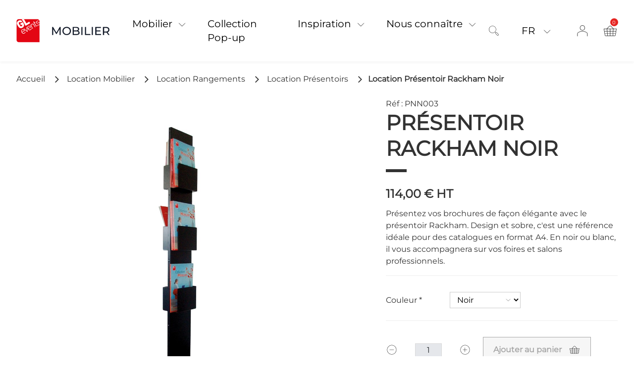

--- FILE ---
content_type: text/html; charset=UTF-8
request_url: https://gl-events-mobilier.com/fr_FR/produits/PRESENTOIR-RACKHAM-Presentoir-Rackham
body_size: 16490
content:
<!DOCTYPE html>

<html lang="fr">
    <head>
        <meta charset="utf-8">
        <meta http-equiv="X-UA-Compatible" content="IE=edge">
                <title>Location Présentoir Rackham Noir</title>

                               
        

    
            <meta property="og:title" content="Présentoir Rackham" />
    
            <meta property="og:description" content="Présentez vos brochures de façon élégante avec le présentoir Rackham. Design et sobre, c&#039;est une référence idéale pour des catalogues en format A4. En noir ou blanc, il vous accompagnera sur vos foires et salons professionnels." />
        <meta name="description" content="Présentez vos brochures de façon élégante avec le présentoir Rackham. Design et sobre, c&#039;est une référence idéale pour des catalogues en format A4. En noir ou blanc, il vous accompagnera sur vos foires et salons professionnels." />
    
            <meta property="og:image" content="https://static.gl-events-mobilier.com/media/cache/sylius_shop_product_thumbnail/95/88/4c0587021b5715856bf4119d2f60.jpg" />
    
            <meta property="og:type" content="website" />
        <meta property="og:url" content="https://gl-events-mobilier.com/fr_FR/produits/PRESENTOIR-RACKHAM-Presentoir-Rackham" />
    
               

               

        
        <meta content="width=device-width, initial-scale=1, maximum-scale=1, user-scalable=no" name="viewport">

                    <link rel="stylesheet" href="/build/glm/glm.3d58d428.css" data-turbo-track="reload">
<link rel="stylesheet" href="/build/app/shop/app-shop-entry.5478ca7a.css" data-turbo-track="reload">
<style>
    </style>



        
                        <script type="application/javascript">
    window.app_locale = 'fr_FR';
</script>

<script src="/build/glm/glm.580d19c3.js" defer data-turbo-track="reload"></script>
<script src="/build/app/shop/app-shop-entry.b16747a1.js" defer data-turbo-track="reload"></script>





        
    <script src="/build/app/shop/app-add-to-cart-quantity-counter.d95061ab.js" defer data-turbo-track="reload"></script>
    <script src="/build/app/shop/app-tooltip-init.39f6bae1.js" defer data-turbo-track="reload"></script>
        <script src="/build/app/shop/app-color-medias.65c8b328.js" defer data-turbo-track="reload"></script>

        <script>
            window.dataLayer = window.dataLayer || [];
        </script>
                <script>dataLayer.push({"event":"view_item","ecommerce":{"items":{"item_name":"Pr\u00e9sentoir Rackham","item_id":"PRESENTOIR_RACKHAM","item_category":"Pr\u00e9sentoirs","price":114}}});</script><script>dataLayer.push({"event":"pageview","page_path":"\/fr_FR\/produits\/PRESENTOIR-RACKHAM-Presentoir-Rackham","page_title":"\/fr_FR\/produits\/PRESENTOIR-RACKHAM-Presentoir-Rackham","language":"fr_FR","user_type":"VISITOR"});</script>

        

<!-- Google Tag Manager -->
    <script>(function(w,d,s,l,i){w[l]=w[l]||[];w[l].push({'gtm.start':
                new Date().getTime(),event:'gtm.js'});var f=d.getElementsByTagName(s)[0],
            j=d.createElement(s),dl=l!='dataLayer'?'&l='+l:'';j.async=true;j.src=
            'https://www.googletagmanager.com/gtm.js?id='+i+dl;f.parentNode.insertBefore(j,f);
        })(window,document,'script','dataLayer','GTM-MTWG2TGW');</script>
    <!-- End Google Tag Manager -->
    <link rel="icon" href="https://static.gl-events-mobilier.com/build/glm/images/logo-gl-events-no-wording.c196f6e8.svg" />
    <link rel="shortcut icon" href="https://static.gl-events-mobilier.com/build/glm/images/logo-gl-events-no-wording.c196f6e8.svg" />


    </head>

    <body data-turbo="false" class="d-flex flex-column min-vh-100">
        

<!-- Google Tag Manager (noscript) -->
<noscript><iframe src="https://www.googletagmanager.com/ns.html?id=GTM-MTWG2TGW"
                  height="0" width="0" style="display:none;visibility:hidden"></iframe></noscript>
<!-- End Google Tag Manager (noscript) -->

                    <header role="banner" class="bg-white fixed-top">
    <style>
    .sticky-bar {
        position: sticky;
        top: 0;
        width: 100%;
        background-color: ;
        padding: 10px 0;
        text-align: center;
        box-shadow: 0 2px 4px rgba(0, 0, 0, 0.1);
        z-index: 1000;
        color: white;
    }
</style>

    <div class="c-header">
        <div class="container">
            <div class="d-flex align-items-center">

                <div class="d-flex align-items-center justify-content-between w-100 c-header__wrapper">
     


     <nav class="navbar navbar-expand-lg justify-content-betwwen position-static w-100" >
    <div class="d-flex">
        <button class="navbar-toggler c-header__toggle-btn js-header-menu-btn ps-0 me-3" type="button" data-bs-toggle="collapse" data-bs-target="#headerNavbar" aria-controls="headerNavbar" aria-expanded="false" aria-label="ouvre et ferme la navigation"></button>
        <a class="d-block pe-lg-4 js-header-logo" href="/fr_FR/" title="Accueil - GL Events mobilier">
     <img class="c-header__logo" src="/media/file/5b/c6/ba67b72754225f93ccc1f42ab7b7-logo-gl-mobilier.svg" alt="GL events Mobilier logo" />
</a>
    </div>
    <div class="collapse navbar-collapse c-header__nav js-header-nav order-2 order-lg-1" id="headerNavbar">
        <ul class="navbar-nav navbar-nav-scroll">
                                        




                                            
                    <li class="nav-item dropdown c-dropdown position-static" >
            <button class="nav-link dropdown-toggle c-dropdown__link" data-bs-toggle="dropdown"
                    data-bs-auto-close="outside" type="button"
                    aria-expanded="false" >Mobilier</button>
            <div class="dropdown-menu c-dropdown__submenu js-header-submenu">
                <div class="c-dropdown__submenu-container align-items-start js-header-dropdown-wrapper">
                    <ul class="navbar-nav c-dropdown__submenu-list js-submenu-list">
                                                                    <li class="nav-item dropdown position-static">
            <button class="nav-link dropdown-item dropdown-toggle c-dropdown__link has-arrow js-header-dropdown-btn"
                    data-bs-auto-close="outside" data-bs-toggle="dropdown" type="button"
                    aria-expanded="false" >Assises</button>
            <div class="dropdown-menu c-header__last-menu js-header-dropdown-menu mt-0">
                <ul class="c-dropdown__last-menu">
                                                    <li class="">
        <a class="c-header__last-link" href="/fr_FR/categories/mobilier/assises/chaises"
           >
                        Chaises
        </a>
    </li>

                                                    <li class="">
        <a class="c-header__last-link" href="/fr_FR/categories/mobilier/assises/tabourets"
           >
                        Tabourets
        </a>
    </li>

                                                    <li class="">
        <a class="c-header__last-link" href="/fr_FR/categories/mobilier/assises/fauteuils"
           >
                        Fauteuils
        </a>
    </li>

                                                    <li class="">
        <a class="c-header__last-link" href="/fr_FR/categories/mobilier/assises/chauffeuses"
           >
                        Chauffeuses
        </a>
    </li>

                                                    <li class="">
        <a class="c-header__last-link" href="/fr_FR/categories/mobilier/assises/canapes"
           >
                        Canapés
        </a>
    </li>

                                                    <li class="">
        <a class="c-header__last-link" href="/fr_FR/categories/mobilier/assises/poufs"
           >
                        Poufs
        </a>
    </li>

                                                    <li class="">
        <a class="c-header__last-link" href="/fr_FR/categories/mobilier/assises/bancs"
           >
                        Bancs
        </a>
    </li>

                                                    <li class="">
        <a class="c-header__last-link" href="/fr_FR/categories/mobilier/assises/fauteuils-de-bureau"
           >
                        Fauteuils de bureau
        </a>
    </li>

                                    </ul>
            </div>
        </li>
    
                                                                    <li class="nav-item dropdown position-static">
            <button class="nav-link dropdown-item dropdown-toggle c-dropdown__link has-arrow js-header-dropdown-btn"
                    data-bs-auto-close="outside" data-bs-toggle="dropdown" type="button"
                    aria-expanded="false" >Tables</button>
            <div class="dropdown-menu c-header__last-menu js-header-dropdown-menu mt-0">
                <ul class="c-dropdown__last-menu">
                                                    <li class="">
        <a class="c-header__last-link" href="/fr_FR/categories/mobilier/tables/tables-et-gueridons"
           >
                        Tables et Guéridons
        </a>
    </li>

                                                    <li class="">
        <a class="c-header__last-link" href="/fr_FR/categories/mobilier/tables/mange-debout"
           >
                        Mange-debout
        </a>
    </li>

                                                    <li class="">
        <a class="c-header__last-link" href="/fr_FR/categories/mobilier/tables/tables-basses"
           >
                        Tables basses
        </a>
    </li>

                                                    <li class="">
        <a class="c-header__last-link" href="/fr_FR/categories/mobilier/tables/bureaux-et-tables-de-conference"
           >
                        Bureaux et Tables de Conférence
        </a>
    </li>

                                    </ul>
            </div>
        </li>
    
                                                                    <li class="nav-item dropdown position-static">
            <button class="nav-link dropdown-item dropdown-toggle c-dropdown__link has-arrow js-header-dropdown-btn"
                    data-bs-auto-close="outside" data-bs-toggle="dropdown" type="button"
                    aria-expanded="false" >Rangements</button>
            <div class="dropdown-menu c-header__last-menu js-header-dropdown-menu mt-0">
                <ul class="c-dropdown__last-menu">
                                                    <li class="">
        <a class="c-header__last-link" href="/fr_FR/categories/mobilier/rangements/comptoirs"
           >
                        Comptoirs
        </a>
    </li>

                                                    <li class="">
        <a class="c-header__last-link" href="/fr_FR/categories/mobilier/rangements/armoires-et-meubles-bas"
           >
                        Armoires et Meubles Bas
        </a>
    </li>

                                                    <li class="">
        <a class="c-header__last-link" href="/fr_FR/categories/mobilier/rangements/presentoirs"
           >
                        Présentoirs
        </a>
    </li>

                                                    <li class="">
        <a class="c-header__last-link" href="/fr_FR/categories/mobilier/rangements/etageres"
           >
                        Etagères
        </a>
    </li>

                                                    <li class="">
        <a class="c-header__last-link" href="/fr_FR/categories/mobilier/rangements/vitrines"
           >
                        Vitrines
        </a>
    </li>

                                                    <li class="">
        <a class="c-header__last-link" href="/fr_FR/categories/mobilier/rangements/casiers"
           >
                        Casiers
        </a>
    </li>

                                    </ul>
            </div>
        </li>
    
                                                                    <li class="nav-item dropdown position-static">
            <button class="nav-link dropdown-item dropdown-toggle c-dropdown__link has-arrow js-header-dropdown-btn"
                    data-bs-auto-close="outside" data-bs-toggle="dropdown" type="button"
                    aria-expanded="false" >Ensembles de Mobilier</button>
            <div class="dropdown-menu c-header__last-menu js-header-dropdown-menu mt-0">
                <ul class="c-dropdown__last-menu">
                                                    <li class="">
        <a class="c-header__last-link" href="/fr_FR/categories/mobilier/ensembles-de-mobilier/ensembles-salon"
           >
                        Ensembles Salon
        </a>
    </li>

                                                    <li class="">
        <a class="c-header__last-link" href="/fr_FR/categories/mobilier/ensembles-de-mobilier/ensembles-mobilier-interieur"
           >
                        Ensembles Mobilier Intérieur
        </a>
    </li>

                                                    <li class="">
        <a class="c-header__last-link" href="/fr_FR/categories/mobilier/ensembles-de-mobilier/ensembles-mobilier-exterieur"
           >
                        Ensembles Mobilier Extérieur
        </a>
    </li>

                                    </ul>
            </div>
        </li>
    
                                                                    <li class="nav-item dropdown position-static">
            <button class="nav-link dropdown-item dropdown-toggle c-dropdown__link has-arrow js-header-dropdown-btn"
                    data-bs-auto-close="outside" data-bs-toggle="dropdown" type="button"
                    aria-expanded="false" >Accessoires</button>
            <div class="dropdown-menu c-header__last-menu js-header-dropdown-menu mt-0">
                <ul class="c-dropdown__last-menu">
                                                    <li class="">
        <a class="c-header__last-link" href="/fr_FR/categories/mobilier/accessoires/porte-manteaux-et-portants"
           >
                        Porte-manteaux et Portants
        </a>
    </li>

                                                    <li class="">
        <a class="c-header__last-link" href="/fr_FR/categories/mobilier/accessoires/paravents"
           >
                        Paravents
        </a>
    </li>

                                                    <li class="">
        <a class="c-header__last-link" href="/fr_FR/categories/mobilier/accessoires/coiffeuses-et-miroirs"
           >
                        Coiffeuses et Miroirs
        </a>
    </li>

                                                    <li class="">
        <a class="c-header__last-link" href="/fr_FR/categories/mobilier/accessoires/accueil-et-accessoires-de-circulation"
           >
                        Accueil et Accessoires de circulation
        </a>
    </li>

                                                    <li class="">
        <a class="c-header__last-link" href="/fr_FR/categories/mobilier/accessoires/pupitres"
           >
                        Pupitres
        </a>
    </li>

                                                    <li class="">
        <a class="c-header__last-link" href="/fr_FR/categories/mobilier/accessoires/parasols"
           >
                        Parasols
        </a>
    </li>

                                                    <li class="">
        <a class="c-header__last-link" href="/fr_FR/categories/mobilier/accessoires/poubelles-et-cendriers"
           >
                        Poubelles et Cendriers
        </a>
    </li>

                                                    <li class="">
        <a class="c-header__last-link" href="/fr_FR/categories/mobilier/accessoires/dispositifs-sanitaires"
           >
                        Dispositifs Sanitaires
        </a>
    </li>

                                    </ul>
            </div>
        </li>
    
                                                                    <li class="nav-item dropdown position-static">
            <button class="nav-link dropdown-item dropdown-toggle c-dropdown__link has-arrow js-header-dropdown-btn"
                    data-bs-auto-close="outside" data-bs-toggle="dropdown" type="button"
                    aria-expanded="false" >Appareils Électriques</button>
            <div class="dropdown-menu c-header__last-menu js-header-dropdown-menu mt-0">
                <ul class="c-dropdown__last-menu">
                                                    <li class="">
        <a class="c-header__last-link" href="/fr_FR/categories/mobilier/appareils-electriques/machines-a-cafe"
           >
                        Machines à café
        </a>
    </li>

                                                    <li class="">
        <a class="c-header__last-link" href="/fr_FR/categories/mobilier/appareils-electriques/fontaines-a-eau"
           >
                        Fontaines à eau
        </a>
    </li>

                                                    <li class="">
        <a class="c-header__last-link" href="/fr_FR/categories/mobilier/appareils-electriques/refrigerateurs-congelateurs"
           >
                        Réfrigérateurs & Congélateurs
        </a>
    </li>

                                                    <li class="">
        <a class="c-header__last-link" href="/fr_FR/categories/mobilier/appareils-electriques/armoires-et-vitrines-refrigerees"
           >
                        Armoires et Vitrines réfrigérées
        </a>
    </li>

                                                    <li class="">
        <a class="c-header__last-link" href="/fr_FR/categories/mobilier/appareils-electriques/lave-vaisselle-lave-verre"
           >
                        Lave-vaisselle & Lave-verre
        </a>
    </li>

                                    </ul>
            </div>
        </li>
    
                                            </ul>
                </div>
            </div>
            <div class="dropdown-divider m-0 d-block d-lg-none"></div>
        </li>
    
                    <li class="nav-item c-dropdown" >
            <a href="/fr_FR/categories/mobilier/collection-pop-up" class="nav-link c-dropdown__link"
               role="button" >Collection Pop-up</a>
            <div class="dropdown-divider m-0 d-block d-lg-none"></div>
        </li>
    
                    <li class="nav-item dropdown c-dropdown position-static" >
            <button class="nav-link dropdown-toggle c-dropdown__link" data-bs-toggle="dropdown"
                    data-bs-auto-close="outside" type="button"
                    aria-expanded="false" >Inspiration</button>
            <div class="dropdown-menu c-dropdown__submenu js-header-submenu">
                <div class="c-dropdown__submenu-container align-items-start js-header-dropdown-wrapper">
                    <ul class="navbar-nav c-dropdown__submenu-list js-submenu-list">
                                                                    <li class="nav-item">
            <a class="nav-link c-dropdown__link" href="/fr_FR/pages/conseils-et-tendances" role="button"
                >
                Conseils et tendances</a>
        </li>
    
                                                                    <li class="nav-item">
            <a class="nav-link c-dropdown__link" href="/fr_FR/pages/nos-realisations" role="button"
                >
                Nos réalisations</a>
        </li>
    
                                                                    <li class="nav-item">
            <a class="nav-link c-dropdown__link" href="/fr_FR/page/modeles-3d" role="button"
                >
                Modèles 3D</a>
        </li>
    
                                                                    <li class="nav-item dropdown position-static">
            <button class="nav-link dropdown-item dropdown-toggle c-dropdown__link has-arrow js-header-dropdown-btn"
                    data-bs-auto-close="outside" data-bs-toggle="dropdown" type="button"
                    aria-expanded="false" >E-Catalogues</button>
            <div class="dropdown-menu c-header__last-menu js-header-dropdown-menu mt-0">
                <ul class="c-dropdown__last-menu">
                                                    <li class="c-header__thumbnail">
        <a class="c-header__last-link" href="https://online.fliphtml5.com/rfrpw/imii/"
           target="_blank">
                            <img class="w-100 mb-3"
                     src="https://static.gl-events-mobilier.com/build/glm/images/CATALOGUE_2023_Salon_BD.f3279498.webp" alt=""/>
                        Catalogue<br>Salon
        </a>
    </li>

                                                    <li class="c-header__thumbnail">
        <a class="c-header__last-link" href="https://online.fliphtml5.com/rfrpw/acdu/"
           target="_blank">
                            <img class="w-100 mb-3"
                     src="https://static.gl-events-mobilier.com/build/glm/images/CATALOGUE_2023_Evenement_BD.993a7b51.webp" alt=""/>
                        Catalogue Evènement
        </a>
    </li>

                                    </ul>
            </div>
        </li>
    
                                            </ul>
                </div>
            </div>
            <div class="dropdown-divider m-0 d-block d-lg-none"></div>
        </li>
    
                    <li class="nav-item dropdown c-dropdown position-static" >
            <button class="nav-link dropdown-toggle c-dropdown__link" data-bs-toggle="dropdown"
                    data-bs-auto-close="outside" type="button"
                    aria-expanded="false" >Nous connaître</button>
            <div class="dropdown-menu c-dropdown__submenu js-header-submenu">
                <div class="c-dropdown__submenu-container align-items-start js-header-dropdown-wrapper">
                    <ul class="navbar-nav c-dropdown__submenu-list js-submenu-list">
                                                                    <li class="nav-item">
            <a class="nav-link c-dropdown__link" href="/fr_FR/page/a-propos-de-gl-events-mobilier" role="button"
                >
                À propos de GL events Mobilier</a>
        </li>
    
                                                                    <li class="nav-item">
            <a class="nav-link c-dropdown__link" href="/fr_FR/pages/nos-univers" role="button"
                >
                Nos univers</a>
        </li>
    
                                                                    <li class="nav-item">
            <a class="nav-link c-dropdown__link" href="/fr_FR/page/notre-organisation" role="button"
                >
                Notre organisation</a>
        </li>
    
                                                                    <li class="nav-item">
            <a class="nav-link c-dropdown__link" href="/fr_FR/page/nos-engagements" role="button"
                >
                Nos engagements</a>
        </li>
    
                                                                    <li class="nav-item">
            <a class="nav-link c-dropdown__link" href="/fr_FR/pages/nos-actualites" role="button"
                >
                Nos actualités</a>
        </li>
    
                                            </ul>
                </div>
            </div>
            <div class="dropdown-divider m-0 d-block d-lg-none"></div>
        </li>
    
                        <li class="nav-item c-dropdown d-block d-lg-none">
                <ul class="nav navbar d-block">
               <li class="nav-item dropdown c-dropdown" id="sylius-locale-selector" >
               <button class="nav-link dropdown-toggle sylius-active-locale c-dropdown__link text-uppercase" type="button" data-bs-toggle="dropdown" >
                    Fr
               </button>
               <div class="dropdown-menu">
                                                                                                                        <a class="dropdown-item sylius-available-locale" href="/fr_FR/switch-locale/en_US" >
                                   En
                              </a>
                                                            </div>
          </li>
     </ul>

            </li>
        </ul>
    </div>

    <div class="d-flex align-items-center justify-content-between order-1 order-lg-2">
        <div class="c-header__search js-header-search">
            <button type="button" class="icon-search js-header-search-open me-lg-4 c-header__search-open" ></button>
            <div class="c-header__search-form c-search c-search--with-submit js-header-search-form">
                <div class="c-search__search">
    <button type="submit" class="icon-search c-search__submit" form="headerSearchForm"></button>
    <form method="get" action="/fr_FR/recherche" id="headerSearchForm">
    <input type="text" id="phrase" name="phrase" placeholder="Rechercher" class="c-search__field" />
    <input type="hidden" id="type" name="type" required="required" /></form>
    <button type="button" class="js-header-search-close c-search__reset"></button>
    <div class="c-search__results"></div>
</div>

<input id="route-instant-search" type="hidden" value=/fr_FR/instant>
<script src="/build/app/shop/instant-search-es.b675083a.js" defer data-turbo-track="reload"></script>

            </div>
        </div>
        <div class="me-lg-4 d-none d-lg-block js-header-local-selector">
            <ul class="nav navbar d-block">
               <li class="nav-item dropdown c-dropdown" id="sylius-locale-selector" >
               <button class="nav-link dropdown-toggle sylius-active-locale c-dropdown__link text-uppercase" type="button" data-bs-toggle="dropdown" >
                    Fr
               </button>
               <div class="dropdown-menu">
                                                                                                                        <a class="dropdown-item sylius-available-locale" href="/fr_FR/switch-locale/en_US" >
                                   En
                              </a>
                                                            </div>
          </li>
     </ul>

        </div>
        <a class="c-header__login me-4" href="/fr_FR/connexion">
     <img class="c-header__icon" src="https://static.gl-events-mobilier.com/build/glm/images/icon-account.c0461bcf.svg" alt="">
</a>


        <div id="cart-summary">
            <div id="sylius-cart-button">

    

<button
    aria-controls="cart-summary-menu"
    type="button"
    class="c-header__cart"
    id="sylius-cart-total"
    data-bs-toggle="offcanvas"
    data-bs-target="#cart-summary-menu"
    aria-label="Ouvre et ferme le récapitulatif du panier"
    
>
     <img class="c-header__icon" src="https://static.gl-events-mobilier.com/build/glm/images/icon-cart.f58338bc.svg" alt="">
     <span class="badge badge-pill bg-danger rounded-circle c-header__cart-badge">0<span class="visually-hidden">product on cart</span></span>
</button>



    <div class="offcanvas offcanvas-end" id="cart-summary-menu" tabindex="-1" aria-labelledby="cartPopupTitle">
        <turbo-frame data-turbo="true" id="cart_popup_summary" class="h-100">
                        
            <div class="c-cart-modal p-3 p-lg-4">
                



    <hgroup class="mb-3 mb-lg-4">
        <div class="d-flex align-items-center">
            <span class="icon-cart me-3"></span>
            <h2 class="c-cart-modal__title" id="cartPopupTitle">Mon panier</h2>
        </div>
        <p class="text-center">
            Votre panier est vide.
        </p>
    </hgroup>
    <button type="button" class="btn btn-primary btn-arrow w-100" data-bs-dismiss="offcanvas" aria-label="Fermer">Continuer mes achats</button>



            </div>
        </turbo-frame>
    </div>
</div>

    </div>
    </div>
</nav>

</div>


                            </div>
       </div>
    </div>
</header>



        

        <main role="main" class="main-content">
            <div id="turboFlashMessage">
                                                                                                </div>

            



                <turbo-frame data-turbo="true" data-turbo-action="advance" id="product_show">
        <div class="container">
            <turbo-frame data-turbo="false"><nav class="mt-6 mb-4" aria-label="Fil d’ariane">
    <ol class="breadcrumb breadcrumb--black d-none d-lg-flex">
        <li class="breadcrumb-item"><a href="/fr_FR/">Accueil</a></li>

                                
                                                                            <li class="breadcrumb-item">
                        <a href="/fr_FR/categories/mobilier">Location Mobilier</a>
                    </li>
                                                                <li class="breadcrumb-item">
                        <a href="/fr_FR/categories/mobilier/rangements">Location Rangements</a>
                    </li>
                            
            <li class="breadcrumb-item">
                <a href="/fr_FR/categories/mobilier/rangements/presentoirs">Location Présentoirs</a>
            </li>
        
        <li class="breadcrumb-item active" aria-current="page">Location Présentoir Rackham Noir</li>
    </ol>
</nav></turbo-frame>
                <div class="row mb-6 product-detail">
                    <div class="col-12 col-lg-7 mb-4 mb-lg-0">
                        


        
     

     <div id="image-files" class="swiper js-product-detail-slider">
        <ul class="swiper-wrapper">
                                                                             <li class="swiper-slide">
                                                   <div data-js-product-thumbnail>
                                                     <div class="sylius-image-variants">
                        <div data-variant-options="gen_color-black "></div>
            </div>
                                                <div data-product-image="https://static.gl-events-mobilier.com/media/cache/sylius_shop_product_original/95/88/4c0587021b5715856bf4119d2f60.jpg" data-product-link="https://static.gl-events-mobilier.com/media/cache/sylius_shop_product_original/95/88/4c0587021b5715856bf4119d2f60.jpg"></div>
                        <a href="https://static.gl-events-mobilier.com/media/cache/sylius_shop_product_original/95/88/4c0587021b5715856bf4119d2f60.jpg" class="glightbox w-100 d-block" data-js-product-image>
                            <img data-large-thumbnail class="w-100" src="https://static.gl-events-mobilier.com/media/cache/sylius_shop_product_original/95/88/4c0587021b5715856bf4119d2f60.jpg" id="main-image" alt="Présentoir Rackham"  />
                        </a>
                   </div>
                </li>
                    </ul>
     </div>
    
    <script src="/build/app/shop/datalayer-download-pdf.3390cd7a.js" defer data-turbo-track="reload"></script>



                    </div>
                    <div class="col-12 col-lg-5">
                        
<p id="sylius-product-reference">Réf : PNN003</p>
<turbo-frame data-turbo="true" data-turbo-action="advance" id="product_show_reference">
    <h1 class="title-underline text-uppercase mb-5" id="sylius-product-name" >
        Présentoir Rackham Noir
    </h1>
</turbo-frame>





    
          
<div >
            
    

<p class="product-detail__price mb-3 mt-3" id="product-original-price" >
            
        <span id="product-price" >
            114,00 €
        </span>
        HT
            </p>
    </div>



    
<p class="mb-5 mb-lg-3">
            Présentez vos brochures de façon élégante avec le présentoir Rackham. Design et sobre, c&#039;est une référence idéale pour des catalogues en format A4. En noir ou blanc, il vous accompagnera sur vos foires et salons professionnels.
    </p>
<hr class="product-detail__divider mt-0 mb-6 mb-lg-5">



    <div id="sylius-variants-pricing">
            <div                 data-gen_color="gen_color-black" 
                data-variant-url="/fr_FR/produits/presentoir-rackham-presentoir-rackham/PNN003"
            ></div>
            <div                 data-gen_color="gen_color-white" 
                data-variant-url="/fr_FR/produits/presentoir-rackham-presentoir-rackham/PWW006"
            ></div>
    </div>

    
                    <div id="sylius-product-selecting-variant" >
        




<form name="sylius_add_to_cart" method="post" action="/fr_FR/add?productId=228" onkeydown="return event.key != &#039;Enter&#039;;" id="sylius-product-adding-to-cart" data-js-add-to-cart="form" data-turbo="false" class="loadable" novalidate="novalidate" data-redirect="/fr_FR/panier/">

<div class="alert alert-danger d-none" data-js-add-to-cart="error" id="sylius-cart-validation-error" ></div>
    <div class="mb-6 mb-lg-4" id="product-variant-options">
                        <div class="product-detail__options mb-3"><label class="form-label required" for="sylius_add_to_cart_cartItem_variant_gen_color">Couleur</label><select id="sylius_add_to_cart_cartItem_variant_gen_color" name="sylius_add_to_cart[cartItem][variant][gen_color]" data-option="gen_color" class="form-select"><option value="gen_color-black" selected="selected">Noir</option><option value="gen_color-white">Blanc</option></select></div>
            </div>
    <hr class="product-detail__divider mt-0 mb-6 mb-lg-5">

<a id="product-turbo-link" class="d-none" href="#"></a>

                        <div class="d-flex justify-content-between justify-content-lg-start mb-4">
                <div class="c-quantity me-3 me-lg-4">
                    <button type="button" id="decrement-quantity" class="c-quantity__control c-quantity__control--left minus-quantity"></button>
                    <input type="number" id="sylius_add_to_cart_cartItem_quantity" name="sylius_add_to_cart[cartItem][quantity]" required="required" min="1" class="c-quantity__input form-control" disabled="disabled" value="1" />
                    <button type="button" id="increment-quantity" class="c-quantity__control c-quantity__control--right plus-quantity"></button>
                    

                </div>
                <button data-bs-toggle="tooltip" data-bs-title="Pour ajouter un produit au panier, veuillez nous indiquer l&#039;événement concerné." data-bs-placement="bottom" type="button" class="btn btn-primary btn-cart btn-disabled" >
                    Ajouter au panier
                </button>
            </div>
            <p class="txt-sm d-block mb-4">
                Pour ajouter un produit au panier, veuillez nous indiquer l&#039;événement concerné.
            </p>
            <input type="hidden" id="sylius_add_to_cart__token" name="sylius_add_to_cart[_token]" value="6f4.otaZlo0Kgwcp1LdRXaJeYnif0cZoH61t5ftsLVl6uXs.-4Pa3u9V21RTpIcAOtBzASKpk64ETs8Kq9YAXi8KgAyUs_z061_Maka3jw" />
    </form>

    <div class="modal fade bd-example-modal-lg" id="app-modal-add-to-cart" tabindex="-1" role="dialog" style="padding-right: 15px; " >
        <div class="modal-dialog" role="document">
            <div class="modal-content">
                <div class="modal-header">
                    <button type="button" class="btn-close" data-bs-dismiss="modal" aria-label="Close">
                    </button>
                </div>
                <div class="modal-body">
                    Le produit <strong>Présentoir Rackham</strong> a été ajouté au panier
                </div>
                <div class="modal-footer">
                    <a data-turbo="false" href="/fr_FR/panier/" class="btn btn-primary btn-arrow" >Voir mon panier</a>
                </div>
            </div>
        </div>
    </div>

    </div>
<div class="mb-5">
        <div class="d-flex flex-column flex-lg-row align-items-start align-items-lg-baseline me-lg-3" >
                
        
        <div id="selector">
            <div data-controller="symfony--ux-vue--vue" data-symfony--ux-vue--vue-component-value="EventSelector" data-symfony--ux-vue--vue-props-value="{&quot;events&quot;:[{&quot;id&quot;:568,&quot;type&quot;:&quot;SIMPLE&quot;,&quot;startDate&quot;:&quot;2026-01-18 00:00:00&quot;,&quot;endDate&quot;:&quot;2026-01-21 00:00:00&quot;,&quot;organizerEmail&quot;:null,&quot;venue&quot;:{&quot;city&quot;:&quot;PARIS&quot;,&quot;name&quot;:&quot;Porte de Versailles&quot;},&quot;name&quot;:&quot;BAKE &amp; SNACK (EUROPAIN)&quot;,&quot;url&quot;:&quot;\/fr_FR\/switch-event\/BAKE_%26_SNACK_EUROPAIN_26&quot;},{&quot;id&quot;:566,&quot;type&quot;:&quot;SIMPLE&quot;,&quot;startDate&quot;:&quot;2026-01-22 00:00:00&quot;,&quot;endDate&quot;:&quot;2026-01-23 00:00:00&quot;,&quot;organizerEmail&quot;:null,&quot;venue&quot;:{&quot;city&quot;:&quot;CHASSIEU&quot;,&quot;name&quot;:&quot;Eurexpo &quot;},&quot;name&quot;:&quot;COFAQ&quot;,&quot;url&quot;:&quot;\/fr_FR\/switch-event\/COFAQ_26&quot;},{&quot;id&quot;:516,&quot;type&quot;:&quot;SIMPLE&quot;,&quot;startDate&quot;:&quot;2026-01-23 00:00:00&quot;,&quot;endDate&quot;:&quot;2026-01-24 00:00:00&quot;,&quot;organizerEmail&quot;:null,&quot;venue&quot;:{&quot;city&quot;:&quot;POITIERS&quot;,&quot;name&quot;:&quot;Parc des Expositions de Grand Poitiers&quot;},&quot;name&quot;:&quot;ETUDIANT POITIERS&quot;,&quot;url&quot;:&quot;\/fr_FR\/switch-event\/ETUDIANT_POITIERS_26&quot;},{&quot;id&quot;:522,&quot;type&quot;:&quot;SIMPLE&quot;,&quot;startDate&quot;:&quot;2026-01-24 00:00:00&quot;,&quot;endDate&quot;:&quot;2026-01-24 00:00:00&quot;,&quot;organizerEmail&quot;:null,&quot;venue&quot;:{&quot;city&quot;:&quot;CAEN&quot;,&quot;name&quot;:&quot;Parc des Expositions&quot;},&quot;name&quot;:&quot;ETUDIANT CAEN SFRA&quot;,&quot;url&quot;:&quot;\/fr_FR\/switch-event\/ETUDIANT_CAEN_SFRA_26&quot;},{&quot;id&quot;:578,&quot;type&quot;:&quot;SIMPLE&quot;,&quot;startDate&quot;:&quot;2026-01-25 00:00:00&quot;,&quot;endDate&quot;:&quot;2026-01-27 00:00:00&quot;,&quot;organizerEmail&quot;:null,&quot;venue&quot;:{&quot;city&quot;:&quot;AUSSONNE&quot;,&quot;name&quot;:&quot;MEETT&quot;},&quot;name&quot;:&quot;SMAHRT&quot;,&quot;url&quot;:&quot;\/fr_FR\/switch-event\/SMAHRT_26&quot;},{&quot;id&quot;:503,&quot;type&quot;:&quot;SIMPLE&quot;,&quot;startDate&quot;:&quot;2026-01-27 00:00:00&quot;,&quot;endDate&quot;:&quot;2026-01-29 00:00:00&quot;,&quot;organizerEmail&quot;:null,&quot;venue&quot;:{&quot;city&quot;:&quot;DOUAI&quot;,&quot;name&quot;:&quot;Gayant Expo&quot;},&quot;name&quot;:&quot;SEPEM DOUAI&quot;,&quot;url&quot;:&quot;\/fr_FR\/switch-event\/SEPEM_DOUAI_26&quot;},{&quot;id&quot;:576,&quot;type&quot;:&quot;SIMPLE&quot;,&quot;startDate&quot;:&quot;2026-01-27 00:00:00&quot;,&quot;endDate&quot;:&quot;2026-01-29 00:00:00&quot;,&quot;organizerEmail&quot;:null,&quot;venue&quot;:{&quot;city&quot;:&quot;PARIS&quot;,&quot;name&quot;:&quot;Porte de Versailles&quot;},&quot;name&quot;:&quot;HYVOLUTION&quot;,&quot;url&quot;:&quot;\/fr_FR\/switch-event\/HYVOLUTION_26&quot;},{&quot;id&quot;:530,&quot;type&quot;:&quot;SIMPLE&quot;,&quot;startDate&quot;:&quot;2026-01-28 00:00:00&quot;,&quot;endDate&quot;:&quot;2026-02-01 00:00:00&quot;,&quot;organizerEmail&quot;:null,&quot;venue&quot;:{&quot;city&quot;:&quot;PARIS&quot;,&quot;name&quot;:&quot;Porte de Versailles&quot;},&quot;name&quot;:&quot;RETROMOBILE PARIS&quot;,&quot;url&quot;:&quot;\/fr_FR\/switch-event\/RETROMOBILE_PARIS_26&quot;},{&quot;id&quot;:531,&quot;type&quot;:&quot;SIMPLE&quot;,&quot;startDate&quot;:&quot;2026-01-28 00:00:00&quot;,&quot;endDate&quot;:&quot;2026-01-29 00:00:00&quot;,&quot;organizerEmail&quot;:null,&quot;venue&quot;:{&quot;city&quot;:&quot;PARIS&quot;,&quot;name&quot;:&quot;Porte de Versailles&quot;},&quot;name&quot;:&quot;LEARNING TECHNOLOGIES&quot;,&quot;url&quot;:&quot;\/fr_FR\/switch-event\/LEARNING_TECHNOLOGIES_26&quot;},{&quot;id&quot;:501,&quot;type&quot;:&quot;MINI_WEBSITE&quot;,&quot;startDate&quot;:&quot;2026-01-30 00:00:00&quot;,&quot;endDate&quot;:&quot;2026-02-01 00:00:00&quot;,&quot;organizerEmail&quot;:null,&quot;venue&quot;:{&quot;city&quot;:&quot;PARIS&quot;,&quot;name&quot;:&quot;Parc Floral&quot;},&quot;name&quot;:&quot;PARIS RANDOS NATURE&quot;,&quot;url&quot;:&quot;\/fr_FR\/switch-event\/PARIS_RANDOS_NATURE_26_MS&quot;},{&quot;id&quot;:521,&quot;type&quot;:&quot;SIMPLE&quot;,&quot;startDate&quot;:&quot;2026-01-30 00:00:00&quot;,&quot;endDate&quot;:&quot;2026-02-01 00:00:00&quot;,&quot;organizerEmail&quot;:null,&quot;venue&quot;:{&quot;city&quot;:&quot;LILLE&quot;,&quot;name&quot;:&quot;Grand Palais&quot;},&quot;name&quot;:&quot;TOURISSIMA LILLE&quot;,&quot;url&quot;:&quot;\/fr_FR\/switch-event\/TOURISSIMA_LILLE_26&quot;},{&quot;id&quot;:526,&quot;type&quot;:&quot;SIMPLE&quot;,&quot;startDate&quot;:&quot;2026-01-30 00:00:00&quot;,&quot;endDate&quot;:&quot;2026-01-30 00:00:00&quot;,&quot;organizerEmail&quot;:null,&quot;venue&quot;:{&quot;city&quot;:&quot;PERPIGNAN&quot;,&quot;name&quot;:&quot;Parc des Expositions&quot;},&quot;name&quot;:&quot;ETUDIANT PERPIGNAN&quot;,&quot;url&quot;:&quot;\/fr_FR\/switch-event\/ETUDIANT_PERPIGNAN_26&quot;},{&quot;id&quot;:529,&quot;type&quot;:&quot;SIMPLE&quot;,&quot;startDate&quot;:&quot;2026-01-30 00:00:00&quot;,&quot;endDate&quot;:&quot;2026-02-01 00:00:00&quot;,&quot;organizerEmail&quot;:null,&quot;venue&quot;:{&quot;city&quot;:&quot;PARIS&quot;,&quot;name&quot;:&quot;Porte de Versailles&quot;},&quot;name&quot;:&quot;ETUDIANT PARIS&quot;,&quot;url&quot;:&quot;\/fr_FR\/switch-event\/ETUDIANT_PARIS_26&quot;},{&quot;id&quot;:533,&quot;type&quot;:&quot;SIMPLE&quot;,&quot;startDate&quot;:&quot;2026-01-31 00:00:00&quot;,&quot;endDate&quot;:&quot;2026-01-31 00:00:00&quot;,&quot;organizerEmail&quot;:null,&quot;venue&quot;:{&quot;city&quot;:&quot;GRENOBLE&quot;,&quot;name&quot;:&quot;Alpexpo&quot;},&quot;name&quot;:&quot;ETUDIANT GRENOBLE SFRA&quot;,&quot;url&quot;:&quot;\/fr_FR\/switch-event\/ETUDIANT_GRENOBLE_SFRA_26&quot;},{&quot;id&quot;:534,&quot;type&quot;:&quot;SIMPLE&quot;,&quot;startDate&quot;:&quot;2026-01-31 00:00:00&quot;,&quot;endDate&quot;:&quot;2026-01-31 00:00:00&quot;,&quot;organizerEmail&quot;:null,&quot;venue&quot;:{&quot;city&quot;:&quot;LYON&quot;,&quot;name&quot;:&quot;Palais de la Bourse&quot;},&quot;name&quot;:&quot;ETUDIANT LYON MASTERS&quot;,&quot;url&quot;:&quot;\/fr_FR\/switch-event\/ETUDIANT_LYON_MASTERS_26&quot;},{&quot;id&quot;:504,&quot;type&quot;:&quot;SIMPLE&quot;,&quot;startDate&quot;:&quot;2026-02-03 00:00:00&quot;,&quot;endDate&quot;:&quot;2026-02-06 00:00:00&quot;,&quot;organizerEmail&quot;:null,&quot;venue&quot;:{&quot;city&quot;:&quot;CHASSIEU&quot;,&quot;name&quot;:&quot;Eurexpo &quot;},&quot;name&quot;:&quot;EUROBOIS LYON&quot;,&quot;url&quot;:&quot;\/fr_FR\/switch-event\/EUROBOIS_LYON_26&quot;},{&quot;id&quot;:577,&quot;type&quot;:&quot;SIMPLE&quot;,&quot;startDate&quot;:&quot;2026-02-03 00:00:00&quot;,&quot;endDate&quot;:&quot;2026-02-05 00:00:00&quot;,&quot;organizerEmail&quot;:null,&quot;venue&quot;:{&quot;city&quot;:&quot;VILLEPINTE&quot;,&quot;name&quot;:&quot;Paris Nord Villepinte&quot;},&quot;name&quot;:&quot;PREMIERE VISION&quot;,&quot;url&quot;:&quot;\/fr_FR\/switch-event\/PREMIERE_VISION_26&quot;},{&quot;id&quot;:584,&quot;type&quot;:&quot;SIMPLE&quot;,&quot;startDate&quot;:&quot;2026-02-03 00:00:00&quot;,&quot;endDate&quot;:&quot;2026-02-05 00:00:00&quot;,&quot;organizerEmail&quot;:null,&quot;venue&quot;:{&quot;city&quot;:&quot;CHASSIEU&quot;,&quot;name&quot;:&quot;Eurexpo &quot;},&quot;name&quot;:&quot;CTCO C PRINT&quot;,&quot;url&quot;:&quot;\/fr_FR\/switch-event\/CTCO_C_PRINT_26&quot;},{&quot;id&quot;:498,&quot;type&quot;:&quot;MINI_WEBSITE&quot;,&quot;startDate&quot;:&quot;2026-02-04 00:00:00&quot;,&quot;endDate&quot;:&quot;2026-02-05 00:00:00&quot;,&quot;organizerEmail&quot;:null,&quot;venue&quot;:{&quot;city&quot;:&quot;NANTERRE&quot;,&quot;name&quot;:&quot;Paris La D\u00e9fense Arena&quot;},&quot;name&quot;:&quot;IT PARTNERS&quot;,&quot;url&quot;:&quot;\/fr_FR\/switch-event\/IT_PARTNERS_26_MS&quot;},{&quot;id&quot;:567,&quot;type&quot;:&quot;SIMPLE&quot;,&quot;startDate&quot;:&quot;2026-02-04 00:00:00&quot;,&quot;endDate&quot;:&quot;2026-02-05 00:00:00&quot;,&quot;organizerEmail&quot;:null,&quot;venue&quot;:{&quot;city&quot;:&quot;POITIERS&quot;,&quot;name&quot;:&quot;Parc des Expositions de Grand Poitiers&quot;},&quot;name&quot;:&quot;BIGMARKET&quot;,&quot;url&quot;:&quot;\/fr_FR\/switch-event\/BIGMARKET_26&quot;},{&quot;id&quot;:528,&quot;type&quot;:&quot;SIMPLE&quot;,&quot;startDate&quot;:&quot;2026-02-07 00:00:00&quot;,&quot;endDate&quot;:&quot;2026-02-07 00:00:00&quot;,&quot;organizerEmail&quot;:null,&quot;venue&quot;:{&quot;city&quot;:&quot;BRUZ&quot;,&quot;name&quot;:&quot;Parc des Expositions&quot;},&quot;name&quot;:&quot;ETUDIANT RENNES SFRA&quot;,&quot;url&quot;:&quot;\/fr_FR\/switch-event\/ETUDIANT_RENNES_26_2&quot;},{&quot;id&quot;:535,&quot;type&quot;:&quot;SIMPLE&quot;,&quot;startDate&quot;:&quot;2026-02-07 00:00:00&quot;,&quot;endDate&quot;:&quot;2026-02-07 00:00:00&quot;,&quot;organizerEmail&quot;:null,&quot;venue&quot;:{&quot;city&quot;:&quot;LE GRAND-QUEVILLY&quot;,&quot;name&quot;:&quot;Parc des Expositions&quot;},&quot;name&quot;:&quot;ETUDIANT ROUEN SFRA&quot;,&quot;url&quot;:&quot;\/fr_FR\/switch-event\/ETUDIANT_ROUEN_SFRA_26&quot;},{&quot;id&quot;:532,&quot;type&quot;:&quot;SIMPLE&quot;,&quot;startDate&quot;:&quot;2026-02-09 00:00:00&quot;,&quot;endDate&quot;:&quot;2026-02-11 00:00:00&quot;,&quot;organizerEmail&quot;:null,&quot;venue&quot;:{&quot;city&quot;:&quot;PARIS&quot;,&quot;name&quot;:&quot;Porte de Versailles&quot;},&quot;name&quot;:&quot;WINE PARIS&quot;,&quot;url&quot;:&quot;\/fr_FR\/switch-event\/WINE_PARIS_26&quot;},{&quot;id&quot;:539,&quot;type&quot;:&quot;SIMPLE&quot;,&quot;startDate&quot;:&quot;2026-02-21 00:00:00&quot;,&quot;endDate&quot;:&quot;2026-03-01 00:00:00&quot;,&quot;organizerEmail&quot;:null,&quot;venue&quot;:{&quot;city&quot;:&quot;PARIS&quot;,&quot;name&quot;:&quot;Porte de Versailles&quot;},&quot;name&quot;:&quot;SALON DE L?AGRICULTURE SIA&quot;,&quot;url&quot;:&quot;\/fr_FR\/switch-event\/AGRICULTURE_SIA_26&quot;},{&quot;id&quot;:569,&quot;type&quot;:&quot;SIMPLE&quot;,&quot;startDate&quot;:&quot;2026-02-26 00:00:00&quot;,&quot;endDate&quot;:&quot;2026-03-01 00:00:00&quot;,&quot;organizerEmail&quot;:null,&quot;venue&quot;:{&quot;city&quot;:&quot;CHASSIEU&quot;,&quot;name&quot;:&quot;Eurexpo &quot;},&quot;name&quot;:&quot;SALON DU 2 ROUES&quot;,&quot;url&quot;:&quot;\/fr_FR\/switch-event\/SALON_DU_2_ROUES_26&quot;},{&quot;id&quot;:556,&quot;type&quot;:&quot;SIMPLE&quot;,&quot;startDate&quot;:&quot;2026-02-28 00:00:00&quot;,&quot;endDate&quot;:&quot;2026-02-28 00:00:00&quot;,&quot;organizerEmail&quot;:null,&quot;venue&quot;:{&quot;city&quot;:&quot;LYON&quot;,&quot;name&quot;:&quot;Cit\u00e9 internationale &quot;},&quot;name&quot;:&quot;ETUDIANT LYON SFRA&quot;,&quot;url&quot;:&quot;\/fr_FR\/switch-event\/ETUDIANT_LYON_SFRA_26&quot;},{&quot;id&quot;:537,&quot;type&quot;:&quot;SIMPLE&quot;,&quot;startDate&quot;:&quot;2026-03-01 00:00:00&quot;,&quot;endDate&quot;:&quot;2026-03-01 00:00:00&quot;,&quot;organizerEmail&quot;:null,&quot;venue&quot;:{&quot;city&quot;:&quot;NANCY&quot;,&quot;name&quot;:&quot;Centre Prouv\u00e9&quot;},&quot;name&quot;:&quot;ETUDIANT NANCY&quot;,&quot;url&quot;:&quot;\/fr_FR\/switch-event\/ETUDIANT_NANCY_26&quot;},{&quot;id&quot;:592,&quot;type&quot;:&quot;SIMPLE&quot;,&quot;startDate&quot;:&quot;2026-03-01 00:00:00&quot;,&quot;endDate&quot;:&quot;2026-03-03 00:00:00&quot;,&quot;organizerEmail&quot;:null,&quot;venue&quot;:{&quot;city&quot;:&quot;PARIS&quot;,&quot;name&quot;:&quot;Parc Floral&quot;},&quot;name&quot;:&quot;CRECENDO&quot;,&quot;url&quot;:&quot;\/fr_FR\/switch-event\/CRECENDO_26&quot;},{&quot;id&quot;:548,&quot;type&quot;:&quot;SIMPLE&quot;,&quot;startDate&quot;:&quot;2026-03-03 00:00:00&quot;,&quot;endDate&quot;:&quot;2026-03-04 00:00:00&quot;,&quot;organizerEmail&quot;:null,&quot;venue&quot;:{&quot;city&quot;:&quot;MARSEILLE&quot;,&quot;name&quot;:&quot;Parc Chanot&quot;},&quot;name&quot;:&quot;SOLUTIONS CSE MARSEILLE&quot;,&quot;url&quot;:&quot;\/fr_FR\/switch-event\/SOLUTIONS_CSE_MARSEILLE_26&quot;},{&quot;id&quot;:549,&quot;type&quot;:&quot;SIMPLE&quot;,&quot;startDate&quot;:&quot;2026-03-05 00:00:00&quot;,&quot;endDate&quot;:&quot;2026-03-06 00:00:00&quot;,&quot;organizerEmail&quot;:null,&quot;venue&quot;:{&quot;city&quot;:&quot;LE GRAND-QUEVILLY&quot;,&quot;name&quot;:&quot;Parc des Expositions&quot;},&quot;name&quot;:&quot;SOLUTIONS CSE ROUEN&quot;,&quot;url&quot;:&quot;\/fr_FR\/switch-event\/SOLUTIONS_CSE_ROUEN_26&quot;},{&quot;id&quot;:575,&quot;type&quot;:&quot;SIMPLE&quot;,&quot;startDate&quot;:&quot;2026-03-05 00:00:00&quot;,&quot;endDate&quot;:&quot;2026-03-06 00:00:00&quot;,&quot;organizerEmail&quot;:null,&quot;venue&quot;:{&quot;city&quot;:&quot;METZ&quot;,&quot;name&quot;:&quot;Parc des Expositions&quot;},&quot;name&quot;:&quot;SOLUTIONS CSE METZ&quot;,&quot;url&quot;:&quot;\/fr_FR\/switch-event\/SOLUTIONS_CSE_METZ_26&quot;},{&quot;id&quot;:580,&quot;type&quot;:&quot;SIMPLE&quot;,&quot;startDate&quot;:&quot;2026-03-05 00:00:00&quot;,&quot;endDate&quot;:&quot;2026-03-08 00:00:00&quot;,&quot;organizerEmail&quot;:null,&quot;venue&quot;:{&quot;city&quot;:&quot;PARIS&quot;,&quot;name&quot;:&quot;Palais Brongniart&quot;},&quot;name&quot;:&quot;TRANOI BRONGNIART&quot;,&quot;url&quot;:&quot;\/fr_FR\/switch-event\/TRANOI_BRONGNIART_26&quot;},{&quot;id&quot;:508,&quot;type&quot;:&quot;SIMPLE&quot;,&quot;startDate&quot;:&quot;2026-03-06 00:00:00&quot;,&quot;endDate&quot;:&quot;2026-03-09 00:00:00&quot;,&quot;organizerEmail&quot;:null,&quot;venue&quot;:{&quot;city&quot;:&quot;PARIS&quot;,&quot;name&quot;:&quot;Jardin des Tuileries&quot;},&quot;name&quot;:&quot;PREMIERE CLASSE&quot;,&quot;url&quot;:&quot;\/fr_FR\/switch-event\/PREMIERE_CLASSE_26&quot;},{&quot;id&quot;:543,&quot;type&quot;:&quot;SIMPLE&quot;,&quot;startDate&quot;:&quot;2026-03-06 00:00:00&quot;,&quot;endDate&quot;:&quot;2026-03-07 00:00:00&quot;,&quot;organizerEmail&quot;:null,&quot;venue&quot;:{&quot;city&quot;:&quot;MARSEILLE&quot;,&quot;name&quot;:&quot;Parc Chanot&quot;},&quot;name&quot;:&quot;ETUDIANT MARSEILLE SRMA&quot;,&quot;url&quot;:&quot;\/fr_FR\/switch-event\/ETUDIANT_MARSEILLE_SRMA_26&quot;},{&quot;id&quot;:546,&quot;type&quot;:&quot;SIMPLE&quot;,&quot;startDate&quot;:&quot;2026-03-07 00:00:00&quot;,&quot;endDate&quot;:&quot;2026-03-07 00:00:00&quot;,&quot;organizerEmail&quot;:null,&quot;venue&quot;:{&quot;city&quot;:&quot;STRASBOURG&quot;,&quot;name&quot;:&quot;Palais de la Musique et des Congr\u00e8s&quot;},&quot;name&quot;:&quot;ETUDIANT STRASBOURG SFRA&quot;,&quot;url&quot;:&quot;\/fr_FR\/switch-event\/ETUDIANT_STRASBOURG_SFRA_26&quot;},{&quot;id&quot;:586,&quot;type&quot;:&quot;SIMPLE&quot;,&quot;startDate&quot;:&quot;2026-03-07 00:00:00&quot;,&quot;endDate&quot;:&quot;2026-03-07 00:00:00&quot;,&quot;organizerEmail&quot;:null,&quot;venue&quot;:{&quot;city&quot;:&quot;METZ&quot;,&quot;name&quot;:&quot;Parc des Expositions&quot;},&quot;name&quot;:&quot;ETUDIANT METZ SFRA&quot;,&quot;url&quot;:&quot;\/fr_FR\/switch-event\/ETUDIANT_METZ_SFRA_26&quot;},{&quot;id&quot;:545,&quot;type&quot;:&quot;SIMPLE&quot;,&quot;startDate&quot;:&quot;2026-03-10 00:00:00&quot;,&quot;endDate&quot;:&quot;2026-03-12 00:00:00&quot;,&quot;organizerEmail&quot;:null,&quot;venue&quot;:{&quot;city&quot;:&quot;BRUZ&quot;,&quot;name&quot;:&quot;Parc des Expositions&quot;},&quot;name&quot;:&quot;CFIA RENNES&quot;,&quot;url&quot;:&quot;\/fr_FR\/switch-event\/CFIA_RENNES_26&quot;},{&quot;id&quot;:555,&quot;type&quot;:&quot;SIMPLE&quot;,&quot;startDate&quot;:&quot;2026-03-10 00:00:00&quot;,&quot;endDate&quot;:&quot;2026-03-11 00:00:00&quot;,&quot;organizerEmail&quot;:null,&quot;venue&quot;:{&quot;city&quot;:&quot;NANTES&quot;,&quot;name&quot;:&quot;Parc des Expositions de la Beaujoire&quot;},&quot;name&quot;:&quot;SOLUTIONS CSE NANTES&quot;,&quot;url&quot;:&quot;\/fr_FR\/switch-event\/SOLUTIONS_CSE_NANTES_26&quot;},{&quot;id&quot;:588,&quot;type&quot;:&quot;SIMPLE&quot;,&quot;startDate&quot;:&quot;2026-03-10 00:00:00&quot;,&quot;endDate&quot;:&quot;2026-03-11 00:00:00&quot;,&quot;organizerEmail&quot;:null,&quot;venue&quot;:{&quot;city&quot;:&quot;CHASSIEU&quot;,&quot;name&quot;:&quot;Eurexpo &quot;},&quot;name&quot;:&quot;OPEN ENERGIES&quot;,&quot;url&quot;:&quot;\/fr_FR\/switch-event\/OPEN_ENERGIES_26&quot;},{&quot;id&quot;:590,&quot;type&quot;:&quot;SIMPLE&quot;,&quot;startDate&quot;:&quot;2026-03-10 00:00:00&quot;,&quot;endDate&quot;:&quot;2026-03-11 00:00:00&quot;,&quot;organizerEmail&quot;:null,&quot;venue&quot;:{&quot;city&quot;:&quot;PARIS&quot;,&quot;name&quot;:&quot;Espace Champeret&quot;},&quot;name&quot;:&quot;PARIS SPACE WEEK&quot;,&quot;url&quot;:&quot;\/fr_FR\/switch-event\/PARIS_SPACE_WEEK_26&quot;},{&quot;id&quot;:598,&quot;type&quot;:&quot;SIMPLE&quot;,&quot;startDate&quot;:&quot;2026-03-10 00:00:00&quot;,&quot;endDate&quot;:&quot;2026-03-11 00:00:00&quot;,&quot;organizerEmail&quot;:null,&quot;venue&quot;:{&quot;city&quot;:&quot;CHASSIEU&quot;,&quot;name&quot;:&quot;Eurexpo &quot;},&quot;name&quot;:&quot;EXPO BIOGAZ&quot;,&quot;url&quot;:&quot;\/fr_FR\/switch-event\/EXPO_BIOGAZ_26&quot;},{&quot;id&quot;:547,&quot;type&quot;:&quot;SIMPLE&quot;,&quot;startDate&quot;:&quot;2026-03-11 00:00:00&quot;,&quot;endDate&quot;:&quot;2026-03-12 00:00:00&quot;,&quot;organizerEmail&quot;:null,&quot;venue&quot;:{&quot;city&quot;:&quot;LYON&quot;,&quot;name&quot;:&quot;CCI&quot;},&quot;name&quot;:&quot;SOLUTIONS CSE LYON&quot;,&quot;url&quot;:&quot;\/fr_FR\/switch-event\/SOLUTIONS_CSE_LYON_26&quot;},{&quot;id&quot;:550,&quot;type&quot;:&quot;SIMPLE&quot;,&quot;startDate&quot;:&quot;2026-03-12 00:00:00&quot;,&quot;endDate&quot;:&quot;2026-03-15 00:00:00&quot;,&quot;organizerEmail&quot;:null,&quot;venue&quot;:{&quot;city&quot;:&quot;PARIS&quot;,&quot;name&quot;:&quot;Porte de Versailles&quot;},&quot;name&quot;:&quot;DESTINATIONS NATURE&quot;,&quot;url&quot;:&quot;\/fr_FR\/switch-event\/DESTINATIONS_NATURE_26&quot;},{&quot;id&quot;:551,&quot;type&quot;:&quot;SIMPLE&quot;,&quot;startDate&quot;:&quot;2026-03-12 00:00:00&quot;,&quot;endDate&quot;:&quot;2026-03-15 00:00:00&quot;,&quot;organizerEmail&quot;:null,&quot;venue&quot;:{&quot;city&quot;:&quot;PARIS&quot;,&quot;name&quot;:&quot;Porte de Versailles&quot;},&quot;name&quot;:&quot;MONDIAL DU TOURISME&quot;,&quot;url&quot;:&quot;\/fr_FR\/switch-event\/MONDIAL_DU_TOURISME_26&quot;},{&quot;id&quot;:542,&quot;type&quot;:&quot;SIMPLE&quot;,&quot;startDate&quot;:&quot;2026-03-13 00:00:00&quot;,&quot;endDate&quot;:&quot;2026-03-14 00:00:00&quot;,&quot;organizerEmail&quot;:null,&quot;venue&quot;:{&quot;city&quot;:&quot;PARIS&quot;,&quot;name&quot;:&quot;Porte de Versailles&quot;},&quot;name&quot;:&quot;ETUDIANT PARIS SFRA&quot;,&quot;url&quot;:&quot;\/fr_FR\/switch-event\/ETUDIANT_PARIS_SFRA_26&quot;},{&quot;id&quot;:544,&quot;type&quot;:&quot;SIMPLE&quot;,&quot;startDate&quot;:&quot;2026-03-14 00:00:00&quot;,&quot;endDate&quot;:&quot;2026-03-14 00:00:00&quot;,&quot;organizerEmail&quot;:null,&quot;venue&quot;:{&quot;city&quot;:&quot;AMIENS&quot;,&quot;name&quot;:&quot;M\u00e9gacit\u00e9&quot;},&quot;name&quot;:&quot;ETUDIANT AMIENS SFRA&quot;,&quot;url&quot;:&quot;\/fr_FR\/switch-event\/ETUDIANT_AMIENS_SFRA_26&quot;},{&quot;id&quot;:552,&quot;type&quot;:&quot;SIMPLE&quot;,&quot;startDate&quot;:&quot;2026-03-14 00:00:00&quot;,&quot;endDate&quot;:&quot;2026-03-15 00:00:00&quot;,&quot;organizerEmail&quot;:null,&quot;venue&quot;:{&quot;city&quot;:&quot;BORDEAUX&quot;,&quot;name&quot;:&quot;Hangar 14&quot;},&quot;name&quot;:&quot;ETUDIANT SAAM BORDEAUX&quot;,&quot;url&quot;:&quot;\/fr_FR\/switch-event\/ETUDIANT_SAAM_BORDEAUX_26&quot;},{&quot;id&quot;:553,&quot;type&quot;:&quot;SIMPLE&quot;,&quot;startDate&quot;:&quot;2026-03-14 00:00:00&quot;,&quot;endDate&quot;:&quot;2026-03-15 00:00:00&quot;,&quot;organizerEmail&quot;:null,&quot;venue&quot;:{&quot;city&quot;:&quot;PARIS&quot;,&quot;name&quot;:&quot;Porte de Versailles&quot;},&quot;name&quot;:&quot;PHARMAGORA PLUS&quot;,&quot;url&quot;:&quot;\/fr_FR\/switch-event\/PHARMAGORA_PLUS_26&quot;},{&quot;id&quot;:560,&quot;type&quot;:&quot;SIMPLE&quot;,&quot;startDate&quot;:&quot;2026-03-14 00:00:00&quot;,&quot;endDate&quot;:&quot;2026-03-16 00:00:00&quot;,&quot;organizerEmail&quot;:null,&quot;venue&quot;:{&quot;city&quot;:&quot;PARIS&quot;,&quot;name&quot;:&quot;Porte de Versailles&quot;},&quot;name&quot;:&quot;FRANCHISE EXPO&quot;,&quot;url&quot;:&quot;\/fr_FR\/switch-event\/FRANCHISE_EXPO_26&quot;},{&quot;id&quot;:554,&quot;type&quot;:&quot;SIMPLE&quot;,&quot;startDate&quot;:&quot;2026-03-15 00:00:00&quot;,&quot;endDate&quot;:&quot;2026-03-17 00:00:00&quot;,&quot;organizerEmail&quot;:null,&quot;venue&quot;:{&quot;city&quot;:&quot;MARSEILLE&quot;,&quot;name&quot;:&quot;Parc Chanot&quot;},&quot;name&quot;:&quot;SIRHA MEDITERRANEE&quot;,&quot;url&quot;:&quot;\/fr_FR\/switch-event\/SIRHA_MEDITERRANEE_26&quot;},{&quot;id&quot;:559,&quot;type&quot;:&quot;SIMPLE&quot;,&quot;startDate&quot;:&quot;2026-03-18 00:00:00&quot;,&quot;endDate&quot;:&quot;2026-03-19 00:00:00&quot;,&quot;organizerEmail&quot;:null,&quot;venue&quot;:{&quot;city&quot;:&quot;PARIS&quot;,&quot;name&quot;:&quot;Porte de Versailles&quot;},&quot;name&quot;:&quot;SOLUTIONS CSE PARIS&quot;,&quot;url&quot;:&quot;\/fr_FR\/switch-event\/SOLUTIONS_CSE_PARIS_26&quot;},{&quot;id&quot;:502,&quot;type&quot;:&quot;MINI_WEBSITE&quot;,&quot;startDate&quot;:&quot;2026-03-20 00:00:00&quot;,&quot;endDate&quot;:&quot;2026-03-22 00:00:00&quot;,&quot;organizerEmail&quot;:null,&quot;venue&quot;:{&quot;city&quot;:&quot;LYON CEDEX 06&quot;,&quot;name&quot;:&quot;Centre des Congr\u00e8s&quot;},&quot;name&quot;:&quot;SALON DU RANDONNEUR&quot;,&quot;url&quot;:&quot;\/fr_FR\/switch-event\/SALON_DU_RANDONNEUR_26_MS&quot;},{&quot;id&quot;:558,&quot;type&quot;:&quot;SIMPLE&quot;,&quot;startDate&quot;:&quot;2026-03-20 00:00:00&quot;,&quot;endDate&quot;:&quot;2026-03-21 00:00:00&quot;,&quot;organizerEmail&quot;:null,&quot;venue&quot;:{&quot;city&quot;:&quot;LILLE&quot;,&quot;name&quot;:&quot;Grand Palais&quot;},&quot;name&quot;:&quot;ETUDIANT LILLE SFRA&quot;,&quot;url&quot;:&quot;\/fr_FR\/switch-event\/ETUDIANT_LILLE_SFRA_26&quot;},{&quot;id&quot;:593,&quot;type&quot;:&quot;SIMPLE&quot;,&quot;startDate&quot;:&quot;2026-03-20 00:00:00&quot;,&quot;endDate&quot;:&quot;2026-03-30 00:00:00&quot;,&quot;organizerEmail&quot;:null,&quot;venue&quot;:{&quot;city&quot;:&quot;CHASSIEU&quot;,&quot;name&quot;:&quot;Eurexpo &quot;},&quot;name&quot;:&quot;FOIRE DE LYON&quot;,&quot;url&quot;:&quot;\/fr_FR\/switch-event\/FOIRE_DE_LYON_26&quot;},{&quot;id&quot;:557,&quot;type&quot;:&quot;SIMPLE&quot;,&quot;startDate&quot;:&quot;2026-03-21 00:00:00&quot;,&quot;endDate&quot;:&quot;2026-03-21 00:00:00&quot;,&quot;organizerEmail&quot;:null,&quot;venue&quot;:{&quot;city&quot;:&quot;PEROLS&quot;,&quot;name&quot;:&quot;Parc des Expositions&quot;},&quot;name&quot;:&quot;ETUDIANT MONTPELL.SFRA&quot;,&quot;url&quot;:&quot;\/fr_FR\/switch-event\/ETUDIANT_MONTPELL._SFRA_26&quot;},{&quot;id&quot;:536,&quot;type&quot;:&quot;SIMPLE&quot;,&quot;startDate&quot;:&quot;2026-03-24 00:00:00&quot;,&quot;endDate&quot;:&quot;2026-03-25 00:00:00&quot;,&quot;organizerEmail&quot;:null,&quot;venue&quot;:{&quot;city&quot;:&quot;LILLE&quot;,&quot;name&quot;:&quot;Grand Palais&quot;},&quot;name&quot;:&quot;SOLUTIONS CSE LILLE&quot;,&quot;url&quot;:&quot;\/fr_FR\/switch-event\/SOLUTIONS_CSE_LILLE_26&quot;},{&quot;id&quot;:570,&quot;type&quot;:&quot;SIMPLE&quot;,&quot;startDate&quot;:&quot;2026-03-24 00:00:00&quot;,&quot;endDate&quot;:&quot;2026-03-26 00:00:00&quot;,&quot;organizerEmail&quot;:null,&quot;venue&quot;:{&quot;city&quot;:&quot;PARIS&quot;,&quot;name&quot;:&quot;Porte de Versailles&quot;},&quot;name&quot;:&quot;ALL4CUSTOMER&quot;,&quot;url&quot;:&quot;\/fr_FR\/switch-event\/ALL4CUSTOMER_26&quot;},{&quot;id&quot;:591,&quot;type&quot;:&quot;SIMPLE&quot;,&quot;startDate&quot;:&quot;2026-03-25 00:00:00&quot;,&quot;endDate&quot;:&quot;2026-03-26 00:00:00&quot;,&quot;organizerEmail&quot;:null,&quot;venue&quot;:{&quot;city&quot;:&quot;AUSSONNE&quot;,&quot;name&quot;:&quot;MEETT&quot;},&quot;name&quot;:&quot;CYCL&#039;EAU TOULOUSE&quot;,&quot;url&quot;:&quot;\/fr_FR\/switch-event\/CYCL%27EAU_TOULOUSE_26&quot;},{&quot;id&quot;:541,&quot;type&quot;:&quot;SIMPLE&quot;,&quot;startDate&quot;:&quot;2026-03-26 00:00:00&quot;,&quot;endDate&quot;:&quot;2026-03-27 00:00:00&quot;,&quot;organizerEmail&quot;:null,&quot;venue&quot;:{&quot;city&quot;:&quot;AUSSONNE&quot;,&quot;name&quot;:&quot;MEETT&quot;},&quot;name&quot;:&quot;SOLUTIONS CSE TOULOUSE&quot;,&quot;url&quot;:&quot;\/fr_FR\/switch-event\/SOLUTIONS_CSE_TOULOUSE_26&quot;},{&quot;id&quot;:573,&quot;type&quot;:&quot;SIMPLE&quot;,&quot;startDate&quot;:&quot;2026-03-30 00:00:00&quot;,&quot;endDate&quot;:&quot;2026-04-02 00:00:00&quot;,&quot;organizerEmail&quot;:null,&quot;venue&quot;:{&quot;city&quot;:&quot;VILLEPINTE&quot;,&quot;name&quot;:&quot;Paris Nord Villepinte&quot;},&quot;name&quot;:&quot;GLOBAL INDUSTRIE&quot;,&quot;url&quot;:&quot;\/fr_FR\/switch-event\/GLOBAL_INDUSTRIE_26&quot;},{&quot;id&quot;:579,&quot;type&quot;:&quot;SIMPLE&quot;,&quot;startDate&quot;:&quot;2026-03-30 00:00:00&quot;,&quot;endDate&quot;:&quot;2026-03-30 00:00:00&quot;,&quot;organizerEmail&quot;:null,&quot;venue&quot;:{&quot;city&quot;:&quot;NANTES&quot;,&quot;name&quot;:&quot;Parc des Expositions de la Beaujoire&quot;},&quot;name&quot;:&quot;CRPE NANTES&quot;,&quot;url&quot;:&quot;\/fr_FR\/switch-event\/CRPE_NANTES_26&quot;},{&quot;id&quot;:564,&quot;type&quot;:&quot;SIMPLE&quot;,&quot;startDate&quot;:&quot;2026-03-31 00:00:00&quot;,&quot;endDate&quot;:&quot;2026-04-02 00:00:00&quot;,&quot;organizerEmail&quot;:null,&quot;venue&quot;:{&quot;city&quot;:&quot;LILLE&quot;,&quot;name&quot;:&quot;Grand Palais&quot;},&quot;name&quot;:&quot;FORUM INCYBER&quot;,&quot;url&quot;:&quot;\/fr_FR\/switch-event\/FORUM_INCYBER_26&quot;},{&quot;id&quot;:540,&quot;type&quot;:&quot;SIMPLE&quot;,&quot;startDate&quot;:&quot;2026-04-08 00:00:00&quot;,&quot;endDate&quot;:&quot;2026-04-09 00:00:00&quot;,&quot;organizerEmail&quot;:null,&quot;venue&quot;:{&quot;city&quot;:&quot;TOURS&quot;,&quot;name&quot;:&quot;Palais des Congr\u00e8s&quot;},&quot;name&quot;:&quot;SOLUTIONS CSE TOURS&quot;,&quot;url&quot;:&quot;\/fr_FR\/switch-event\/SOLUTIONS_CSE_TOURS_26&quot;},{&quot;id&quot;:562,&quot;type&quot;:&quot;SIMPLE&quot;,&quot;startDate&quot;:&quot;2026-04-08 00:00:00&quot;,&quot;endDate&quot;:&quot;2026-04-09 00:00:00&quot;,&quot;organizerEmail&quot;:null,&quot;venue&quot;:{&quot;city&quot;:&quot;REIMS&quot;,&quot;name&quot;:&quot;Parc des Expositions&quot;},&quot;name&quot;:&quot;SOLUTIONS CSE REIMS&quot;,&quot;url&quot;:&quot;\/fr_FR\/switch-event\/SOLUTIONS_CSE_REIMS_26&quot;},{&quot;id&quot;:565,&quot;type&quot;:&quot;SIMPLE&quot;,&quot;startDate&quot;:&quot;2026-04-14 00:00:00&quot;,&quot;endDate&quot;:&quot;2026-04-16 00:00:00&quot;,&quot;organizerEmail&quot;:null,&quot;venue&quot;:{&quot;city&quot;:&quot;PARIS&quot;,&quot;name&quot;:&quot;Porte de Versailles&quot;},&quot;name&quot;:&quot;IN COSMETICS&quot;,&quot;url&quot;:&quot;\/fr_FR\/switch-event\/IN_COSMETICS_26&quot;},{&quot;id&quot;:597,&quot;type&quot;:&quot;SIMPLE&quot;,&quot;startDate&quot;:&quot;2026-04-16 00:00:00&quot;,&quot;endDate&quot;:&quot;2026-04-19 00:00:00&quot;,&quot;organizerEmail&quot;:null,&quot;venue&quot;:{&quot;city&quot;:&quot;LE MANS&quot;,&quot;name&quot;:&quot;Circuit Bugatti&quot;},&quot;name&quot;:&quot;24H MOTO&quot;,&quot;url&quot;:&quot;\/fr_FR\/switch-event\/24H_MOTO_26&quot;},{&quot;id&quot;:561,&quot;type&quot;:&quot;SIMPLE&quot;,&quot;startDate&quot;:&quot;2026-04-28 00:00:00&quot;,&quot;endDate&quot;:&quot;2026-04-29 00:00:00&quot;,&quot;organizerEmail&quot;:null,&quot;venue&quot;:{&quot;city&quot;:&quot;BORDEAUX&quot;,&quot;name&quot;:&quot;Hangar 14&quot;},&quot;name&quot;:&quot;SOLUTIONS CSE BORDEAUX&quot;,&quot;url&quot;:&quot;\/fr_FR\/switch-event\/SOLUTIONS_CSE_BORDEAUX_26&quot;},{&quot;id&quot;:574,&quot;type&quot;:&quot;SIMPLE&quot;,&quot;startDate&quot;:&quot;2026-04-30 00:00:00&quot;,&quot;endDate&quot;:&quot;2026-05-11 00:00:00&quot;,&quot;organizerEmail&quot;:null,&quot;venue&quot;:{&quot;city&quot;:&quot;PARIS&quot;,&quot;name&quot;:&quot;Porte de Versailles&quot;},&quot;name&quot;:&quot;FOIRE DE PARIS&quot;,&quot;url&quot;:&quot;\/fr_FR\/switch-event\/FOIRE_DE_PARIS_26&quot;},{&quot;id&quot;:599,&quot;type&quot;:&quot;MINI_WEBSITE&quot;,&quot;startDate&quot;:&quot;2026-05-09 00:00:00&quot;,&quot;endDate&quot;:&quot;2026-05-11 00:00:00&quot;,&quot;organizerEmail&quot;:null,&quot;venue&quot;:{&quot;city&quot;:&quot;PARIS&quot;,&quot;name&quot;:&quot;Palais des Congr\u00e8s porte Maillot&quot;},&quot;name&quot;:&quot;CONGRES SFO&quot;,&quot;url&quot;:&quot;\/fr_FR\/switch-event\/SFO_26_MS&quot;},{&quot;id&quot;:563,&quot;type&quot;:&quot;SIMPLE&quot;,&quot;startDate&quot;:&quot;2026-05-12 00:00:00&quot;,&quot;endDate&quot;:&quot;2026-05-23 00:00:00&quot;,&quot;organizerEmail&quot;:null,&quot;venue&quot;:{&quot;city&quot;:&quot;CANNES&quot;,&quot;name&quot;:&quot;Palais des Festivals&quot;},&quot;name&quot;:&quot;FESTIVAL DU FILM&quot;,&quot;url&quot;:&quot;\/fr_FR\/switch-event\/FESTIVAL_DU_FILM_26&quot;},{&quot;id&quot;:581,&quot;type&quot;:&quot;SIMPLE&quot;,&quot;startDate&quot;:&quot;2026-05-19 00:00:00&quot;,&quot;endDate&quot;:&quot;2026-05-22 00:00:00&quot;,&quot;organizerEmail&quot;:null,&quot;venue&quot;:{&quot;city&quot;:&quot;PARIS&quot;,&quot;name&quot;:&quot;Palais des Congr\u00e8s porte Maillot&quot;},&quot;name&quot;:&quot;EURO PCR&quot;,&quot;url&quot;:&quot;\/fr_FR\/switch-event\/EURO_PCR_26&quot;},{&quot;id&quot;:582,&quot;type&quot;:&quot;SIMPLE&quot;,&quot;startDate&quot;:&quot;2026-05-19 00:00:00&quot;,&quot;endDate&quot;:&quot;2026-05-21 00:00:00&quot;,&quot;organizerEmail&quot;:null,&quot;venue&quot;:{&quot;city&quot;:&quot;PARIS&quot;,&quot;name&quot;:&quot;Porte de Versailles&quot;},&quot;name&quot;:&quot;SANTEXPO&quot;,&quot;url&quot;:&quot;\/fr_FR\/switch-event\/SANTEXPO_26&quot;},{&quot;id&quot;:594,&quot;type&quot;:&quot;SIMPLE&quot;,&quot;startDate&quot;:&quot;2026-05-21 00:00:00&quot;,&quot;endDate&quot;:&quot;2026-05-24 00:00:00&quot;,&quot;organizerEmail&quot;:null,&quot;venue&quot;:{&quot;city&quot;:&quot;REIMS&quot;,&quot;name&quot;:&quot;Parc des Expositions&quot;},&quot;name&quot;:&quot;FOIRE DE REIMS&quot;,&quot;url&quot;:&quot;\/fr_FR\/switch-event\/FOIRE_DE_REIMS_26&quot;},{&quot;id&quot;:527,&quot;type&quot;:&quot;SIMPLE&quot;,&quot;startDate&quot;:&quot;2026-06-02 00:00:00&quot;,&quot;endDate&quot;:&quot;2026-06-03 00:00:00&quot;,&quot;organizerEmail&quot;:null,&quot;venue&quot;:{&quot;city&quot;:&quot;GUILERS&quot;,&quot;name&quot;:&quot;Parc des Expositions de Penfeld&quot;},&quot;name&quot;:&quot;SEPEM BREST&quot;,&quot;url&quot;:&quot;\/fr_FR\/switch-event\/SEPEM_BREST_26&quot;},{&quot;id&quot;:583,&quot;type&quot;:&quot;SIMPLE&quot;,&quot;startDate&quot;:&quot;2026-06-02 00:00:00&quot;,&quot;endDate&quot;:&quot;2026-06-03 00:00:00&quot;,&quot;organizerEmail&quot;:null,&quot;venue&quot;:{&quot;city&quot;:&quot;PARIS&quot;,&quot;name&quot;:&quot;Porte de Versailles&quot;},&quot;name&quot;:&quot;DRIVE TO ZERO&quot;,&quot;url&quot;:&quot;\/fr_FR\/switch-event\/DRIVE_TO_ZERO_26&quot;},{&quot;id&quot;:595,&quot;type&quot;:&quot;SIMPLE&quot;,&quot;startDate&quot;:&quot;2026-06-07 00:00:00&quot;,&quot;endDate&quot;:&quot;2026-06-09 00:00:00&quot;,&quot;organizerEmail&quot;:null,&quot;venue&quot;:{&quot;city&quot;:&quot;PARIS&quot;,&quot;name&quot;:&quot;Porte de Versailles&quot;},&quot;name&quot;:&quot;FROMAGE PDTS LAITIERS&quot;,&quot;url&quot;:&quot;\/fr_FR\/switch-event\/FROMAGE_PDTS_LAITIERS_26&quot;},{&quot;id&quot;:596,&quot;type&quot;:&quot;SIMPLE&quot;,&quot;startDate&quot;:&quot;2026-06-10 00:00:00&quot;,&quot;endDate&quot;:&quot;2026-06-11 00:00:00&quot;,&quot;organizerEmail&quot;:null,&quot;venue&quot;:{&quot;city&quot;:&quot;LE BOURGET&quot;,&quot;name&quot;:&quot;Parc des Expositions&quot;},&quot;name&quot;:&quot;CARREFOUR PARIS&quot;,&quot;url&quot;:&quot;\/fr_FR\/switch-event\/CARREFOUR_PARIS_26&quot;},{&quot;id&quot;:507,&quot;type&quot;:&quot;SIMPLE&quot;,&quot;startDate&quot;:&quot;2026-06-13 00:00:00&quot;,&quot;endDate&quot;:&quot;2026-06-14 00:00:00&quot;,&quot;organizerEmail&quot;:null,&quot;venue&quot;:{&quot;city&quot;:&quot;LE MANS&quot;,&quot;name&quot;:&quot;Circuit Bugatti&quot;},&quot;name&quot;:&quot;24H DU MANS AUTO&quot;,&quot;url&quot;:&quot;\/fr_FR\/switch-event\/24H_DU_MANS_AUTO_26&quot;},{&quot;id&quot;:506,&quot;type&quot;:&quot;SIMPLE&quot;,&quot;startDate&quot;:&quot;2026-06-15 00:00:00&quot;,&quot;endDate&quot;:&quot;2026-06-19 00:00:00&quot;,&quot;organizerEmail&quot;:null,&quot;venue&quot;:{&quot;city&quot;:&quot;VILLEPINTE&quot;,&quot;name&quot;:&quot;Paris Nord Villepinte&quot;},&quot;name&quot;:&quot;EUROSATORY&quot;,&quot;url&quot;:&quot;\/fr_FR\/switch-event\/EUROSATORY_26&quot;},{&quot;id&quot;:505,&quot;type&quot;:&quot;SIMPLE&quot;,&quot;startDate&quot;:&quot;2026-06-17 00:00:00&quot;,&quot;endDate&quot;:&quot;2026-06-19 00:00:00&quot;,&quot;organizerEmail&quot;:null,&quot;venue&quot;:{&quot;city&quot;:&quot;NICE&quot;,&quot;name&quot;:&quot;Stade Allianz Riviera&quot;},&quot;name&quot;:&quot;SALON CIFFREO BONA&quot;,&quot;url&quot;:&quot;\/fr_FR\/switch-event\/SALON_CIFFREO_BONA_26&quot;},{&quot;id&quot;:587,&quot;type&quot;:&quot;SIMPLE&quot;,&quot;startDate&quot;:&quot;2026-06-17 00:00:00&quot;,&quot;endDate&quot;:&quot;2026-06-18 00:00:00&quot;,&quot;organizerEmail&quot;:null,&quot;venue&quot;:{&quot;city&quot;:&quot;PARIS&quot;,&quot;name&quot;:&quot;Carrousel du Louvre&quot;},&quot;name&quot;:&quot;MAKE UP IN PARIS&quot;,&quot;url&quot;:&quot;\/fr_FR\/switch-event\/MAKE_UP_IN_PARIS_26&quot;},{&quot;id&quot;:589,&quot;type&quot;:&quot;SIMPLE&quot;,&quot;startDate&quot;:&quot;2026-06-20 00:00:00&quot;,&quot;endDate&quot;:&quot;2026-06-20 00:00:00&quot;,&quot;organizerEmail&quot;:null,&quot;venue&quot;:{&quot;city&quot;:&quot;PARIS&quot;,&quot;name&quot;:&quot;Espace Champeret&quot;},&quot;name&quot;:&quot;ETUDIANT PARIS CAP RENTRE&quot;,&quot;url&quot;:&quot;\/fr_FR\/switch-event\/ETUDIANT_PARIS_CAP_RENTRE_26&quot;}],&quot;locale&quot;:&quot;fr_FR&quot;,&quot;thirdPartyEvent&quot;:null,&quot;eventId&quot;:null,&quot;route&quot;:&quot;sylius_shop_product_show&quot;,&quot;routeParameters&quot;:{&quot;_locale&quot;:&quot;fr_FR&quot;,&quot;slug&quot;:&quot;PRESENTOIR-RACKHAM-Presentoir-Rackham&quot;}}"></div>
        </div>
    </div>

</div>





                    </div>
                </div>
        </div>
        

<div class="container">
    <nav class="nav nav-pills bg-light">
        <a class="nav-item nav-link active" href="#nav-details" data-bs-toggle="tab">Descriptif</a>
    <a class="nav-item nav-link" href="#nav-attributes" data-bs-toggle="tab" >Caractéristiques</a>
    </nav>
    <div class="tab-content mb-6 mb-lg-7">
        <div class="tab-pane fade show active" id="nav-details">
    

    
<p class="txt-sm">
            <p>En acier solide, le pr&eacute;sentoir Rackham a &eacute;t&eacute; con&ccedil;u pour mettre en valeurs vos documents tout en apportant un style &eacute;l&eacute;gant et moderne. Gr&acirc;ce &agrave; ses compartiments ouverts sur les c&ocirc;t&eacute;s, il permet d&rsquo;accueillir sans contrainte des supports de tailles multiples.</p>
<p>Pour un point d&rsquo;information, un accueil ou sur un stand exposant, il s&rsquo;implantera facilement dans votre espace r&eacute;ceptif. Noir pour un c&ocirc;t&eacute; sobre ou blanc pour plus de luminosit&eacute;, disposez-le aux c&ocirc;t&eacute;s d&rsquo;un comptoir et de beaux tabourets pour un look complet.</p>
<p>Structure en acier.</p>
    </p>


</div>
<div class="tab-pane fade" id="nav-attributes">
    

<dl id="sylius-product-attributes" >
            <dt class="text-dark sylius-product-attribute-name" >
            Matière :&nbsp;
        </dt>
        <dd class="sylius-product-attribute-value" >
                                                        Acier                                </dd>
            <dt class="text-dark sylius-product-attribute-name" >
            Profondeur :&nbsp;
        </dt>
        <dd class="sylius-product-attribute-value" >
            40 cm
        </dd>
            <dt class="text-dark sylius-product-attribute-name" >
            Hauteur :&nbsp;
        </dt>
        <dd class="sylius-product-attribute-value" >
            165 cm
        </dd>
            <dt class="text-dark sylius-product-attribute-name" >
            Largeur :&nbsp;
        </dt>
        <dd class="sylius-product-attribute-value" >
            40 cm
        </dd>
    </dl>

</div>
<div class="tab-pane fade" id="nav-reviews">
    <div id="sylius-product-reviews" >
    
</div>
</div>
    </div>
</div>

    </turbo-frame>
    

    
                                                                
    
    <section class="container mb-5 mb-lg-7 slider-arrow-centered">
            <div class="d-flex flex-column flex-lg-row mb-lg-5">
        <h2 class="mb-3 mb-lg-0 me-lg-5">Vous aimerez aussi</h2>
            </div>

        <div class="swiper js-associated-product-slider" id="sylius-product-association-Vous aimerez aussi" >
            <ul class="swiper-wrapper list-reset">
                        <li class="swiper-slide">
                                                    


<div class="c-product">
    <div class="c-thumbnail " >
        <a data-turbo="false" href="/fr_FR/produits/presentoir-haddock-presentoir-haddock/PNN858" class="c-thumbnail__link" >
                <div class="product-image">
    <img class="mainImage c-thumbnail__img" src="https://static.gl-events-mobilier.com/media/cache/sylius_shop_product_thumbnail/77/6d/53f69619cd8dd25f02eef0e14521.jpg"  alt="Location Présentoir Haddock" />
                            <span style="display: none" data-variant-reference="PNN858" data-image-src="https://static.gl-events-mobilier.com/media/cache/sylius_shop_product_thumbnail/77/6d/53f69619cd8dd25f02eef0e14521.jpg"> </span>
                    <span style="display: none" data-variant-reference="PWW016" data-image-src="https://static.gl-events-mobilier.com/media/cache/sylius_shop_product_thumbnail/f9/b9/6df10c59f78953e11e2c606042e2.jpg"> </span>
            </div>
            <div class="c-thumbnail__details"  >
                                <h2 class="c-thumbnail__name mb-2 sylius-product-name h5">Présentoir Haddock</h2>
                                                                                                                                    <p>
                            <span class="txt-sm-bold sylius-product-price" >
                                
                                                                102,00 €
                            </span>
                        </p>
                                                </div>
        </a>
    </div>

            <div class="d-flex mt-1">
                                                <a data-turbo="false" href="/fr_FR/produits/presentoir-haddock-presentoir-haddock/PNN858">
                        <div data-variant-reference="PNN858" class="square" style="background-color: #000000;"></div>
                    </a>
                                                                <a data-turbo="false" href="/fr_FR/produits/presentoir-haddock-presentoir-haddock/PWW016">
                        <div data-variant-reference="PWW016" class="square" style="background-color: #FFFFFF;"></div>
                    </a>
                                    </div>
    </div>




                            </li>
                                <li class="swiper-slide">
                                                    


<div class="c-product">
    <div class="c-thumbnail " >
        <a data-turbo="false" href="/fr_FR/produits/presentoir-dupont-presentoir-dupont/PNN897" class="c-thumbnail__link" >
                <div class="product-image">
    <img class="mainImage c-thumbnail__img" src="https://static.gl-events-mobilier.com/media/cache/sylius_shop_product_thumbnail/e1/97/e9152b23d81657f36ea38b263e8c.jpg"  alt="Location Présentoir Dupont" />
                            <span style="display: none" data-variant-reference="PNN897" data-image-src="https://static.gl-events-mobilier.com/media/cache/sylius_shop_product_thumbnail/e1/97/e9152b23d81657f36ea38b263e8c.jpg"> </span>
                    <span style="display: none" data-variant-reference="PWW897" data-image-src="https://static.gl-events-mobilier.com/media/cache/sylius_shop_product_thumbnail/f7/d5/d96b30304dc7ce2c4b7786233f87.jpg"> </span>
            </div>
            <div class="c-thumbnail__details"  >
                                <h2 class="c-thumbnail__name mb-2 sylius-product-name h5">Présentoir Dupont</h2>
                                                                                                                                    <p>
                            <span class="txt-sm-bold sylius-product-price" >
                                
                                                                78,00 €
                            </span>
                        </p>
                                                </div>
        </a>
    </div>

            <div class="d-flex mt-1">
                                                <a data-turbo="false" href="/fr_FR/produits/presentoir-dupont-presentoir-dupont/PNN897">
                        <div data-variant-reference="PNN897" class="square" style="background-color: #000000;"></div>
                    </a>
                                                                <a data-turbo="false" href="/fr_FR/produits/presentoir-dupont-presentoir-dupont/PWW897">
                        <div data-variant-reference="PWW897" class="square" style="background-color: #FFFFFF;"></div>
                    </a>
                                    </div>
    </div>




                            </li>
                                <li class="swiper-slide">
                                                    


<div class="c-product">
    <div class="c-thumbnail " >
        <a data-turbo="false" href="/fr_FR/produits/pnn900-presentoirs-tournesol/PNN900" class="c-thumbnail__link" >
                <div class="product-image">
    <img class="mainImage c-thumbnail__img" src="https://static.gl-events-mobilier.com/media/cache/sylius_shop_product_thumbnail/8e/54/43f2b9e179d54af0cd6faf43365d.jpg"  alt="Location Présentoirs Tournesol" />
                            <span style="display: none" data-variant-reference="PNN900" data-image-src="https://static.gl-events-mobilier.com/media/cache/sylius_shop_product_thumbnail/8e/54/43f2b9e179d54af0cd6faf43365d.jpg"> </span>
            </div>
            <div class="c-thumbnail__details"  >
                                <h2 class="c-thumbnail__name mb-2 sylius-product-name h5">Présentoirs Tournesol</h2>
                                                                                                                                    <p>
                            <span class="txt-sm-bold sylius-product-price" >
                                
                                                                112,00 €
                            </span>
                        </p>
                                                </div>
        </a>
    </div>

            <div class="d-flex mt-1">
                                                </div>
    </div>




                            </li>
                                <li class="swiper-slide">
                                                    


<div class="c-product">
    <div class="c-thumbnail " >
        <a data-turbo="false" href="/fr_FR/produits/tabouret-volt-tabouret-volt/UBB003" class="c-thumbnail__link" >
                <div class="product-image">
    <img class="mainImage c-thumbnail__img" src="https://static.gl-events-mobilier.com/media/cache/sylius_shop_product_thumbnail/ff/84/03b69922267f0a5a02cf07671213.jpg"  alt="Location Tabouret Volt" />
                            <span style="display: none" data-variant-reference="UBB003" data-image-src="https://static.gl-events-mobilier.com/media/cache/sylius_shop_product_thumbnail/ff/84/03b69922267f0a5a02cf07671213.jpg"> </span>
                    <span style="display: none" data-variant-reference="UNN009" data-image-src="https://static.gl-events-mobilier.com/media/cache/sylius_shop_product_thumbnail/b6/32/f2740146a403027532bff02feaf3.jpg"> </span>
                    <span style="display: none" data-variant-reference="URR004" data-image-src="https://static.gl-events-mobilier.com/media/cache/sylius_shop_product_thumbnail/6f/5d/e5c27900cb41f9a451efcd9ab391.jpg"> </span>
                    <span style="display: none" data-variant-reference="UWW011" data-image-src="https://static.gl-events-mobilier.com/media/cache/sylius_shop_product_thumbnail/1a/d4/200e7224626668aa4e92c4d5e7d9.jpg"> </span>
                    <span style="display: none" data-variant-reference="UVV004" data-image-src="https://static.gl-events-mobilier.com/media/cache/sylius_shop_product_thumbnail/96/38/66e072acf91ae3425069b6bd0e75.jpg"> </span>
            </div>
            <div class="c-thumbnail__details"  >
                                    <p class="text-danger text-uppercase h5 mb-2">nouveau</p>
                                <h2 class="c-thumbnail__name mb-2 sylius-product-name h5">Tabouret Volt</h2>
                                                                                                                                    <p>
                            <span class="txt-sm-bold sylius-product-price" >
                                
                                                                44,00 €
                            </span>
                        </p>
                                                </div>
        </a>
    </div>

            <div class="d-flex mt-1">
                                                <a data-turbo="false" href="/fr_FR/produits/tabouret-volt-tabouret-volt/UBB003">
                        <div data-variant-reference="UBB003" class="square" style="background-color: #3B3BB8;"></div>
                    </a>
                                                                <a data-turbo="false" href="/fr_FR/produits/tabouret-volt-tabouret-volt/UNN009">
                        <div data-variant-reference="UNN009" class="square" style="background-color: #000000;"></div>
                    </a>
                                                                <a data-turbo="false" href="/fr_FR/produits/tabouret-volt-tabouret-volt/URR004">
                        <div data-variant-reference="URR004" class="square" style="background-color: #FF0000;"></div>
                    </a>
                                                                <a data-turbo="false" href="/fr_FR/produits/tabouret-volt-tabouret-volt/UWW011">
                        <div data-variant-reference="UWW011" class="square" style="background-color: #FFFFFF;"></div>
                    </a>
                                                                <a data-turbo="false" href="/fr_FR/produits/tabouret-volt-tabouret-volt/UVV004">
                        <div data-variant-reference="UVV004" class="square" style="background-color: #008000;"></div>
                    </a>
                                    </div>
    </div>




                            </li>
            </ul>
            <div class="swiper-button-prev"></div>
            <div class="swiper-button-next"></div>
        </div>
    </section>



            


                            <section class="c-reinsurance d-none d-lg-block">
    <div class="container">
        <div class="c-reinsurance__wrapper">
            <ul class="row">
                <li class="d-flex flex-column align-items-center justify-content-center col">
                    <img loading="lazy" decoding="asynchronous" class="c-reinsurance__item-icon mb-2 content-visibility-auto" src="https://static.gl-events-mobilier.com/build/glm/images/icon-stars-group.3bebc50f.svg" alt="">
                    <h4 class="h5 text-center">Expertise du métier</h4>
                </li>
                <li class="d-flex flex-column align-items-center justify-content-center col">
                    <img loading="lazy" decoding="asynchronous" class="c-reinsurance__item-icon mb-2 content-visibility-auto" src="https://static.gl-events-mobilier.com/build/glm/images/icon-location.66055b1e.svg" alt="">
                    <h4 class="h5 text-center">Proximité</h4>
                </li>
                <li class="d-flex flex-column align-items-center justify-content-center col">
                    <img loading="lazy" decoding="asynchronous" class="c-reinsurance__item-icon mb-2 content-visibility-auto" src="https://static.gl-events-mobilier.com/build/glm/images/icon-transportation.4ac49772.svg" alt="">
                    <h4 class="h5 text-center">Logistique performante</h4>
                </li>
                <li class="d-flex flex-column align-items-center justify-content-center col">
                    <img loading="lazy" decoding="asynchronous" class="c-reinsurance__item-icon mb-2 content-visibility-auto" src="https://static.gl-events-mobilier.com/build/glm/images/icon-website.e90cf888.svg" alt="">
                    <h4 class="h5 text-center">Solution digitale</h4>
                </li>
                <li class="d-flex flex-column align-items-center justify-content-center col">
                    <img loading="lazy" decoding="asynchronous" class="c-reinsurance__item-icon mb-2 content-visibility-auto" src="https://static.gl-events-mobilier.com/build/glm/images/icon-living-room.e77ce15c.svg" alt="">
                    <h4 class="h5 text-center">Offre variée</h4>
                </li>
            </ul>
        </div>
    </div>
</section>                    </main>

                    <footer role="contentinfo" class="c-footer">
     


<div class="bg-light c-footer__top"  >
    <div class="container">
        <div class="row c-footer__links-wrapper">
            <div class="col-12 col-lg-5 mb-3 mb-lg-0">
                <a href="/fr_FR/" title="Accueil - GL Events mobilier">
                    <img class="c-footer__top-logo" src="/media/file/5b/c6/ba67b72754225f93ccc1f42ab7b7-logo-gl-mobilier.svg" alt="GL events Mobilier logo"/>
                </a>
            </div>
            <nav class="col-12 offset-lg-3 col-lg-4">
                <a class="c-footer__network c-footer__network--linkedin" target="_blank"
                   href="https://www.linkedin.com/company/gleventslive/"
                   title="Gl Events sur Linkedin - https://www.linkedin.com/company/gl-events/ - Nouvelle fenêtre"></a>
                <a class="c-footer__network c-footer__network--facebook" target="_blank"
                   href="https://www.facebook.com/gleventslive/"
                   title="Gl Events sur Facebook - https://www.facebook.com/GLevents/ - Nouvelle fenêtre"></a>
                <a class="c-footer__network c-footer__network--instagram" target="_blank"
                   href="https://www.instagram.com/gleventslive/"
                   title="Gl Events sur Instagram - https://www.instagram.com/gleventsgroup/ - Nouvelle fenêtre"></a>
                <a class="c-footer__network c-footer__network--youtube" target="_blank"
                   href="https://www.youtube.com/@gleventslive"
                   title="Gl Events sur Youtube - https://www.youtube.com/channel/UCG8psj_PNhvRwHlMq7uh6ug - Nouvelle fenêtre"></a>
            </nav>
        </div>
        <div class="row">
            <div class="col-12 col-lg-10">
                <div class="row row-gap-3">
                    
                              <nav class="col-lg-3 d-none d-lg-block">
                    <h3 class="c-footer__category-title" >Mobilier</h3>
                    <ul>
                                                       <li>
                                   <a class="c-footer__category-link" href="/fr_FR/categories/mobilier/assises" >
                                        Assises</a>
                              </li>
                                                       <li>
                                   <a class="c-footer__category-link" href="/fr_FR/categories/mobilier/tables" >
                                        Tables</a>
                              </li>
                                                       <li>
                                   <a class="c-footer__category-link" href="/fr_FR/categories/mobilier/rangements" >
                                        Rangements</a>
                              </li>
                                                       <li>
                                   <a class="c-footer__category-link" href="/fr_FR/categories/mobilier/ensembles-de-mobilier" >
                                        Ensembles de Mobilier</a>
                              </li>
                                                       <li>
                                   <a class="c-footer__category-link" href="/fr_FR/categories/mobilier/accessoires" >
                                        Accessoires</a>
                              </li>
                                                       <li>
                                   <a class="c-footer__category-link" href="/fr_FR/categories/mobilier/appareils-electriques" >
                                        Appareils Électriques</a>
                              </li>
                                             </ul>
               </nav>
               <ul class="col-12 d-lg-none">
                    <li class="dropdown c-dropdown">
                         <button class="dropdown-toggle c-dropdown__link" type="button" data-bs-toggle="dropdown" data-bs-display="static" aria-expanded="false">
                              Mobilier
                         </button>
                         <div class="dropdown-menu c-dropdown__submenu bg-light">
                              <ul class="c-dropdown__submenu-list">
                                                                           <li>
                                             <a class="c-dropdown__link" href="/fr_FR/categories/mobilier/assises">Assises</a>
                                        </li>
                                                                           <li>
                                             <a class="c-dropdown__link" href="/fr_FR/categories/mobilier/tables">Tables</a>
                                        </li>
                                                                           <li>
                                             <a class="c-dropdown__link" href="/fr_FR/categories/mobilier/rangements">Rangements</a>
                                        </li>
                                                                           <li>
                                             <a class="c-dropdown__link" href="/fr_FR/categories/mobilier/ensembles-de-mobilier">Ensembles de Mobilier</a>
                                        </li>
                                                                           <li>
                                             <a class="c-dropdown__link" href="/fr_FR/categories/mobilier/accessoires">Accessoires</a>
                                        </li>
                                                                           <li>
                                             <a class="c-dropdown__link" href="/fr_FR/categories/mobilier/appareils-electriques">Appareils Électriques</a>
                                        </li>
                                                                 </ul>
                         </div>
                         <div class="dropdown-divider m-0"></div>
                    </li>
               </ul>
               
                                                                                    <nav class="c-footer__category-nav col-lg-3 d-none d-lg-block">
    <h3 class="c-footer__category-title" >Inspiration</h3>
    <ul>
                                <li>
                <a href="/fr_FR/pages/conseils-et-tendances"
                   class="c-footer__category-link"  target="" >Conseils et tendances</a>
            </li>
                                <li>
                <a href="/fr_FR/pages/nos-realisations"
                   class="c-footer__category-link"  target="" >Nos réalisations</a>
            </li>
                                <li>
                <a href="/fr_FR/page/modeles-3d"
                   class="c-footer__category-link"  target="" >Modèles 3D</a>
            </li>
            </ul>
</nav>
<ul class="col-12 d-lg-none">
    <li class="dropdown c-dropdown">
        <button class="dropdown-toggle c-dropdown__link" type="button" data-bs-toggle="dropdown"
                data-bs-display="static" aria-expanded="false">
            Inspiration
        </button>
        <div class="dropdown-menu c-dropdown__submenu bg-light">
            <ul class="c-dropdown__submenu-list">
                                                        <li>
                        <a href="/fr_FR/pages/conseils-et-tendances" target=""
                           class="c-dropdown__link">Conseils et tendances</a>
                    </li>
                                                        <li>
                        <a href="/fr_FR/pages/nos-realisations" target=""
                           class="c-dropdown__link">Nos réalisations</a>
                    </li>
                                                        <li>
                        <a href="/fr_FR/page/modeles-3d" target=""
                           class="c-dropdown__link">Modèles 3D</a>
                    </li>
                            </ul>
        </div>
        <div class="dropdown-divider m-0"></div>
    </li>
</ul>
                                                                            <nav class="c-footer__category-nav col-lg-3 d-none d-lg-block">
    <h3 class="c-footer__category-title" >Nous connaître</h3>
    <ul>
                                <li>
                <a href="/fr_FR/page/a-propos-de-gl-events-mobilier"
                   class="c-footer__category-link"  target="" >À propos de GL events Mobilier</a>
            </li>
                                <li>
                <a href="/fr_FR/page/notre-organisation"
                   class="c-footer__category-link"  target="" >Notre organisation</a>
            </li>
                                <li>
                <a href="/fr_FR/page/nos-engagements"
                   class="c-footer__category-link"  target="" >Nos engagements</a>
            </li>
                                <li>
                <a href="/fr_FR/pages/nos-actualites"
                   class="c-footer__category-link"  target="" >Nos actualités</a>
            </li>
            </ul>
</nav>
<ul class="col-12 d-lg-none">
    <li class="dropdown c-dropdown">
        <button class="dropdown-toggle c-dropdown__link" type="button" data-bs-toggle="dropdown"
                data-bs-display="static" aria-expanded="false">
            Nous connaître
        </button>
        <div class="dropdown-menu c-dropdown__submenu bg-light">
            <ul class="c-dropdown__submenu-list">
                                                        <li>
                        <a href="/fr_FR/page/a-propos-de-gl-events-mobilier" target=""
                           class="c-dropdown__link">À propos de GL events Mobilier</a>
                    </li>
                                                        <li>
                        <a href="/fr_FR/page/notre-organisation" target=""
                           class="c-dropdown__link">Notre organisation</a>
                    </li>
                                                        <li>
                        <a href="/fr_FR/page/nos-engagements" target=""
                           class="c-dropdown__link">Nos engagements</a>
                    </li>
                                                        <li>
                        <a href="/fr_FR/pages/nos-actualites" target=""
                           class="c-dropdown__link">Nos actualités</a>
                    </li>
                            </ul>
        </div>
        <div class="dropdown-divider m-0"></div>
    </li>
</ul>
                                                                                                                            <nav class="c-footer__category-nav col-lg-3 d-none d-lg-block">
    <h3 class="c-footer__category-title" >Légal</h3>
    <ul>
                                <li>
                <a href="/fr_FR/page/politique-relative-aux-cookies"
                   class="c-footer__category-link"  target="" >Politique relative aux Cookies</a>
            </li>
                                <li>
                <a href="/fr_FR/page/mention-legales-et-CGU"
                   class="c-footer__category-link"  target="" >Mention légales et CGU</a>
            </li>
                                <li>
                <a href="/fr_FR/page/politique-de-confidentialite"
                   class="c-footer__category-link"  target="" >Politique de confidentialité</a>
            </li>
                                <li>
                <a href="https://gl-events-mobilier.com/media/file/08/9f/ab2a63b9cb3acfabb911d5ba47ae-TOS_fr_FR.pdf"
                   class="c-footer__category-link"  target="_blank" >Conditions Générales de Location</a>
            </li>
                                <li>
                <a href="https://www.gl-events.com/fr/ethique-conformite"
                   class="c-footer__category-link"  target="_blank" >Ethique &amp; Conformité</a>
            </li>
            </ul>
</nav>
<ul class="col-12 d-lg-none">
    <li class="dropdown c-dropdown">
        <button class="dropdown-toggle c-dropdown__link" type="button" data-bs-toggle="dropdown"
                data-bs-display="static" aria-expanded="false">
            Légal
        </button>
        <div class="dropdown-menu c-dropdown__submenu bg-light">
            <ul class="c-dropdown__submenu-list">
                                                        <li>
                        <a href="/fr_FR/page/politique-relative-aux-cookies" target=""
                           class="c-dropdown__link">Politique relative aux Cookies</a>
                    </li>
                                                        <li>
                        <a href="/fr_FR/page/mention-legales-et-CGU" target=""
                           class="c-dropdown__link">Mention légales et CGU</a>
                    </li>
                                                        <li>
                        <a href="/fr_FR/page/politique-de-confidentialite" target=""
                           class="c-dropdown__link">Politique de confidentialité</a>
                    </li>
                                                        <li>
                        <a href="https://gl-events-mobilier.com/media/file/08/9f/ab2a63b9cb3acfabb911d5ba47ae-TOS_fr_FR.pdf" target="_blank"
                           class="c-dropdown__link">Conditions Générales de Location</a>
                    </li>
                                                        <li>
                        <a href="https://www.gl-events.com/fr/ethique-conformite" target="_blank"
                           class="c-dropdown__link">Ethique &amp; Conformité</a>
                    </li>
                            </ul>
        </div>
        <div class="dropdown-divider m-0"></div>
    </li>
</ul>
                <nav class="col-lg-3 d-none d-lg-block">
            <h3 class="c-footer__category-title" >Site groupe</h3>
            <ul>
                <li>
                    <a href="https://www.gl-events.com"
                       class="c-footer__category-link" target="_blank"
                       title="Accueil - GL Events mobilier" >
                        <img class="pe-1"
                             src="https://static.gl-events-mobilier.com/build/glm/images/logo-gl-events-no-wording.c196f6e8.svg"
                             alt="">
                        gl-events.com</a>
                </li>
            </ul>
        </nav>
        <ul class="col-12 d-lg-none">
            <li class="dropdown c-dropdown">
                <button class="dropdown-toggle c-dropdown__link" type="button" data-bs-toggle="dropdown"
                        data-bs-display="static" aria-expanded="false">
                    Site groupe
                </button>
                <div class="dropdown-menu c-dropdown__submenu bg-light">
                    <ul class="c-dropdown__submenu-list">
                        <li>
                            <a href="https://www.gl-events.com"
                               class="c-dropdown__link" target="_blank"
                               title="Accueil - GL Events mobilier">
                                <img class="pe-1"
                                     src="https://static.gl-events-mobilier.com/build/glm/images/logo-gl-events-no-wording.c196f6e8.svg"
                                     alt="">
                                gl-events.com</a>
                        </li>
                    </ul>
                </div>
                <div class="dropdown-divider m-0"></div>
            </li>
        </ul>
                                                <nav class="col-lg-3 d-none d-lg-block">
                            <h3 class="c-footer__category-title">Besoin d&#039;aide ?</h3>
                            <ul>
                                <li>
                                    <a href="/fr_FR/contact/" class="c-footer__category-link c-footer__category-link--underline">Nous contacter</a>
                                </li>
                                <li>
                                    <a href="tel:01 30 11 98 78"  class="c-footer__category-link">01 30 11 98 78</a>
                                </li>
                                <li>
                                    <a href="mailto:info.mobilier@gl-events.com"  class="c-footer__category-link text-nowrap">info.mobilier@gl-events.com</a>
                                </li>
                            </ul>
                        </nav>
                        <ul class="col-12 d-lg-none">
                            <li class="dropdown c-dropdown">
                                 <button class="dropdown-toggle c-dropdown__link" type="button" data-bs-toggle="dropdown" data-bs-display="static" aria-expanded="false">
                                    Besoin d&#039;aide ?
                                 </button>
                                 <div class="dropdown-menu c-dropdown__submenu bg-light">
                                      <ul class="c-dropdown__submenu-list">
                                            <li>
                                                <a href="/fr_FR/contact/" class="c-dropdown__link">Nous contacter</a>
                                            </li>
                                            <li>
                                                <a href="tel:01 30 11 98 78"  class="c-dropdown__link">01 30 11 98 78</a>
                                            </li>
                                            <li>
                                                <a href="mailto:info.mobilier@gl-events.com"  class="c-dropdown__link">info.mobilier@gl-events.com</a>
                                            </li>
                                      </ul>
                                 </div>
                                 <div class="dropdown-divider m-0"></div>
                            </li>
                       </ul>
                                    </div>
            </div>
        </div>
    </div>
</div>
<div class="bg-white c-footer__bottom">
    <div class="container">
        <p class="m-0">
            <small class="c-footer__notice">
                Copyright
                2026
                GL EVENTS. All Rights Reserved | Les visuels ne sont pas contractuels
            </small>
        </p>
    </div>
</div>



</footer>
        
        


        <div class="loading-overlay" data-js-loading-overlay>
            <div class="spinner-border" role="status">
                <span class="visually-hidden">Loading...</span>
            </div>
        </div>
    </body>
</html>


--- FILE ---
content_type: text/css
request_url: https://gl-events-mobilier.com/build/app/shop/app-shop-entry.5478ca7a.css
body_size: 1131
content:
.toggle-password-container{position:relative}.toggle-password-icon{height:1rem;width:1rem}.toggle-password-button{background-color:#0000;border:none;column-gap:.25rem;display:flex;flex-direction:row;font-size:.875rem;height:1rem;line-height:1.25rem;place-items:center;position:absolute;right:.5rem;top:-1.25rem}turbo-frame{display:block}turbo-frame[busy]{opacity:.2}turbo-frame .frame-loading-show,turbo-frame[busy] .frame-loading-hide{display:none}turbo-frame[busy] .frame-loading-show{display:inline-block}@media screen and (min-width:1024px){.event-modal__list{padding:8px}}.event-modal__list-item:not(:last-of-type){border-bottom:1px solid hsla(0,0%,85%,.2)}.event-modal__event{font-weight:400}@media screen and (max-width:1023px){.event-modal__event{padding:23px}}@media screen and (min-width:1024px){.event-modal__event{padding:20px 16px}}.event-modal__event:before{border:1px solid #323232;height:16px;position:absolute;right:26px;width:16px}.event-modal__event--active{border-radius:8px;box-shadow:inset 0 0 0 2px #6ac7df}.event-modal__event--active:after,.event-modal__event:before{border-radius:50%;content:"";display:inline-block}.event-modal__event--active:before{border-color:#6ac7df}.event-modal__event--active:after{background-color:#6ac7df;height:6px;position:absolute;right:31px;width:6px}.btn-event-update[data-v-61b4d75c]{position:relative}@media screen and (max-width:1023px){.btn-event-update[data-v-61b4d75c]{left:34px}}@media screen and (min-width:1024px){.btn-event-update[data-v-61b4d75c]{top:3px}}

--- FILE ---
content_type: image/svg+xml
request_url: https://gl-events-mobilier.com/build/glm/images/icon-instagram.68bb3d27.svg
body_size: 1298
content:
<svg width="48" height="48" viewBox="0 0 48 48" fill="none" xmlns="http://www.w3.org/2000/svg">
<path d="M28.1143 15.0366H19.7959C16.9735 15.0366 14.6855 17.3246 14.6855 20.147V28.4654C14.6855 31.2878 16.9735 33.5758 19.7959 33.5758H28.1143C30.9367 33.5758 33.2247 31.2878 33.2247 28.4654V20.147C33.2247 17.3246 30.9367 15.0366 28.1143 15.0366ZM31.7271 28.4446C31.7271 30.451 30.0999 32.0782 28.0935 32.0782H19.8167C17.8103 32.0782 16.1831 30.451 16.1831 28.4446V20.1678C16.1831 18.1614 17.8103 16.5342 19.8167 16.5342H28.0935C30.0999 16.5342 31.7271 18.1614 31.7271 20.1678V28.4446Z" fill="#323232"/>
<path d="M23.9538 19.4224C21.2562 19.4224 19.0674 21.6096 19.0674 24.3088C19.0674 27.008 21.2546 29.1952 23.9538 29.1952C26.653 29.1952 28.8402 27.008 28.8402 24.3088C28.8402 21.6096 26.653 19.4224 23.9538 19.4224ZM23.9538 27.4944C22.1938 27.4944 20.7666 26.0672 20.7666 24.3072C20.7666 22.5472 22.1938 21.12 23.9538 21.12C25.7138 21.12 27.141 22.5472 27.141 24.3072C27.141 26.0672 25.7138 27.4944 23.9538 27.4944Z" fill="#323232"/>
<path d="M30.1031 19.2591C30.1031 19.8639 29.6119 20.3551 29.0071 20.3551C28.4023 20.3551 27.9111 19.8639 27.9111 19.2591C27.9111 18.6543 28.4023 18.1631 29.0071 18.1631C29.6119 18.1631 30.1031 18.6543 30.1031 19.2591Z" fill="#323232"/>
<path d="M23.9534 43.0674C13.6094 43.0674 5.19336 34.6514 5.19336 24.3074C5.19336 13.9634 13.6094 5.54736 23.9534 5.54736C34.2974 5.54736 42.7134 13.9634 42.7134 24.3074C42.7134 34.6514 34.2974 43.0674 23.9534 43.0674ZM23.9534 6.66736C14.227 6.66736 6.31336 14.581 6.31336 24.3074C6.31336 34.0338 14.227 41.9474 23.9534 41.9474C33.6798 41.9474 41.5934 34.0338 41.5934 24.3074C41.5934 14.581 33.6798 6.66736 23.9534 6.66736Z" fill="#323232"/>
</svg>


--- FILE ---
content_type: image/svg+xml
request_url: https://static.gl-events-mobilier.com/build/glm/images/icon-website.e90cf888.svg
body_size: 307
content:
<svg width="65" height="64" viewBox="0 0 65 64" fill="none" xmlns="http://www.w3.org/2000/svg">
<path d="M58.5263 54.4342H8.53378C8.12204 54.4342 7.78711 54.0993 7.78711 53.6875V14.4918C7.78711 14.0801 8.12204 13.7451 8.53378 13.7451H58.5263C58.938 13.7451 59.273 14.0801 59.273 14.4918V53.6875C59.273 54.0993 58.938 54.4342 58.5263 54.4342ZM9.28044 52.9408H57.7796V15.2385H9.28044V52.9408Z" fill="#323232"/>
<path d="M30.7291 39.0654C30.6011 39.0654 30.4731 39.0334 30.36 38.9673C30.1275 38.835 29.9824 38.5876 29.9824 38.3188V29.858C29.9824 29.5892 30.1254 29.3417 30.36 29.2094C30.5926 29.0772 30.8784 29.0793 31.111 29.2158L38.2662 33.4462C38.4944 33.5806 38.6331 33.826 38.6331 34.0884C38.6331 34.3508 38.4944 34.5961 38.2662 34.7305L31.111 38.9609C30.9936 39.0292 30.8614 39.0654 30.7312 39.0654H30.7291ZM31.4758 31.1678V37.011L36.4166 34.0905L31.4758 31.17V31.1678Z" fill="#323232"/>
<path d="M33.5299 43.4392C28.3736 43.4392 24.1816 39.2451 24.1816 34.0909C24.1816 28.9368 28.3758 24.7427 33.5299 24.7427C38.684 24.7427 42.8782 28.9368 42.8782 34.0909C42.8782 39.2451 38.684 43.4392 33.5299 43.4392ZM33.5299 26.2339C29.1992 26.2339 25.675 29.7581 25.675 34.0888C25.675 38.4195 29.1992 41.9437 33.5299 41.9437C37.8606 41.9437 41.3848 38.4195 41.3848 34.0888C41.3848 29.7581 37.8606 26.2339 33.5299 26.2339Z" fill="#323232"/>
<path d="M57.8505 21.5763H9.21053C8.7988 21.5763 8.46387 21.2414 8.46387 20.8297C8.46387 20.4179 8.7988 20.083 9.21053 20.083H57.8505C58.2623 20.083 58.5972 20.4179 58.5972 20.8297C58.5972 21.2414 58.2623 21.5763 57.8505 21.5763Z" fill="#323232"/>
<path d="M53.9703 49.9074H13.0914C12.6797 49.9074 12.3447 49.5725 12.3447 49.1607C12.3447 48.749 12.6797 48.4141 13.0914 48.4141H53.9703C54.3821 48.4141 54.717 48.749 54.717 49.1607C54.717 49.5725 54.3821 49.9074 53.9703 49.9074Z" fill="#323232"/>
<path d="M15.6676 51.3299C15.2558 51.3299 14.9209 50.995 14.9209 50.5833V47.7374C14.9209 47.3257 15.2558 46.9907 15.6676 46.9907C16.0793 46.9907 16.4142 47.3257 16.4142 47.7374V50.5833C16.4142 50.995 16.0793 51.3299 15.6676 51.3299Z" fill="#323232"/>
<path d="M13.08 18.4728H11.5269C11.1152 18.4728 10.7803 18.1379 10.7803 17.7262C10.7803 17.3144 11.1152 16.9795 11.5269 16.9795H13.08C13.4917 16.9795 13.8267 17.3144 13.8267 17.7262C13.8267 18.1379 13.4917 18.4728 13.08 18.4728Z" fill="#323232"/>
</svg>


--- FILE ---
content_type: image/svg+xml
request_url: https://static.gl-events-mobilier.com/build/glm/images/icon-location.66055b1e.svg
body_size: 26
content:
<svg width="24" height="24" viewBox="0 0 24 24" fill="none" xmlns="http://www.w3.org/2000/svg">
<path d="M12.1784 12.0224C10.1208 12.0224 8.44641 10.348 8.44641 8.29041C8.44641 6.23281 10.1208 4.55841 12.1784 4.55841C14.236 4.55841 15.9104 6.23281 15.9104 8.29041C15.9104 10.348 14.236 12.0224 12.1784 12.0224ZM12.1784 5.11841C10.4296 5.11841 9.00641 6.54161 9.00641 8.29041C9.00641 10.0392 10.4296 11.4624 12.1784 11.4624C13.9272 11.4624 15.3504 10.0392 15.3504 8.29041C15.3504 6.54161 13.9272 5.11841 12.1784 5.11841Z" fill="#323232"/>
<path d="M12.1785 19.8684C10.7161 19.8684 9.14892 16.95 8.34492 15.2108C7.13852 12.6012 6.32812 9.82043 6.32812 8.29083C6.32812 5.06523 8.95292 2.44043 12.1785 2.44043C15.4041 2.44043 18.0289 5.06523 18.0289 8.29083C18.0289 9.82763 17.2241 12.6724 16.0721 15.2092C15.2817 16.9492 13.7249 19.8684 12.1785 19.8684ZM12.1785 3.00043C9.26172 3.00043 6.88813 5.37403 6.88813 8.29083C6.88813 9.72363 7.69613 12.4732 8.85293 14.9756C10.0697 17.6076 11.3745 19.3084 12.1785 19.3084C13.0521 19.3084 14.3489 17.6492 15.5617 14.9772C16.6841 12.5052 17.4689 9.75563 17.4689 8.29083C17.4689 5.37403 15.0953 3.00043 12.1785 3.00043Z" fill="#323232"/>
<path d="M16.6508 21.8295H7.70676C7.55236 21.8295 7.42676 21.7039 7.42676 21.5495C7.42676 21.3951 7.55236 21.2695 7.70676 21.2695H16.6508C16.8052 21.2695 16.9308 21.3951 16.9308 21.5495C16.9308 21.7039 16.8052 21.8295 16.6508 21.8295Z" fill="#323232"/>
</svg>


--- FILE ---
content_type: image/svg+xml
request_url: https://static.gl-events-mobilier.com/build/glm/images/icon-cart.f58338bc.svg
body_size: 192
content:
<svg width="48" height="48" viewBox="0 0 48 48" fill="none" xmlns="http://www.w3.org/2000/svg">
<mask id="mask0_4739_38806" style="mask-type:luminance" maskUnits="userSpaceOnUse" x="0" y="0" width="48" height="48">
<path d="M48 0H0V48H48V0Z" fill="white"/>
</mask>
<g mask="url(#mask0_4739_38806)">
<mask id="mask1_4739_38806" style="mask-type:luminance" maskUnits="userSpaceOnUse" x="0" y="0" width="48" height="48">
<path d="M48 0H0V48H48V0Z" fill="white"/>
</mask>
<g mask="url(#mask1_4739_38806)">
<mask id="mask2_4739_38806" style="mask-type:luminance" maskUnits="userSpaceOnUse" x="0" y="0" width="48" height="48">
<path d="M48 0H0V48H48V0Z" fill="white"/>
</mask>
<g mask="url(#mask2_4739_38806)">
<path d="M34.5109 18.1697L26.3265 9.98529C24.9651 8.62665 22.763 8.62665 21.4044 9.98529L13.2173 18.1697H4.38477L7.68508 37.969C7.88034 39.1677 8.91899 40.049 10.1366 40.0463H37.5916C38.8092 40.049 39.8478 39.1677 40.043 37.969L43.3434 18.1697H34.5109ZM6.71968 26.1236H14.4512L14.877 32.0897H7.7122L6.71968 26.1236ZM15.4492 26.1236H23.3678V32.0897H15.8749L15.4492 26.1236ZM32.7753 19.165L32.3495 25.1311H24.3604V19.165H32.7753ZM23.3678 25.1311H15.3786L14.9529 19.165H23.3678V25.1311ZM23.3678 33.085V39.0511H16.3712L15.9454 33.085H23.3678ZM24.3604 33.085H31.7827L31.3569 39.0511H24.3604V33.085ZM24.3604 32.0897V26.1236H32.279L31.8532 32.0897H24.3604ZM33.2769 26.1236H41.0085L40.016 32.0897H32.8512L33.2769 26.1236ZM33.3475 25.1311L33.7732 19.165H42.1692L41.1739 25.1311H33.3475ZM22.1068 10.6877C23.0776 9.71684 24.6505 9.71684 25.6214 10.6877L33.1034 18.1697H14.6248L22.1068 10.6877ZM13.9549 19.165L14.3807 25.1311H6.55426L5.55899 19.165H13.9549ZM8.66406 37.8036L7.87765 33.085H14.9502L15.3759 39.0511H10.1366C9.40713 39.0538 8.78338 38.525 8.66406 37.8036ZM39.0641 37.8036C38.9448 38.525 38.3211 39.0538 37.5916 39.0511H32.3522L32.778 33.085H39.8505L39.0641 37.8036Z" fill="black"/>
</g>
</g>
</g>
</svg>


--- FILE ---
content_type: image/svg+xml
request_url: https://gl-events-mobilier.com/media/file/5b/c6/ba67b72754225f93ccc1f42ab7b7-logo-gl-mobilier.svg
body_size: 8359
content:
<svg width="197" height="58" viewBox="0 0 197 58" fill="none" xmlns="http://www.w3.org/2000/svg">
<path d="M44.1604 4.99903H4.83964C4.26957 4.99839 3.70498 5.11021 3.17818 5.32807C2.65139 5.54594 2.17274 5.86557 1.76964 6.26867C1.36655 6.67176 1.04691 7.15041 0.829051 7.67721C0.611188 8.204 0.499371 8.76859 0.500003 9.33866V48.6632C0.499371 49.2333 0.611188 49.7979 0.829051 50.3247C1.04691 50.8515 1.36655 51.3301 1.76964 51.7332C2.17274 52.1363 2.65139 52.4559 3.17818 52.6738C3.70498 52.8917 4.26957 53.0035 4.83964 53.0029H48.5V9.33866C48.5006 8.76859 48.3888 8.204 48.1709 7.67721C47.9531 7.15041 47.6335 6.67176 47.2304 6.26867C46.8273 5.86557 46.3486 5.54594 45.8218 5.32807C45.295 5.11021 44.7304 4.99839 44.1604 4.99903Z" fill="#E30613"/>
<path d="M14.7046 13.1694C16.0391 15.4832 16.4615 17.0386 16.0199 18.7764C15.8052 19.6403 15.4044 20.4468 14.8456 21.1397C14.2867 21.8326 13.5832 22.395 12.7844 22.7876C12.0572 23.2363 11.245 23.5293 10.3989 23.6483C9.55287 23.7672 8.69133 23.7096 7.86867 23.4789C5.48763 22.8357 4.38352 20.7906 3.1354 18.64C1.88727 16.4894 0.658349 14.5116 1.30161 12.1306C1.50552 11.3005 1.88305 10.5231 2.40931 9.84952C2.93557 9.17598 3.59861 8.62162 4.35472 8.22299C5.66887 7.33607 7.27815 6.99918 8.8377 7.28453C10.3973 7.56988 11.783 8.45476 12.698 9.74955L9.1456 11.7753C8.80319 11.3268 8.29801 11.031 7.73926 10.952C7.18051 10.8729 6.6131 11.0169 6.1597 11.3529C5.89046 11.4969 5.65784 11.7007 5.47974 11.9487C5.30164 12.1968 5.18281 12.4823 5.1324 12.7834C5.05559 13.3883 5.1324 13.9932 6.64935 16.6046C8.1663 19.2161 8.65595 19.6097 9.2224 19.8402C9.50797 19.9429 9.81346 19.9782 10.1149 19.9433C10.4164 19.9083 10.7057 19.804 10.9602 19.6385C11.2593 19.495 11.525 19.2903 11.74 19.0376C11.955 18.7848 12.1146 18.4898 12.2083 18.1715C12.342 17.5355 12.2177 16.8725 11.8627 16.3281L11.7475 16.1265L9.63524 17.3458L7.93588 14.4079L13.5524 11.1705L14.7046 13.1675M21.0508 13.6667L16.0391 4.99707H11.3442L19.3514 18.8417L28.8948 13.3403L27.0706 10.1912L21.0508 13.6667ZM18.2377 31.6407C18.5731 31.6781 18.9023 31.7588 19.217 31.8807C19.0881 32.5029 18.8222 33.0886 18.4385 33.5951C18.0549 34.1017 17.5632 34.5163 16.9992 34.809C14.7622 36.0859 12.6787 35.3179 11.1426 32.6296C9.64485 30.0181 9.98088 27.7523 12.0259 26.581C14.0709 25.4097 16.1447 26.1873 17.5752 28.674C17.6632 28.8199 17.728 28.9786 17.7673 29.1444V29.1732C17.7673 29.1732 12.4387 32.2264 12.2851 32.3128C12.723 33.2082 13.4902 33.8997 14.4261 34.2426C14.7845 34.3283 15.1566 34.3401 15.5198 34.2774C15.8829 34.2147 16.2294 34.0787 16.5383 33.8777C16.9617 33.6436 17.3315 33.3238 17.6241 32.9386C17.9167 32.5534 18.1257 32.1113 18.2377 31.6407ZM11.2674 29.9221C11.3476 30.4781 11.5026 31.0207 11.7283 31.5351C11.7283 31.5351 16.3655 28.8756 16.4135 28.9428C16.1323 28.4271 15.7464 27.9758 15.2806 27.6179C14.8883 27.3221 14.4168 27.1495 13.9262 27.1222C13.4356 27.0948 12.9479 27.2139 12.5251 27.4643C12.0982 27.7061 11.7515 28.0679 11.5279 28.5047C11.3044 28.9415 11.2138 29.4343 11.2674 29.9221ZM20.8972 21.6355C20.8972 21.8948 22.2029 28.7498 22.4237 29.8732C22.0877 29.5851 16.1831 24.4006 16.1831 24.4006C15.829 24.553 15.4858 24.7295 15.1558 24.9287C15.1462 25.0631 22.6445 31.3805 22.6445 31.3805C22.9623 31.2452 23.2703 31.088 23.5662 30.9101L23.6142 30.8813L21.9437 21.1555C21.8285 21.0979 20.8972 21.6355 20.8972 21.6355ZM31.0646 24.295C31.3989 24.3334 31.7275 24.4107 32.0439 24.5254C31.915 25.1476 31.6491 25.7333 31.2654 26.2398C30.8818 26.7464 30.3901 27.1611 29.8261 27.4537C29.3995 27.7279 28.9221 27.9133 28.4223 27.9991C27.9225 28.0849 27.4106 28.0692 26.917 27.953C25.6191 27.4847 24.5593 26.5216 23.9695 25.2743C23.1887 24.114 22.8988 22.692 23.163 21.3187C23.2898 20.8755 23.5048 20.4625 23.7952 20.1045C24.0856 19.7465 24.4453 19.4508 24.8528 19.2353C26.9074 18.064 28.9812 18.8513 30.4021 21.3283C30.4901 21.4742 30.5548 21.6329 30.5941 21.7987V21.818C30.5941 21.818 25.2752 24.8615 25.112 24.9575C26.2449 26.8777 27.7523 27.4537 29.3652 26.5224C29.7892 26.2915 30.1597 25.9738 30.4525 25.59C30.7453 25.2062 30.9539 24.7649 31.0646 24.295ZM24.0943 22.5668C24.172 23.1233 24.3271 23.6662 24.5551 24.1798C24.5551 24.1798 29.1924 21.5203 29.2404 21.5875C28.9623 21.0725 28.5797 20.6213 28.1171 20.2626C27.721 19.9739 27.2498 19.8059 26.7604 19.7791C26.271 19.7522 25.7843 19.8675 25.359 20.1111C24.9337 20.3547 24.588 20.7162 24.3636 21.152C24.1391 21.5877 24.0456 22.0791 24.0943 22.5668ZM32.3319 14.9533C31.8766 15.1969 31.4811 15.5386 31.1739 15.9537C30.8667 16.3687 30.6556 16.8469 30.5557 17.3535C30.4503 17.0313 30.3085 16.7221 30.1333 16.4318C29.8019 16.5495 29.4835 16.7007 29.1828 16.8831C29.154 16.9887 33.7337 24.9959 33.7337 24.9959C34.068 24.8781 34.3897 24.7269 34.6937 24.5446C34.7225 24.439 31.8807 19.4753 31.8807 19.4753C31.6672 19.1959 31.5187 18.8724 31.4459 18.5284C31.373 18.1844 31.3776 17.8285 31.4595 17.4866C31.5413 17.1446 31.6982 16.8251 31.9189 16.5513C32.1395 16.2776 32.4184 16.0564 32.7352 15.9038C34.1177 15.1165 35.3466 15.5005 36.2011 16.9983L39.0814 22.0292L39.9935 21.5011C40.0223 21.3955 37.094 16.2782 37.094 16.2782C36.8766 15.8493 36.5736 15.4696 36.2037 15.1625C35.8338 14.8553 35.4049 14.6273 34.9434 14.4924C34.4992 14.393 34.0398 14.3825 33.5915 14.4616C33.1433 14.5407 32.7152 14.7078 32.3319 14.9533ZM35.5482 9.84555C35.5482 10.0088 36.9692 12.4858 36.9788 12.505C36.6081 12.648 36.2514 12.8247 35.9131 13.0331C35.9926 13.293 36.1055 13.5415 36.2491 13.7723C36.6647 13.6069 37.066 13.4078 37.4492 13.1771C37.4492 13.3307 40.3679 18.4192 40.3679 18.4192C40.4938 18.7161 40.6827 18.9821 40.9214 19.1989C41.1602 19.4157 41.4432 19.5781 41.7508 19.6748C42.0584 19.7716 42.3834 19.8004 42.7032 19.7594C43.0231 19.7183 43.3302 19.6083 43.6034 19.4369L44.3331 19.0145C44.2334 18.7145 44.098 18.4277 43.9299 18.16C43.6864 18.2301 43.4538 18.3334 43.2386 18.4672C43.0825 18.5776 42.903 18.6504 42.7141 18.6798C42.5253 18.7092 42.3321 18.6946 42.1499 18.6369C41.9676 18.5793 41.8012 18.4802 41.6636 18.3475C41.526 18.2148 41.421 18.052 41.3568 17.872C41.3568 17.872 38.3421 12.601 38.3229 12.5818C38.9334 12.3079 39.5266 11.9969 40.0991 11.6505C40.0215 11.3899 39.9084 11.1411 39.7631 10.9113C39.1062 11.2142 38.4653 11.5507 37.8429 11.9194C37.8429 11.7753 36.4795 9.39431 36.4795 9.39431C36.1559 9.51572 35.8441 9.66678 35.5482 9.84555ZM44.2275 16.7678C44.7538 16.9101 45.3045 16.9384 45.8426 16.8506C46.3808 16.7629 46.8939 16.5611 47.3478 16.259C47.7128 15.9841 48.0979 15.737 48.4999 15.5197V16.739L47.8855 17.1231C47.3027 17.5139 46.641 17.7715 45.9474 17.8777C45.2538 17.9839 44.5453 17.9361 43.8723 17.7375C43.9513 17.4012 44.0706 17.0756 44.2275 16.7678ZM46.1189 12.0154C46.4748 11.8069 46.8686 11.6715 47.2775 11.6171C47.6863 11.5627 48.1019 11.5904 48.4999 11.6985V12.9563L48.4519 12.9083C48.0199 12.5338 47.4246 12.5338 46.5989 12.9083L45.2068 13.5515C43.4882 14.358 42.2401 14.1084 41.5008 12.8026C40.6847 11.3817 41.3088 9.79755 43.1042 8.77985C44.1215 8.15062 45.3325 7.91182 46.5125 8.10778C46.4339 8.43418 46.3246 8.75242 46.1861 9.05828C45.2835 8.97306 44.3776 9.18186 43.6034 9.65354C42.3361 10.3832 41.9329 11.3049 42.4801 12.2554C42.9314 13.0523 43.6226 13.1675 44.7748 12.6394L46.1189 12.0154Z" fill="white"/>
<path d="M92.9 38H90.596L90.572 25.76L84.5 35.96H83.396L77.324 25.832V38H75.02V21.2H76.988L83.996 33.008L90.908 21.2H92.876L92.9 38ZM105.526 38.192C100.366 38.192 96.5739 34.52 96.5739 29.6C96.5739 24.68 100.366 21.008 105.526 21.008C110.638 21.008 114.43 24.656 114.43 29.6C114.43 34.544 110.638 38.192 105.526 38.192ZM105.526 36.056C109.246 36.056 112.03 33.32 112.03 29.6C112.03 25.88 109.246 23.144 105.526 23.144C101.758 23.144 98.9739 25.88 98.9739 29.6C98.9739 33.32 101.758 36.056 105.526 36.056ZM129.402 29.288C131.298 29.816 132.546 31.232 132.546 33.464C132.546 36.344 130.362 38 126.114 38H118.098V21.2H125.634C129.498 21.2 131.658 22.832 131.658 25.544C131.658 27.368 130.722 28.64 129.402 29.288ZM125.418 23.144H120.498V28.52H125.418C127.866 28.52 129.258 27.608 129.258 25.832C129.258 24.056 127.866 23.144 125.418 23.144ZM126.018 36.056C128.682 36.056 130.122 35.216 130.122 33.272C130.122 31.328 128.682 30.464 126.018 30.464H120.498V36.056H126.018ZM136.262 38V21.2H138.662V38H136.262ZM143.692 38V21.2H146.092V35.912H155.188V38H143.692ZM157.942 38V21.2H160.342V38H157.942ZM167.772 35.912H177.564V38H165.372V21.2H177.228V23.288H167.772V28.448H176.196V30.488H167.772V35.912ZM195.298 38H192.682L189.058 32.84C188.722 32.864 188.362 32.888 188.002 32.888H183.85V38H181.45V21.2H188.002C192.37 21.2 195.01 23.408 195.01 27.056C195.01 29.648 193.666 31.52 191.314 32.36L195.298 38ZM187.93 30.848C191.002 30.848 192.61 29.456 192.61 27.056C192.61 24.656 191.002 23.288 187.93 23.288H183.85V30.848H187.93Z" fill="#111827"/>
</svg>


--- FILE ---
content_type: image/svg+xml
request_url: https://gl-events-mobilier.com/build/glm/images/icon-arrow.98b13d64.svg
body_size: 606
content:
<svg width="25" height="24" viewBox="0 0 25 24" fill="none" xmlns="http://www.w3.org/2000/svg" xmlns:xlink="http://www.w3.org/1999/xlink">
<rect x="0.5" width="24" height="24" fill="url(#pattern0)"/>
<defs>
<pattern id="pattern0" patternContentUnits="objectBoundingBox" width="1" height="1">
<use xlink:href="#image0_4592_15232" transform="scale(0.0212766)"/>
</pattern>
<image id="image0_4592_15232" width="47" height="47" xlink:href="[data-uri]"/>
</defs>
</svg>


--- FILE ---
content_type: image/svg+xml
request_url: https://gl-events-mobilier.com/build/glm/images/icon-facebook.a2a9d065.svg
body_size: 394
content:
<svg width="48" height="48" viewBox="0 0 48 48" fill="none" xmlns="http://www.w3.org/2000/svg">
<path d="M27.9013 24.7857H25.1941V33.4961H21.1813V24.7857H19.2725V21.3761H21.1813V19.1697C21.1813 17.5921 21.9301 15.1201 25.2293 15.1201L28.2021 15.1329V18.4433H26.0453C25.6917 18.4433 25.1941 18.6209 25.1941 19.3729V21.3793H28.2517L27.9013 24.7857Z" fill="#323232"/>
<path d="M23.8205 43.0674C13.4765 43.0674 5.06055 34.6514 5.06055 24.3074C5.06055 13.9634 13.4765 5.54736 23.8205 5.54736C34.1645 5.54736 42.5805 13.9634 42.5805 24.3074C42.5805 34.6514 34.1645 43.0674 23.8205 43.0674ZM23.8205 6.66736C14.0941 6.66736 6.18055 14.581 6.18055 24.3074C6.18055 34.0338 14.0941 41.9474 23.8205 41.9474C33.5469 41.9474 41.4605 34.0338 41.4605 24.3074C41.4605 14.581 33.5469 6.66736 23.8205 6.66736Z" fill="#323232"/>
</svg>


--- FILE ---
content_type: application/javascript
request_url: https://gl-events-mobilier.com/build/app/shop/299.f3d22b1d.js
body_size: 464
content:
"use strict";(self.webpackChunk=self.webpackChunk||[]).push([[299],{299:(t,p,e)=>{e.r(p),e.d(p,{default:()=>o});var n=e(891),s=e(425);class o extends n.xI{connect(){this.props=this.propsValue??null,this.dispatchEvent("connect",{componentName:this.componentValue,props:this.props});const t=window.resolveVueComponent(this.componentValue);this.app=(0,s.Ef)(t,this.props),void 0!==this.element.__vue_app__&&this.element.__vue_app__.unmount(),this.dispatchEvent("before-mount",{componentName:this.componentValue,component:t,props:this.props,app:this.app}),this.app.mount(this.element),this.dispatchEvent("mount",{componentName:this.componentValue,component:t,props:this.props})}disconnect(){this.app.unmount(),this.dispatchEvent("unmount",{componentName:this.componentValue,props:this.props})}dispatchEvent(t,p){this.dispatch(t,{detail:p,prefix:"vue"})}}o.values={component:String,props:Object}}}]);

--- FILE ---
content_type: application/javascript
request_url: https://gl-events-mobilier.com/build/app/shop/app-add-to-cart-quantity-counter.d95061ab.js
body_size: -5
content:
(()=>{const t=document.getElementById("increment-quantity");t&&t.addEventListener("click",(function(){var t=document.getElementById("sylius_add_to_cart_cartItem_quantity");t.value=parseInt(t.value)+1}));const e=document.getElementById("decrement-quantity");e&&e.addEventListener("click",(function(){var t=document.getElementById("sylius_add_to_cart_cartItem_quantity");parseInt(t.value)>1&&(t.value=parseInt(t.value)-1)}))})();

--- FILE ---
content_type: image/svg+xml
request_url: https://static.gl-events-mobilier.com/build/glm/images/icon-account.c0461bcf.svg
body_size: 503
content:
<svg width="49" height="48" viewBox="0 0 49 48" fill="none" xmlns="http://www.w3.org/2000/svg">
<mask id="mask0_4713_58651" style="mask-type:luminance" maskUnits="userSpaceOnUse" x="0" y="0" width="49" height="48">
<path d="M48.689 0H0V48H48.689V0Z" fill="white"/>
</mask>
<g mask="url(#mask0_4713_58651)">
<mask id="mask1_4713_58651" style="mask-type:luminance" maskUnits="userSpaceOnUse" x="0" y="0" width="49" height="48">
<path d="M48.148 0.539551H0.541016V48.0002H48.148V0.539551Z" fill="white"/>
</mask>
<g mask="url(#mask1_4713_58651)">
<mask id="mask2_4713_58651" style="mask-type:luminance" maskUnits="userSpaceOnUse" x="0" y="0" width="49" height="48">
<path d="M48.148 0.539551H0.541016V48.0002H48.148V0.539551Z" fill="white"/>
</mask>
<g mask="url(#mask2_4713_58651)">
<mask id="mask3_4713_58651" style="mask-type:luminance" maskUnits="userSpaceOnUse" x="0" y="0" width="49" height="48">
<path d="M48.148 0.539551H0.541016V48.0002H48.148V0.539551Z" fill="white"/>
</mask>
<g mask="url(#mask3_4713_58651)">
<path d="M24.3448 8.45005C28.1794 8.45005 31.2873 11.5485 31.2873 15.3712C31.2873 19.194 28.1794 22.2924 24.3448 22.2924C20.5103 22.2924 17.4023 19.194 17.4023 15.3712C17.4061 11.5501 20.5119 8.45383 24.3448 8.45005ZM24.3448 7.46094C19.9628 7.46094 16.4102 11.0027 16.4102 15.3712C16.4102 19.7398 19.9628 23.2815 24.3448 23.2815C28.7268 23.2815 32.2795 19.7398 32.2795 15.3712C32.2795 11.0027 28.7268 7.46094 24.3448 7.46094Z" fill="black"/>
<path d="M40.2132 41.0794H39.2216V33.4161C39.1978 32.366 38.7017 31.3823 37.8702 30.7373C35.6954 29.0735 33.2053 27.8659 30.5495 27.1869C28.5392 26.5704 26.4478 26.2538 24.3444 26.2479C22.2416 26.284 20.1528 26.6001 18.1339 27.1869C15.5058 27.9543 13.0269 29.1576 10.8002 30.7464C9.97737 31.3925 9.48778 32.3725 9.46722 33.4161V41.0794H8.47559V33.4161C8.49993 32.0662 9.13291 30.7982 10.1992 29.965C12.526 28.3001 15.1179 27.0391 17.8666 26.2366C19.9727 25.6244 22.1512 25.296 24.3444 25.2588C26.5425 25.2642 28.7275 25.5942 30.8282 26.2371C33.6099 26.9517 36.2181 28.2208 38.494 29.9682C39.5581 30.8014 40.1894 32.0678 40.2132 33.4161V41.0794Z" fill="black"/>
</g>
</g>
</g>
</g>
</svg>


--- FILE ---
content_type: image/svg+xml
request_url: https://static.gl-events-mobilier.com/build/glm/images/logo-gl-events-no-wording.c196f6e8.svg
body_size: 2796
content:
<svg width="29" height="30" viewBox="0 0 29 30" fill="none" xmlns="http://www.w3.org/2000/svg">
<path d="M25.6941 0.875002H2.55388C2.21839 0.87463 1.88613 0.940434 1.57611 1.06865C1.26609 1.19686 0.984409 1.38496 0.747186 1.62219C0.509962 1.85941 0.321859 2.14109 0.193647 2.45111C0.0654342 2.76113 -0.000370162 3.09339 1.56615e-06 3.42888V26.5714C-0.000370162 26.9069 0.0654342 27.2391 0.193647 27.5492C0.321859 27.8592 0.509962 28.1409 0.747186 28.3781C0.984409 28.6153 1.26609 28.8034 1.57611 28.9316C1.88613 29.0598 2.21839 29.1257 2.55388 29.1253H28.248V3.42888C28.2484 3.09339 28.1826 2.76113 28.0544 2.45111C27.9262 2.14109 27.7381 1.85941 27.5008 1.62219C27.2636 1.38496 26.9819 1.19686 26.6719 1.06865C26.3619 0.940434 26.0296 0.87463 25.6941 0.875002Z" fill="#E30613"/>
<path d="M8.35876 5.68345C9.14413 7.04514 9.39274 7.96047 9.13283 8.98315C9.0065 9.49155 8.77064 9.96622 8.44175 10.374C8.11286 10.7817 7.69887 11.1127 7.22873 11.3438C6.8008 11.6078 6.32281 11.7802 5.8249 11.8503C5.32699 11.9203 4.81998 11.8863 4.33584 11.7506C2.9346 11.372 2.28483 10.1686 1.55031 8.90291C0.815785 7.63728 0.0925632 6.47334 0.471124 5.0721C0.591126 4.5836 0.813301 4.12608 1.123 3.72969C1.43271 3.33331 1.82291 3.00707 2.26788 2.77248C3.04125 2.25052 3.98832 2.05227 4.90611 2.2202C5.82391 2.38812 6.63942 2.90888 7.17787 3.67086L5.08731 4.86304C4.88581 4.59906 4.5885 4.42499 4.25968 4.37847C3.93086 4.33195 3.59693 4.41671 3.33011 4.61443C3.17166 4.69918 3.03476 4.81914 2.92995 4.96509C2.82514 5.11104 2.75521 5.27909 2.72554 5.45631C2.68034 5.81227 2.72554 6.16823 3.61827 7.70508C4.51099 9.24192 4.79915 9.47358 5.13251 9.60919C5.30057 9.66968 5.48035 9.69044 5.65778 9.66986C5.8352 9.64927 6.00545 9.5879 6.15519 9.49053C6.33125 9.40607 6.4876 9.28558 6.61414 9.13686C6.74067 8.98814 6.83455 8.8145 6.88971 8.62718C6.96841 8.25291 6.89525 7.8627 6.68631 7.54235L6.61851 7.4237L5.37547 8.14127L4.37539 6.41232L7.68074 4.50708L8.35876 5.68232M12.0935 5.97613L9.14413 0.874023H6.3812L11.0934 9.02157L16.7097 5.78402L15.6362 3.93076L12.0935 5.97613ZM10.438 16.5538C10.6354 16.5758 10.8291 16.6233 11.0143 16.6951C10.9385 17.0612 10.782 17.4059 10.5562 17.704C10.3304 18.0021 10.0411 18.2461 9.70915 18.4184C8.39266 19.1698 7.16657 18.7178 6.26255 17.1358C5.38112 15.5989 5.57888 14.2655 6.78236 13.5762C7.98585 12.8868 9.20628 13.3445 10.0482 14.8079C10.0999 14.8938 10.138 14.9872 10.1612 15.0848V15.1017C10.1612 15.1017 7.02532 16.8985 6.93492 16.9493C7.19264 17.4763 7.6441 17.8832 8.1949 18.085C8.40582 18.1354 8.6248 18.1424 8.83851 18.1055C9.05221 18.0686 9.25616 17.9886 9.43794 17.8703C9.68708 17.7325 9.90471 17.5443 10.0769 17.3176C10.2491 17.0909 10.3721 16.8308 10.438 16.5538ZM6.336 15.5424C6.38319 15.8696 6.47442 16.1889 6.60721 16.4917C6.60721 16.4917 9.33624 14.9266 9.36449 14.9661C9.19897 14.6626 8.97188 14.397 8.69777 14.1864C8.46687 14.0123 8.18944 13.9108 7.90071 13.8947C7.61199 13.8786 7.32499 13.9486 7.07617 14.096C6.8249 14.2383 6.62086 14.4512 6.48931 14.7083C6.35775 14.9654 6.30445 15.2554 6.336 15.5424ZM12.0031 10.6658C12.0031 10.8183 12.7715 14.8525 12.9015 15.5136C12.7037 15.3441 9.22888 12.293 9.22888 12.293C9.02052 12.3827 8.81853 12.4865 8.62432 12.6038C8.61867 12.6829 13.0314 16.4007 13.0314 16.4007C13.2185 16.3211 13.3997 16.2286 13.5739 16.1238L13.6021 16.1069L12.619 10.3833C12.5512 10.3494 12.0031 10.6658 12.0031 10.6658ZM17.9866 12.2309C18.1834 12.2535 18.3768 12.299 18.563 12.3665C18.4871 12.7326 18.3306 13.0773 18.1048 13.3754C17.8791 13.6735 17.5897 13.9175 17.2578 14.0898C17.0067 14.2511 16.7258 14.3603 16.4316 14.4107C16.1375 14.4612 15.8363 14.452 15.5458 14.3836C14.782 14.108 14.1583 13.5412 13.8112 12.8072C13.3517 12.1244 13.1811 11.2875 13.3366 10.4793C13.4112 10.2185 13.5377 9.97545 13.7086 9.76476C13.8795 9.55406 14.0912 9.38007 14.331 9.25322C15.5401 8.5639 16.7606 9.02722 17.5968 10.485C17.6485 10.5708 17.6867 10.6642 17.7098 10.7618V10.7731C17.7098 10.7731 14.5796 12.5642 14.4835 12.6207C15.1503 13.7508 16.0373 14.0898 16.9866 13.5417C17.2361 13.4058 17.4541 13.2188 17.6264 12.993C17.7988 12.7671 17.9215 12.5074 17.9866 12.2309ZM13.8846 11.2138C13.9303 11.5413 14.0216 11.8608 14.1558 12.1631C14.1558 12.1631 16.8849 10.598 16.9131 10.6375C16.7494 10.3344 16.5243 10.0689 16.252 9.85779C16.019 9.68788 15.7417 9.58905 15.4537 9.57323C15.1656 9.55742 14.8792 9.62529 14.6289 9.76865C14.3786 9.91202 14.1752 10.1248 14.0431 10.3812C13.911 10.6376 13.856 10.9268 13.8846 11.2138ZM18.7325 6.73325C18.4645 6.87661 18.2318 7.0777 18.051 7.32198C17.8702 7.56626 17.746 7.84764 17.6872 8.14579C17.6251 7.95616 17.5417 7.77419 17.4386 7.60337C17.2436 7.67264 17.0562 7.76162 16.8792 7.86893C16.8623 7.93108 19.5574 12.6433 19.5574 12.6433C19.7542 12.574 19.9435 12.485 20.1224 12.3778C20.1394 12.3156 18.4669 9.39448 18.4669 9.39448C18.3413 9.23002 18.2539 9.03967 18.211 8.83723C18.1681 8.63479 18.1709 8.42534 18.219 8.22409C18.2672 8.02284 18.3595 7.83483 18.4894 7.67371C18.6192 7.5126 18.7833 7.38242 18.9698 7.29262C19.7834 6.8293 20.5066 7.05531 21.0095 7.93673L22.7045 10.8974L23.2413 10.5867C23.2583 10.5245 21.535 7.51297 21.535 7.51297C21.407 7.26059 21.2287 7.03711 21.011 6.85635C20.7933 6.6756 20.5409 6.54139 20.2693 6.46204C20.0079 6.4035 19.7375 6.39733 19.4738 6.44388C19.21 6.49043 18.958 6.58878 18.7325 6.73325ZM20.6253 3.72736C20.6253 3.82341 21.4615 5.28116 21.4671 5.29246C21.249 5.37659 21.0391 5.48061 20.84 5.60321C20.8868 5.75619 20.9532 5.90243 21.0377 6.03828C21.2823 5.94091 21.5185 5.82376 21.744 5.68797C21.744 5.77837 23.4617 8.77296 23.4617 8.77296C23.5358 8.94768 23.6469 9.10423 23.7874 9.23181C23.9279 9.35939 24.0944 9.45495 24.2755 9.51189C24.4565 9.56883 24.6478 9.58581 24.836 9.56163C25.0242 9.53746 25.205 9.47272 25.3658 9.37188L25.7952 9.12327C25.7365 8.94676 25.6568 8.77793 25.5579 8.62041C25.4146 8.66164 25.2777 8.72249 25.1511 8.80121C25.0592 8.86617 24.9536 8.90899 24.8424 8.92632C24.7313 8.94364 24.6176 8.935 24.5103 8.90107C24.4031 8.86714 24.3051 8.80885 24.2242 8.73075C24.1432 8.65265 24.0814 8.55686 24.0436 8.4509C24.0436 8.4509 22.2695 5.34896 22.2582 5.33766C22.6175 5.17646 22.9665 4.99343 23.3035 4.78959C23.2578 4.63619 23.1912 4.4898 23.1057 4.35453C22.7191 4.53282 22.3419 4.73084 21.9757 4.94779C21.9757 4.86304 21.1733 3.4618 21.1733 3.4618C20.9829 3.53325 20.7994 3.62215 20.6253 3.72736ZM25.733 7.80113C26.0428 7.88487 26.3668 7.90148 26.6835 7.84984C27.0002 7.79819 27.3022 7.67949 27.5693 7.50167C27.7841 7.33989 28.0108 7.19446 28.2474 7.06661V7.78418L27.8857 8.01019C27.5428 8.24017 27.1534 8.3918 26.7452 8.4543C26.337 8.51679 25.92 8.48863 25.524 8.3718C25.5705 8.17387 25.6407 7.98227 25.733 7.80113ZM26.8461 5.0043C27.0555 4.8816 27.2873 4.80191 27.5279 4.76989C27.7685 4.73787 28.0131 4.75418 28.2474 4.81784V5.55801L28.2191 5.52976C27.9648 5.30941 27.6145 5.30941 27.1286 5.52976L26.3093 5.90832C25.298 6.38294 24.5634 6.23603 24.1284 5.46761C23.6481 4.63139 24.0154 3.69911 25.072 3.10019C25.6706 2.72989 26.3833 2.58936 27.0778 2.70468C27.0315 2.89676 26.9672 3.08405 26.8857 3.26404C26.3545 3.21389 25.8214 3.33677 25.3658 3.61436C24.6199 4.04377 24.3826 4.58618 24.7047 5.14555C24.9703 5.61451 25.3771 5.68232 26.0551 5.37156L26.8461 5.0043Z" fill="white"/>
</svg>


--- FILE ---
content_type: image/svg+xml
request_url: https://gl-events-mobilier.com/build/glm/images/icon-arrow-long-white.dd93d8a8.svg
body_size: 1333
content:
<svg width="32" height="32" viewBox="0 0 32 32" fill="none" xmlns="http://www.w3.org/2000/svg" xmlns:xlink="http://www.w3.org/1999/xlink">
<rect x="4" y="4" width="24" height="24" fill="url(#pattern0)"/>
<defs>
<pattern id="pattern0" patternContentUnits="objectBoundingBox" width="1" height="1">
<use xlink:href="#image0_4946_14378" transform="scale(0.00684932)"/>
</pattern>
<image id="image0_4946_14378" width="146" height="146" xlink:href="[data-uri]"/>
</defs>
</svg>


--- FILE ---
content_type: image/svg+xml
request_url: https://static.gl-events-mobilier.com/build/glm/images/icon-living-room.e77ce15c.svg
body_size: 1687
content:
<svg width="65" height="64" viewBox="0 0 65 64" fill="none" xmlns="http://www.w3.org/2000/svg">
<path d="M13.067 52.8534C12.6552 52.8534 12.3203 52.5185 12.3203 52.1067V47.2662C12.3203 46.8545 12.6552 46.5195 13.067 46.5195C13.4787 46.5195 13.8136 46.8545 13.8136 47.2662V52.1067C13.8136 52.5185 13.4787 52.8534 13.067 52.8534Z" fill="#323232"/>
<path d="M32.9188 19.5392H32.6734C32.2617 19.5392 31.9268 19.2043 31.9268 18.7926C31.9268 18.3808 32.2617 18.0459 32.6734 18.0459H32.9188C33.3305 18.0459 33.6654 18.3808 33.6654 18.7926C33.6654 19.2043 33.3305 19.5392 32.9188 19.5392Z" fill="#323232"/>
<path d="M6.3064 32.4226C6.18693 32.4226 6.06533 32.3949 5.95226 32.333C5.5896 32.1367 5.45306 31.6845 5.64933 31.3218C5.85626 30.9378 6.0824 30.5047 6.3256 30.0397C8.6744 25.5533 12.6061 18.0439 17.3784 18.0439C17.7901 18.0439 18.1251 18.3789 18.1251 18.7906C18.1251 19.2023 17.7901 19.5373 17.3784 19.5373C13.5107 19.5373 9.6984 26.8183 7.64826 30.7309C7.4008 31.2023 7.17253 31.6397 6.96346 32.0279C6.82906 32.2775 6.57093 32.4205 6.30426 32.4205L6.3064 32.4226Z" fill="#323232"/>
<path d="M17.6235 46.8825H12.9195C12.5078 46.8825 12.1729 46.5476 12.1729 46.1358C12.1729 45.7241 12.5078 45.3892 12.9195 45.3892H17.6235C18.0353 45.3892 18.3702 45.7241 18.3702 46.1358C18.3702 46.5476 18.0353 46.8825 17.6235 46.8825Z" fill="#323232"/>
<path d="M12.9188 46.8819H4.8121C4.40036 46.8819 4.06543 46.547 4.06543 46.1353V37.619C4.06543 35.4238 4.61156 33.2457 5.64836 31.3214C5.84463 30.9587 6.2969 30.8222 6.65956 31.0185C7.02223 31.2147 7.15876 31.667 6.9625 32.0297C6.04303 33.7363 5.55876 35.6691 5.55876 37.619V45.3886H12.9188C13.3305 45.3886 13.6654 45.7235 13.6654 46.1353C13.6654 46.547 13.3305 46.8819 12.9188 46.8819Z" fill="#323232"/>
<path d="M6.30428 32.423C5.89255 32.423 5.55762 32.0881 5.55762 31.6764C5.55762 31.2646 5.89255 30.9297 6.30428 30.9297C6.71602 30.9297 7.05095 31.2646 7.05095 31.6764C7.05095 32.0881 6.71602 32.423 6.30428 32.423Z" fill="#323232"/>
<path d="M12.9188 41.2079C12.507 41.2079 12.1721 40.873 12.1721 40.4612V38.2938C12.1721 35.0575 9.53957 32.425 6.30331 32.425C5.89157 32.425 5.55664 32.09 5.55664 31.6783C5.55664 31.2666 5.89157 30.9316 6.30331 30.9316C10.363 30.9316 13.6654 34.234 13.6654 38.2938V40.4612C13.6654 40.873 13.3305 41.2079 12.9188 41.2079Z" fill="#323232"/>
<path d="M17.053 41.1823H13.068C12.6562 41.1823 12.3213 40.8474 12.3213 40.4356C12.3213 40.0239 12.6562 39.689 13.068 39.689H17.053C17.4648 39.689 17.7997 40.0239 17.7997 40.4356C17.7997 40.8474 17.4648 41.1823 17.053 41.1823Z" fill="#323232"/>
<path d="M17.3777 19.5392H17.1324C16.7207 19.5392 16.3857 19.2043 16.3857 18.7926C16.3857 18.3808 16.7207 18.0459 17.1324 18.0459H17.3777C17.7895 18.0459 18.1244 18.3808 18.1244 18.7926C18.1244 19.2043 17.7895 19.5392 17.3777 19.5392Z" fill="#323232"/>
<path d="M43.7452 32.4224C43.4786 32.4224 43.2226 32.2795 43.0882 32.0299C42.8791 31.6416 42.6508 31.2043 42.4034 30.7328C40.3554 26.8203 36.541 19.5392 32.6754 19.5392C32.2636 19.5392 31.9287 19.2043 31.9287 18.7926C31.9287 18.3808 32.2636 18.0459 32.6754 18.0459C37.4476 18.0459 41.3794 25.5552 43.7282 30.0395C43.9735 30.5067 44.1996 30.9376 44.4066 31.3216C44.6028 31.6843 44.4663 32.1366 44.1036 32.3328C43.9906 32.3926 43.869 32.4224 43.7495 32.4224H43.7452Z" fill="#323232"/>
<path d="M32.6735 19.5392H17.3775C16.9658 19.5392 16.6309 19.2043 16.6309 18.7926C16.6309 18.3808 16.9658 18.0459 17.3775 18.0459H32.6757C33.0874 18.0459 33.4223 18.3808 33.4223 18.7926C33.4223 19.2043 33.0874 19.5392 32.6757 19.5392H32.6735Z" fill="#323232"/>
<path d="M28.4534 46.8825H17.6246C17.2129 46.8825 16.8779 46.5476 16.8779 46.1358C16.8779 45.7241 17.2129 45.3892 17.6246 45.3892H28.4534C28.8651 45.3892 29.2001 45.7241 29.2001 46.1358C29.2001 46.5476 28.8651 46.8825 28.4534 46.8825Z" fill="#323232"/>
<path d="M45.233 38.0115C44.8298 38.0115 44.4991 37.6915 44.4863 37.2862C44.4351 35.4281 43.9636 33.6595 43.0868 32.0297C42.8906 31.667 43.0271 31.2126 43.3898 31.0185C43.7524 30.8222 44.2047 30.9587 44.401 31.3214C45.3887 33.1582 45.9199 35.1507 45.9775 37.2435C45.9882 37.6553 45.6639 37.9987 45.2522 38.0115C45.2458 38.0115 45.2372 38.0115 45.2308 38.0115H45.233Z" fill="#323232"/>
<path d="M43.7447 32.423C43.333 32.423 42.998 32.0881 42.998 31.6764C42.998 31.2646 43.333 30.9297 43.7447 30.9297C44.1564 30.9297 44.4914 31.2646 44.4914 31.6764C44.4914 32.0881 44.1564 32.423 43.7447 32.423Z" fill="#323232"/>
<path d="M37.2102 38.0124C37.1718 38.0124 37.1334 38.0102 37.095 38.0038C36.6875 37.9398 36.408 37.558 36.472 37.1505C37.0331 33.5473 40.0923 30.9297 43.7446 30.9297C44.1563 30.9297 44.4912 31.2646 44.4912 31.6764C44.4912 32.0881 44.1563 32.423 43.7446 32.423C40.8326 32.423 38.3942 34.5073 37.9462 37.3809C37.8886 37.75 37.5707 38.0124 37.2102 38.0124Z" fill="#323232"/>
<path d="M28.4546 41.1823H17.0562C16.6445 41.1823 16.3096 40.8474 16.3096 40.4356C16.3096 40.0239 16.6445 39.689 17.0562 39.689H28.4546C28.8664 39.689 29.2013 40.0239 29.2013 40.4356C29.2013 40.8474 28.8664 41.1823 28.4546 41.1823Z" fill="#323232"/>
<path d="M36.8795 52.8534C36.4677 52.8534 36.1328 52.5184 36.1328 52.1067V48.1451C36.1328 47.7334 36.4677 47.3984 36.8795 47.3984C37.2912 47.3984 37.6261 47.7334 37.6261 48.1451V52.1067C37.6261 52.5184 37.2912 52.8534 36.8795 52.8534Z" fill="#323232"/>
<path d="M52.2398 52.8534C51.8281 52.8534 51.4932 52.5184 51.4932 52.1067V48.1451C51.4932 47.7334 51.8281 47.3984 52.2398 47.3984C52.6516 47.3984 52.9865 47.7334 52.9865 48.1451V52.1067C52.9865 52.5184 52.6516 52.8534 52.2398 52.8534Z" fill="#323232"/>
<path d="M36.8813 48.8921H28.4547C28.0429 48.8921 27.708 48.5572 27.708 48.1454V46.1358C27.708 45.7241 28.0429 45.3892 28.4547 45.3892C28.8664 45.3892 29.2013 45.7241 29.2013 46.1358V47.3988H36.8813C37.2931 47.3988 37.628 47.7337 37.628 48.1454C37.628 48.5572 37.2931 48.8921 36.8813 48.8921Z" fill="#323232"/>
<path d="M28.4537 41.182C28.042 41.182 27.707 40.8471 27.707 40.4354V37.2652C27.707 36.8535 28.042 36.5186 28.4537 36.5186H37.211C37.6228 36.5186 37.9577 36.8535 37.9577 37.2652C37.9577 37.677 37.6228 38.0119 37.211 38.0119H29.2004V40.4354C29.2004 40.8471 28.8654 41.182 28.4537 41.182Z" fill="#323232"/>
<path d="M28.4537 46.8826C28.042 46.8826 27.707 46.5476 27.707 46.1359V40.4356C27.707 40.0239 28.042 39.689 28.4537 39.689C28.8654 39.689 29.2004 40.0239 29.2004 40.4356V46.1359C29.2004 46.5476 28.8654 46.8826 28.4537 46.8826Z" fill="#323232"/>
<path d="M45.232 38.0119H37.2086C36.7968 38.0119 36.4619 37.677 36.4619 37.2652C36.4619 36.8535 36.7968 36.5186 37.2086 36.5186H45.232C45.6438 36.5186 45.9787 36.8535 45.9787 37.2652C45.9787 37.677 45.6438 38.0119 45.232 38.0119Z" fill="#323232"/>
<path d="M60.6675 48.8919H52.2408C51.8291 48.8919 51.4941 48.557 51.4941 48.1452C51.4941 47.7335 51.8291 47.3986 52.2408 47.3986H59.9208V38.0119H45.2349C44.8232 38.0119 44.4883 37.677 44.4883 37.2652C44.4883 36.8535 44.8232 36.5186 45.2349 36.5186H60.6675C61.0792 36.5186 61.4141 36.8535 61.4141 37.2652V48.1452C61.4141 48.557 61.0792 48.8919 60.6675 48.8919Z" fill="#323232"/>
<path d="M52.2395 48.8918H36.8795C36.4677 48.8918 36.1328 48.5568 36.1328 48.1451C36.1328 47.7334 36.4677 47.3984 36.8795 47.3984H52.2395C52.6512 47.3984 52.9861 47.7334 52.9861 48.1451C52.9861 48.5568 52.6512 48.8918 52.2395 48.8918Z" fill="#323232"/>
</svg>


--- FILE ---
content_type: image/svg+xml
request_url: https://static.gl-events-mobilier.com/build/glm/images/icon-stars-group.3bebc50f.svg
body_size: 989
content:
<svg width="65" height="64" viewBox="0 0 65 64" fill="none" xmlns="http://www.w3.org/2000/svg">
<path d="M41.3635 34.1611C41.2291 34.1611 41.0947 34.1248 40.9752 34.0523L32.5059 28.911L24.0366 34.0523C23.7784 34.208 23.4542 34.1952 23.211 34.0182C22.9678 33.8411 22.8547 33.536 22.923 33.2438L25.195 23.6011L17.6878 17.135C17.4595 16.9387 17.372 16.6251 17.4659 16.3392C17.5598 16.0534 17.8136 15.8507 18.1144 15.8251L27.9875 15.0059L31.8168 5.86882C31.9342 5.59149 32.2051 5.41016 32.5059 5.41016C32.8067 5.41016 33.0776 5.59149 33.195 5.86882L37.0243 15.0059L46.8974 15.8251C47.1982 15.8507 47.452 16.0534 47.5459 16.3392C47.6398 16.6251 47.5502 16.9387 47.324 17.135L39.8168 23.6011L42.0888 33.2438C42.1571 33.536 42.044 33.8432 41.8008 34.0182C41.6707 34.112 41.5171 34.1611 41.3614 34.1611H41.3635ZM20.0152 17.1648L26.5155 22.7648C26.7267 22.9462 26.8184 23.2299 26.7544 23.5008L24.7875 31.8507L32.1219 27.3984C32.3608 27.2534 32.6595 27.2534 32.8963 27.3984L40.2307 31.8507L38.2638 23.5008C38.1998 23.2299 38.2915 22.9462 38.5027 22.7648L45.003 17.1648L36.4526 16.4566C36.1752 16.4331 35.9342 16.2582 35.8254 16L32.508 8.08749L29.1907 16C29.084 16.256 28.8408 16.4331 28.5635 16.4566L20.0131 17.1648H20.0152Z" fill="#323232"/>
<path d="M20.6702 52.4753C20.5358 52.4753 20.4014 52.439 20.2819 52.3665L14.6819 48.9681L9.08193 52.3665C8.8238 52.5222 8.49953 52.5094 8.25633 52.3323C8.01313 52.1553 7.90007 51.8502 7.96833 51.5579L9.4702 45.1814L4.50807 40.9062C4.2798 40.7099 4.19233 40.3963 4.2862 40.1105C4.38007 39.8246 4.63393 39.6219 4.93473 39.5963L11.4627 39.0545L13.995 33.0129C14.1123 32.7355 14.3833 32.5542 14.6841 32.5542C14.9849 32.5542 15.2558 32.7355 15.3731 33.0129L17.9054 39.0545L24.4334 39.5963C24.7342 39.6219 24.9881 39.8246 25.0819 40.1105C25.1758 40.3963 25.0862 40.7099 24.8601 40.9062L19.8979 45.1814L21.3998 51.5579C21.4681 51.8502 21.355 52.1574 21.1118 52.3323C20.9817 52.4262 20.8281 52.4753 20.6723 52.4753H20.6702ZM14.6841 47.3467C14.8185 47.3467 14.9529 47.383 15.0723 47.4555L19.5374 50.1649L18.3406 45.0811C18.2766 44.8102 18.3683 44.5265 18.5795 44.3451L22.5369 40.9361L17.3315 40.5051C17.0542 40.4817 16.8131 40.3067 16.7043 40.0486L14.6862 35.2315L12.6681 40.0486C12.5614 40.3046 12.3182 40.4817 12.0409 40.5051L6.83553 40.9361L10.7929 44.3451C11.0041 44.5265 11.0958 44.8102 11.0318 45.0811L9.835 50.1649L14.3001 47.4555C14.4195 47.383 14.5539 47.3467 14.6883 47.3467H14.6841Z" fill="#323232"/>
<path d="M56.3177 52.4753C56.1833 52.4753 56.0489 52.439 55.9294 52.3665L50.3294 48.9681L44.7294 52.3665C44.4713 52.5222 44.147 52.5094 43.9038 52.3323C43.6606 52.1553 43.5475 51.8502 43.6158 51.5579L45.1177 45.1814L40.1555 40.9062C39.9273 40.7099 39.8398 40.3963 39.9337 40.1105C40.0275 39.8246 40.2814 39.6219 40.5822 39.5963L47.1102 39.0545L49.6425 33.0129C49.7598 32.7355 50.0307 32.5542 50.3315 32.5542C50.6323 32.5542 50.9033 32.7355 51.0206 33.0129L53.5529 39.0545L60.0809 39.5963C60.3817 39.6219 60.6355 39.8246 60.7294 40.1105C60.8233 40.3963 60.7337 40.7099 60.5075 40.9062L55.5454 45.1814L57.0473 51.5579C57.1155 51.8502 57.0025 52.1574 56.7593 52.3323C56.6291 52.4262 56.4755 52.4753 56.3198 52.4753H56.3177ZM50.3315 47.3467C50.4659 47.3467 50.6003 47.383 50.7198 47.4555L55.1849 50.1649L53.9881 45.0811C53.9241 44.8102 54.0158 44.5265 54.227 44.3451L58.1843 40.9361L52.979 40.5051C52.7017 40.4817 52.4606 40.3067 52.3518 40.0486L50.3337 35.2315L48.3155 40.0486C48.2089 40.3046 47.9657 40.4817 47.6883 40.5051L42.483 40.9361L46.4403 44.3451C46.6515 44.5265 46.7433 44.8102 46.6793 45.0811L45.4825 50.1649L49.9475 47.4555C50.067 47.383 50.2014 47.3467 50.3358 47.3467H50.3315Z" fill="#323232"/>
</svg>


--- FILE ---
content_type: application/javascript
request_url: https://gl-events-mobilier.com/build/app/shop/app-tooltip-init.39f6bae1.js
body_size: -335
content:
[...document.querySelectorAll('[data-bs-toggle="tooltip"]')].map((o=>new bootstrap.Tooltip(o)));

--- FILE ---
content_type: image/svg+xml
request_url: https://gl-events-mobilier.com/build/glm/images/icon-youtube.bba012ab.svg
body_size: 477
content:
<svg width="48" height="48" viewBox="0 0 48 48" fill="none" xmlns="http://www.w3.org/2000/svg">
<path fill-rule="evenodd" clip-rule="evenodd" d="M33.3172 20.7198C33.3172 19.2414 32.1204 18.043 30.642 18.043H18.0932C16.6148 18.043 15.418 19.2414 15.418 20.7198V27.8958C15.418 29.3742 16.6148 30.5726 18.0932 30.5726H30.642C32.1204 30.5726 33.3172 29.3742 33.3172 27.8958V20.7198ZM22.578 27.3358V20.595L27.69 23.9646L22.578 27.3358Z" fill="#323232"/>
<path d="M24.2805 43.0674C13.9365 43.0674 5.52051 34.6514 5.52051 24.3074C5.52051 13.9634 13.9365 5.54736 24.2805 5.54736C34.6245 5.54736 43.0405 13.9634 43.0405 24.3074C43.0405 34.6514 34.6245 43.0674 24.2805 43.0674ZM24.2805 6.66736C14.5541 6.66736 6.64051 14.581 6.64051 24.3074C6.64051 34.0338 14.5541 41.9474 24.2805 41.9474C34.0069 41.9474 41.9205 34.0338 41.9205 24.3074C41.9205 14.581 34.0069 6.66736 24.2805 6.66736Z" fill="#323232"/>
</svg>


--- FILE ---
content_type: application/javascript
request_url: https://gl-events-mobilier.com/build/app/shop/instant-search-es.b675083a.js
body_size: 1083
content:
(()=>{const e=document.querySelector("#route-instant-search").value,t=".c-search__search",n=".c-search__results";let r=null;const o=document.querySelector(".c-search__field");o||stop(),o.setAttribute("autocomplete","off");let s=!1;o.addEventListener("keyup",(function(o){clearTimeout(r);let s=o.currentTarget.value,l=o.currentTarget.closest(t).querySelector(n);r=setTimeout((function(){c(s,2,e,l)}),500)}));const l=o.closest(t);l.addEventListener("focusout",(function(e){if(null===e.relatedTarget||!l.contains(e.relatedTarget)){l.querySelector(n).style.display="none"}})),o.addEventListener("focus",(function(t){let r=t.currentTarget.value;if(""===r||s){if(""!==r){l.querySelector(n).style.display="block",u()}}else{const t=l.querySelector(n);c(r,2,e,t),s=!0}})),o.addEventListener("input",(function(e){let r=e.currentTarget.value,o=e.currentTarget.closest(t).querySelector(n);(""===r||r.length<2)&&(o.style.display="none")}));const c=(e,t,n,r)=>{if(e.length>=t){let t=new XMLHttpRequest;t.onload=function(){if(200===this.status){let t=this.responseText,n=new RegExp(`(?!<a[^>]*?href=["'][^"']*?)(${e})(?![^<]*?["'][^>]*?>)`,"gi");t=t.replace(n,"<strong>$1</strong>"),r.innerHTML=t,r.style.display="block",u()}},t.open("POST",n+"?phrase="+encodeURIComponent(e)),t.setRequestHeader("X-Requested-With","XMLHttpRequest"),t.setRequestHeader("Content-Type","application/x-www-form-urlencoded"),t.send()}};function u(){const e=l.querySelector(n);e.offsetHeight<560?e.style.overflow="hidden":e.style.overflow="scroll"}})();

--- FILE ---
content_type: image/svg+xml
request_url: https://gl-events-mobilier.com/build/glm/images/icon-add.f9905fb5.svg
body_size: 1021
content:
<svg width="48" height="48" viewBox="0 0 48 48" fill="none" xmlns="http://www.w3.org/2000/svg">
<mask id="mask0_4713_58517" style="mask-type:luminance" maskUnits="userSpaceOnUse" x="0" y="0" width="48" height="48">
<path d="M48 0H0V48H48V0Z" fill="white"/>
</mask>
<g mask="url(#mask0_4713_58517)">
<mask id="mask1_4713_58517" style="mask-type:luminance" maskUnits="userSpaceOnUse" x="0" y="0" width="48" height="48">
<path d="M48 0H0V48H48V0Z" fill="white"/>
</mask>
<g mask="url(#mask1_4713_58517)">
<mask id="mask2_4713_58517" style="mask-type:luminance" maskUnits="userSpaceOnUse" x="0" y="0" width="48" height="48">
<path d="M48 0H0V48H48V0Z" fill="white"/>
</mask>
<g mask="url(#mask2_4713_58517)">
<path d="M23.8644 4.99902C13.4264 4.9963 4.96267 13.5027 4.95996 23.9999C4.95725 34.4972 13.4155 43.009 23.8535 43.0118C34.2915 43.0145 42.7552 34.5081 42.7579 24.0109C42.7579 24.0081 42.7579 24.0081 42.7579 24.0054C42.7634 13.5136 34.3105 5.00448 23.8806 4.99902C23.8752 4.99902 23.8698 4.99902 23.8644 4.99902ZM23.8644 42.0109C13.9769 42.0136 5.95791 33.9545 5.95519 24.0109C5.95248 14.0672 13.966 6.00267 23.8535 5.99995C33.741 5.99722 41.7599 14.0563 41.7627 23.9999C41.7627 24.0027 41.7627 24.0054 41.7627 24.0054C41.7518 33.9436 33.7464 42 23.8644 42.0109Z" fill="black"/>
<path d="M24.1137 15.2563H23.1184V23.5009H14.915V24.4991H23.1184V32.7573H24.1137V24.4991H32.3171V23.5009H24.1137V15.2563Z" fill="black"/>
</g>
</g>
</g>
</svg>


--- FILE ---
content_type: image/svg+xml
request_url: https://gl-events-mobilier.com/build/glm/images/icon-search.fc1a8fbf.svg
body_size: 981
content:
<svg width="48" height="48" viewBox="0 0 48 48" fill="none" xmlns="http://www.w3.org/2000/svg">
<mask id="mask0_4739_38864" style="mask-type:luminance" maskUnits="userSpaceOnUse" x="0" y="0" width="48" height="48">
<path d="M48 0H0V48H48V0Z" fill="white"/>
</mask>
<g mask="url(#mask0_4739_38864)">
<path d="M35.6501 30.95C34.5501 29.85 32.7501 29.9 31.4001 30.95L29.3001 28.85C34.7501 22.95 34.4001 13.8 28.5001 8.35001C22.6001 2.90001 13.5001 3.30001 8.05011 9.20001C2.60011 15.1 3.00013 24.25 8.85013 29.7C14.4501 34.9 23.1001 34.85 28.6501 29.6L30.7501 31.7C30.3001 32.25 30.0501 32.95 29.9501 33.65C29.8501 34.5 30.1501 35.35 30.7501 35.95L37.8001 43C38.3501 43.5 39.0501 43.8 39.8001 43.8C40.8001 43.8 41.7001 43.4 42.4001 42.7C43.0501 42.1 43.4501 41.25 43.5001 40.35C43.6001 39.5 43.3001 38.65 42.7001 38.05L35.6501 30.95ZM9.20014 28.55C3.95014 23.3 3.95014 14.75 9.20014 9.45001C14.4501 4.15001 23.0001 4.20001 28.3001 9.45001C33.6001 14.7 33.5501 23.25 28.3001 28.55C25.7501 31.1 22.3501 32.5 18.7501 32.5C15.2001 32.5 11.7501 31.1 9.20014 28.55ZM41.6501 41.9C40.7001 42.85 39.2501 43 38.4501 42.2L31.4501 35.2C31.0501 34.8 30.9001 34.25 30.9501 33.7C31.0001 33.05 31.3001 32.45 31.8001 32C32.3001 31.5 33.0001 31.2 33.7001 31.15C34.2001 31.15 34.6501 31.3 35.0001 31.65L42.0001 38.7C42.4001 39.1 42.5501 39.65 42.5001 40.2C42.4001 40.85 42.1501 41.45 41.6501 41.9Z" fill="black"/>
</g>
</svg>


--- FILE ---
content_type: image/svg+xml
request_url: https://gl-events-mobilier.com/build/glm/images/icon-arrow-black-thin.c29a0024.svg
body_size: 1793
content:
<svg width="42" height="42" viewBox="0 0 42 42" fill="none" xmlns="http://www.w3.org/2000/svg" xmlns:xlink="http://www.w3.org/1999/xlink">
<rect x="-15" y="-15.5" width="72" height="73" fill="url(#pattern0)"/>
<defs>
<pattern id="pattern0" patternContentUnits="objectBoundingBox" width="1" height="1">
<use xlink:href="#image0_7196_7077" transform="scale(0.00694444 0.00684932)"/>
</pattern>
<image id="image0_7196_7077" width="144" height="146" xlink:href="[data-uri]"/>
</defs>
</svg>


--- FILE ---
content_type: image/svg+xml
request_url: https://gl-events-mobilier.com/build/glm/images/icon-minus.0dc54e4f.svg
body_size: 538
content:
<svg width="48" height="48" viewBox="0 0 48 48" fill="none" xmlns="http://www.w3.org/2000/svg">
<mask id="mask0_4713_58497" style="mask-type:luminance" maskUnits="userSpaceOnUse" x="0" y="0" width="48" height="48">
<path d="M48 0H0V48H48V0Z" fill="white"/>
</mask>
<g mask="url(#mask0_4713_58497)">
<path d="M23.8644 4.99902C13.4264 4.9963 4.96267 13.5027 4.95996 23.9999C4.95725 34.4972 13.4155 43.009 23.8535 43.0118C34.2915 43.0145 42.7552 34.5081 42.7579 24.0109C42.7579 24.0081 42.7579 24.0081 42.7579 24.0054C42.7634 13.5136 34.3105 5.00448 23.8806 4.99902C23.8752 4.99902 23.8698 4.99902 23.8644 4.99902ZM23.8644 42.0109C13.9769 42.0136 5.95791 33.9545 5.95519 24.0109C5.95248 14.0672 13.966 6.00267 23.8535 5.99995C33.741 5.99722 41.7599 14.0563 41.7627 23.9999C41.7627 24.0027 41.7627 24.0054 41.7627 24.0054C41.7518 33.9436 33.7464 42 23.8644 42.0109Z" fill="black"/>
<path d="M14.915 23.501H32.3171V24.4991H14.915V23.501Z" fill="black"/>
</g>
</svg>


--- FILE ---
content_type: application/javascript
request_url: https://gl-events-mobilier.com/build/app/shop/app-shop-entry.b16747a1.js
body_size: 338427
content:
/*! For license information please see app-shop-entry.b16747a1.js.LICENSE.txt */
(()=>{var e,t={49:(e,t,n)=>{"use strict";n.r(t),n.d(t,{default:()=>a});var s,r,i,o=n(891);class a extends o.xI{connect(){const e=this.inputTarget;this.min=parseInt(e.getAttribute("min")),this.max=parseInt(e.getAttribute("max"))}decrement(){this.inputTarget.value=Math.max(parseInt(this.inputTarget.value)-1,this.min)}increment(){this.inputTarget.value=Math.min(parseInt(this.inputTarget.value)+1,this.max)}}s=a,i=["input"],(r=function(e){var t=function(e,t){if("object"!=typeof e||!e)return e;var n=e[Symbol.toPrimitive];if(void 0!==n){var s=n.call(e,t||"default");if("object"!=typeof s)return s;throw new TypeError("@@toPrimitive must return a primitive value.")}return("string"===t?String:Number)(e)}(e,"string");return"symbol"==typeof t?t:t+""}(r="targets"))in s?Object.defineProperty(s,r,{value:i,enumerable:!0,configurable:!0,writable:!0}):s[r]=i},178:(e,t,n)=>{"use strict";n.r(t),n.d(t,{default:()=>L});var s=n(425);const r=["aria-label"],i={class:"h4 mb-4"},o={class:"row m-0"},a={class:"required",for:"name"},l={key:0,class:"error-msg"},c={class:"required",for:"venueName"},u={key:0,class:"error-msg"},h={class:"row m-0"},d={class:"required",for:"startDate"},p={key:0,class:"error-msg"},f={class:"required",for:"endDate"},m={key:0,class:"error-msg"},g={class:"row m-0"},v={class:"required",for:"address"},b={key:0,class:"error-msg"},y={class:"required",for:"zipCode"},S={key:0,class:"error-msg"},E={class:"row m-0 mb-2"},_={class:"required",for:"city"},w={key:0,class:"error-msg"},C={class:"required",for:"country"},k={key:0,class:"error-msg"},T=["disabled"];var A=n(353),x=n.n(A);const O={name:"ThirdPartyEventForm",props:["thirdPartyEvent","opened"],emits:["close","submit","previous"],components:{modal:n(776).default},data(){const e=this.thirdPartyEvent?JSON.parse(this.thirdPartyEvent):null;return{disabledSubmit:!1,errors:[],name:e?e.name:"",venueName:e?e.venueName:"",startDate:e?this.formatDate(e.startDate):"",endDate:e?this.formatDate(e.endDate):"",address:e?e.address:"",zipCode:e?e.zipCode:"",city:e?e.city:"",country:e?e.country:"",thirdPartyEventId:e?e.id:null}},methods:{submit(){this.disabledSubmit=!0,this.$emit("submit",{name:this.name,venueName:this.venueName,startDate:this.startDate,endDate:this.endDate,address:this.address,zipCode:this.zipCode,city:this.city,country:this.country},this.thirdPartyEventId)},setErrors(e){this.errors=e,this.disabledSubmit=!1},formatDate:e=>x()(e,"YYYY-MM-DD HH:mm:ss").format("YYYY-MM-DD")}};const L=(0,n(262).A)(O,[["render",function(e,t,n,A,x,O){const L=(0,s.g2)("modal");return(0,s.uX)(),(0,s.Wv)(L,{opened:n.opened,onClose:t[10]||(t[10]=t=>e.$emit("close")),id:"newEventModal",mobileFullScreen:!0},{header:(0,s.k6)((()=>[(0,s.Lk)("button",{type:"button",class:"modal-prev-btn",onClick:t[0]||(t[0]=t=>e.$emit("previous")),"aria-label":e.$t("app.ui.back_to_event_selection")},null,8,r),(0,s.Lk)("p",i,(0,s.v_)(n.thirdPartyEvent?e.$t("app.ui.update_third_party_event"):e.$t("app.ui.add_third_party_event")),1)])),body:(0,s.k6)((()=>[(0,s.Lk)("form",{onSubmit:t[9]||(t[9]=(0,s.D$)(((...e)=>O.submit&&O.submit(...e)),["prevent"])),"data-form-third-party-event":""},[(0,s.Lk)("div",o,[(0,s.Lk)("div",{class:(0,s.C4)([{error:x.errors.hasOwnProperty("name")},"mb-4 p-0 pe-lg-2 col-12 col-lg-6"])},[(0,s.Lk)("label",a,(0,s.v_)(e.$t("app.ui.event_name")),1),(0,s.bo)((0,s.Lk)("input",{class:"form-control",required:"",name:"name",id:"name",type:"text","onUpdate:modelValue":t[1]||(t[1]=e=>x.name=e)},null,512),[[s.Jo,x.name]]),x.errors.hasOwnProperty("name")?((0,s.uX)(),(0,s.CE)("p",l,(0,s.v_)(x.errors.name),1)):(0,s.Q3)("v-if",!0)],2),(0,s.Lk)("div",{class:(0,s.C4)([{error:x.errors.hasOwnProperty("venueName")},"mb-4 p-0 ps-lg-2 col-12 col-lg-6"])},[(0,s.Lk)("label",c,(0,s.v_)(e.$t("app.ui.venue_name")),1),(0,s.bo)((0,s.Lk)("input",{class:"form-control",required:"",name:"venueName",id:"venueName",type:"text","onUpdate:modelValue":t[2]||(t[2]=e=>x.venueName=e)},null,512),[[s.Jo,x.venueName]]),x.errors.hasOwnProperty("venueName")?((0,s.uX)(),(0,s.CE)("p",u,(0,s.v_)(x.errors.venueName),1)):(0,s.Q3)("v-if",!0)],2)]),(0,s.Lk)("div",h,[(0,s.Lk)("div",{class:(0,s.C4)([{error:x.errors.hasOwnProperty("startDate")},"mb-4 p-0 pe-lg-2 col-12 col-lg-6"])},[(0,s.Lk)("label",d,(0,s.v_)(e.$t("app.ui.start_date")),1),(0,s.bo)((0,s.Lk)("input",{class:"form-control",required:"",name:"startDate",id:"startDate",type:"date","onUpdate:modelValue":t[3]||(t[3]=e=>x.startDate=e)},null,512),[[s.Jo,x.startDate]]),x.errors.hasOwnProperty("startDate")?((0,s.uX)(),(0,s.CE)("p",p,(0,s.v_)(x.errors.startDate),1)):(0,s.Q3)("v-if",!0)],2),(0,s.Lk)("div",{class:(0,s.C4)([{error:x.errors.hasOwnProperty("endDate")},"mb-4 p-0 ps-lg-2 col-12 col-lg-6"])},[(0,s.Lk)("label",f,(0,s.v_)(e.$t("app.ui.end_date")),1),(0,s.bo)((0,s.Lk)("input",{class:"form-control",required:"",name:"endDate",id:"endDate",type:"date","onUpdate:modelValue":t[4]||(t[4]=e=>x.endDate=e)},null,512),[[s.Jo,x.endDate]]),x.errors.hasOwnProperty("endDate")?((0,s.uX)(),(0,s.CE)("p",m,(0,s.v_)(x.errors.endDate),1)):(0,s.Q3)("v-if",!0)],2)]),(0,s.Lk)("div",g,[(0,s.Lk)("div",{class:(0,s.C4)([{error:x.errors.hasOwnProperty("address")},"mb-4 p-0 pe-lg-2 col-12 col-lg-6"])},[(0,s.Lk)("label",v,(0,s.v_)(e.$t("app.ui.address")),1),(0,s.bo)((0,s.Lk)("input",{class:"form-control",required:"",name:"address",id:"address",type:"text","onUpdate:modelValue":t[5]||(t[5]=e=>x.address=e)},null,512),[[s.Jo,x.address]]),x.errors.hasOwnProperty("address")?((0,s.uX)(),(0,s.CE)("p",b,(0,s.v_)(x.errors.address),1)):(0,s.Q3)("v-if",!0)],2),(0,s.Lk)("div",{class:(0,s.C4)([{error:x.errors.hasOwnProperty("zipCode")},"mb-4 p-0 ps-lg-2 col-12 col-lg-6"])},[(0,s.Lk)("label",y,(0,s.v_)(e.$t("app.ui.zip_code")),1),(0,s.bo)((0,s.Lk)("input",{class:"form-control",required:"",name:"zipCode",id:"zipCode",type:"text","onUpdate:modelValue":t[6]||(t[6]=e=>x.zipCode=e)},null,512),[[s.Jo,x.zipCode]]),x.errors.hasOwnProperty("zipCode")?((0,s.uX)(),(0,s.CE)("p",S,(0,s.v_)(x.errors.zipCode),1)):(0,s.Q3)("v-if",!0)],2)]),(0,s.Lk)("div",E,[(0,s.Lk)("div",{class:(0,s.C4)([{error:x.errors.hasOwnProperty("city")},"mb-4 p-0 pe-lg-2 col-12 col-lg-6"])},[(0,s.Lk)("label",_,(0,s.v_)(e.$t("app.ui.city")),1),(0,s.bo)((0,s.Lk)("input",{class:"form-control",required:"",name:"city",id:"city",type:"text","onUpdate:modelValue":t[7]||(t[7]=e=>x.city=e)},null,512),[[s.Jo,x.city]]),x.errors.hasOwnProperty("city")?((0,s.uX)(),(0,s.CE)("p",w,(0,s.v_)(x.errors.city),1)):(0,s.Q3)("v-if",!0)],2),(0,s.Lk)("div",{class:(0,s.C4)([{error:x.errors.hasOwnProperty("country")},"mb-4 p-0 ps-lg-2 col-12 col-lg-6"])},[(0,s.Lk)("label",C,(0,s.v_)(e.$t("app.ui.country")),1),(0,s.bo)((0,s.Lk)("input",{class:"form-control",required:"",name:"country",id:"country",type:"text","onUpdate:modelValue":t[8]||(t[8]=e=>x.country=e)},null,512),[[s.Jo,x.country]]),x.errors.hasOwnProperty("country")?((0,s.uX)(),(0,s.CE)("p",k,(0,s.v_)(x.errors.country),1)):(0,s.Q3)("v-if",!0)],2)]),(0,s.Lk)("button",{class:"btn btn-primary btn-validate w-100",disabled:x.disabledSubmit,type:"submit"},(0,s.v_)(e.$t("app.ui.submit")),9,T)],32)])),_:1},8,["opened"])}]])},262:(e,t)=>{"use strict";t.A=(e,t)=>{const n=e.__vccOpts||e;for(const[e,s]of t)n[e]=s;return n}},284:()=>{const e=["FR"],t=["DE","AT","BE","BG","CY","HR","DK","ES","EE","FI","FR","GR","HU","IE","IT","LV","LT","LU","MT","NL","PL","PT","CZ","RO","SK","SI","SE"],n=document.querySelectorAll("[data-address-book-select] .dropdown-item");document.querySelectorAll("[data-country-dependant-fields]").forEach((function(s){const r=s.querySelector("select"),i=s.querySelector("[data-europe-only]"),o=s.querySelector("[data-france-only]"),a=()=>{const n=r.value;i.style.display=t.includes(n)?"initial":"none",o.style.display=e.includes(n)?"initial":"none"};a(),r.addEventListener("change",a),n.forEach((function(e){e.addEventListener("click",(()=>{setTimeout((()=>{a()}),0)}))}))}))},353:function(e){e.exports=function(){"use strict";var e=1e3,t=6e4,n=36e5,s="millisecond",r="second",i="minute",o="hour",a="day",l="week",c="month",u="quarter",h="year",d="date",p="Invalid Date",f=/^(\d{4})[-/]?(\d{1,2})?[-/]?(\d{0,2})[Tt\s]*(\d{1,2})?:?(\d{1,2})?:?(\d{1,2})?[.:]?(\d+)?$/,m=/\[([^\]]+)]|Y{1,4}|M{1,4}|D{1,2}|d{1,4}|H{1,2}|h{1,2}|a|A|m{1,2}|s{1,2}|Z{1,2}|SSS/g,g={name:"en",weekdays:"Sunday_Monday_Tuesday_Wednesday_Thursday_Friday_Saturday".split("_"),months:"January_February_March_April_May_June_July_August_September_October_November_December".split("_"),ordinal:function(e){var t=["th","st","nd","rd"],n=e%100;return"["+e+(t[(n-20)%10]||t[n]||t[0])+"]"}},v=function(e,t,n){var s=String(e);return!s||s.length>=t?e:""+Array(t+1-s.length).join(n)+e},b={s:v,z:function(e){var t=-e.utcOffset(),n=Math.abs(t),s=Math.floor(n/60),r=n%60;return(t<=0?"+":"-")+v(s,2,"0")+":"+v(r,2,"0")},m:function e(t,n){if(t.date()<n.date())return-e(n,t);var s=12*(n.year()-t.year())+(n.month()-t.month()),r=t.clone().add(s,c),i=n-r<0,o=t.clone().add(s+(i?-1:1),c);return+(-(s+(n-r)/(i?r-o:o-r))||0)},a:function(e){return e<0?Math.ceil(e)||0:Math.floor(e)},p:function(e){return{M:c,y:h,w:l,d:a,D:d,h:o,m:i,s:r,ms:s,Q:u}[e]||String(e||"").toLowerCase().replace(/s$/,"")},u:function(e){return void 0===e}},y="en",S={};S[y]=g;var E="$isDayjsObject",_=function(e){return e instanceof T||!(!e||!e[E])},w=function e(t,n,s){var r;if(!t)return y;if("string"==typeof t){var i=t.toLowerCase();S[i]&&(r=i),n&&(S[i]=n,r=i);var o=t.split("-");if(!r&&o.length>1)return e(o[0])}else{var a=t.name;S[a]=t,r=a}return!s&&r&&(y=r),r||!s&&y},C=function(e,t){if(_(e))return e.clone();var n="object"==typeof t?t:{};return n.date=e,n.args=arguments,new T(n)},k=b;k.l=w,k.i=_,k.w=function(e,t){return C(e,{locale:t.$L,utc:t.$u,x:t.$x,$offset:t.$offset})};var T=function(){function g(e){this.$L=w(e.locale,null,!0),this.parse(e),this.$x=this.$x||e.x||{},this[E]=!0}var v=g.prototype;return v.parse=function(e){this.$d=function(e){var t=e.date,n=e.utc;if(null===t)return new Date(NaN);if(k.u(t))return new Date;if(t instanceof Date)return new Date(t);if("string"==typeof t&&!/Z$/i.test(t)){var s=t.match(f);if(s){var r=s[2]-1||0,i=(s[7]||"0").substring(0,3);return n?new Date(Date.UTC(s[1],r,s[3]||1,s[4]||0,s[5]||0,s[6]||0,i)):new Date(s[1],r,s[3]||1,s[4]||0,s[5]||0,s[6]||0,i)}}return new Date(t)}(e),this.init()},v.init=function(){var e=this.$d;this.$y=e.getFullYear(),this.$M=e.getMonth(),this.$D=e.getDate(),this.$W=e.getDay(),this.$H=e.getHours(),this.$m=e.getMinutes(),this.$s=e.getSeconds(),this.$ms=e.getMilliseconds()},v.$utils=function(){return k},v.isValid=function(){return!(this.$d.toString()===p)},v.isSame=function(e,t){var n=C(e);return this.startOf(t)<=n&&n<=this.endOf(t)},v.isAfter=function(e,t){return C(e)<this.startOf(t)},v.isBefore=function(e,t){return this.endOf(t)<C(e)},v.$g=function(e,t,n){return k.u(e)?this[t]:this.set(n,e)},v.unix=function(){return Math.floor(this.valueOf()/1e3)},v.valueOf=function(){return this.$d.getTime()},v.startOf=function(e,t){var n=this,s=!!k.u(t)||t,u=k.p(e),p=function(e,t){var r=k.w(n.$u?Date.UTC(n.$y,t,e):new Date(n.$y,t,e),n);return s?r:r.endOf(a)},f=function(e,t){return k.w(n.toDate()[e].apply(n.toDate("s"),(s?[0,0,0,0]:[23,59,59,999]).slice(t)),n)},m=this.$W,g=this.$M,v=this.$D,b="set"+(this.$u?"UTC":"");switch(u){case h:return s?p(1,0):p(31,11);case c:return s?p(1,g):p(0,g+1);case l:var y=this.$locale().weekStart||0,S=(m<y?m+7:m)-y;return p(s?v-S:v+(6-S),g);case a:case d:return f(b+"Hours",0);case o:return f(b+"Minutes",1);case i:return f(b+"Seconds",2);case r:return f(b+"Milliseconds",3);default:return this.clone()}},v.endOf=function(e){return this.startOf(e,!1)},v.$set=function(e,t){var n,l=k.p(e),u="set"+(this.$u?"UTC":""),p=(n={},n[a]=u+"Date",n[d]=u+"Date",n[c]=u+"Month",n[h]=u+"FullYear",n[o]=u+"Hours",n[i]=u+"Minutes",n[r]=u+"Seconds",n[s]=u+"Milliseconds",n)[l],f=l===a?this.$D+(t-this.$W):t;if(l===c||l===h){var m=this.clone().set(d,1);m.$d[p](f),m.init(),this.$d=m.set(d,Math.min(this.$D,m.daysInMonth())).$d}else p&&this.$d[p](f);return this.init(),this},v.set=function(e,t){return this.clone().$set(e,t)},v.get=function(e){return this[k.p(e)]()},v.add=function(s,u){var d,p=this;s=Number(s);var f=k.p(u),m=function(e){var t=C(p);return k.w(t.date(t.date()+Math.round(e*s)),p)};if(f===c)return this.set(c,this.$M+s);if(f===h)return this.set(h,this.$y+s);if(f===a)return m(1);if(f===l)return m(7);var g=(d={},d[i]=t,d[o]=n,d[r]=e,d)[f]||1,v=this.$d.getTime()+s*g;return k.w(v,this)},v.subtract=function(e,t){return this.add(-1*e,t)},v.format=function(e){var t=this,n=this.$locale();if(!this.isValid())return n.invalidDate||p;var s=e||"YYYY-MM-DDTHH:mm:ssZ",r=k.z(this),i=this.$H,o=this.$m,a=this.$M,l=n.weekdays,c=n.months,u=n.meridiem,h=function(e,n,r,i){return e&&(e[n]||e(t,s))||r[n].slice(0,i)},d=function(e){return k.s(i%12||12,e,"0")},f=u||function(e,t,n){var s=e<12?"AM":"PM";return n?s.toLowerCase():s};return s.replace(m,(function(e,s){return s||function(e){switch(e){case"YY":return String(t.$y).slice(-2);case"YYYY":return k.s(t.$y,4,"0");case"M":return a+1;case"MM":return k.s(a+1,2,"0");case"MMM":return h(n.monthsShort,a,c,3);case"MMMM":return h(c,a);case"D":return t.$D;case"DD":return k.s(t.$D,2,"0");case"d":return String(t.$W);case"dd":return h(n.weekdaysMin,t.$W,l,2);case"ddd":return h(n.weekdaysShort,t.$W,l,3);case"dddd":return l[t.$W];case"H":return String(i);case"HH":return k.s(i,2,"0");case"h":return d(1);case"hh":return d(2);case"a":return f(i,o,!0);case"A":return f(i,o,!1);case"m":return String(o);case"mm":return k.s(o,2,"0");case"s":return String(t.$s);case"ss":return k.s(t.$s,2,"0");case"SSS":return k.s(t.$ms,3,"0");case"Z":return r}return null}(e)||r.replace(":","")}))},v.utcOffset=function(){return 15*-Math.round(this.$d.getTimezoneOffset()/15)},v.diff=function(s,d,p){var f,m=this,g=k.p(d),v=C(s),b=(v.utcOffset()-this.utcOffset())*t,y=this-v,S=function(){return k.m(m,v)};switch(g){case h:f=S()/12;break;case c:f=S();break;case u:f=S()/3;break;case l:f=(y-b)/6048e5;break;case a:f=(y-b)/864e5;break;case o:f=y/n;break;case i:f=y/t;break;case r:f=y/e;break;default:f=y}return p?f:k.a(f)},v.daysInMonth=function(){return this.endOf(c).$D},v.$locale=function(){return S[this.$L]},v.locale=function(e,t){if(!e)return this.$L;var n=this.clone(),s=w(e,t,!0);return s&&(n.$L=s),n},v.clone=function(){return k.w(this.$d,this)},v.toDate=function(){return new Date(this.valueOf())},v.toJSON=function(){return this.isValid()?this.toISOString():null},v.toISOString=function(){return this.$d.toISOString()},v.toString=function(){return this.$d.toUTCString()},g}(),A=T.prototype;return C.prototype=A,[["$ms",s],["$s",r],["$m",i],["$H",o],["$W",a],["$M",c],["$y",h],["$D",d]].forEach((function(e){A[e[1]]=function(t){return this.$g(t,e[0],e[1])}})),C.extend=function(e,t){return e.$i||(e(t,T,C),e.$i=!0),C},C.locale=w,C.isDayjs=_,C.unix=function(e){return C(1e3*e)},C.en=S[y],C.Ls=S,C.p={},C}()},402:()=>{document.addEventListener("DOMContentLoaded",(()=>{document.querySelectorAll('form[name="configure_on_site_contact"] .btn[type="submit"], form[name="sylius_checkout_select_payment"] .btn[type="submit"], form[name="project"] .btn[type="submit"]').forEach((e=>{e.addEventListener("click",(()=>{e.disabled=!0,e.form.submit()}))}))}))},425:(e,t,n)=>{"use strict";n.d(t,{FK:()=>Ao,Ef:()=>Oc,Wv:()=>Bo,Q3:()=>Zo,CE:()=>Vo,Lk:()=>Ko,bF:()=>zo,$V:()=>ir,C4:()=>G,uX:()=>Ro,pI:()=>Fr,RG:()=>$r,g2:()=>Lr,v_:()=>fe,XL:()=>cc,Jo:()=>oc,k6:()=>os,bo:()=>as,D$:()=>yc});var s={};function r(e){const t=Object.create(null);for(const n of e.split(","))t[n]=1;return e=>e in t}n.r(s),n.d(s,{BaseTransition:()=>xs,BaseTransitionPropsValidators:()=>ks,Comment:()=>Oo,DeprecationTypes:()=>qa,EffectScope:()=>ye,ErrorCodes:()=>Cn,ErrorTypeStrings:()=>$a,Fragment:()=>Ao,KeepAlive:()=>lr,ReactiveEffect:()=>Ce,Static:()=>Lo,Suspense:()=>Eo,Teleport:()=>bs,Text:()=>xo,TrackOpTypes:()=>un,Transition:()=>nl,TransitionGroup:()=>Ql,TriggerOpTypes:()=>hn,VueElement:()=>ql,assertNumber:()=>wn,callWithAsyncErrorHandling:()=>An,callWithErrorHandling:()=>Tn,camelize:()=>R,capitalize:()=>F,cloneVNode:()=>Xo,compatUtils:()=>ja,computed:()=>Ma,createApp:()=>Oc,createBlock:()=>Bo,createCommentVNode:()=>Zo,createElementBlock:()=>Vo,createElementVNode:()=>Ko,createHydrationRenderer:()=>qi,createPropsRestProxy:()=>ii,createRenderer:()=>ji,createSSRApp:()=>Lc,createSlots:()=>Dr,createStaticVNode:()=>Qo,createTextVNode:()=>Go,createVNode:()=>zo,customRef:()=>nn,defineAsyncComponent:()=>ir,defineComponent:()=>Ps,defineCustomElement:()=>Hl,defineEmits:()=>zr,defineExpose:()=>Yr,defineModel:()=>Gr,defineOptions:()=>Jr,defineProps:()=>Kr,defineSSRCustomElement:()=>Ul,defineSlots:()=>Xr,devtools:()=>Va,effect:()=>De,effectScope:()=>Se,getCurrentInstance:()=>ca,getCurrentScope:()=>Ee,getCurrentWatcher:()=>mn,getTransitionRawChildren:()=>Is,guardReactiveProps:()=>Jo,h:()=>Na,handleError:()=>xn,hasInjectionContext:()=>ki,hydrate:()=>xc,hydrateOnIdle:()=>er,hydrateOnInteraction:()=>sr,hydrateOnMediaQuery:()=>nr,hydrateOnVisible:()=>tr,initCustomFormatter:()=>Ra,initDirectivesForSSR:()=>Ic,inject:()=>Ci,isMemoSame:()=>Pa,isProxy:()=>Bt,isReactive:()=>Dt,isReadonly:()=>$t,isRef:()=>Wt,isRuntimeOnly:()=>Ea,isShallow:()=>Vt,isVNode:()=>Ho,markRaw:()=>Ut,mergeDefaults:()=>si,mergeModels:()=>ri,mergeProps:()=>sa,nextTick:()=>Fn,normalizeClass:()=>G,normalizeProps:()=>Q,normalizeStyle:()=>K,onActivated:()=>ur,onBeforeMount:()=>br,onBeforeUnmount:()=>_r,onBeforeUpdate:()=>Sr,onDeactivated:()=>hr,onErrorCaptured:()=>Ar,onMounted:()=>yr,onRenderTracked:()=>Tr,onRenderTriggered:()=>kr,onScopeDispose:()=>_e,onServerPrefetch:()=>Cr,onUnmounted:()=>wr,onUpdated:()=>Er,onWatcherCleanup:()=>gn,openBlock:()=>Ro,popScopeId:()=>rs,provide:()=>wi,proxyRefs:()=>en,pushScopeId:()=>ss,queuePostFlushCb:()=>Vn,reactive:()=>Nt,readonly:()=>It,ref:()=>Kt,registerRuntimeCompiler:()=>Sa,render:()=>Ac,renderList:()=>Fr,renderSlot:()=>$r,resolveComponent:()=>Lr,resolveDirective:()=>Rr,resolveDynamicComponent:()=>Nr,resolveFilter:()=>Ua,resolveTransitionHooks:()=>Ls,setBlockTracking:()=>Do,setDevtoolsHook:()=>Ba,setTransitionHooks:()=>Rs,shallowReactive:()=>Rt,shallowReadonly:()=>Pt,shallowRef:()=>zt,ssrContextKey:()=>Qi,ssrUtils:()=>Ha,stop:()=>$e,toDisplayString:()=>fe,toHandlerKey:()=>D,toHandlers:()=>Br,toRaw:()=>Ht,toRef:()=>an,toRefs:()=>sn,toValue:()=>Qt,transformVNodeArgs:()=>jo,triggerRef:()=>Xt,unref:()=>Gt,useAttrs:()=>ei,useCssModule:()=>zl,useCssVars:()=>El,useHost:()=>Wl,useId:()=>Fs,useModel:()=>ao,useSSRContext:()=>Zi,useShadowRoot:()=>Kl,useSlots:()=>Zr,useTemplateRef:()=>$s,useTransitionState:()=>ws,vModelCheckbox:()=>ac,vModelDynamic:()=>fc,vModelRadio:()=>cc,vModelSelect:()=>uc,vModelText:()=>oc,vShow:()=>bl,version:()=>Fa,warn:()=>Da,watch:()=>so,watchEffect:()=>eo,watchPostEffect:()=>to,watchSyncEffect:()=>no,withAsyncContext:()=>oi,withCtx:()=>os,withDefaults:()=>Qr,withDirectives:()=>as,withKeys:()=>Ec,withMemo:()=>Ia,withModifiers:()=>yc,withScopeId:()=>is});const i={},o=[],a=()=>{},l=()=>!1,c=e=>111===e.charCodeAt(0)&&110===e.charCodeAt(1)&&(e.charCodeAt(2)>122||e.charCodeAt(2)<97),u=e=>e.startsWith("onUpdate:"),h=Object.assign,d=(e,t)=>{const n=e.indexOf(t);n>-1&&e.splice(n,1)},p=Object.prototype.hasOwnProperty,f=(e,t)=>p.call(e,t),m=Array.isArray,g=e=>"[object Map]"===k(e),v=e=>"[object Set]"===k(e),b=e=>"[object Date]"===k(e),y=e=>"function"==typeof e,S=e=>"string"==typeof e,E=e=>"symbol"==typeof e,_=e=>null!==e&&"object"==typeof e,w=e=>(_(e)||y(e))&&y(e.then)&&y(e.catch),C=Object.prototype.toString,k=e=>C.call(e),T=e=>k(e).slice(8,-1),A=e=>"[object Object]"===k(e),x=e=>S(e)&&"NaN"!==e&&"-"!==e[0]&&""+parseInt(e,10)===e,O=r(",key,ref,ref_for,ref_key,onVnodeBeforeMount,onVnodeMounted,onVnodeBeforeUpdate,onVnodeUpdated,onVnodeBeforeUnmount,onVnodeUnmounted"),L=r("bind,cloak,else-if,else,for,html,if,model,on,once,pre,show,slot,text,memo"),M=e=>{const t=Object.create(null);return n=>t[n]||(t[n]=e(n))},N=/-(\w)/g,R=M((e=>e.replace(N,((e,t)=>t?t.toUpperCase():"")))),I=/\B([A-Z])/g,P=M((e=>e.replace(I,"-$1").toLowerCase())),F=M((e=>e.charAt(0).toUpperCase()+e.slice(1))),D=M((e=>e?`on${F(e)}`:"")),$=(e,t)=>!Object.is(e,t),V=(e,...t)=>{for(let n=0;n<e.length;n++)e[n](...t)},B=(e,t,n,s=!1)=>{Object.defineProperty(e,t,{configurable:!0,enumerable:!1,writable:s,value:n})},H=e=>{const t=parseFloat(e);return isNaN(t)?e:t},U=e=>{const t=S(e)?Number(e):NaN;return isNaN(t)?e:t};let j;const q=()=>j||(j="undefined"!=typeof globalThis?globalThis:"undefined"!=typeof self?self:"undefined"!=typeof window?window:void 0!==n.g?n.g:{});const W=r("Infinity,undefined,NaN,isFinite,isNaN,parseFloat,parseInt,decodeURI,decodeURIComponent,encodeURI,encodeURIComponent,Math,Number,Date,Array,Object,Boolean,String,RegExp,Map,Set,JSON,Intl,BigInt,console,Error,Symbol");function K(e){if(m(e)){const t={};for(let n=0;n<e.length;n++){const s=e[n],r=S(s)?X(s):K(s);if(r)for(const e in r)t[e]=r[e]}return t}if(S(e)||_(e))return e}const z=/;(?![^(]*\))/g,Y=/:([^]+)/,J=/\/\*[^]*?\*\//g;function X(e){const t={};return e.replace(J,"").split(z).forEach((e=>{if(e){const n=e.split(Y);n.length>1&&(t[n[0].trim()]=n[1].trim())}})),t}function G(e){let t="";if(S(e))t=e;else if(m(e))for(let n=0;n<e.length;n++){const s=G(e[n]);s&&(t+=s+" ")}else if(_(e))for(const n in e)e[n]&&(t+=n+" ");return t.trim()}function Q(e){if(!e)return null;let{class:t,style:n}=e;return t&&!S(t)&&(e.class=G(t)),n&&(e.style=K(n)),e}const Z=r("html,body,base,head,link,meta,style,title,address,article,aside,footer,header,hgroup,h1,h2,h3,h4,h5,h6,nav,section,div,dd,dl,dt,figcaption,figure,picture,hr,img,li,main,ol,p,pre,ul,a,b,abbr,bdi,bdo,br,cite,code,data,dfn,em,i,kbd,mark,q,rp,rt,ruby,s,samp,small,span,strong,sub,sup,time,u,var,wbr,area,audio,map,track,video,embed,object,param,source,canvas,script,noscript,del,ins,caption,col,colgroup,table,thead,tbody,td,th,tr,button,datalist,fieldset,form,input,label,legend,meter,optgroup,option,output,progress,select,textarea,details,dialog,menu,summary,template,blockquote,iframe,tfoot"),ee=r("svg,animate,animateMotion,animateTransform,circle,clipPath,color-profile,defs,desc,discard,ellipse,feBlend,feColorMatrix,feComponentTransfer,feComposite,feConvolveMatrix,feDiffuseLighting,feDisplacementMap,feDistantLight,feDropShadow,feFlood,feFuncA,feFuncB,feFuncG,feFuncR,feGaussianBlur,feImage,feMerge,feMergeNode,feMorphology,feOffset,fePointLight,feSpecularLighting,feSpotLight,feTile,feTurbulence,filter,foreignObject,g,hatch,hatchpath,image,line,linearGradient,marker,mask,mesh,meshgradient,meshpatch,meshrow,metadata,mpath,path,pattern,polygon,polyline,radialGradient,rect,set,solidcolor,stop,switch,symbol,text,textPath,title,tspan,unknown,use,view"),te=r("annotation,annotation-xml,maction,maligngroup,malignmark,math,menclose,merror,mfenced,mfrac,mfraction,mglyph,mi,mlabeledtr,mlongdiv,mmultiscripts,mn,mo,mover,mpadded,mphantom,mprescripts,mroot,mrow,ms,mscarries,mscarry,msgroup,msline,mspace,msqrt,msrow,mstack,mstyle,msub,msubsup,msup,mtable,mtd,mtext,mtr,munder,munderover,none,semantics"),ne=r("area,base,br,col,embed,hr,img,input,link,meta,param,source,track,wbr"),se="itemscope,allowfullscreen,formnovalidate,ismap,nomodule,novalidate,readonly",re=r(se),ie=r(se+",async,autofocus,autoplay,controls,default,defer,disabled,hidden,inert,loop,open,required,reversed,scoped,seamless,checked,muted,multiple,selected");function oe(e){return!!e||""===e}const ae=r("accept,accept-charset,accesskey,action,align,allow,alt,async,autocapitalize,autocomplete,autofocus,autoplay,background,bgcolor,border,buffered,capture,challenge,charset,checked,cite,class,code,codebase,color,cols,colspan,content,contenteditable,contextmenu,controls,coords,crossorigin,csp,data,datetime,decoding,default,defer,dir,dirname,disabled,download,draggable,dropzone,enctype,enterkeyhint,for,form,formaction,formenctype,formmethod,formnovalidate,formtarget,headers,height,hidden,high,href,hreflang,http-equiv,icon,id,importance,inert,integrity,ismap,itemprop,keytype,kind,label,lang,language,loading,list,loop,low,manifest,max,maxlength,minlength,media,min,multiple,muted,name,novalidate,open,optimum,pattern,ping,placeholder,poster,preload,radiogroup,readonly,referrerpolicy,rel,required,reversed,rows,rowspan,sandbox,scope,scoped,selected,shape,size,sizes,slot,span,spellcheck,src,srcdoc,srclang,srcset,start,step,style,summary,tabindex,target,title,translate,type,usemap,value,width,wrap"),le=r("xmlns,accent-height,accumulate,additive,alignment-baseline,alphabetic,amplitude,arabic-form,ascent,attributeName,attributeType,azimuth,baseFrequency,baseline-shift,baseProfile,bbox,begin,bias,by,calcMode,cap-height,class,clip,clipPathUnits,clip-path,clip-rule,color,color-interpolation,color-interpolation-filters,color-profile,color-rendering,contentScriptType,contentStyleType,crossorigin,cursor,cx,cy,d,decelerate,descent,diffuseConstant,direction,display,divisor,dominant-baseline,dur,dx,dy,edgeMode,elevation,enable-background,end,exponent,fill,fill-opacity,fill-rule,filter,filterRes,filterUnits,flood-color,flood-opacity,font-family,font-size,font-size-adjust,font-stretch,font-style,font-variant,font-weight,format,from,fr,fx,fy,g1,g2,glyph-name,glyph-orientation-horizontal,glyph-orientation-vertical,glyphRef,gradientTransform,gradientUnits,hanging,height,href,hreflang,horiz-adv-x,horiz-origin-x,id,ideographic,image-rendering,in,in2,intercept,k,k1,k2,k3,k4,kernelMatrix,kernelUnitLength,kerning,keyPoints,keySplines,keyTimes,lang,lengthAdjust,letter-spacing,lighting-color,limitingConeAngle,local,marker-end,marker-mid,marker-start,markerHeight,markerUnits,markerWidth,mask,maskContentUnits,maskUnits,mathematical,max,media,method,min,mode,name,numOctaves,offset,opacity,operator,order,orient,orientation,origin,overflow,overline-position,overline-thickness,panose-1,paint-order,path,pathLength,patternContentUnits,patternTransform,patternUnits,ping,pointer-events,points,pointsAtX,pointsAtY,pointsAtZ,preserveAlpha,preserveAspectRatio,primitiveUnits,r,radius,referrerPolicy,refX,refY,rel,rendering-intent,repeatCount,repeatDur,requiredExtensions,requiredFeatures,restart,result,rotate,rx,ry,scale,seed,shape-rendering,slope,spacing,specularConstant,specularExponent,speed,spreadMethod,startOffset,stdDeviation,stemh,stemv,stitchTiles,stop-color,stop-opacity,strikethrough-position,strikethrough-thickness,string,stroke,stroke-dasharray,stroke-dashoffset,stroke-linecap,stroke-linejoin,stroke-miterlimit,stroke-opacity,stroke-width,style,surfaceScale,systemLanguage,tabindex,tableValues,target,targetX,targetY,text-anchor,text-decoration,text-rendering,textLength,to,transform,transform-origin,type,u1,u2,underline-position,underline-thickness,unicode,unicode-bidi,unicode-range,units-per-em,v-alphabetic,v-hanging,v-ideographic,v-mathematical,values,vector-effect,version,vert-adv-y,vert-origin-x,vert-origin-y,viewBox,viewTarget,visibility,width,widths,word-spacing,writing-mode,x,x-height,x1,x2,xChannelSelector,xlink:actuate,xlink:arcrole,xlink:href,xlink:role,xlink:show,xlink:title,xlink:type,xmlns:xlink,xml:base,xml:lang,xml:space,y,y1,y2,yChannelSelector,z,zoomAndPan");const ce=/[ !"#$%&'()*+,./:;<=>?@[\\\]^`{|}~]/g;function ue(e,t){return e.replace(ce,(e=>t?'"'===e?'\\\\\\"':`\\\\${e}`:`\\${e}`))}function he(e,t){if(e===t)return!0;let n=b(e),s=b(t);if(n||s)return!(!n||!s)&&e.getTime()===t.getTime();if(n=E(e),s=E(t),n||s)return e===t;if(n=m(e),s=m(t),n||s)return!(!n||!s)&&function(e,t){if(e.length!==t.length)return!1;let n=!0;for(let s=0;n&&s<e.length;s++)n=he(e[s],t[s]);return n}(e,t);if(n=_(e),s=_(t),n||s){if(!n||!s)return!1;if(Object.keys(e).length!==Object.keys(t).length)return!1;for(const n in e){const s=e.hasOwnProperty(n),r=t.hasOwnProperty(n);if(s&&!r||!s&&r||!he(e[n],t[n]))return!1}}return String(e)===String(t)}function de(e,t){return e.findIndex((e=>he(e,t)))}const pe=e=>!(!e||!0!==e.__v_isRef),fe=e=>S(e)?e:null==e?"":m(e)||_(e)&&(e.toString===C||!y(e.toString))?pe(e)?fe(e.value):JSON.stringify(e,me,2):String(e),me=(e,t)=>pe(t)?me(e,t.value):g(t)?{[`Map(${t.size})`]:[...t.entries()].reduce(((e,[t,n],s)=>(e[ge(t,s)+" =>"]=n,e)),{})}:v(t)?{[`Set(${t.size})`]:[...t.values()].map((e=>ge(e)))}:E(t)?ge(t):!_(t)||m(t)||A(t)?t:String(t),ge=(e,t="")=>{var n;return E(e)?`Symbol(${null!=(n=e.description)?n:t})`:e};let ve,be;class ye{constructor(e=!1){this.detached=e,this._active=!0,this._on=0,this.effects=[],this.cleanups=[],this._isPaused=!1,this.parent=ve,!e&&ve&&(this.index=(ve.scopes||(ve.scopes=[])).push(this)-1)}get active(){return this._active}pause(){if(this._active){let e,t;if(this._isPaused=!0,this.scopes)for(e=0,t=this.scopes.length;e<t;e++)this.scopes[e].pause();for(e=0,t=this.effects.length;e<t;e++)this.effects[e].pause()}}resume(){if(this._active&&this._isPaused){let e,t;if(this._isPaused=!1,this.scopes)for(e=0,t=this.scopes.length;e<t;e++)this.scopes[e].resume();for(e=0,t=this.effects.length;e<t;e++)this.effects[e].resume()}}run(e){if(this._active){const t=ve;try{return ve=this,e()}finally{ve=t}}else 0}on(){1===++this._on&&(this.prevScope=ve,ve=this)}off(){this._on>0&&0===--this._on&&(ve=this.prevScope,this.prevScope=void 0)}stop(e){if(this._active){let t,n;for(this._active=!1,t=0,n=this.effects.length;t<n;t++)this.effects[t].stop();for(this.effects.length=0,t=0,n=this.cleanups.length;t<n;t++)this.cleanups[t]();if(this.cleanups.length=0,this.scopes){for(t=0,n=this.scopes.length;t<n;t++)this.scopes[t].stop(!0);this.scopes.length=0}if(!this.detached&&this.parent&&!e){const e=this.parent.scopes.pop();e&&e!==this&&(this.parent.scopes[this.index]=e,e.index=this.index)}this.parent=void 0}}}function Se(e){return new ye(e)}function Ee(){return ve}function _e(e,t=!1){ve&&ve.cleanups.push(e)}const we=new WeakSet;class Ce{constructor(e){this.fn=e,this.deps=void 0,this.depsTail=void 0,this.flags=5,this.next=void 0,this.cleanup=void 0,this.scheduler=void 0,ve&&ve.active&&ve.effects.push(this)}pause(){this.flags|=64}resume(){64&this.flags&&(this.flags&=-65,we.has(this)&&(we.delete(this),this.trigger()))}notify(){2&this.flags&&!(32&this.flags)||8&this.flags||xe(this)}run(){if(!(1&this.flags))return this.fn();this.flags|=2,je(this),Me(this);const e=be,t=Ve;be=this,Ve=!0;try{return this.fn()}finally{0,Ne(this),be=e,Ve=t,this.flags&=-3}}stop(){if(1&this.flags){for(let e=this.deps;e;e=e.nextDep)Pe(e);this.deps=this.depsTail=void 0,je(this),this.onStop&&this.onStop(),this.flags&=-2}}trigger(){64&this.flags?we.add(this):this.scheduler?this.scheduler():this.runIfDirty()}runIfDirty(){Re(this)&&this.run()}get dirty(){return Re(this)}}let ke,Te,Ae=0;function xe(e,t=!1){if(e.flags|=8,t)return e.next=Te,void(Te=e);e.next=ke,ke=e}function Oe(){Ae++}function Le(){if(--Ae>0)return;if(Te){let e=Te;for(Te=void 0;e;){const t=e.next;e.next=void 0,e.flags&=-9,e=t}}let e;for(;ke;){let t=ke;for(ke=void 0;t;){const n=t.next;if(t.next=void 0,t.flags&=-9,1&t.flags)try{t.trigger()}catch(t){e||(e=t)}t=n}}if(e)throw e}function Me(e){for(let t=e.deps;t;t=t.nextDep)t.version=-1,t.prevActiveLink=t.dep.activeLink,t.dep.activeLink=t}function Ne(e){let t,n=e.depsTail,s=n;for(;s;){const e=s.prevDep;-1===s.version?(s===n&&(n=e),Pe(s),Fe(s)):t=s,s.dep.activeLink=s.prevActiveLink,s.prevActiveLink=void 0,s=e}e.deps=t,e.depsTail=n}function Re(e){for(let t=e.deps;t;t=t.nextDep)if(t.dep.version!==t.version||t.dep.computed&&(Ie(t.dep.computed)||t.dep.version!==t.version))return!0;return!!e._dirty}function Ie(e){if(4&e.flags&&!(16&e.flags))return;if(e.flags&=-17,e.globalVersion===qe)return;if(e.globalVersion=qe,!e.isSSR&&128&e.flags&&(!e.deps&&!e._dirty||!Re(e)))return;e.flags|=2;const t=e.dep,n=be,s=Ve;be=e,Ve=!0;try{Me(e);const n=e.fn(e._value);(0===t.version||$(n,e._value))&&(e.flags|=128,e._value=n,t.version++)}catch(e){throw t.version++,e}finally{be=n,Ve=s,Ne(e),e.flags&=-3}}function Pe(e,t=!1){const{dep:n,prevSub:s,nextSub:r}=e;if(s&&(s.nextSub=r,e.prevSub=void 0),r&&(r.prevSub=s,e.nextSub=void 0),n.subs===e&&(n.subs=s,!s&&n.computed)){n.computed.flags&=-5;for(let e=n.computed.deps;e;e=e.nextDep)Pe(e,!0)}t||--n.sc||!n.map||n.map.delete(n.key)}function Fe(e){const{prevDep:t,nextDep:n}=e;t&&(t.nextDep=n,e.prevDep=void 0),n&&(n.prevDep=t,e.nextDep=void 0)}function De(e,t){e.effect instanceof Ce&&(e=e.effect.fn);const n=new Ce(e);t&&h(n,t);try{n.run()}catch(e){throw n.stop(),e}const s=n.run.bind(n);return s.effect=n,s}function $e(e){e.effect.stop()}let Ve=!0;const Be=[];function He(){Be.push(Ve),Ve=!1}function Ue(){const e=Be.pop();Ve=void 0===e||e}function je(e){const{cleanup:t}=e;if(e.cleanup=void 0,t){const e=be;be=void 0;try{t()}finally{be=e}}}let qe=0;class We{constructor(e,t){this.sub=e,this.dep=t,this.version=t.version,this.nextDep=this.prevDep=this.nextSub=this.prevSub=this.prevActiveLink=void 0}}class Ke{constructor(e){this.computed=e,this.version=0,this.activeLink=void 0,this.subs=void 0,this.map=void 0,this.key=void 0,this.sc=0}track(e){if(!be||!Ve||be===this.computed)return;let t=this.activeLink;if(void 0===t||t.sub!==be)t=this.activeLink=new We(be,this),be.deps?(t.prevDep=be.depsTail,be.depsTail.nextDep=t,be.depsTail=t):be.deps=be.depsTail=t,ze(t);else if(-1===t.version&&(t.version=this.version,t.nextDep)){const e=t.nextDep;e.prevDep=t.prevDep,t.prevDep&&(t.prevDep.nextDep=e),t.prevDep=be.depsTail,t.nextDep=void 0,be.depsTail.nextDep=t,be.depsTail=t,be.deps===t&&(be.deps=e)}return t}trigger(e){this.version++,qe++,this.notify(e)}notify(e){Oe();try{0;for(let e=this.subs;e;e=e.prevSub)e.sub.notify()&&e.sub.dep.notify()}finally{Le()}}}function ze(e){if(e.dep.sc++,4&e.sub.flags){const t=e.dep.computed;if(t&&!e.dep.subs){t.flags|=20;for(let e=t.deps;e;e=e.nextDep)ze(e)}const n=e.dep.subs;n!==e&&(e.prevSub=n,n&&(n.nextSub=e)),e.dep.subs=e}}const Ye=new WeakMap,Je=Symbol(""),Xe=Symbol(""),Ge=Symbol("");function Qe(e,t,n){if(Ve&&be){let t=Ye.get(e);t||Ye.set(e,t=new Map);let s=t.get(n);s||(t.set(n,s=new Ke),s.map=t,s.key=n),s.track()}}function Ze(e,t,n,s,r,i){const o=Ye.get(e);if(!o)return void qe++;const a=e=>{e&&e.trigger()};if(Oe(),"clear"===t)o.forEach(a);else{const r=m(e),i=r&&x(n);if(r&&"length"===n){const e=Number(s);o.forEach(((t,n)=>{("length"===n||n===Ge||!E(n)&&n>=e)&&a(t)}))}else switch((void 0!==n||o.has(void 0))&&a(o.get(n)),i&&a(o.get(Ge)),t){case"add":r?i&&a(o.get("length")):(a(o.get(Je)),g(e)&&a(o.get(Xe)));break;case"delete":r||(a(o.get(Je)),g(e)&&a(o.get(Xe)));break;case"set":g(e)&&a(o.get(Je))}}Le()}function et(e){const t=Ht(e);return t===e?t:(Qe(t,0,Ge),Vt(e)?t:t.map(jt))}function tt(e){return Qe(e=Ht(e),0,Ge),e}const nt={__proto__:null,[Symbol.iterator](){return st(this,Symbol.iterator,jt)},concat(...e){return et(this).concat(...e.map((e=>m(e)?et(e):e)))},entries(){return st(this,"entries",(e=>(e[1]=jt(e[1]),e)))},every(e,t){return it(this,"every",e,t,void 0,arguments)},filter(e,t){return it(this,"filter",e,t,(e=>e.map(jt)),arguments)},find(e,t){return it(this,"find",e,t,jt,arguments)},findIndex(e,t){return it(this,"findIndex",e,t,void 0,arguments)},findLast(e,t){return it(this,"findLast",e,t,jt,arguments)},findLastIndex(e,t){return it(this,"findLastIndex",e,t,void 0,arguments)},forEach(e,t){return it(this,"forEach",e,t,void 0,arguments)},includes(...e){return at(this,"includes",e)},indexOf(...e){return at(this,"indexOf",e)},join(e){return et(this).join(e)},lastIndexOf(...e){return at(this,"lastIndexOf",e)},map(e,t){return it(this,"map",e,t,void 0,arguments)},pop(){return lt(this,"pop")},push(...e){return lt(this,"push",e)},reduce(e,...t){return ot(this,"reduce",e,t)},reduceRight(e,...t){return ot(this,"reduceRight",e,t)},shift(){return lt(this,"shift")},some(e,t){return it(this,"some",e,t,void 0,arguments)},splice(...e){return lt(this,"splice",e)},toReversed(){return et(this).toReversed()},toSorted(e){return et(this).toSorted(e)},toSpliced(...e){return et(this).toSpliced(...e)},unshift(...e){return lt(this,"unshift",e)},values(){return st(this,"values",jt)}};function st(e,t,n){const s=tt(e),r=s[t]();return s===e||Vt(e)||(r._next=r.next,r.next=()=>{const e=r._next();return e.value&&(e.value=n(e.value)),e}),r}const rt=Array.prototype;function it(e,t,n,s,r,i){const o=tt(e),a=o!==e&&!Vt(e),l=o[t];if(l!==rt[t]){const t=l.apply(e,i);return a?jt(t):t}let c=n;o!==e&&(a?c=function(t,s){return n.call(this,jt(t),s,e)}:n.length>2&&(c=function(t,s){return n.call(this,t,s,e)}));const u=l.call(o,c,s);return a&&r?r(u):u}function ot(e,t,n,s){const r=tt(e);let i=n;return r!==e&&(Vt(e)?n.length>3&&(i=function(t,s,r){return n.call(this,t,s,r,e)}):i=function(t,s,r){return n.call(this,t,jt(s),r,e)}),r[t](i,...s)}function at(e,t,n){const s=Ht(e);Qe(s,0,Ge);const r=s[t](...n);return-1!==r&&!1!==r||!Bt(n[0])?r:(n[0]=Ht(n[0]),s[t](...n))}function lt(e,t,n=[]){He(),Oe();const s=Ht(e)[t].apply(e,n);return Le(),Ue(),s}const ct=r("__proto__,__v_isRef,__isVue"),ut=new Set(Object.getOwnPropertyNames(Symbol).filter((e=>"arguments"!==e&&"caller"!==e)).map((e=>Symbol[e])).filter(E));function ht(e){E(e)||(e=String(e));const t=Ht(this);return Qe(t,0,e),t.hasOwnProperty(e)}class dt{constructor(e=!1,t=!1){this._isReadonly=e,this._isShallow=t}get(e,t,n){if("__v_skip"===t)return e.__v_skip;const s=this._isReadonly,r=this._isShallow;if("__v_isReactive"===t)return!s;if("__v_isReadonly"===t)return s;if("__v_isShallow"===t)return r;if("__v_raw"===t)return n===(s?r?Mt:Lt:r?Ot:xt).get(e)||Object.getPrototypeOf(e)===Object.getPrototypeOf(n)?e:void 0;const i=m(e);if(!s){let e;if(i&&(e=nt[t]))return e;if("hasOwnProperty"===t)return ht}const o=Reflect.get(e,t,Wt(e)?e:n);return(E(t)?ut.has(t):ct(t))?o:(s||Qe(e,0,t),r?o:Wt(o)?i&&x(t)?o:o.value:_(o)?s?It(o):Nt(o):o)}}class pt extends dt{constructor(e=!1){super(!1,e)}set(e,t,n,s){let r=e[t];if(!this._isShallow){const t=$t(r);if(Vt(n)||$t(n)||(r=Ht(r),n=Ht(n)),!m(e)&&Wt(r)&&!Wt(n))return!t&&(r.value=n,!0)}const i=m(e)&&x(t)?Number(t)<e.length:f(e,t),o=Reflect.set(e,t,n,Wt(e)?e:s);return e===Ht(s)&&(i?$(n,r)&&Ze(e,"set",t,n):Ze(e,"add",t,n)),o}deleteProperty(e,t){const n=f(e,t),s=(e[t],Reflect.deleteProperty(e,t));return s&&n&&Ze(e,"delete",t,void 0),s}has(e,t){const n=Reflect.has(e,t);return E(t)&&ut.has(t)||Qe(e,0,t),n}ownKeys(e){return Qe(e,0,m(e)?"length":Je),Reflect.ownKeys(e)}}class ft extends dt{constructor(e=!1){super(!0,e)}set(e,t){return!0}deleteProperty(e,t){return!0}}const mt=new pt,gt=new ft,vt=new pt(!0),bt=new ft(!0),yt=e=>e,St=e=>Reflect.getPrototypeOf(e);function Et(e){return function(...t){return"delete"!==e&&("clear"===e?void 0:this)}}function _t(e,t){const n={get(n){const s=this.__v_raw,r=Ht(s),i=Ht(n);e||($(n,i)&&Qe(r,0,n),Qe(r,0,i));const{has:o}=St(r),a=t?yt:e?qt:jt;return o.call(r,n)?a(s.get(n)):o.call(r,i)?a(s.get(i)):void(s!==r&&s.get(n))},get size(){const t=this.__v_raw;return!e&&Qe(Ht(t),0,Je),Reflect.get(t,"size",t)},has(t){const n=this.__v_raw,s=Ht(n),r=Ht(t);return e||($(t,r)&&Qe(s,0,t),Qe(s,0,r)),t===r?n.has(t):n.has(t)||n.has(r)},forEach(n,s){const r=this,i=r.__v_raw,o=Ht(i),a=t?yt:e?qt:jt;return!e&&Qe(o,0,Je),i.forEach(((e,t)=>n.call(s,a(e),a(t),r)))}};h(n,e?{add:Et("add"),set:Et("set"),delete:Et("delete"),clear:Et("clear")}:{add(e){t||Vt(e)||$t(e)||(e=Ht(e));const n=Ht(this);return St(n).has.call(n,e)||(n.add(e),Ze(n,"add",e,e)),this},set(e,n){t||Vt(n)||$t(n)||(n=Ht(n));const s=Ht(this),{has:r,get:i}=St(s);let o=r.call(s,e);o||(e=Ht(e),o=r.call(s,e));const a=i.call(s,e);return s.set(e,n),o?$(n,a)&&Ze(s,"set",e,n):Ze(s,"add",e,n),this},delete(e){const t=Ht(this),{has:n,get:s}=St(t);let r=n.call(t,e);r||(e=Ht(e),r=n.call(t,e));s&&s.call(t,e);const i=t.delete(e);return r&&Ze(t,"delete",e,void 0),i},clear(){const e=Ht(this),t=0!==e.size,n=e.clear();return t&&Ze(e,"clear",void 0,void 0),n}});return["keys","values","entries",Symbol.iterator].forEach((s=>{n[s]=function(e,t,n){return function(...s){const r=this.__v_raw,i=Ht(r),o=g(i),a="entries"===e||e===Symbol.iterator&&o,l="keys"===e&&o,c=r[e](...s),u=n?yt:t?qt:jt;return!t&&Qe(i,0,l?Xe:Je),{next(){const{value:e,done:t}=c.next();return t?{value:e,done:t}:{value:a?[u(e[0]),u(e[1])]:u(e),done:t}},[Symbol.iterator](){return this}}}}(s,e,t)})),n}function wt(e,t){const n=_t(e,t);return(t,s,r)=>"__v_isReactive"===s?!e:"__v_isReadonly"===s?e:"__v_raw"===s?t:Reflect.get(f(n,s)&&s in t?n:t,s,r)}const Ct={get:wt(!1,!1)},kt={get:wt(!1,!0)},Tt={get:wt(!0,!1)},At={get:wt(!0,!0)};const xt=new WeakMap,Ot=new WeakMap,Lt=new WeakMap,Mt=new WeakMap;function Nt(e){return $t(e)?e:Ft(e,!1,mt,Ct,xt)}function Rt(e){return Ft(e,!1,vt,kt,Ot)}function It(e){return Ft(e,!0,gt,Tt,Lt)}function Pt(e){return Ft(e,!0,bt,At,Mt)}function Ft(e,t,n,s,r){if(!_(e))return e;if(e.__v_raw&&(!t||!e.__v_isReactive))return e;const i=(o=e).__v_skip||!Object.isExtensible(o)?0:function(e){switch(e){case"Object":case"Array":return 1;case"Map":case"Set":case"WeakMap":case"WeakSet":return 2;default:return 0}}(T(o));var o;if(0===i)return e;const a=r.get(e);if(a)return a;const l=new Proxy(e,2===i?s:n);return r.set(e,l),l}function Dt(e){return $t(e)?Dt(e.__v_raw):!(!e||!e.__v_isReactive)}function $t(e){return!(!e||!e.__v_isReadonly)}function Vt(e){return!(!e||!e.__v_isShallow)}function Bt(e){return!!e&&!!e.__v_raw}function Ht(e){const t=e&&e.__v_raw;return t?Ht(t):e}function Ut(e){return!f(e,"__v_skip")&&Object.isExtensible(e)&&B(e,"__v_skip",!0),e}const jt=e=>_(e)?Nt(e):e,qt=e=>_(e)?It(e):e;function Wt(e){return!!e&&!0===e.__v_isRef}function Kt(e){return Yt(e,!1)}function zt(e){return Yt(e,!0)}function Yt(e,t){return Wt(e)?e:new Jt(e,t)}class Jt{constructor(e,t){this.dep=new Ke,this.__v_isRef=!0,this.__v_isShallow=!1,this._rawValue=t?e:Ht(e),this._value=t?e:jt(e),this.__v_isShallow=t}get value(){return this.dep.track(),this._value}set value(e){const t=this._rawValue,n=this.__v_isShallow||Vt(e)||$t(e);e=n?e:Ht(e),$(e,t)&&(this._rawValue=e,this._value=n?e:jt(e),this.dep.trigger())}}function Xt(e){e.dep&&e.dep.trigger()}function Gt(e){return Wt(e)?e.value:e}function Qt(e){return y(e)?e():Gt(e)}const Zt={get:(e,t,n)=>"__v_raw"===t?e:Gt(Reflect.get(e,t,n)),set:(e,t,n,s)=>{const r=e[t];return Wt(r)&&!Wt(n)?(r.value=n,!0):Reflect.set(e,t,n,s)}};function en(e){return Dt(e)?e:new Proxy(e,Zt)}class tn{constructor(e){this.__v_isRef=!0,this._value=void 0;const t=this.dep=new Ke,{get:n,set:s}=e(t.track.bind(t),t.trigger.bind(t));this._get=n,this._set=s}get value(){return this._value=this._get()}set value(e){this._set(e)}}function nn(e){return new tn(e)}function sn(e){const t=m(e)?new Array(e.length):{};for(const n in e)t[n]=ln(e,n);return t}class rn{constructor(e,t,n){this._object=e,this._key=t,this._defaultValue=n,this.__v_isRef=!0,this._value=void 0}get value(){const e=this._object[this._key];return this._value=void 0===e?this._defaultValue:e}set value(e){this._object[this._key]=e}get dep(){return function(e,t){const n=Ye.get(e);return n&&n.get(t)}(Ht(this._object),this._key)}}class on{constructor(e){this._getter=e,this.__v_isRef=!0,this.__v_isReadonly=!0,this._value=void 0}get value(){return this._value=this._getter()}}function an(e,t,n){return Wt(e)?e:y(e)?new on(e):_(e)&&arguments.length>1?ln(e,t,n):Kt(e)}function ln(e,t,n){const s=e[t];return Wt(s)?s:new rn(e,t,n)}class cn{constructor(e,t,n){this.fn=e,this.setter=t,this._value=void 0,this.dep=new Ke(this),this.__v_isRef=!0,this.deps=void 0,this.depsTail=void 0,this.flags=16,this.globalVersion=qe-1,this.next=void 0,this.effect=this,this.__v_isReadonly=!t,this.isSSR=n}notify(){if(this.flags|=16,!(8&this.flags||be===this))return xe(this,!0),!0}get value(){const e=this.dep.track();return Ie(this),e&&(e.version=this.dep.version),this._value}set value(e){this.setter&&this.setter(e)}}const un={GET:"get",HAS:"has",ITERATE:"iterate"},hn={SET:"set",ADD:"add",DELETE:"delete",CLEAR:"clear"},dn={},pn=new WeakMap;let fn;function mn(){return fn}function gn(e,t=!1,n=fn){if(n){let t=pn.get(n);t||pn.set(n,t=[]),t.push(e)}else 0}function vn(e,t=1/0,n){if(t<=0||!_(e)||e.__v_skip)return e;if((n=n||new Set).has(e))return e;if(n.add(e),t--,Wt(e))vn(e.value,t,n);else if(m(e))for(let s=0;s<e.length;s++)vn(e[s],t,n);else if(v(e)||g(e))e.forEach((e=>{vn(e,t,n)}));else if(A(e)){for(const s in e)vn(e[s],t,n);for(const s of Object.getOwnPropertySymbols(e))Object.prototype.propertyIsEnumerable.call(e,s)&&vn(e[s],t,n)}return e}const bn=[];let yn=!1;function Sn(e,...t){if(yn)return;yn=!0,He();const n=bn.length?bn[bn.length-1].component:null,s=n&&n.appContext.config.warnHandler,r=function(){let e=bn[bn.length-1];if(!e)return[];const t=[];for(;e;){const n=t[0];n&&n.vnode===e?n.recurseCount++:t.push({vnode:e,recurseCount:0});const s=e.component&&e.component.parent;e=s&&s.vnode}return t}();if(s)Tn(s,n,11,[e+t.map((e=>{var t,n;return null!=(n=null==(t=e.toString)?void 0:t.call(e))?n:JSON.stringify(e)})).join(""),n&&n.proxy,r.map((({vnode:e})=>`at <${Oa(n,e.type)}>`)).join("\n"),r]);else{const n=[`[Vue warn]: ${e}`,...t];r.length&&n.push("\n",...function(e){const t=[];return e.forEach(((e,n)=>{t.push(...0===n?[]:["\n"],...function({vnode:e,recurseCount:t}){const n=t>0?`... (${t} recursive calls)`:"",s=!!e.component&&null==e.component.parent,r=` at <${Oa(e.component,e.type,s)}`,i=">"+n;return e.props?[r,...En(e.props),i]:[r+i]}(e))})),t}(r)),console.warn(...n)}Ue(),yn=!1}function En(e){const t=[],n=Object.keys(e);return n.slice(0,3).forEach((n=>{t.push(..._n(n,e[n]))})),n.length>3&&t.push(" ..."),t}function _n(e,t,n){return S(t)?(t=JSON.stringify(t),n?t:[`${e}=${t}`]):"number"==typeof t||"boolean"==typeof t||null==t?n?t:[`${e}=${t}`]:Wt(t)?(t=_n(e,Ht(t.value),!0),n?t:[`${e}=Ref<`,t,">"]):y(t)?[`${e}=fn${t.name?`<${t.name}>`:""}`]:(t=Ht(t),n?t:[`${e}=`,t])}function wn(e,t){}const Cn={SETUP_FUNCTION:0,0:"SETUP_FUNCTION",RENDER_FUNCTION:1,1:"RENDER_FUNCTION",NATIVE_EVENT_HANDLER:5,5:"NATIVE_EVENT_HANDLER",COMPONENT_EVENT_HANDLER:6,6:"COMPONENT_EVENT_HANDLER",VNODE_HOOK:7,7:"VNODE_HOOK",DIRECTIVE_HOOK:8,8:"DIRECTIVE_HOOK",TRANSITION_HOOK:9,9:"TRANSITION_HOOK",APP_ERROR_HANDLER:10,10:"APP_ERROR_HANDLER",APP_WARN_HANDLER:11,11:"APP_WARN_HANDLER",FUNCTION_REF:12,12:"FUNCTION_REF",ASYNC_COMPONENT_LOADER:13,13:"ASYNC_COMPONENT_LOADER",SCHEDULER:14,14:"SCHEDULER",COMPONENT_UPDATE:15,15:"COMPONENT_UPDATE",APP_UNMOUNT_CLEANUP:16,16:"APP_UNMOUNT_CLEANUP"},kn={sp:"serverPrefetch hook",bc:"beforeCreate hook",c:"created hook",bm:"beforeMount hook",m:"mounted hook",bu:"beforeUpdate hook",u:"updated",bum:"beforeUnmount hook",um:"unmounted hook",a:"activated hook",da:"deactivated hook",ec:"errorCaptured hook",rtc:"renderTracked hook",rtg:"renderTriggered hook",0:"setup function",1:"render function",2:"watcher getter",3:"watcher callback",4:"watcher cleanup function",5:"native event handler",6:"component event handler",7:"vnode hook",8:"directive hook",9:"transition hook",10:"app errorHandler",11:"app warnHandler",12:"ref function",13:"async component loader",14:"scheduler flush",15:"component update",16:"app unmount cleanup function"};function Tn(e,t,n,s){try{return s?e(...s):e()}catch(e){xn(e,t,n)}}function An(e,t,n,s){if(y(e)){const r=Tn(e,t,n,s);return r&&w(r)&&r.catch((e=>{xn(e,t,n)})),r}if(m(e)){const r=[];for(let i=0;i<e.length;i++)r.push(An(e[i],t,n,s));return r}}function xn(e,t,n,s=!0){t&&t.vnode;const{errorHandler:r,throwUnhandledErrorInProduction:o}=t&&t.appContext.config||i;if(t){let s=t.parent;const i=t.proxy,o=`https://vuejs.org/error-reference/#runtime-${n}`;for(;s;){const t=s.ec;if(t)for(let n=0;n<t.length;n++)if(!1===t[n](e,i,o))return;s=s.parent}if(r)return He(),Tn(r,null,10,[e,i,o]),void Ue()}!function(e,t,n,s=!0,r=!1){if(r)throw e;console.error(e)}(e,0,0,s,o)}const On=[];let Ln=-1;const Mn=[];let Nn=null,Rn=0;const In=Promise.resolve();let Pn=null;function Fn(e){const t=Pn||In;return e?t.then(this?e.bind(this):e):t}function Dn(e){if(!(1&e.flags)){const t=Un(e),n=On[On.length-1];!n||!(2&e.flags)&&t>=Un(n)?On.push(e):On.splice(function(e){let t=Ln+1,n=On.length;for(;t<n;){const s=t+n>>>1,r=On[s],i=Un(r);i<e||i===e&&2&r.flags?t=s+1:n=s}return t}(t),0,e),e.flags|=1,$n()}}function $n(){Pn||(Pn=In.then(jn))}function Vn(e){m(e)?Mn.push(...e):Nn&&-1===e.id?Nn.splice(Rn+1,0,e):1&e.flags||(Mn.push(e),e.flags|=1),$n()}function Bn(e,t,n=Ln+1){for(0;n<On.length;n++){const t=On[n];if(t&&2&t.flags){if(e&&t.id!==e.uid)continue;0,On.splice(n,1),n--,4&t.flags&&(t.flags&=-2),t(),4&t.flags||(t.flags&=-2)}}}function Hn(e){if(Mn.length){const e=[...new Set(Mn)].sort(((e,t)=>Un(e)-Un(t)));if(Mn.length=0,Nn)return void Nn.push(...e);for(Nn=e,Rn=0;Rn<Nn.length;Rn++){const e=Nn[Rn];0,4&e.flags&&(e.flags&=-2),8&e.flags||e(),e.flags&=-2}Nn=null,Rn=0}}const Un=e=>null==e.id?2&e.flags?-1:1/0:e.id;function jn(e){try{for(Ln=0;Ln<On.length;Ln++){const e=On[Ln];!e||8&e.flags||(4&e.flags&&(e.flags&=-2),Tn(e,e.i,e.i?15:14),4&e.flags||(e.flags&=-2))}}finally{for(;Ln<On.length;Ln++){const e=On[Ln];e&&(e.flags&=-2)}Ln=-1,On.length=0,Hn(),Pn=null,(On.length||Mn.length)&&jn(e)}}let qn,Wn=[],Kn=!1;function zn(e,...t){qn?qn.emit(e,...t):Kn||Wn.push({event:e,args:t})}function Yn(e,t){var n,s;if(qn=e,qn)qn.enabled=!0,Wn.forEach((({event:e,args:t})=>qn.emit(e,...t))),Wn=[];else if("undefined"!=typeof window&&window.HTMLElement&&!(null==(s=null==(n=window.navigator)?void 0:n.userAgent)?void 0:s.includes("jsdom"))){(t.__VUE_DEVTOOLS_HOOK_REPLAY__=t.__VUE_DEVTOOLS_HOOK_REPLAY__||[]).push((e=>{Yn(e,t)})),setTimeout((()=>{qn||(t.__VUE_DEVTOOLS_HOOK_REPLAY__=null,Kn=!0,Wn=[])}),3e3)}else Kn=!0,Wn=[]}const Jn=Zn("component:added"),Xn=Zn("component:updated"),Gn=Zn("component:removed"),Qn=e=>{qn&&"function"==typeof qn.cleanupBuffer&&!qn.cleanupBuffer(e)&&Gn(e)};function Zn(e){return t=>{zn(e,t.appContext.app,t.uid,t.parent?t.parent.uid:void 0,t)}}let es=null,ts=null;function ns(e){const t=es;return es=e,ts=e&&e.type.__scopeId||null,t}function ss(e){ts=e}function rs(){ts=null}const is=e=>os;function os(e,t=es,n){if(!t)return e;if(e._n)return e;const s=(...n)=>{s._d&&Do(-1);const r=ns(t);let i;try{i=e(...n)}finally{ns(r),s._d&&Do(1)}return __VUE_PROD_DEVTOOLS__&&Xn(t),i};return s._n=!0,s._c=!0,s._d=!0,s}function as(e,t){if(null===es)return e;const n=ka(es),s=e.dirs||(e.dirs=[]);for(let e=0;e<t.length;e++){let[r,o,a,l=i]=t[e];r&&(y(r)&&(r={mounted:r,updated:r}),r.deep&&vn(o),s.push({dir:r,instance:n,value:o,oldValue:void 0,arg:a,modifiers:l}))}return e}function ls(e,t,n,s){const r=e.dirs,i=t&&t.dirs;for(let o=0;o<r.length;o++){const a=r[o];i&&(a.oldValue=i[o].value);let l=a.dir[s];l&&(He(),An(l,n,8,[e.el,a,e,t]),Ue())}}const cs=Symbol("_vte"),us=e=>e.__isTeleport,hs=e=>e&&(e.disabled||""===e.disabled),ds=e=>e&&(e.defer||""===e.defer),ps=e=>"undefined"!=typeof SVGElement&&e instanceof SVGElement,fs=e=>"function"==typeof MathMLElement&&e instanceof MathMLElement,ms=(e,t)=>{const n=e&&e.to;if(S(n)){if(t){return t(n)}return null}return n},gs={name:"Teleport",__isTeleport:!0,process(e,t,n,s,r,i,o,a,l,c){const{mc:u,pc:h,pbc:d,o:{insert:p,querySelector:f,createText:m,createComment:g}}=c,v=hs(t.props);let{shapeFlag:b,children:y,dynamicChildren:S}=t;if(null==e){const e=t.el=m(""),c=t.anchor=m("");p(e,n,s),p(c,n,s);const h=(e,t)=>{16&b&&(r&&r.isCE&&(r.ce._teleportTarget=e),u(y,e,t,r,i,o,a,l))},d=()=>{const e=t.target=ms(t.props,f),n=Ss(e,t,m,p);e&&("svg"!==o&&ps(e)?o="svg":"mathml"!==o&&fs(e)&&(o="mathml"),v||(h(e,n),ys(t,!1)))};v&&(h(n,c),ys(t,!0)),ds(t.props)?(t.el.__isMounted=!1,Ui((()=>{d(),delete t.el.__isMounted}),i)):d()}else{if(ds(t.props)&&!1===e.el.__isMounted)return void Ui((()=>{gs.process(e,t,n,s,r,i,o,a,l,c)}),i);t.el=e.el,t.targetStart=e.targetStart;const u=t.anchor=e.anchor,p=t.target=e.target,m=t.targetAnchor=e.targetAnchor,g=hs(e.props),b=g?n:p,y=g?u:m;if("svg"===o||ps(p)?o="svg":("mathml"===o||fs(p))&&(o="mathml"),S?(d(e.dynamicChildren,S,b,r,i,o,a),Ji(e,t,!0)):l||h(e,t,b,y,r,i,o,a,!1),v)g?t.props&&e.props&&t.props.to!==e.props.to&&(t.props.to=e.props.to):vs(t,n,u,c,1);else if((t.props&&t.props.to)!==(e.props&&e.props.to)){const e=t.target=ms(t.props,f);e&&vs(t,e,null,c,0)}else g&&vs(t,p,m,c,1);ys(t,v)}},remove(e,t,n,{um:s,o:{remove:r}},i){const{shapeFlag:o,children:a,anchor:l,targetStart:c,targetAnchor:u,target:h,props:d}=e;if(h&&(r(c),r(u)),i&&r(l),16&o){const e=i||!hs(d);for(let r=0;r<a.length;r++){const i=a[r];s(i,t,n,e,!!i.dynamicChildren)}}},move:vs,hydrate:function(e,t,n,s,r,i,{o:{nextSibling:o,parentNode:a,querySelector:l,insert:c,createText:u}},h){const d=t.target=ms(t.props,l);if(d){const l=hs(t.props),p=d._lpa||d.firstChild;if(16&t.shapeFlag)if(l)t.anchor=h(o(e),t,a(e),n,s,r,i),t.targetStart=p,t.targetAnchor=p&&o(p);else{t.anchor=o(e);let a=p;for(;a;){if(a&&8===a.nodeType)if("teleport start anchor"===a.data)t.targetStart=a;else if("teleport anchor"===a.data){t.targetAnchor=a,d._lpa=t.targetAnchor&&o(t.targetAnchor);break}a=o(a)}t.targetAnchor||Ss(d,t,u,c),h(p&&o(p),t,d,n,s,r,i)}ys(t,l)}return t.anchor&&o(t.anchor)}};function vs(e,t,n,{o:{insert:s},m:r},i=2){0===i&&s(e.targetAnchor,t,n);const{el:o,anchor:a,shapeFlag:l,children:c,props:u}=e,h=2===i;if(h&&s(o,t,n),(!h||hs(u))&&16&l)for(let e=0;e<c.length;e++)r(c[e],t,n,2);h&&s(a,t,n)}const bs=gs;function ys(e,t){const n=e.ctx;if(n&&n.ut){let s,r;for(t?(s=e.el,r=e.anchor):(s=e.targetStart,r=e.targetAnchor);s&&s!==r;)1===s.nodeType&&s.setAttribute("data-v-owner",n.uid),s=s.nextSibling;n.ut()}}function Ss(e,t,n,s){const r=t.targetStart=n(""),i=t.targetAnchor=n("");return r[cs]=i,e&&(s(r,e),s(i,e)),i}const Es=Symbol("_leaveCb"),_s=Symbol("_enterCb");function ws(){const e={isMounted:!1,isLeaving:!1,isUnmounting:!1,leavingVNodes:new Map};return yr((()=>{e.isMounted=!0})),_r((()=>{e.isUnmounting=!0})),e}const Cs=[Function,Array],ks={mode:String,appear:Boolean,persisted:Boolean,onBeforeEnter:Cs,onEnter:Cs,onAfterEnter:Cs,onEnterCancelled:Cs,onBeforeLeave:Cs,onLeave:Cs,onAfterLeave:Cs,onLeaveCancelled:Cs,onBeforeAppear:Cs,onAppear:Cs,onAfterAppear:Cs,onAppearCancelled:Cs},Ts=e=>{const t=e.subTree;return t.component?Ts(t.component):t};function As(e){let t=e[0];if(e.length>1){let n=!1;for(const s of e)if(s.type!==Oo){0,t=s,n=!0;break}}return t}const xs={name:"BaseTransition",props:ks,setup(e,{slots:t}){const n=ca(),s=ws();return()=>{const r=t.default&&Is(t.default(),!0);if(!r||!r.length)return;const i=As(r),o=Ht(e),{mode:a}=o;if(s.isLeaving)return Ms(i);const l=Ns(i);if(!l)return Ms(i);let c=Ls(l,o,s,n,(e=>c=e));l.type!==Oo&&Rs(l,c);let u=n.subTree&&Ns(n.subTree);if(u&&u.type!==Oo&&!Uo(l,u)&&Ts(n).type!==Oo){let e=Ls(u,o,s,n);if(Rs(u,e),"out-in"===a&&l.type!==Oo)return s.isLeaving=!0,e.afterLeave=()=>{s.isLeaving=!1,8&n.job.flags||n.update(),delete e.afterLeave,u=void 0},Ms(i);"in-out"===a&&l.type!==Oo?e.delayLeave=(e,t,n)=>{Os(s,u)[String(u.key)]=u,e[Es]=()=>{t(),e[Es]=void 0,delete c.delayedLeave,u=void 0},c.delayedLeave=()=>{n(),delete c.delayedLeave,u=void 0}}:u=void 0}else u&&(u=void 0);return i}}};function Os(e,t){const{leavingVNodes:n}=e;let s=n.get(t.type);return s||(s=Object.create(null),n.set(t.type,s)),s}function Ls(e,t,n,s,r){const{appear:i,mode:o,persisted:a=!1,onBeforeEnter:l,onEnter:c,onAfterEnter:u,onEnterCancelled:h,onBeforeLeave:d,onLeave:p,onAfterLeave:f,onLeaveCancelled:g,onBeforeAppear:v,onAppear:b,onAfterAppear:y,onAppearCancelled:S}=t,E=String(e.key),_=Os(n,e),w=(e,t)=>{e&&An(e,s,9,t)},C=(e,t)=>{const n=t[1];w(e,t),m(e)?e.every((e=>e.length<=1))&&n():e.length<=1&&n()},k={mode:o,persisted:a,beforeEnter(t){let s=l;if(!n.isMounted){if(!i)return;s=v||l}t[Es]&&t[Es](!0);const r=_[E];r&&Uo(e,r)&&r.el[Es]&&r.el[Es](),w(s,[t])},enter(e){let t=c,s=u,r=h;if(!n.isMounted){if(!i)return;t=b||c,s=y||u,r=S||h}let o=!1;const a=e[_s]=t=>{o||(o=!0,w(t?r:s,[e]),k.delayedLeave&&k.delayedLeave(),e[_s]=void 0)};t?C(t,[e,a]):a()},leave(t,s){const r=String(e.key);if(t[_s]&&t[_s](!0),n.isUnmounting)return s();w(d,[t]);let i=!1;const o=t[Es]=n=>{i||(i=!0,s(),w(n?g:f,[t]),t[Es]=void 0,_[r]===e&&delete _[r])};_[r]=e,p?C(p,[t,o]):o()},clone(e){const i=Ls(e,t,n,s,r);return r&&r(i),i}};return k}function Ms(e){if(ar(e))return(e=Xo(e)).children=null,e}function Ns(e){if(!ar(e))return us(e.type)&&e.children?As(e.children):e;if(e.component)return e.component.subTree;const{shapeFlag:t,children:n}=e;if(n){if(16&t)return n[0];if(32&t&&y(n.default))return n.default()}}function Rs(e,t){6&e.shapeFlag&&e.component?(e.transition=t,Rs(e.component.subTree,t)):128&e.shapeFlag?(e.ssContent.transition=t.clone(e.ssContent),e.ssFallback.transition=t.clone(e.ssFallback)):e.transition=t}function Is(e,t=!1,n){let s=[],r=0;for(let i=0;i<e.length;i++){let o=e[i];const a=null==n?o.key:String(n)+String(null!=o.key?o.key:i);o.type===Ao?(128&o.patchFlag&&r++,s=s.concat(Is(o.children,t,a))):(t||o.type!==Oo)&&s.push(null!=a?Xo(o,{key:a}):o)}if(r>1)for(let e=0;e<s.length;e++)s[e].patchFlag=-2;return s}function Ps(e,t){return y(e)?(()=>h({name:e.name},t,{setup:e}))():e}function Fs(){const e=ca();return e?(e.appContext.config.idPrefix||"v")+"-"+e.ids[0]+e.ids[1]++:""}function Ds(e){e.ids=[e.ids[0]+e.ids[2]+++"-",0,0]}function $s(e){const t=ca(),n=zt(null);if(t){const s=t.refs===i?t.refs={}:t.refs;Object.defineProperty(s,e,{enumerable:!0,get:()=>n.value,set:e=>n.value=e})}else 0;return n}function Vs(e,t,n,s,r=!1){if(m(e))return void e.forEach(((e,i)=>Vs(e,t&&(m(t)?t[i]:t),n,s,r)));if(rr(s)&&!r)return void(512&s.shapeFlag&&s.type.__asyncResolved&&s.component.subTree.component&&Vs(e,t,n,s.component.subTree));const o=4&s.shapeFlag?ka(s.component):s.el,a=r?null:o,{i:l,r:c}=e;const u=t&&t.r,h=l.refs===i?l.refs={}:l.refs,p=l.setupState,g=Ht(p),v=p===i?()=>!1:e=>f(g,e);if(null!=u&&u!==c&&(S(u)?(h[u]=null,v(u)&&(p[u]=null)):Wt(u)&&(u.value=null)),y(c))Tn(c,l,12,[a,h]);else{const t=S(c),s=Wt(c);if(t||s){const i=()=>{if(e.f){const n=t?v(c)?p[c]:h[c]:c.value;r?m(n)&&d(n,o):m(n)?n.includes(o)||n.push(o):t?(h[c]=[o],v(c)&&(p[c]=h[c])):(c.value=[o],e.k&&(h[e.k]=c.value))}else t?(h[c]=a,v(c)&&(p[c]=a)):s&&(c.value=a,e.k&&(h[e.k]=a))};a?(i.id=-1,Ui(i,n)):i()}else 0}}let Bs=!1;const Hs=()=>{Bs||(console.error("Hydration completed but contains mismatches."),Bs=!0)},Us=e=>{if(1===e.nodeType)return(e=>e.namespaceURI.includes("svg")&&"foreignObject"!==e.tagName)(e)?"svg":(e=>e.namespaceURI.includes("MathML"))(e)?"mathml":void 0},js=e=>8===e.nodeType;function qs(e){const{mt:t,p:n,o:{patchProp:s,createText:r,nextSibling:i,parentNode:o,remove:a,insert:l,createComment:u}}=e,h=(n,s,a,c,u,y=!1)=>{y=y||!!s.dynamicChildren;const S=js(n)&&"["===n.data,E=()=>m(n,s,a,c,u,S),{type:_,ref:w,shapeFlag:C,patchFlag:k}=s;let T=n.nodeType;s.el=n,__VUE_PROD_DEVTOOLS__&&(B(n,"__vnode",s,!0),B(n,"__vueParentComponent",a,!0)),-2===k&&(y=!1,s.dynamicChildren=null);let A=null;switch(_){case xo:3!==T?""===s.children?(l(s.el=r(""),o(n),n),A=n):A=E():(n.data!==s.children&&(__VUE_PROD_HYDRATION_MISMATCH_DETAILS__&&Sn("Hydration text mismatch in",n.parentNode,`\n  - rendered on server: ${JSON.stringify(n.data)}\n  - expected on client: ${JSON.stringify(s.children)}`),Hs(),n.data=s.children),A=i(n));break;case Oo:b(n)?(A=i(n),v(s.el=n.content.firstChild,n,a)):A=8!==T||S?E():i(n);break;case Lo:if(S&&(T=(n=i(n)).nodeType),1===T||3===T){A=n;const e=!s.children.length;for(let t=0;t<s.staticCount;t++)e&&(s.children+=1===A.nodeType?A.outerHTML:A.data),t===s.staticCount-1&&(s.anchor=A),A=i(A);return S?i(A):A}E();break;case Ao:A=S?f(n,s,a,c,u,y):E();break;default:if(1&C)A=1===T&&s.type.toLowerCase()===n.tagName.toLowerCase()||b(n)?d(n,s,a,c,u,y):E();else if(6&C){s.slotScopeIds=u;const e=o(n);if(A=S?g(n):js(n)&&"teleport start"===n.data?g(n,n.data,"teleport end"):i(n),t(s,e,null,a,c,Us(e),y),rr(s)&&!s.type.__asyncResolved){let t;S?(t=zo(Ao),t.anchor=A?A.previousSibling:e.lastChild):t=3===n.nodeType?Go(""):zo("div"),t.el=n,s.component.subTree=t}}else 64&C?A=8!==T?E():s.type.hydrate(n,s,a,c,u,y,e,p):128&C?A=s.type.hydrate(n,s,a,c,Us(o(n)),u,y,e,h):__VUE_PROD_HYDRATION_MISMATCH_DETAILS__&&Sn("Invalid HostVNode type:",_,`(${typeof _})`)}return null!=w&&Vs(w,null,c,s),A},d=(e,t,n,r,i,o)=>{o=o||!!t.dynamicChildren;const{type:l,props:u,patchFlag:h,shapeFlag:d,dirs:f,transition:m}=t,g="input"===l||"option"===l;if(g||-1!==h){f&&ls(t,null,n,"created");let l,y=!1;if(b(e)){y=Yi(null,m)&&n&&n.vnode.props&&n.vnode.props.appear;const s=e.content.firstChild;if(y){const e=s.getAttribute("class");e&&(s.$cls=e),m.beforeEnter(s)}v(s,e,n),t.el=e=s}if(16&d&&(!u||!u.innerHTML&&!u.textContent)){let s=p(e.firstChild,t,e,n,r,i,o),l=!1;for(;s;){Gs(e,1)||(__VUE_PROD_HYDRATION_MISMATCH_DETAILS__&&!l&&(Sn("Hydration children mismatch on",e,"\nServer rendered element contains more child nodes than client vdom."),l=!0),Hs());const t=s;s=s.nextSibling,a(t)}}else if(8&d){let n=t.children;"\n"!==n[0]||"PRE"!==e.tagName&&"TEXTAREA"!==e.tagName||(n=n.slice(1)),e.textContent!==n&&(Gs(e,0)||(__VUE_PROD_HYDRATION_MISMATCH_DETAILS__&&Sn("Hydration text content mismatch on",e,`\n  - rendered on server: ${e.textContent}\n  - expected on client: ${t.children}`),Hs()),e.textContent=t.children)}if(u)if(__VUE_PROD_HYDRATION_MISMATCH_DETAILS__||g||!o||48&h){const r=e.tagName.includes("-");for(const i in u)!__VUE_PROD_HYDRATION_MISMATCH_DETAILS__||f&&f.some((e=>e.dir.created))||!Ws(e,i,u[i],t,n)||Hs(),(g&&(i.endsWith("value")||"indeterminate"===i)||c(i)&&!O(i)||"."===i[0]||r)&&s(e,i,null,u[i],void 0,n)}else if(u.onClick)s(e,"onClick",null,u.onClick,void 0,n);else if(4&h&&Dt(u.style))for(const e in u.style)u.style[e];(l=u&&u.onVnodeBeforeMount)&&ra(l,n,t),f&&ls(t,null,n,"beforeMount"),((l=u&&u.onVnodeMounted)||f||y)&&ko((()=>{l&&ra(l,n,t),y&&m.enter(e),f&&ls(t,null,n,"mounted")}),r)}return e.nextSibling},p=(e,t,s,o,a,c,u)=>{u=u||!!t.dynamicChildren;const d=t.children,p=d.length;let f=!1;for(let t=0;t<p;t++){const m=u?d[t]:d[t]=ea(d[t]),g=m.type===xo;e?(g&&!u&&t+1<p&&ea(d[t+1]).type===xo&&(l(r(e.data.slice(m.children.length)),s,i(e)),e.data=m.children),e=h(e,m,o,a,c,u)):g&&!m.children?l(m.el=r(""),s):(Gs(s,1)||(__VUE_PROD_HYDRATION_MISMATCH_DETAILS__&&!f&&(Sn("Hydration children mismatch on",s,"\nServer rendered element contains fewer child nodes than client vdom."),f=!0),Hs()),n(null,m,s,null,o,a,Us(s),c))}return e},f=(e,t,n,s,r,a)=>{const{slotScopeIds:c}=t;c&&(r=r?r.concat(c):c);const h=o(e),d=p(i(e),t,h,n,s,r,a);return d&&js(d)&&"]"===d.data?i(t.anchor=d):(Hs(),l(t.anchor=u("]"),h,d),d)},m=(e,t,s,r,l,c)=>{if(Gs(e.parentElement,1)||(__VUE_PROD_HYDRATION_MISMATCH_DETAILS__&&Sn("Hydration node mismatch:\n- rendered on server:",e,3===e.nodeType?"(text)":js(e)&&"["===e.data?"(start of fragment)":"","\n- expected on client:",t.type),Hs()),t.el=null,c){const t=g(e);for(;;){const n=i(e);if(!n||n===t)break;a(n)}}const u=i(e),h=o(e);return a(e),n(null,t,h,u,s,r,Us(h),l),s&&(s.vnode.el=t.el,bo(s,t.el)),u},g=(e,t="[",n="]")=>{let s=0;for(;e;)if((e=i(e))&&js(e)&&(e.data===t&&s++,e.data===n)){if(0===s)return i(e);s--}return e},v=(e,t,n)=>{const s=t.parentNode;s&&s.replaceChild(e,t);let r=n;for(;r;)r.vnode.el===t&&(r.vnode.el=r.subTree.el=e),r=r.parent},b=e=>1===e.nodeType&&"TEMPLATE"===e.tagName;return[(e,t)=>{if(!t.hasChildNodes())return __VUE_PROD_HYDRATION_MISMATCH_DETAILS__&&Sn("Attempting to hydrate existing markup but container is empty. Performing full mount instead."),n(null,e,t),Hn(),void(t._vnode=e);h(t.firstChild,e,null,null,null),Hn(),t._vnode=e},h]}function Ws(e,t,n,s,r){let i,o,a,l;if("class"===t)e.$cls?(a=e.$cls,delete e.$cls):a=e.getAttribute("class"),l=G(n),function(e,t){if(e.size!==t.size)return!1;for(const n of e)if(!t.has(n))return!1;return!0}(Ks(a||""),Ks(l))||(i=2,o="class");else if("style"===t){a=e.getAttribute("style")||"",l=S(n)?n:function(e){if(!e)return"";if(S(e))return e;let t="";for(const n in e){const s=e[n];(S(s)||"number"==typeof s)&&(t+=`${n.startsWith("--")?n:P(n)}:${s};`)}return t}(K(n));const t=zs(a),c=zs(l);if(s.dirs)for(const{dir:e,value:t}of s.dirs)"show"!==e.name||t||c.set("display","none");r&&Ys(r,s,c),function(e,t){if(e.size!==t.size)return!1;for(const[n,s]of e)if(s!==t.get(n))return!1;return!0}(t,c)||(i=3,o="style")}else(e instanceof SVGElement&&le(t)||e instanceof HTMLElement&&(ie(t)||ae(t)))&&(ie(t)?(a=e.hasAttribute(t),l=oe(n)):null==n?(a=e.hasAttribute(t),l=!1):(a=e.hasAttribute(t)?e.getAttribute(t):"value"===t&&"TEXTAREA"===e.tagName&&e.value,l=!!function(e){if(null==e)return!1;const t=typeof e;return"string"===t||"number"===t||"boolean"===t}(n)&&String(n)),a!==l&&(i=4,o=t));if(null!=i&&!Gs(e,i)){const t=e=>!1===e?"(not rendered)":`${o}="${e}"`;return Sn(`Hydration ${Xs[i]} mismatch on`,e,`\n  - rendered on server: ${t(a)}\n  - expected on client: ${t(l)}\n  Note: this mismatch is check-only. The DOM will not be rectified in production due to performance overhead.\n  You should fix the source of the mismatch.`),!0}return!1}function Ks(e){return new Set(e.trim().split(/\s+/))}function zs(e){const t=new Map;for(const n of e.split(";")){let[e,s]=n.split(":");e=e.trim(),s=s&&s.trim(),e&&s&&t.set(e,s)}return t}function Ys(e,t,n){const s=e.subTree;if(e.getCssVars&&(t===s||s&&s.type===Ao&&s.children.includes(t))){const t=e.getCssVars();for(const e in t)n.set(`--${ue(e,!1)}`,String(t[e]))}t===s&&e.parent&&Ys(e.parent,e.vnode,n)}const Js="data-allow-mismatch",Xs={0:"text",1:"children",2:"class",3:"style",4:"attribute"};function Gs(e,t){if(0===t||1===t)for(;e&&!e.hasAttribute(Js);)e=e.parentElement;const n=e&&e.getAttribute(Js);if(null==n)return!1;if(""===n)return!0;{const e=n.split(",");return!(0!==t||!e.includes("children"))||n.split(",").includes(Xs[t])}}const Qs=q().requestIdleCallback||(e=>setTimeout(e,1)),Zs=q().cancelIdleCallback||(e=>clearTimeout(e)),er=(e=1e4)=>t=>{const n=Qs(t,{timeout:e});return()=>Zs(n)};const tr=e=>(t,n)=>{const s=new IntersectionObserver((e=>{for(const n of e)if(n.isIntersecting){s.disconnect(),t();break}}),e);return n((e=>{if(e instanceof Element)return function(e){const{top:t,left:n,bottom:s,right:r}=e.getBoundingClientRect(),{innerHeight:i,innerWidth:o}=window;return(t>0&&t<i||s>0&&s<i)&&(n>0&&n<o||r>0&&r<o)}(e)?(t(),s.disconnect(),!1):void s.observe(e)})),()=>s.disconnect()},nr=e=>t=>{if(e){const n=matchMedia(e);if(!n.matches)return n.addEventListener("change",t,{once:!0}),()=>n.removeEventListener("change",t);t()}},sr=(e=[])=>(t,n)=>{S(e)&&(e=[e]);let s=!1;const r=e=>{s||(s=!0,i(),t(),e.target.dispatchEvent(new e.constructor(e.type,e)))},i=()=>{n((t=>{for(const n of e)t.removeEventListener(n,r)}))};return n((t=>{for(const n of e)t.addEventListener(n,r,{once:!0})})),i};const rr=e=>!!e.type.__asyncLoader;function ir(e){y(e)&&(e={loader:e});const{loader:t,loadingComponent:n,errorComponent:s,delay:r=200,hydrate:i,timeout:o,suspensible:a=!0,onError:l}=e;let c,u=null,h=0;const d=()=>{let e;return u||(e=u=t().catch((e=>{if(e=e instanceof Error?e:new Error(String(e)),l)return new Promise(((t,n)=>{l(e,(()=>t((h++,u=null,d()))),(()=>n(e)),h+1)}));throw e})).then((t=>e!==u&&u?u:(t&&(t.__esModule||"Module"===t[Symbol.toStringTag])&&(t=t.default),c=t,t))))};return Ps({name:"AsyncComponentWrapper",__asyncLoader:d,__asyncHydrate(e,t,n){let s=!1;const r=i?()=>{const r=i((()=>{n()}),(t=>function(e,t){if(js(e)&&"["===e.data){let n=1,s=e.nextSibling;for(;s;){if(1===s.nodeType){if(!1===t(s))break}else if(js(s))if("]"===s.data){if(0===--n)break}else"["===s.data&&n++;s=s.nextSibling}}else t(e)}(e,t)));r&&(t.bum||(t.bum=[])).push(r),(t.u||(t.u=[])).push((()=>s=!0))}:n;c?r():d().then((()=>!t.isUnmounted&&r()))},get __asyncResolved(){return c},setup(){const e=la;if(Ds(e),c)return()=>or(c,e);const t=t=>{u=null,xn(t,e,13,!s)};if(a&&e.suspense||va)return d().then((t=>()=>or(t,e))).catch((e=>(t(e),()=>s?zo(s,{error:e}):null)));const i=Kt(!1),l=Kt(),h=Kt(!!r);return r&&setTimeout((()=>{h.value=!1}),r),null!=o&&setTimeout((()=>{if(!i.value&&!l.value){const e=new Error(`Async component timed out after ${o}ms.`);t(e),l.value=e}}),o),d().then((()=>{i.value=!0,e.parent&&ar(e.parent.vnode)&&e.parent.update()})).catch((e=>{t(e),l.value=e})),()=>i.value&&c?or(c,e):l.value&&s?zo(s,{error:l.value}):n&&!h.value?zo(n):void 0}})}function or(e,t){const{ref:n,props:s,children:r,ce:i}=t.vnode,o=zo(e,s,r);return o.ref=n,o.ce=i,delete t.vnode.ce,o}const ar=e=>e.type.__isKeepAlive,lr={name:"KeepAlive",__isKeepAlive:!0,props:{include:[String,RegExp,Array],exclude:[String,RegExp,Array],max:[String,Number]},setup(e,{slots:t}){const n=ca(),s=n.ctx;if(!s.renderer)return()=>{const e=t.default&&t.default();return e&&1===e.length?e[0]:e};const r=new Map,i=new Set;let o=null;__VUE_PROD_DEVTOOLS__&&(n.__v_cache=r);const a=n.suspense,{renderer:{p:l,m:c,um:u,o:{createElement:h}}}=s,d=h("div");function p(e){fr(e),u(e,n,a,!0)}function f(e){r.forEach(((t,n)=>{const s=xa(t.type);s&&!e(s)&&m(n)}))}function m(e){const t=r.get(e);!t||o&&Uo(t,o)?o&&fr(o):p(t),r.delete(e),i.delete(e)}s.activate=(e,t,n,s,r)=>{const i=e.component;c(e,t,n,0,a),l(i.vnode,e,t,n,i,a,s,e.slotScopeIds,r),Ui((()=>{i.isDeactivated=!1,i.a&&V(i.a);const t=e.props&&e.props.onVnodeMounted;t&&ra(t,i.parent,e)}),a),__VUE_PROD_DEVTOOLS__&&Jn(i)},s.deactivate=e=>{const t=e.component;Gi(t.m),Gi(t.a),c(e,d,null,1,a),Ui((()=>{t.da&&V(t.da);const n=e.props&&e.props.onVnodeUnmounted;n&&ra(n,t.parent,e),t.isDeactivated=!0}),a),__VUE_PROD_DEVTOOLS__&&Jn(t)},so((()=>[e.include,e.exclude]),(([e,t])=>{e&&f((t=>cr(e,t))),t&&f((e=>!cr(t,e)))}),{flush:"post",deep:!0});let g=null;const v=()=>{null!=g&&(yo(n.subTree.type)?Ui((()=>{r.set(g,mr(n.subTree))}),n.subTree.suspense):r.set(g,mr(n.subTree)))};return yr(v),Er(v),_r((()=>{r.forEach((e=>{const{subTree:t,suspense:s}=n,r=mr(t);if(e.type!==r.type||e.key!==r.key)p(e);else{fr(r);const e=r.component.da;e&&Ui(e,s)}}))})),()=>{if(g=null,!t.default)return o=null;const n=t.default(),s=n[0];if(n.length>1)return o=null,n;if(!(Ho(s)&&(4&s.shapeFlag||128&s.shapeFlag)))return o=null,s;let a=mr(s);if(a.type===Oo)return o=null,a;const l=a.type,c=xa(rr(a)?a.type.__asyncResolved||{}:l),{include:u,exclude:h,max:d}=e;if(u&&(!c||!cr(u,c))||h&&c&&cr(h,c))return a.shapeFlag&=-257,o=a,s;const p=null==a.key?l:a.key,f=r.get(p);return a.el&&(a=Xo(a),128&s.shapeFlag&&(s.ssContent=a)),g=p,f?(a.el=f.el,a.component=f.component,a.transition&&Rs(a,a.transition),a.shapeFlag|=512,i.delete(p),i.add(p)):(i.add(p),d&&i.size>parseInt(d,10)&&m(i.values().next().value)),a.shapeFlag|=256,o=a,yo(s.type)?s:a}}};function cr(e,t){return m(e)?e.some((e=>cr(e,t))):S(e)?e.split(",").includes(t):"[object RegExp]"===k(e)&&(e.lastIndex=0,e.test(t))}function ur(e,t){dr(e,"a",t)}function hr(e,t){dr(e,"da",t)}function dr(e,t,n=la){const s=e.__wdc||(e.__wdc=()=>{let t=n;for(;t;){if(t.isDeactivated)return;t=t.parent}return e()});if(gr(t,s,n),n){let e=n.parent;for(;e&&e.parent;)ar(e.parent.vnode)&&pr(s,t,n,e),e=e.parent}}function pr(e,t,n,s){const r=gr(t,e,s,!0);wr((()=>{d(s[t],r)}),n)}function fr(e){e.shapeFlag&=-257,e.shapeFlag&=-513}function mr(e){return 128&e.shapeFlag?e.ssContent:e}function gr(e,t,n=la,s=!1){if(n){const r=n[e]||(n[e]=[]),i=t.__weh||(t.__weh=(...s)=>{He();const r=da(n),i=An(t,n,e,s);return r(),Ue(),i});return s?r.unshift(i):r.push(i),i}}const vr=e=>(t,n=la)=>{va&&"sp"!==e||gr(e,((...e)=>t(...e)),n)},br=vr("bm"),yr=vr("m"),Sr=vr("bu"),Er=vr("u"),_r=vr("bum"),wr=vr("um"),Cr=vr("sp"),kr=vr("rtg"),Tr=vr("rtc");function Ar(e,t=la){gr("ec",e,t)}const xr="components",Or="directives";function Lr(e,t){return Ir(xr,e,!0,t)||e}const Mr=Symbol.for("v-ndc");function Nr(e){return S(e)?Ir(xr,e,!1)||e:e||Mr}function Rr(e){return Ir(Or,e)}function Ir(e,t,n=!0,s=!1){const r=es||la;if(r){const n=r.type;if(e===xr){const e=xa(n,!1);if(e&&(e===t||e===R(t)||e===F(R(t))))return n}const i=Pr(r[e]||n[e],t)||Pr(r.appContext[e],t);return!i&&s?n:i}}function Pr(e,t){return e&&(e[t]||e[R(t)]||e[F(R(t))])}function Fr(e,t,n,s){let r;const i=n&&n[s],o=m(e);if(o||S(e)){let n=!1,s=!1;o&&Dt(e)&&(n=!Vt(e),s=$t(e),e=tt(e)),r=new Array(e.length);for(let o=0,a=e.length;o<a;o++)r[o]=t(n?s?qt(jt(e[o])):jt(e[o]):e[o],o,void 0,i&&i[o])}else if("number"==typeof e){0,r=new Array(e);for(let n=0;n<e;n++)r[n]=t(n+1,n,void 0,i&&i[n])}else if(_(e))if(e[Symbol.iterator])r=Array.from(e,((e,n)=>t(e,n,void 0,i&&i[n])));else{const n=Object.keys(e);r=new Array(n.length);for(let s=0,o=n.length;s<o;s++){const o=n[s];r[s]=t(e[o],o,s,i&&i[s])}}else r=[];return n&&(n[s]=r),r}function Dr(e,t){for(let n=0;n<t.length;n++){const s=t[n];if(m(s))for(let t=0;t<s.length;t++)e[s[t].name]=s[t].fn;else s&&(e[s.name]=s.key?(...e)=>{const t=s.fn(...e);return t&&(t.key=s.key),t}:s.fn)}return e}function $r(e,t,n={},s,r){if(es.ce||es.parent&&rr(es.parent)&&es.parent.ce)return"default"!==t&&(n.name=t),Ro(),Bo(Ao,null,[zo("slot",n,s&&s())],64);let i=e[t];i&&i._c&&(i._d=!1),Ro();const o=i&&Vr(i(n)),a=n.key||o&&o.key,l=Bo(Ao,{key:(a&&!E(a)?a:`_${t}`)+(!o&&s?"_fb":"")},o||(s?s():[]),o&&1===e._?64:-2);return!r&&l.scopeId&&(l.slotScopeIds=[l.scopeId+"-s"]),i&&i._c&&(i._d=!0),l}function Vr(e){return e.some((e=>!Ho(e)||e.type!==Oo&&!(e.type===Ao&&!Vr(e.children))))?e:null}function Br(e,t){const n={};for(const s in e)n[t&&/[A-Z]/.test(s)?`on:${s}`:D(s)]=e[s];return n}const Hr=e=>e?fa(e)?ka(e):Hr(e.parent):null,Ur=h(Object.create(null),{$:e=>e,$el:e=>e.vnode.el,$data:e=>e.data,$props:e=>e.props,$attrs:e=>e.attrs,$slots:e=>e.slots,$refs:e=>e.refs,$parent:e=>Hr(e.parent),$root:e=>Hr(e.root),$host:e=>e.ce,$emit:e=>e.emit,$options:e=>__VUE_OPTIONS_API__?hi(e):e.type,$forceUpdate:e=>e.f||(e.f=()=>{Dn(e.update)}),$nextTick:e=>e.n||(e.n=Fn.bind(e.proxy)),$watch:e=>__VUE_OPTIONS_API__?io.bind(e):a}),jr=(e,t)=>e!==i&&!e.__isScriptSetup&&f(e,t),qr={get({_:e},t){if("__v_skip"===t)return!0;const{ctx:n,setupState:s,data:r,props:o,accessCache:a,type:l,appContext:c}=e;let u;if("$"!==t[0]){const l=a[t];if(void 0!==l)switch(l){case 1:return s[t];case 2:return r[t];case 4:return n[t];case 3:return o[t]}else{if(jr(s,t))return a[t]=1,s[t];if(r!==i&&f(r,t))return a[t]=2,r[t];if((u=e.propsOptions[0])&&f(u,t))return a[t]=3,o[t];if(n!==i&&f(n,t))return a[t]=4,n[t];__VUE_OPTIONS_API__&&!ai||(a[t]=0)}}const h=Ur[t];let d,p;return h?("$attrs"===t&&Qe(e.attrs,0,""),h(e)):(d=l.__cssModules)&&(d=d[t])?d:n!==i&&f(n,t)?(a[t]=4,n[t]):(p=c.config.globalProperties,f(p,t)?p[t]:void 0)},set({_:e},t,n){const{data:s,setupState:r,ctx:o}=e;return jr(r,t)?(r[t]=n,!0):s!==i&&f(s,t)?(s[t]=n,!0):!f(e.props,t)&&(("$"!==t[0]||!(t.slice(1)in e))&&(o[t]=n,!0))},has({_:{data:e,setupState:t,accessCache:n,ctx:s,appContext:r,propsOptions:o}},a){let l;return!!n[a]||e!==i&&f(e,a)||jr(t,a)||(l=o[0])&&f(l,a)||f(s,a)||f(Ur,a)||f(r.config.globalProperties,a)},defineProperty(e,t,n){return null!=n.get?e._.accessCache[t]=0:f(n,"value")&&this.set(e,t,n.value,null),Reflect.defineProperty(e,t,n)}};const Wr=h({},qr,{get(e,t){if(t!==Symbol.unscopables)return qr.get(e,t,e)},has:(e,t)=>"_"!==t[0]&&!W(t)});function Kr(){return null}function zr(){return null}function Yr(e){0}function Jr(e){0}function Xr(){return null}function Gr(){0}function Qr(e,t){return null}function Zr(){return ti().slots}function ei(){return ti().attrs}function ti(){const e=ca();return e.setupContext||(e.setupContext=Ca(e))}function ni(e){return m(e)?e.reduce(((e,t)=>(e[t]=null,e)),{}):e}function si(e,t){const n=ni(e);for(const e in t){if(e.startsWith("__skip"))continue;let s=n[e];s?m(s)||y(s)?s=n[e]={type:s,default:t[e]}:s.default=t[e]:null===s&&(s=n[e]={default:t[e]}),s&&t[`__skip_${e}`]&&(s.skipFactory=!0)}return n}function ri(e,t){return e&&t?m(e)&&m(t)?e.concat(t):h({},ni(e),ni(t)):e||t}function ii(e,t){const n={};for(const s in e)t.includes(s)||Object.defineProperty(n,s,{enumerable:!0,get:()=>e[s]});return n}function oi(e){const t=ca();let n=e();return pa(),w(n)&&(n=n.catch((e=>{throw da(t),e}))),[n,()=>da(t)]}let ai=!0;function li(e){const t=hi(e),n=e.proxy,s=e.ctx;ai=!1,t.beforeCreate&&ci(t.beforeCreate,e,"bc");const{data:r,computed:i,methods:o,watch:l,provide:c,inject:u,created:h,beforeMount:d,mounted:p,beforeUpdate:f,updated:g,activated:v,deactivated:b,beforeDestroy:S,beforeUnmount:E,destroyed:w,unmounted:C,render:k,renderTracked:T,renderTriggered:A,errorCaptured:x,serverPrefetch:O,expose:L,inheritAttrs:M,components:N,directives:R,filters:I}=t;if(u&&function(e,t){m(e)&&(e=mi(e));for(const n in e){const s=e[n];let r;r=_(s)?"default"in s?Ci(s.from||n,s.default,!0):Ci(s.from||n):Ci(s),Wt(r)?Object.defineProperty(t,n,{enumerable:!0,configurable:!0,get:()=>r.value,set:e=>r.value=e}):t[n]=r}}(u,s,null),o)for(const e in o){const t=o[e];y(t)&&(s[e]=t.bind(n))}if(r){0;const t=r.call(n,n);0,_(t)&&(e.data=Nt(t))}if(ai=!0,i)for(const e in i){const t=i[e],r=y(t)?t.bind(n,n):y(t.get)?t.get.bind(n,n):a;0;const o=!y(t)&&y(t.set)?t.set.bind(n):a,l=Ma({get:r,set:o});Object.defineProperty(s,e,{enumerable:!0,configurable:!0,get:()=>l.value,set:e=>l.value=e})}if(l)for(const e in l)ui(l[e],s,n,e);if(c){const e=y(c)?c.call(n):c;Reflect.ownKeys(e).forEach((t=>{wi(t,e[t])}))}function P(e,t){m(t)?t.forEach((t=>e(t.bind(n)))):t&&e(t.bind(n))}if(h&&ci(h,e,"c"),P(br,d),P(yr,p),P(Sr,f),P(Er,g),P(ur,v),P(hr,b),P(Ar,x),P(Tr,T),P(kr,A),P(_r,E),P(wr,C),P(Cr,O),m(L))if(L.length){const t=e.exposed||(e.exposed={});L.forEach((e=>{Object.defineProperty(t,e,{get:()=>n[e],set:t=>n[e]=t})}))}else e.exposed||(e.exposed={});k&&e.render===a&&(e.render=k),null!=M&&(e.inheritAttrs=M),N&&(e.components=N),R&&(e.directives=R),O&&Ds(e)}function ci(e,t,n){An(m(e)?e.map((e=>e.bind(t.proxy))):e.bind(t.proxy),t,n)}function ui(e,t,n,s){let r=s.includes(".")?oo(n,s):()=>n[s];if(S(e)){const n=t[e];y(n)&&so(r,n)}else if(y(e))so(r,e.bind(n));else if(_(e))if(m(e))e.forEach((e=>ui(e,t,n,s)));else{const s=y(e.handler)?e.handler.bind(n):t[e.handler];y(s)&&so(r,s,e)}else 0}function hi(e){const t=e.type,{mixins:n,extends:s}=t,{mixins:r,optionsCache:i,config:{optionMergeStrategies:o}}=e.appContext,a=i.get(t);let l;return a?l=a:r.length||n||s?(l={},r.length&&r.forEach((e=>di(l,e,o,!0))),di(l,t,o)):l=t,_(t)&&i.set(t,l),l}function di(e,t,n,s=!1){const{mixins:r,extends:i}=t;i&&di(e,i,n,!0),r&&r.forEach((t=>di(e,t,n,!0)));for(const r in t)if(s&&"expose"===r);else{const s=pi[r]||n&&n[r];e[r]=s?s(e[r],t[r]):t[r]}return e}const pi={data:fi,props:bi,emits:bi,methods:vi,computed:vi,beforeCreate:gi,created:gi,beforeMount:gi,mounted:gi,beforeUpdate:gi,updated:gi,beforeDestroy:gi,beforeUnmount:gi,destroyed:gi,unmounted:gi,activated:gi,deactivated:gi,errorCaptured:gi,serverPrefetch:gi,components:vi,directives:vi,watch:function(e,t){if(!e)return t;if(!t)return e;const n=h(Object.create(null),e);for(const s in t)n[s]=gi(e[s],t[s]);return n},provide:fi,inject:function(e,t){return vi(mi(e),mi(t))}};function fi(e,t){return t?e?function(){return h(y(e)?e.call(this,this):e,y(t)?t.call(this,this):t)}:t:e}function mi(e){if(m(e)){const t={};for(let n=0;n<e.length;n++)t[e[n]]=e[n];return t}return e}function gi(e,t){return e?[...new Set([].concat(e,t))]:t}function vi(e,t){return e?h(Object.create(null),e,t):t}function bi(e,t){return e?m(e)&&m(t)?[...new Set([...e,...t])]:h(Object.create(null),ni(e),ni(null!=t?t:{})):t}function yi(){return{app:null,config:{isNativeTag:l,performance:!1,globalProperties:{},optionMergeStrategies:{},errorHandler:void 0,warnHandler:void 0,compilerOptions:{}},mixins:[],components:{},directives:{},provides:Object.create(null),optionsCache:new WeakMap,propsCache:new WeakMap,emitsCache:new WeakMap}}let Si=0;function Ei(e,t){return function(n,s=null){y(n)||(n=h({},n)),null==s||_(s)||(s=null);const r=yi(),i=new WeakSet,o=[];let a=!1;const l=r.app={_uid:Si++,_component:n,_props:s,_container:null,_context:r,_instance:null,version:Fa,get config(){return r.config},set config(e){0},use:(e,...t)=>(i.has(e)||(e&&y(e.install)?(i.add(e),e.install(l,...t)):y(e)&&(i.add(e),e(l,...t))),l),mixin:e=>(__VUE_OPTIONS_API__&&(r.mixins.includes(e)||r.mixins.push(e)),l),component:(e,t)=>t?(r.components[e]=t,l):r.components[e],directive:(e,t)=>t?(r.directives[e]=t,l):r.directives[e],mount(i,o,c){if(!a){0;const u=l._ceVNode||zo(n,s);return u.appContext=r,!0===c?c="svg":!1===c&&(c=void 0),o&&t?t(u,i):e(u,i,c),a=!0,l._container=i,i.__vue_app__=l,__VUE_PROD_DEVTOOLS__&&(l._instance=u.component,function(e,t){zn("app:init",e,t,{Fragment:Ao,Text:xo,Comment:Oo,Static:Lo})}(l,Fa)),ka(u.component)}},onUnmount(e){o.push(e)},unmount(){a&&(An(o,l._instance,16),e(null,l._container),__VUE_PROD_DEVTOOLS__&&(l._instance=null,function(e){zn("app:unmount",e)}(l)),delete l._container.__vue_app__)},provide:(e,t)=>(r.provides[e]=t,l),runWithContext(e){const t=_i;_i=l;try{return e()}finally{_i=t}}};return l}}let _i=null;function wi(e,t){if(la){let n=la.provides;const s=la.parent&&la.parent.provides;s===n&&(n=la.provides=Object.create(s)),n[e]=t}else 0}function Ci(e,t,n=!1){const s=la||es;if(s||_i){let r=_i?_i._context.provides:s?null==s.parent||s.ce?s.vnode.appContext&&s.vnode.appContext.provides:s.parent.provides:void 0;if(r&&e in r)return r[e];if(arguments.length>1)return n&&y(t)?t.call(s&&s.proxy):t}else 0}function ki(){return!!(la||es||_i)}const Ti={},Ai=()=>Object.create(Ti),xi=e=>Object.getPrototypeOf(e)===Ti;function Oi(e,t,n,s){const[r,o]=e.propsOptions;let a,l=!1;if(t)for(let i in t){if(O(i))continue;const c=t[i];let u;r&&f(r,u=R(i))?o&&o.includes(u)?(a||(a={}))[u]=c:n[u]=c:ho(e.emitsOptions,i)||i in s&&c===s[i]||(s[i]=c,l=!0)}if(o){const t=Ht(n),s=a||i;for(let i=0;i<o.length;i++){const a=o[i];n[a]=Li(r,t,a,s[a],e,!f(s,a))}}return l}function Li(e,t,n,s,r,i){const o=e[n];if(null!=o){const e=f(o,"default");if(e&&void 0===s){const e=o.default;if(o.type!==Function&&!o.skipFactory&&y(e)){const{propsDefaults:i}=r;if(n in i)s=i[n];else{const o=da(r);s=i[n]=e.call(null,t),o()}}else s=e;r.ce&&r.ce._setProp(n,s)}o[0]&&(i&&!e?s=!1:!o[1]||""!==s&&s!==P(n)||(s=!0))}return s}const Mi=new WeakMap;function Ni(e,t,n=!1){const s=__VUE_OPTIONS_API__&&n?Mi:t.propsCache,r=s.get(e);if(r)return r;const a=e.props,l={},c=[];let u=!1;if(__VUE_OPTIONS_API__&&!y(e)){const s=e=>{u=!0;const[n,s]=Ni(e,t,!0);h(l,n),s&&c.push(...s)};!n&&t.mixins.length&&t.mixins.forEach(s),e.extends&&s(e.extends),e.mixins&&e.mixins.forEach(s)}if(!a&&!u)return _(e)&&s.set(e,o),o;if(m(a))for(let e=0;e<a.length;e++){0;const t=R(a[e]);Ri(t)&&(l[t]=i)}else if(a){0;for(const e in a){const t=R(e);if(Ri(t)){const n=a[e],s=l[t]=m(n)||y(n)?{type:n}:h({},n),r=s.type;let i=!1,o=!0;if(m(r))for(let e=0;e<r.length;++e){const t=r[e],n=y(t)&&t.name;if("Boolean"===n){i=!0;break}"String"===n&&(o=!1)}else i=y(r)&&"Boolean"===r.name;s[0]=i,s[1]=o,(i||f(s,"default"))&&c.push(t)}}}const d=[l,c];return _(e)&&s.set(e,d),d}function Ri(e){return"$"!==e[0]&&!O(e)}const Ii=e=>"_"===e[0]||"$stable"===e,Pi=e=>m(e)?e.map(ea):[ea(e)],Fi=(e,t,n)=>{if(t._n)return t;const s=os(((...e)=>Pi(t(...e))),n);return s._c=!1,s},Di=(e,t,n)=>{const s=e._ctx;for(const n in e){if(Ii(n))continue;const r=e[n];if(y(r))t[n]=Fi(0,r,s);else if(null!=r){0;const e=Pi(r);t[n]=()=>e}}},$i=(e,t)=>{const n=Pi(t);e.slots.default=()=>n},Vi=(e,t,n)=>{for(const s in t)!n&&Ii(s)||(e[s]=t[s])},Bi=(e,t,n)=>{const s=e.slots=Ai();if(32&e.vnode.shapeFlag){const e=t._;e?(Vi(s,t,n),n&&B(s,"_",e,!0)):Di(t,s)}else t&&$i(e,t)},Hi=(e,t,n)=>{const{vnode:s,slots:r}=e;let o=!0,a=i;if(32&s.shapeFlag){const e=t._;e?n&&1===e?o=!1:Vi(r,t,n):(o=!t.$stable,Di(t,r)),a=t}else t&&($i(e,t),a={default:1});if(o)for(const e in r)Ii(e)||null!=a[e]||delete r[e]};const Ui=ko;function ji(e){return Wi(e)}function qi(e){return Wi(e,qs)}function Wi(e,t){"boolean"!=typeof __VUE_OPTIONS_API__&&(q().__VUE_OPTIONS_API__=!0),"boolean"!=typeof __VUE_PROD_DEVTOOLS__&&(q().__VUE_PROD_DEVTOOLS__=!1),"boolean"!=typeof __VUE_PROD_HYDRATION_MISMATCH_DETAILS__&&(q().__VUE_PROD_HYDRATION_MISMATCH_DETAILS__=!1);const n=q();n.__VUE__=!0,__VUE_PROD_DEVTOOLS__&&Yn(n.__VUE_DEVTOOLS_GLOBAL_HOOK__,n);const{insert:s,remove:r,patchProp:l,createElement:c,createText:u,createComment:h,setText:d,setElementText:p,parentNode:g,nextSibling:v,setScopeId:b=a,insertStaticContent:y}=e,S=(e,t,n,s=null,r=null,i=null,o=void 0,a=null,l=!!t.dynamicChildren)=>{if(e===t)return;e&&!Uo(e,t)&&(s=Z(e),Y(e,r,i,!0),e=null),-2===t.patchFlag&&(l=!1,t.dynamicChildren=null);const{type:c,ref:u,shapeFlag:h}=t;switch(c){case xo:E(e,t,n,s);break;case Oo:_(e,t,n,s);break;case Lo:null==e&&w(t,n,s,o);break;case Ao:I(e,t,n,s,r,i,o,a,l);break;default:1&h?k(e,t,n,s,r,i,o,a,l):6&h?F(e,t,n,s,r,i,o,a,l):(64&h||128&h)&&c.process(e,t,n,s,r,i,o,a,l,ne)}null!=u&&r&&Vs(u,e&&e.ref,i,t||e,!t)},E=(e,t,n,r)=>{if(null==e)s(t.el=u(t.children),n,r);else{const n=t.el=e.el;t.children!==e.children&&d(n,t.children)}},_=(e,t,n,r)=>{null==e?s(t.el=h(t.children||""),n,r):t.el=e.el},w=(e,t,n,s)=>{[e.el,e.anchor]=y(e.children,t,n,s,e.el,e.anchor)},C=({el:e,anchor:t})=>{let n;for(;e&&e!==t;)n=v(e),r(e),e=n;r(t)},k=(e,t,n,s,r,i,o,a,l)=>{"svg"===t.type?o="svg":"math"===t.type&&(o="mathml"),null==e?T(t,n,s,r,i,o,a,l):L(e,t,r,i,o,a,l)},T=(e,t,n,r,i,o,a,u)=>{let h,d;const{props:f,shapeFlag:m,transition:g,dirs:v}=e;if(h=e.el=c(e.type,o,f&&f.is,f),8&m?p(h,e.children):16&m&&x(e.children,h,null,r,i,Ki(e,o),a,u),v&&ls(e,null,r,"created"),A(h,e,e.scopeId,a,r),f){for(const e in f)"value"===e||O(e)||l(h,e,null,f[e],o,r);"value"in f&&l(h,"value",null,f.value,o),(d=f.onVnodeBeforeMount)&&ra(d,r,e)}__VUE_PROD_DEVTOOLS__&&(B(h,"__vnode",e,!0),B(h,"__vueParentComponent",r,!0)),v&&ls(e,null,r,"beforeMount");const b=Yi(i,g);b&&g.beforeEnter(h),s(h,t,n),((d=f&&f.onVnodeMounted)||b||v)&&Ui((()=>{d&&ra(d,r,e),b&&g.enter(h),v&&ls(e,null,r,"mounted")}),i)},A=(e,t,n,s,r)=>{if(n&&b(e,n),s)for(let t=0;t<s.length;t++)b(e,s[t]);if(r){let n=r.subTree;if(t===n||yo(n.type)&&(n.ssContent===t||n.ssFallback===t)){const t=r.vnode;A(e,t,t.scopeId,t.slotScopeIds,r.parent)}}},x=(e,t,n,s,r,i,o,a,l=0)=>{for(let c=l;c<e.length;c++){const l=e[c]=a?ta(e[c]):ea(e[c]);S(null,l,t,n,s,r,i,o,a)}},L=(e,t,n,s,r,o,a)=>{const c=t.el=e.el;__VUE_PROD_DEVTOOLS__&&(c.__vnode=t);let{patchFlag:u,dynamicChildren:h,dirs:d}=t;u|=16&e.patchFlag;const f=e.props||i,m=t.props||i;let g;if(n&&zi(n,!1),(g=m.onVnodeBeforeUpdate)&&ra(g,n,t,e),d&&ls(t,e,n,"beforeUpdate"),n&&zi(n,!0),(f.innerHTML&&null==m.innerHTML||f.textContent&&null==m.textContent)&&p(c,""),h?M(e.dynamicChildren,h,c,n,s,Ki(t,r),o):a||j(e,t,c,null,n,s,Ki(t,r),o,!1),u>0){if(16&u)N(c,f,m,n,r);else if(2&u&&f.class!==m.class&&l(c,"class",null,m.class,r),4&u&&l(c,"style",f.style,m.style,r),8&u){const e=t.dynamicProps;for(let t=0;t<e.length;t++){const s=e[t],i=f[s],o=m[s];o===i&&"value"!==s||l(c,s,i,o,r,n)}}1&u&&e.children!==t.children&&p(c,t.children)}else a||null!=h||N(c,f,m,n,r);((g=m.onVnodeUpdated)||d)&&Ui((()=>{g&&ra(g,n,t,e),d&&ls(t,e,n,"updated")}),s)},M=(e,t,n,s,r,i,o)=>{for(let a=0;a<t.length;a++){const l=e[a],c=t[a],u=l.el&&(l.type===Ao||!Uo(l,c)||198&l.shapeFlag)?g(l.el):n;S(l,c,u,null,s,r,i,o,!0)}},N=(e,t,n,s,r)=>{if(t!==n){if(t!==i)for(const i in t)O(i)||i in n||l(e,i,t[i],null,r,s);for(const i in n){if(O(i))continue;const o=n[i],a=t[i];o!==a&&"value"!==i&&l(e,i,a,o,r,s)}"value"in n&&l(e,"value",t.value,n.value,r)}},I=(e,t,n,r,i,o,a,l,c)=>{const h=t.el=e?e.el:u(""),d=t.anchor=e?e.anchor:u("");let{patchFlag:p,dynamicChildren:f,slotScopeIds:m}=t;m&&(l=l?l.concat(m):m),null==e?(s(h,n,r),s(d,n,r),x(t.children||[],n,d,i,o,a,l,c)):p>0&&64&p&&f&&e.dynamicChildren?(M(e.dynamicChildren,f,n,i,o,a,l),(null!=t.key||i&&t===i.subTree)&&Ji(e,t,!0)):j(e,t,n,d,i,o,a,l,c)},F=(e,t,n,s,r,i,o,a,l)=>{t.slotScopeIds=a,null==e?512&t.shapeFlag?r.ctx.activate(t,n,s,o,l):D(t,n,s,r,i,o,l):$(e,t,l)},D=(e,t,n,s,r,i,o)=>{const a=e.component=aa(e,s,r);if(ar(e)&&(a.ctx.renderer=ne),ba(a,!1,o),a.asyncDep){if(r&&r.registerDep(a,H,o),!e.el){const e=a.subTree=zo(Oo);_(null,e,t,n)}}else H(a,e,t,n,r,i,o)},$=(e,t,n)=>{const s=t.component=e.component;if(function(e,t,n){const{props:s,children:r,component:i}=e,{props:o,children:a,patchFlag:l}=t,c=i.emitsOptions;0;if(t.dirs||t.transition)return!0;if(!(n&&l>=0))return!(!r&&!a||a&&a.$stable)||s!==o&&(s?!o||vo(s,o,c):!!o);if(1024&l)return!0;if(16&l)return s?vo(s,o,c):!!o;if(8&l){const e=t.dynamicProps;for(let t=0;t<e.length;t++){const n=e[t];if(o[n]!==s[n]&&!ho(c,n))return!0}}return!1}(e,t,n)){if(s.asyncDep&&!s.asyncResolved)return void U(s,t,n);s.next=t,s.update()}else t.el=e.el,s.vnode=t},H=(e,t,n,s,r,i,o)=>{const a=()=>{if(e.isMounted){let{next:t,bu:n,u:s,parent:l,vnode:c}=e;{const n=Xi(e);if(n)return t&&(t.el=c.el,U(e,t,o)),void n.asyncDep.then((()=>{e.isUnmounted||a()}))}let u,h=t;0,zi(e,!1),t?(t.el=c.el,U(e,t,o)):t=c,n&&V(n),(u=t.props&&t.props.onVnodeBeforeUpdate)&&ra(u,l,t,c),zi(e,!0);const d=po(e);0;const p=e.subTree;e.subTree=d,S(p,d,g(p.el),Z(p),e,r,i),t.el=d.el,null===h&&bo(e,d.el),s&&Ui(s,r),(u=t.props&&t.props.onVnodeUpdated)&&Ui((()=>ra(u,l,t,c)),r),__VUE_PROD_DEVTOOLS__&&Xn(e)}else{let o;const{el:a,props:l}=t,{bm:c,m:u,parent:h,root:d,type:p}=e,f=rr(t);if(zi(e,!1),c&&V(c),!f&&(o=l&&l.onVnodeBeforeMount)&&ra(o,h,t),zi(e,!0),a&&re){const t=()=>{e.subTree=po(e),re(a,e.subTree,e,r,null)};f&&p.__asyncHydrate?p.__asyncHydrate(a,e,t):t()}else{d.ce&&d.ce._injectChildStyle(p);const o=e.subTree=po(e);0,S(null,o,n,s,e,r,i),t.el=o.el}if(u&&Ui(u,r),!f&&(o=l&&l.onVnodeMounted)){const e=t;Ui((()=>ra(o,h,e)),r)}(256&t.shapeFlag||h&&rr(h.vnode)&&256&h.vnode.shapeFlag)&&e.a&&Ui(e.a,r),e.isMounted=!0,__VUE_PROD_DEVTOOLS__&&Jn(e),t=n=s=null}};e.scope.on();const l=e.effect=new Ce(a);e.scope.off();const c=e.update=l.run.bind(l),u=e.job=l.runIfDirty.bind(l);u.i=e,u.id=e.uid,l.scheduler=()=>Dn(u),zi(e,!0),c()},U=(e,t,n)=>{t.component=e;const s=e.vnode.props;e.vnode=t,e.next=null,function(e,t,n,s){const{props:r,attrs:i,vnode:{patchFlag:o}}=e,a=Ht(r),[l]=e.propsOptions;let c=!1;if(!(s||o>0)||16&o){let s;Oi(e,t,r,i)&&(c=!0);for(const i in a)t&&(f(t,i)||(s=P(i))!==i&&f(t,s))||(l?!n||void 0===n[i]&&void 0===n[s]||(r[i]=Li(l,a,i,void 0,e,!0)):delete r[i]);if(i!==a)for(const e in i)t&&f(t,e)||(delete i[e],c=!0)}else if(8&o){const n=e.vnode.dynamicProps;for(let s=0;s<n.length;s++){let o=n[s];if(ho(e.emitsOptions,o))continue;const u=t[o];if(l)if(f(i,o))u!==i[o]&&(i[o]=u,c=!0);else{const t=R(o);r[t]=Li(l,a,t,u,e,!1)}else u!==i[o]&&(i[o]=u,c=!0)}}c&&Ze(e.attrs,"set","")}(e,t.props,s,n),Hi(e,t.children,n),He(),Bn(e),Ue()},j=(e,t,n,s,r,i,o,a,l=!1)=>{const c=e&&e.children,u=e?e.shapeFlag:0,h=t.children,{patchFlag:d,shapeFlag:f}=t;if(d>0){if(128&d)return void K(c,h,n,s,r,i,o,a,l);if(256&d)return void W(c,h,n,s,r,i,o,a,l)}8&f?(16&u&&Q(c,r,i),h!==c&&p(n,h)):16&u?16&f?K(c,h,n,s,r,i,o,a,l):Q(c,r,i,!0):(8&u&&p(n,""),16&f&&x(h,n,s,r,i,o,a,l))},W=(e,t,n,s,r,i,a,l,c)=>{t=t||o;const u=(e=e||o).length,h=t.length,d=Math.min(u,h);let p;for(p=0;p<d;p++){const s=t[p]=c?ta(t[p]):ea(t[p]);S(e[p],s,n,null,r,i,a,l,c)}u>h?Q(e,r,i,!0,!1,d):x(t,n,s,r,i,a,l,c,d)},K=(e,t,n,s,r,i,a,l,c)=>{let u=0;const h=t.length;let d=e.length-1,p=h-1;for(;u<=d&&u<=p;){const s=e[u],o=t[u]=c?ta(t[u]):ea(t[u]);if(!Uo(s,o))break;S(s,o,n,null,r,i,a,l,c),u++}for(;u<=d&&u<=p;){const s=e[d],o=t[p]=c?ta(t[p]):ea(t[p]);if(!Uo(s,o))break;S(s,o,n,null,r,i,a,l,c),d--,p--}if(u>d){if(u<=p){const e=p+1,o=e<h?t[e].el:s;for(;u<=p;)S(null,t[u]=c?ta(t[u]):ea(t[u]),n,o,r,i,a,l,c),u++}}else if(u>p)for(;u<=d;)Y(e[u],r,i,!0),u++;else{const f=u,m=u,g=new Map;for(u=m;u<=p;u++){const e=t[u]=c?ta(t[u]):ea(t[u]);null!=e.key&&g.set(e.key,u)}let v,b=0;const y=p-m+1;let E=!1,_=0;const w=new Array(y);for(u=0;u<y;u++)w[u]=0;for(u=f;u<=d;u++){const s=e[u];if(b>=y){Y(s,r,i,!0);continue}let o;if(null!=s.key)o=g.get(s.key);else for(v=m;v<=p;v++)if(0===w[v-m]&&Uo(s,t[v])){o=v;break}void 0===o?Y(s,r,i,!0):(w[o-m]=u+1,o>=_?_=o:E=!0,S(s,t[o],n,null,r,i,a,l,c),b++)}const C=E?function(e){const t=e.slice(),n=[0];let s,r,i,o,a;const l=e.length;for(s=0;s<l;s++){const l=e[s];if(0!==l){if(r=n[n.length-1],e[r]<l){t[s]=r,n.push(s);continue}for(i=0,o=n.length-1;i<o;)a=i+o>>1,e[n[a]]<l?i=a+1:o=a;l<e[n[i]]&&(i>0&&(t[s]=n[i-1]),n[i]=s)}}i=n.length,o=n[i-1];for(;i-- >0;)n[i]=o,o=t[o];return n}(w):o;for(v=C.length-1,u=y-1;u>=0;u--){const e=m+u,o=t[e],d=e+1<h?t[e+1].el:s;0===w[u]?S(null,o,n,d,r,i,a,l,c):E&&(v<0||u!==C[v]?z(o,n,d,2):v--)}}},z=(e,t,n,i,o=null)=>{const{el:a,type:l,transition:c,children:u,shapeFlag:h}=e;if(6&h)return void z(e.component.subTree,t,n,i);if(128&h)return void e.suspense.move(t,n,i);if(64&h)return void l.move(e,t,n,ne);if(l===Ao){s(a,t,n);for(let e=0;e<u.length;e++)z(u[e],t,n,i);return void s(e.anchor,t,n)}if(l===Lo)return void(({el:e,anchor:t},n,r)=>{let i;for(;e&&e!==t;)i=v(e),s(e,n,r),e=i;s(t,n,r)})(e,t,n);if(2!==i&&1&h&&c)if(0===i)c.beforeEnter(a),s(a,t,n),Ui((()=>c.enter(a)),o);else{const{leave:i,delayLeave:o,afterLeave:l}=c,u=()=>{e.ctx.isUnmounted?r(a):s(a,t,n)},h=()=>{i(a,(()=>{u(),l&&l()}))};o?o(a,u,h):h()}else s(a,t,n)},Y=(e,t,n,s=!1,r=!1)=>{const{type:i,props:o,ref:a,children:l,dynamicChildren:c,shapeFlag:u,patchFlag:h,dirs:d,cacheIndex:p}=e;if(-2===h&&(r=!1),null!=a&&(He(),Vs(a,null,n,e,!0),Ue()),null!=p&&(t.renderCache[p]=void 0),256&u)return void t.ctx.deactivate(e);const f=1&u&&d,m=!rr(e);let g;if(m&&(g=o&&o.onVnodeBeforeUnmount)&&ra(g,t,e),6&u)G(e.component,n,s);else{if(128&u)return void e.suspense.unmount(n,s);f&&ls(e,null,t,"beforeUnmount"),64&u?e.type.remove(e,t,n,ne,s):c&&!c.hasOnce&&(i!==Ao||h>0&&64&h)?Q(c,t,n,!1,!0):(i===Ao&&384&h||!r&&16&u)&&Q(l,t,n),s&&J(e)}(m&&(g=o&&o.onVnodeUnmounted)||f)&&Ui((()=>{g&&ra(g,t,e),f&&ls(e,null,t,"unmounted")}),n)},J=e=>{const{type:t,el:n,anchor:s,transition:i}=e;if(t===Ao)return void X(n,s);if(t===Lo)return void C(e);const o=()=>{r(n),i&&!i.persisted&&i.afterLeave&&i.afterLeave()};if(1&e.shapeFlag&&i&&!i.persisted){const{leave:t,delayLeave:s}=i,r=()=>t(n,o);s?s(e.el,o,r):r()}else o()},X=(e,t)=>{let n;for(;e!==t;)n=v(e),r(e),e=n;r(t)},G=(e,t,n)=>{const{bum:s,scope:r,job:i,subTree:o,um:a,m:l,a:c,parent:u,slots:{__:h}}=e;Gi(l),Gi(c),s&&V(s),u&&m(h)&&h.forEach((e=>{u.renderCache[e]=void 0})),r.stop(),i&&(i.flags|=8,Y(o,e,t,n)),a&&Ui(a,t),Ui((()=>{e.isUnmounted=!0}),t),t&&t.pendingBranch&&!t.isUnmounted&&e.asyncDep&&!e.asyncResolved&&e.suspenseId===t.pendingId&&(t.deps--,0===t.deps&&t.resolve()),__VUE_PROD_DEVTOOLS__&&Qn(e)},Q=(e,t,n,s=!1,r=!1,i=0)=>{for(let o=i;o<e.length;o++)Y(e[o],t,n,s,r)},Z=e=>{if(6&e.shapeFlag)return Z(e.component.subTree);if(128&e.shapeFlag)return e.suspense.next();const t=v(e.anchor||e.el),n=t&&t[cs];return n?v(n):t};let ee=!1;const te=(e,t,n)=>{null==e?t._vnode&&Y(t._vnode,null,null,!0):S(t._vnode||null,e,t,null,null,null,n),t._vnode=e,ee||(ee=!0,Bn(),Hn(),ee=!1)},ne={p:S,um:Y,m:z,r:J,mt:D,mc:x,pc:j,pbc:M,n:Z,o:e};let se,re;return t&&([se,re]=t(ne)),{render:te,hydrate:se,createApp:Ei(te,se)}}function Ki({type:e,props:t},n){return"svg"===n&&"foreignObject"===e||"mathml"===n&&"annotation-xml"===e&&t&&t.encoding&&t.encoding.includes("html")?void 0:n}function zi({effect:e,job:t},n){n?(e.flags|=32,t.flags|=4):(e.flags&=-33,t.flags&=-5)}function Yi(e,t){return(!e||e&&!e.pendingBranch)&&t&&!t.persisted}function Ji(e,t,n=!1){const s=e.children,r=t.children;if(m(s)&&m(r))for(let e=0;e<s.length;e++){const t=s[e];let i=r[e];1&i.shapeFlag&&!i.dynamicChildren&&((i.patchFlag<=0||32===i.patchFlag)&&(i=r[e]=ta(r[e]),i.el=t.el),n||-2===i.patchFlag||Ji(t,i)),i.type===xo&&(i.el=t.el),i.type!==Oo||i.el||(i.el=t.el)}}function Xi(e){const t=e.subTree.component;if(t)return t.asyncDep&&!t.asyncResolved?t:Xi(t)}function Gi(e){if(e)for(let t=0;t<e.length;t++)e[t].flags|=8}const Qi=Symbol.for("v-scx"),Zi=()=>{{const e=Ci(Qi);return e}};function eo(e,t){return ro(e,null,t)}function to(e,t){return ro(e,null,{flush:"post"})}function no(e,t){return ro(e,null,{flush:"sync"})}function so(e,t,n){return ro(e,t,n)}function ro(e,t,n=i){const{immediate:s,deep:r,flush:o,once:l}=n;const c=h({},n);const u=t&&s||!t&&"post"!==o;let p;if(va)if("sync"===o){const e=Zi();p=e.__watcherHandles||(e.__watcherHandles=[])}else if(!u){const e=()=>{};return e.stop=a,e.resume=a,e.pause=a,e}const f=la;c.call=(e,t,n)=>An(e,f,t,n);let g=!1;"post"===o?c.scheduler=e=>{Ui(e,f&&f.suspense)}:"sync"!==o&&(g=!0,c.scheduler=(e,t)=>{t?e():Dn(e)}),c.augmentJob=e=>{t&&(e.flags|=4),g&&(e.flags|=2,f&&(e.id=f.uid,e.i=f))};const v=function(e,t,n=i){const{immediate:s,deep:r,once:o,scheduler:l,augmentJob:c,call:u}=n,h=e=>r?e:Vt(e)||!1===r||0===r?vn(e,1):vn(e);let p,f,g,v,b=!1,S=!1;if(Wt(e)?(f=()=>e.value,b=Vt(e)):Dt(e)?(f=()=>h(e),b=!0):m(e)?(S=!0,b=e.some((e=>Dt(e)||Vt(e))),f=()=>e.map((e=>Wt(e)?e.value:Dt(e)?h(e):y(e)?u?u(e,2):e():void 0))):f=y(e)?t?u?()=>u(e,2):e:()=>{if(g){He();try{g()}finally{Ue()}}const t=fn;fn=p;try{return u?u(e,3,[v]):e(v)}finally{fn=t}}:a,t&&r){const e=f,t=!0===r?1/0:r;f=()=>vn(e(),t)}const E=Ee(),_=()=>{p.stop(),E&&E.active&&d(E.effects,p)};if(o&&t){const e=t;t=(...t)=>{e(...t),_()}}let w=S?new Array(e.length).fill(dn):dn;const C=e=>{if(1&p.flags&&(p.dirty||e))if(t){const e=p.run();if(r||b||(S?e.some(((e,t)=>$(e,w[t]))):$(e,w))){g&&g();const n=fn;fn=p;try{const n=[e,w===dn?void 0:S&&w[0]===dn?[]:w,v];w=e,u?u(t,3,n):t(...n)}finally{fn=n}}}else p.run()};return c&&c(C),p=new Ce(f),p.scheduler=l?()=>l(C,!1):C,v=e=>gn(e,!1,p),g=p.onStop=()=>{const e=pn.get(p);if(e){if(u)u(e,4);else for(const t of e)t();pn.delete(p)}},t?s?C(!0):w=p.run():l?l(C.bind(null,!0),!0):p.run(),_.pause=p.pause.bind(p),_.resume=p.resume.bind(p),_.stop=_,_}(e,t,c);return va&&(p?p.push(v):u&&v()),v}function io(e,t,n){const s=this.proxy,r=S(e)?e.includes(".")?oo(s,e):()=>s[e]:e.bind(s,s);let i;y(t)?i=t:(i=t.handler,n=t);const o=da(this),a=ro(r,i.bind(s),n);return o(),a}function oo(e,t){const n=t.split(".");return()=>{let t=e;for(let e=0;e<n.length&&t;e++)t=t[n[e]];return t}}function ao(e,t,n=i){const s=ca();const r=R(t);const o=P(t),a=lo(e,r),l=nn(((a,l)=>{let c,u,h=i;return no((()=>{const t=e[r];$(c,t)&&(c=t,l())})),{get:()=>(a(),n.get?n.get(c):c),set(e){const a=n.set?n.set(e):e;if(!($(a,c)||h!==i&&$(e,h)))return;const d=s.vnode.props;d&&(t in d||r in d||o in d)&&(`onUpdate:${t}`in d||`onUpdate:${r}`in d||`onUpdate:${o}`in d)||(c=e,l()),s.emit(`update:${t}`,a),$(e,a)&&$(e,h)&&!$(a,u)&&l(),h=e,u=a}}}));return l[Symbol.iterator]=()=>{let e=0;return{next:()=>e<2?{value:e++?a||i:l,done:!1}:{done:!0}}},l}const lo=(e,t)=>"modelValue"===t||"model-value"===t?e.modelModifiers:e[`${t}Modifiers`]||e[`${R(t)}Modifiers`]||e[`${P(t)}Modifiers`];function co(e,t,...n){if(e.isUnmounted)return;const s=e.vnode.props||i;let r=n;const o=t.startsWith("update:"),a=o&&lo(s,t.slice(7));let l;a&&(a.trim&&(r=n.map((e=>S(e)?e.trim():e))),a.number&&(r=n.map(H))),__VUE_PROD_DEVTOOLS__&&function(e,t,n){zn("component:emit",e.appContext.app,e,t,n)}(e,t,r);let c=s[l=D(t)]||s[l=D(R(t))];!c&&o&&(c=s[l=D(P(t))]),c&&An(c,e,6,r);const u=s[l+"Once"];if(u){if(e.emitted){if(e.emitted[l])return}else e.emitted={};e.emitted[l]=!0,An(u,e,6,r)}}function uo(e,t,n=!1){const s=t.emitsCache,r=s.get(e);if(void 0!==r)return r;const i=e.emits;let o={},a=!1;if(__VUE_OPTIONS_API__&&!y(e)){const s=e=>{const n=uo(e,t,!0);n&&(a=!0,h(o,n))};!n&&t.mixins.length&&t.mixins.forEach(s),e.extends&&s(e.extends),e.mixins&&e.mixins.forEach(s)}return i||a?(m(i)?i.forEach((e=>o[e]=null)):h(o,i),_(e)&&s.set(e,o),o):(_(e)&&s.set(e,null),null)}function ho(e,t){return!(!e||!c(t))&&(t=t.slice(2).replace(/Once$/,""),f(e,t[0].toLowerCase()+t.slice(1))||f(e,P(t))||f(e,t))}function po(e){const{type:t,vnode:n,proxy:s,withProxy:r,propsOptions:[i],slots:o,attrs:a,emit:l,render:c,renderCache:h,props:d,data:p,setupState:f,ctx:m,inheritAttrs:g}=e,v=ns(e);let b,y;try{if(4&n.shapeFlag){const e=r||s,t=e;b=ea(c.call(t,e,h,d,f,p,m)),y=a}else{const e=t;0,b=ea(e.length>1?e(d,{attrs:a,slots:o,emit:l}):e(d,null)),y=t.props?a:mo(a)}}catch(t){Mo.length=0,xn(t,e,1),b=zo(Oo)}let S=b;if(y&&!1!==g){const e=Object.keys(y),{shapeFlag:t}=S;e.length&&7&t&&(i&&e.some(u)&&(y=go(y,i)),S=Xo(S,y,!1,!0))}return n.dirs&&(S=Xo(S,null,!1,!0),S.dirs=S.dirs?S.dirs.concat(n.dirs):n.dirs),n.transition&&Rs(S,n.transition),b=S,ns(v),b}function fo(e,t=!0){let n;for(let t=0;t<e.length;t++){const s=e[t];if(!Ho(s))return;if(s.type!==Oo||"v-if"===s.children){if(n)return;n=s}}return n}const mo=e=>{let t;for(const n in e)("class"===n||"style"===n||c(n))&&((t||(t={}))[n]=e[n]);return t},go=(e,t)=>{const n={};for(const s in e)u(s)&&s.slice(9)in t||(n[s]=e[s]);return n};function vo(e,t,n){const s=Object.keys(t);if(s.length!==Object.keys(e).length)return!0;for(let r=0;r<s.length;r++){const i=s[r];if(t[i]!==e[i]&&!ho(n,i))return!0}return!1}function bo({vnode:e,parent:t},n){for(;t;){const s=t.subTree;if(s.suspense&&s.suspense.activeBranch===e&&(s.el=e.el),s!==e)break;(e=t.vnode).el=n,t=t.parent}}const yo=e=>e.__isSuspense;let So=0;const Eo={name:"Suspense",__isSuspense:!0,process(e,t,n,s,r,i,o,a,l,c){if(null==e)!function(e,t,n,s,r,i,o,a,l){const{p:c,o:{createElement:u}}=l,h=u("div"),d=e.suspense=wo(e,r,s,t,h,n,i,o,a,l);c(null,d.pendingBranch=e.ssContent,h,null,s,d,i,o),d.deps>0?(_o(e,"onPending"),_o(e,"onFallback"),c(null,e.ssFallback,t,n,s,null,i,o),To(d,e.ssFallback)):d.resolve(!1,!0)}(t,n,s,r,i,o,a,l,c);else{if(i&&i.deps>0&&!e.suspense.isInFallback)return t.suspense=e.suspense,t.suspense.vnode=t,void(t.el=e.el);!function(e,t,n,s,r,i,o,a,{p:l,um:c,o:{createElement:u}}){const h=t.suspense=e.suspense;h.vnode=t,t.el=e.el;const d=t.ssContent,p=t.ssFallback,{activeBranch:f,pendingBranch:m,isInFallback:g,isHydrating:v}=h;if(m)h.pendingBranch=d,Uo(d,m)?(l(m,d,h.hiddenContainer,null,r,h,i,o,a),h.deps<=0?h.resolve():g&&(v||(l(f,p,n,s,r,null,i,o,a),To(h,p)))):(h.pendingId=So++,v?(h.isHydrating=!1,h.activeBranch=m):c(m,r,h),h.deps=0,h.effects.length=0,h.hiddenContainer=u("div"),g?(l(null,d,h.hiddenContainer,null,r,h,i,o,a),h.deps<=0?h.resolve():(l(f,p,n,s,r,null,i,o,a),To(h,p))):f&&Uo(d,f)?(l(f,d,n,s,r,h,i,o,a),h.resolve(!0)):(l(null,d,h.hiddenContainer,null,r,h,i,o,a),h.deps<=0&&h.resolve()));else if(f&&Uo(d,f))l(f,d,n,s,r,h,i,o,a),To(h,d);else if(_o(t,"onPending"),h.pendingBranch=d,512&d.shapeFlag?h.pendingId=d.component.suspenseId:h.pendingId=So++,l(null,d,h.hiddenContainer,null,r,h,i,o,a),h.deps<=0)h.resolve();else{const{timeout:e,pendingId:t}=h;e>0?setTimeout((()=>{h.pendingId===t&&h.fallback(p)}),e):0===e&&h.fallback(p)}}(e,t,n,s,r,o,a,l,c)}},hydrate:function(e,t,n,s,r,i,o,a,l){const c=t.suspense=wo(t,s,n,e.parentNode,document.createElement("div"),null,r,i,o,a,!0),u=l(e,c.pendingBranch=t.ssContent,n,c,i,o);0===c.deps&&c.resolve(!1,!0);return u},normalize:function(e){const{shapeFlag:t,children:n}=e,s=32&t;e.ssContent=Co(s?n.default:n),e.ssFallback=s?Co(n.fallback):zo(Oo)}};function _o(e,t){const n=e.props&&e.props[t];y(n)&&n()}function wo(e,t,n,s,r,i,o,a,l,c,u=!1){const{p:h,m:d,um:p,n:f,o:{parentNode:m,remove:g}}=c;let v;const b=function(e){const t=e.props&&e.props.suspensible;return null!=t&&!1!==t}(e);b&&t&&t.pendingBranch&&(v=t.pendingId,t.deps++);const y=e.props?U(e.props.timeout):void 0;const S=i,E={vnode:e,parent:t,parentComponent:n,namespace:o,container:s,hiddenContainer:r,deps:0,pendingId:So++,timeout:"number"==typeof y?y:-1,activeBranch:null,pendingBranch:null,isInFallback:!u,isHydrating:u,isUnmounted:!1,effects:[],resolve(e=!1,n=!1){const{vnode:s,activeBranch:r,pendingBranch:o,pendingId:a,effects:l,parentComponent:c,container:u}=E;let h=!1;E.isHydrating?E.isHydrating=!1:e||(h=r&&o.transition&&"out-in"===o.transition.mode,h&&(r.transition.afterLeave=()=>{a===E.pendingId&&(d(o,u,i===S?f(r):i,0),Vn(l))}),r&&(m(r.el)===u&&(i=f(r)),p(r,c,E,!0)),h||d(o,u,i,0)),To(E,o),E.pendingBranch=null,E.isInFallback=!1;let g=E.parent,y=!1;for(;g;){if(g.pendingBranch){g.effects.push(...l),y=!0;break}g=g.parent}y||h||Vn(l),E.effects=[],b&&t&&t.pendingBranch&&v===t.pendingId&&(t.deps--,0!==t.deps||n||t.resolve()),_o(s,"onResolve")},fallback(e){if(!E.pendingBranch)return;const{vnode:t,activeBranch:n,parentComponent:s,container:r,namespace:i}=E;_o(t,"onFallback");const o=f(n),c=()=>{E.isInFallback&&(h(null,e,r,o,s,null,i,a,l),To(E,e))},u=e.transition&&"out-in"===e.transition.mode;u&&(n.transition.afterLeave=c),E.isInFallback=!0,p(n,s,null,!0),u||c()},move(e,t,n){E.activeBranch&&d(E.activeBranch,e,t,n),E.container=e},next:()=>E.activeBranch&&f(E.activeBranch),registerDep(e,t,n){const s=!!E.pendingBranch;s&&E.deps++;const r=e.vnode.el;e.asyncDep.catch((t=>{xn(t,e,0)})).then((i=>{if(e.isUnmounted||E.isUnmounted||E.pendingId!==e.suspenseId)return;e.asyncResolved=!0;const{vnode:a}=e;ya(e,i,!1),r&&(a.el=r);const l=!r&&e.subTree.el;t(e,a,m(r||e.subTree.el),r?null:f(e.subTree),E,o,n),l&&g(l),bo(e,a.el),s&&0===--E.deps&&E.resolve()}))},unmount(e,t){E.isUnmounted=!0,E.activeBranch&&p(E.activeBranch,n,e,t),E.pendingBranch&&p(E.pendingBranch,n,e,t)}};return E}function Co(e){let t;if(y(e)){const n=Fo&&e._c;n&&(e._d=!1,Ro()),e=e(),n&&(e._d=!0,t=No,Io())}if(m(e)){const t=fo(e);0,e=t}return e=ea(e),t&&!e.dynamicChildren&&(e.dynamicChildren=t.filter((t=>t!==e))),e}function ko(e,t){t&&t.pendingBranch?m(e)?t.effects.push(...e):t.effects.push(e):Vn(e)}function To(e,t){e.activeBranch=t;const{vnode:n,parentComponent:s}=e;let r=t.el;for(;!r&&t.component;)r=(t=t.component.subTree).el;n.el=r,s&&s.subTree===n&&(s.vnode.el=r,bo(s,r))}const Ao=Symbol.for("v-fgt"),xo=Symbol.for("v-txt"),Oo=Symbol.for("v-cmt"),Lo=Symbol.for("v-stc"),Mo=[];let No=null;function Ro(e=!1){Mo.push(No=e?null:[])}function Io(){Mo.pop(),No=Mo[Mo.length-1]||null}let Po,Fo=1;function Do(e,t=!1){Fo+=e,e<0&&No&&t&&(No.hasOnce=!0)}function $o(e){return e.dynamicChildren=Fo>0?No||o:null,Io(),Fo>0&&No&&No.push(e),e}function Vo(e,t,n,s,r,i){return $o(Ko(e,t,n,s,r,i,!0))}function Bo(e,t,n,s,r){return $o(zo(e,t,n,s,r,!0))}function Ho(e){return!!e&&!0===e.__v_isVNode}function Uo(e,t){return e.type===t.type&&e.key===t.key}function jo(e){Po=e}const qo=({key:e})=>null!=e?e:null,Wo=({ref:e,ref_key:t,ref_for:n})=>("number"==typeof e&&(e=""+e),null!=e?S(e)||Wt(e)||y(e)?{i:es,r:e,k:t,f:!!n}:e:null);function Ko(e,t=null,n=null,s=0,r=null,i=(e===Ao?0:1),o=!1,a=!1){const l={__v_isVNode:!0,__v_skip:!0,type:e,props:t,key:t&&qo(t),ref:t&&Wo(t),scopeId:ts,slotScopeIds:null,children:n,component:null,suspense:null,ssContent:null,ssFallback:null,dirs:null,transition:null,el:null,anchor:null,target:null,targetStart:null,targetAnchor:null,staticCount:0,shapeFlag:i,patchFlag:s,dynamicProps:r,dynamicChildren:null,appContext:null,ctx:es};return a?(na(l,n),128&i&&e.normalize(l)):n&&(l.shapeFlag|=S(n)?8:16),Fo>0&&!o&&No&&(l.patchFlag>0||6&i)&&32!==l.patchFlag&&No.push(l),l}const zo=Yo;function Yo(e,t=null,n=null,s=0,r=null,i=!1){if(e&&e!==Mr||(e=Oo),Ho(e)){const s=Xo(e,t,!0);return n&&na(s,n),Fo>0&&!i&&No&&(6&s.shapeFlag?No[No.indexOf(e)]=s:No.push(s)),s.patchFlag=-2,s}if(La(e)&&(e=e.__vccOpts),t){t=Jo(t);let{class:e,style:n}=t;e&&!S(e)&&(t.class=G(e)),_(n)&&(Bt(n)&&!m(n)&&(n=h({},n)),t.style=K(n))}return Ko(e,t,n,s,r,S(e)?1:yo(e)?128:us(e)?64:_(e)?4:y(e)?2:0,i,!0)}function Jo(e){return e?Bt(e)||xi(e)?h({},e):e:null}function Xo(e,t,n=!1,s=!1){const{props:r,ref:i,patchFlag:o,children:a,transition:l}=e,c=t?sa(r||{},t):r,u={__v_isVNode:!0,__v_skip:!0,type:e.type,props:c,key:c&&qo(c),ref:t&&t.ref?n&&i?m(i)?i.concat(Wo(t)):[i,Wo(t)]:Wo(t):i,scopeId:e.scopeId,slotScopeIds:e.slotScopeIds,children:a,target:e.target,targetStart:e.targetStart,targetAnchor:e.targetAnchor,staticCount:e.staticCount,shapeFlag:e.shapeFlag,patchFlag:t&&e.type!==Ao?-1===o?16:16|o:o,dynamicProps:e.dynamicProps,dynamicChildren:e.dynamicChildren,appContext:e.appContext,dirs:e.dirs,transition:l,component:e.component,suspense:e.suspense,ssContent:e.ssContent&&Xo(e.ssContent),ssFallback:e.ssFallback&&Xo(e.ssFallback),el:e.el,anchor:e.anchor,ctx:e.ctx,ce:e.ce};return l&&s&&Rs(u,l.clone(u)),u}function Go(e=" ",t=0){return zo(xo,null,e,t)}function Qo(e,t){const n=zo(Lo,null,e);return n.staticCount=t,n}function Zo(e="",t=!1){return t?(Ro(),Bo(Oo,null,e)):zo(Oo,null,e)}function ea(e){return null==e||"boolean"==typeof e?zo(Oo):m(e)?zo(Ao,null,e.slice()):Ho(e)?ta(e):zo(xo,null,String(e))}function ta(e){return null===e.el&&-1!==e.patchFlag||e.memo?e:Xo(e)}function na(e,t){let n=0;const{shapeFlag:s}=e;if(null==t)t=null;else if(m(t))n=16;else if("object"==typeof t){if(65&s){const n=t.default;return void(n&&(n._c&&(n._d=!1),na(e,n()),n._c&&(n._d=!0)))}{n=32;const s=t._;s||xi(t)?3===s&&es&&(1===es.slots._?t._=1:(t._=2,e.patchFlag|=1024)):t._ctx=es}}else y(t)?(t={default:t,_ctx:es},n=32):(t=String(t),64&s?(n=16,t=[Go(t)]):n=8);e.children=t,e.shapeFlag|=n}function sa(...e){const t={};for(let n=0;n<e.length;n++){const s=e[n];for(const e in s)if("class"===e)t.class!==s.class&&(t.class=G([t.class,s.class]));else if("style"===e)t.style=K([t.style,s.style]);else if(c(e)){const n=t[e],r=s[e];!r||n===r||m(n)&&n.includes(r)||(t[e]=n?[].concat(n,r):r)}else""!==e&&(t[e]=s[e])}return t}function ra(e,t,n,s=null){An(e,t,7,[n,s])}const ia=yi();let oa=0;function aa(e,t,n){const s=e.type,r=(t?t.appContext:e.appContext)||ia,o={uid:oa++,vnode:e,type:s,parent:t,appContext:r,root:null,next:null,subTree:null,effect:null,update:null,job:null,scope:new ye(!0),render:null,proxy:null,exposed:null,exposeProxy:null,withProxy:null,provides:t?t.provides:Object.create(r.provides),ids:t?t.ids:["",0,0],accessCache:null,renderCache:[],components:null,directives:null,propsOptions:Ni(s,r),emitsOptions:uo(s,r),emit:null,emitted:null,propsDefaults:i,inheritAttrs:s.inheritAttrs,ctx:i,data:i,props:i,attrs:i,slots:i,refs:i,setupState:i,setupContext:null,suspense:n,suspenseId:n?n.pendingId:0,asyncDep:null,asyncResolved:!1,isMounted:!1,isUnmounted:!1,isDeactivated:!1,bc:null,c:null,bm:null,m:null,bu:null,u:null,um:null,bum:null,da:null,a:null,rtg:null,rtc:null,ec:null,sp:null};return o.ctx={_:o},o.root=t?t.root:o,o.emit=co.bind(null,o),e.ce&&e.ce(o),o}let la=null;const ca=()=>la||es;let ua,ha;{const e=q(),t=(t,n)=>{let s;return(s=e[t])||(s=e[t]=[]),s.push(n),e=>{s.length>1?s.forEach((t=>t(e))):s[0](e)}};ua=t("__VUE_INSTANCE_SETTERS__",(e=>la=e)),ha=t("__VUE_SSR_SETTERS__",(e=>va=e))}const da=e=>{const t=la;return ua(e),e.scope.on(),()=>{e.scope.off(),ua(t)}},pa=()=>{la&&la.scope.off(),ua(null)};function fa(e){return 4&e.vnode.shapeFlag}let ma,ga,va=!1;function ba(e,t=!1,n=!1){t&&ha(t);const{props:s,children:r}=e.vnode,i=fa(e);!function(e,t,n,s=!1){const r={},i=Ai();e.propsDefaults=Object.create(null),Oi(e,t,r,i);for(const t in e.propsOptions[0])t in r||(r[t]=void 0);n?e.props=s?r:Rt(r):e.type.props?e.props=r:e.props=i,e.attrs=i}(e,s,i,t),Bi(e,r,n||t);const o=i?function(e,t){const n=e.type;0;e.accessCache=Object.create(null),e.proxy=new Proxy(e.ctx,qr),!1;const{setup:s}=n;if(s){He();const n=e.setupContext=s.length>1?Ca(e):null,r=da(e),i=Tn(s,e,0,[e.props,n]),o=w(i);if(Ue(),r(),!o&&!e.sp||rr(e)||Ds(e),o){if(i.then(pa,pa),t)return i.then((n=>{ya(e,n,t)})).catch((t=>{xn(t,e,0)}));e.asyncDep=i}else ya(e,i,t)}else _a(e,t)}(e,t):void 0;return t&&ha(!1),o}function ya(e,t,n){y(t)?e.type.__ssrInlineRender?e.ssrRender=t:e.render=t:_(t)&&(__VUE_PROD_DEVTOOLS__&&(e.devtoolsRawSetupState=t),e.setupState=en(t)),_a(e,n)}function Sa(e){ma=e,ga=e=>{e.render._rc&&(e.withProxy=new Proxy(e.ctx,Wr))}}const Ea=()=>!ma;function _a(e,t,n){const s=e.type;if(!e.render){if(!t&&ma&&!s.render){const t=s.template||__VUE_OPTIONS_API__&&hi(e).template;if(t){0;const{isCustomElement:n,compilerOptions:r}=e.appContext.config,{delimiters:i,compilerOptions:o}=s,a=h(h({isCustomElement:n,delimiters:i},r),o);s.render=ma(t,a)}}e.render=s.render||a,ga&&ga(e)}if(__VUE_OPTIONS_API__){const t=da(e);He();try{li(e)}finally{Ue(),t()}}}const wa={get:(e,t)=>(Qe(e,0,""),e[t])};function Ca(e){const t=t=>{e.exposed=t||{}};return{attrs:new Proxy(e.attrs,wa),slots:e.slots,emit:e.emit,expose:t}}function ka(e){return e.exposed?e.exposeProxy||(e.exposeProxy=new Proxy(en(Ut(e.exposed)),{get:(t,n)=>n in t?t[n]:n in Ur?Ur[n](e):void 0,has:(e,t)=>t in e||t in Ur})):e.proxy}const Ta=/(?:^|[-_])(\w)/g,Aa=e=>e.replace(Ta,(e=>e.toUpperCase())).replace(/[-_]/g,"");function xa(e,t=!0){return y(e)?e.displayName||e.name:e.name||t&&e.__name}function Oa(e,t,n=!1){let s=xa(t);if(!s&&t.__file){const e=t.__file.match(/([^/\\]+)\.\w+$/);e&&(s=e[1])}if(!s&&e&&e.parent){const n=e=>{for(const n in e)if(e[n]===t)return n};s=n(e.components||e.parent.type.components)||n(e.appContext.components)}return s?Aa(s):n?"App":"Anonymous"}function La(e){return y(e)&&"__vccOpts"in e}const Ma=(e,t)=>{const n=function(e,t,n=!1){let s,r;return y(e)?s=e:(s=e.get,r=e.set),new cn(s,r,n)}(e,0,va);return n};function Na(e,t,n){const s=arguments.length;return 2===s?_(t)&&!m(t)?Ho(t)?zo(e,null,[t]):zo(e,t):zo(e,null,t):(s>3?n=Array.prototype.slice.call(arguments,2):3===s&&Ho(n)&&(n=[n]),zo(e,t,n))}function Ra(){return void 0}function Ia(e,t,n,s){const r=n[s];if(r&&Pa(r,e))return r;const i=t();return i.memo=e.slice(),i.cacheIndex=s,n[s]=i}function Pa(e,t){const n=e.memo;if(n.length!=t.length)return!1;for(let e=0;e<n.length;e++)if($(n[e],t[e]))return!1;return Fo>0&&No&&No.push(e),!0}const Fa="3.5.16",Da=a,$a=kn,Va=qn,Ba=Yn,Ha={createComponentInstance:aa,setupComponent:ba,renderComponentRoot:po,setCurrentRenderingInstance:ns,isVNode:Ho,normalizeVNode:ea,getComponentPublicInstance:ka,ensureValidVNode:Vr,pushWarningContext:function(e){bn.push(e)},popWarningContext:function(){bn.pop()}},Ua=null,ja=null,qa=null;let Wa;const Ka="undefined"!=typeof window&&window.trustedTypes;if(Ka)try{Wa=Ka.createPolicy("vue",{createHTML:e=>e})}catch(e){}const za=Wa?e=>Wa.createHTML(e):e=>e,Ya="undefined"!=typeof document?document:null,Ja=Ya&&Ya.createElement("template"),Xa={insert:(e,t,n)=>{t.insertBefore(e,n||null)},remove:e=>{const t=e.parentNode;t&&t.removeChild(e)},createElement:(e,t,n,s)=>{const r="svg"===t?Ya.createElementNS("http://www.w3.org/2000/svg",e):"mathml"===t?Ya.createElementNS("http://www.w3.org/1998/Math/MathML",e):n?Ya.createElement(e,{is:n}):Ya.createElement(e);return"select"===e&&s&&null!=s.multiple&&r.setAttribute("multiple",s.multiple),r},createText:e=>Ya.createTextNode(e),createComment:e=>Ya.createComment(e),setText:(e,t)=>{e.nodeValue=t},setElementText:(e,t)=>{e.textContent=t},parentNode:e=>e.parentNode,nextSibling:e=>e.nextSibling,querySelector:e=>Ya.querySelector(e),setScopeId(e,t){e.setAttribute(t,"")},insertStaticContent(e,t,n,s,r,i){const o=n?n.previousSibling:t.lastChild;if(r&&(r===i||r.nextSibling))for(;t.insertBefore(r.cloneNode(!0),n),r!==i&&(r=r.nextSibling););else{Ja.innerHTML=za("svg"===s?`<svg>${e}</svg>`:"mathml"===s?`<math>${e}</math>`:e);const r=Ja.content;if("svg"===s||"mathml"===s){const e=r.firstChild;for(;e.firstChild;)r.appendChild(e.firstChild);r.removeChild(e)}t.insertBefore(r,n)}return[o?o.nextSibling:t.firstChild,n?n.previousSibling:t.lastChild]}},Ga="transition",Qa="animation",Za=Symbol("_vtc"),el={name:String,type:String,css:{type:Boolean,default:!0},duration:[String,Number,Object],enterFromClass:String,enterActiveClass:String,enterToClass:String,appearFromClass:String,appearActiveClass:String,appearToClass:String,leaveFromClass:String,leaveActiveClass:String,leaveToClass:String},tl=h({},ks,el),nl=(e=>(e.displayName="Transition",e.props=tl,e))(((e,{slots:t})=>Na(xs,il(e),t))),sl=(e,t=[])=>{m(e)?e.forEach((e=>e(...t))):e&&e(...t)},rl=e=>!!e&&(m(e)?e.some((e=>e.length>1)):e.length>1);function il(e){const t={};for(const n in e)n in el||(t[n]=e[n]);if(!1===e.css)return t;const{name:n="v",type:s,duration:r,enterFromClass:i=`${n}-enter-from`,enterActiveClass:o=`${n}-enter-active`,enterToClass:a=`${n}-enter-to`,appearFromClass:l=i,appearActiveClass:c=o,appearToClass:u=a,leaveFromClass:d=`${n}-leave-from`,leaveActiveClass:p=`${n}-leave-active`,leaveToClass:f=`${n}-leave-to`}=e,m=function(e){if(null==e)return null;if(_(e))return[ol(e.enter),ol(e.leave)];{const t=ol(e);return[t,t]}}(r),g=m&&m[0],v=m&&m[1],{onBeforeEnter:b,onEnter:y,onEnterCancelled:S,onLeave:E,onLeaveCancelled:w,onBeforeAppear:C=b,onAppear:k=y,onAppearCancelled:T=S}=t,A=(e,t,n,s)=>{e._enterCancelled=s,ll(e,t?u:a),ll(e,t?c:o),n&&n()},x=(e,t)=>{e._isLeaving=!1,ll(e,d),ll(e,f),ll(e,p),t&&t()},O=e=>(t,n)=>{const r=e?k:y,o=()=>A(t,e,n);sl(r,[t,o]),cl((()=>{ll(t,e?l:i),al(t,e?u:a),rl(r)||hl(t,s,g,o)}))};return h(t,{onBeforeEnter(e){sl(b,[e]),al(e,i),al(e,o)},onBeforeAppear(e){sl(C,[e]),al(e,l),al(e,c)},onEnter:O(!1),onAppear:O(!0),onLeave(e,t){e._isLeaving=!0;const n=()=>x(e,t);al(e,d),e._enterCancelled?(al(e,p),ml()):(ml(),al(e,p)),cl((()=>{e._isLeaving&&(ll(e,d),al(e,f),rl(E)||hl(e,s,v,n))})),sl(E,[e,n])},onEnterCancelled(e){A(e,!1,void 0,!0),sl(S,[e])},onAppearCancelled(e){A(e,!0,void 0,!0),sl(T,[e])},onLeaveCancelled(e){x(e),sl(w,[e])}})}function ol(e){return U(e)}function al(e,t){t.split(/\s+/).forEach((t=>t&&e.classList.add(t))),(e[Za]||(e[Za]=new Set)).add(t)}function ll(e,t){t.split(/\s+/).forEach((t=>t&&e.classList.remove(t)));const n=e[Za];n&&(n.delete(t),n.size||(e[Za]=void 0))}function cl(e){requestAnimationFrame((()=>{requestAnimationFrame(e)}))}let ul=0;function hl(e,t,n,s){const r=e._endId=++ul,i=()=>{r===e._endId&&s()};if(null!=n)return setTimeout(i,n);const{type:o,timeout:a,propCount:l}=dl(e,t);if(!o)return s();const c=o+"end";let u=0;const h=()=>{e.removeEventListener(c,d),i()},d=t=>{t.target===e&&++u>=l&&h()};setTimeout((()=>{u<l&&h()}),a+1),e.addEventListener(c,d)}function dl(e,t){const n=window.getComputedStyle(e),s=e=>(n[e]||"").split(", "),r=s(`${Ga}Delay`),i=s(`${Ga}Duration`),o=pl(r,i),a=s(`${Qa}Delay`),l=s(`${Qa}Duration`),c=pl(a,l);let u=null,h=0,d=0;t===Ga?o>0&&(u=Ga,h=o,d=i.length):t===Qa?c>0&&(u=Qa,h=c,d=l.length):(h=Math.max(o,c),u=h>0?o>c?Ga:Qa:null,d=u?u===Ga?i.length:l.length:0);return{type:u,timeout:h,propCount:d,hasTransform:u===Ga&&/\b(transform|all)(,|$)/.test(s(`${Ga}Property`).toString())}}function pl(e,t){for(;e.length<t.length;)e=e.concat(e);return Math.max(...t.map(((t,n)=>fl(t)+fl(e[n]))))}function fl(e){return"auto"===e?0:1e3*Number(e.slice(0,-1).replace(",","."))}function ml(){return document.body.offsetHeight}const gl=Symbol("_vod"),vl=Symbol("_vsh"),bl={beforeMount(e,{value:t},{transition:n}){e[gl]="none"===e.style.display?"":e.style.display,n&&t?n.beforeEnter(e):yl(e,t)},mounted(e,{value:t},{transition:n}){n&&t&&n.enter(e)},updated(e,{value:t,oldValue:n},{transition:s}){!t!=!n&&(s?t?(s.beforeEnter(e),yl(e,!0),s.enter(e)):s.leave(e,(()=>{yl(e,!1)})):yl(e,t))},beforeUnmount(e,{value:t}){yl(e,t)}};function yl(e,t){e.style.display=t?e[gl]:"none",e[vl]=!t}const Sl=Symbol("");function El(e){const t=ca();if(!t)return;const n=t.ut=(n=e(t.proxy))=>{Array.from(document.querySelectorAll(`[data-v-owner="${t.uid}"]`)).forEach((e=>wl(e,n)))};const s=()=>{const s=e(t.proxy);t.ce?wl(t.ce,s):_l(t.subTree,s),n(s)};Sr((()=>{Vn(s)})),yr((()=>{so(s,a,{flush:"post"});const e=new MutationObserver(s);e.observe(t.subTree.el.parentNode,{childList:!0}),wr((()=>e.disconnect()))}))}function _l(e,t){if(128&e.shapeFlag){const n=e.suspense;e=n.activeBranch,n.pendingBranch&&!n.isHydrating&&n.effects.push((()=>{_l(n.activeBranch,t)}))}for(;e.component;)e=e.component.subTree;if(1&e.shapeFlag&&e.el)wl(e.el,t);else if(e.type===Ao)e.children.forEach((e=>_l(e,t)));else if(e.type===Lo){let{el:n,anchor:s}=e;for(;n&&(wl(n,t),n!==s);)n=n.nextSibling}}function wl(e,t){if(1===e.nodeType){const n=e.style;let s="";for(const e in t)n.setProperty(`--${e}`,t[e]),s+=`--${e}: ${t[e]};`;n[Sl]=s}}const Cl=/(^|;)\s*display\s*:/;const kl=/\s*!important$/;function Tl(e,t,n){if(m(n))n.forEach((n=>Tl(e,t,n)));else if(null==n&&(n=""),t.startsWith("--"))e.setProperty(t,n);else{const s=function(e,t){const n=xl[t];if(n)return n;let s=R(t);if("filter"!==s&&s in e)return xl[t]=s;s=F(s);for(let n=0;n<Al.length;n++){const r=Al[n]+s;if(r in e)return xl[t]=r}return t}(e,t);kl.test(n)?e.setProperty(P(s),n.replace(kl,""),"important"):e[s]=n}}const Al=["Webkit","Moz","ms"],xl={};const Ol="http://www.w3.org/1999/xlink";function Ll(e,t,n,s,r,i=re(t)){s&&t.startsWith("xlink:")?null==n?e.removeAttributeNS(Ol,t.slice(6,t.length)):e.setAttributeNS(Ol,t,n):null==n||i&&!oe(n)?e.removeAttribute(t):e.setAttribute(t,i?"":E(n)?String(n):n)}function Ml(e,t,n,s,r){if("innerHTML"===t||"textContent"===t)return void(null!=n&&(e[t]="innerHTML"===t?za(n):n));const i=e.tagName;if("value"===t&&"PROGRESS"!==i&&!i.includes("-")){const s="OPTION"===i?e.getAttribute("value")||"":e.value,r=null==n?"checkbox"===e.type?"on":"":String(n);return s===r&&"_value"in e||(e.value=r),null==n&&e.removeAttribute(t),void(e._value=n)}let o=!1;if(""===n||null==n){const s=typeof e[t];"boolean"===s?n=oe(n):null==n&&"string"===s?(n="",o=!0):"number"===s&&(n=0,o=!0)}try{e[t]=n}catch(e){0}o&&e.removeAttribute(r||t)}function Nl(e,t,n,s){e.addEventListener(t,n,s)}const Rl=Symbol("_vei");function Il(e,t,n,s,r=null){const i=e[Rl]||(e[Rl]={}),o=i[t];if(s&&o)o.value=s;else{const[n,a]=function(e){let t;if(Pl.test(e)){let n;for(t={};n=e.match(Pl);)e=e.slice(0,e.length-n[0].length),t[n[0].toLowerCase()]=!0}const n=":"===e[2]?e.slice(3):P(e.slice(2));return[n,t]}(t);if(s){const o=i[t]=function(e,t){const n=e=>{if(e._vts){if(e._vts<=n.attached)return}else e._vts=Date.now();An(function(e,t){if(m(t)){const n=e.stopImmediatePropagation;return e.stopImmediatePropagation=()=>{n.call(e),e._stopped=!0},t.map((e=>t=>!t._stopped&&e&&e(t)))}return t}(e,n.value),t,5,[e])};return n.value=e,n.attached=$l(),n}(s,r);Nl(e,n,o,a)}else o&&(!function(e,t,n,s){e.removeEventListener(t,n,s)}(e,n,o,a),i[t]=void 0)}}const Pl=/(?:Once|Passive|Capture)$/;let Fl=0;const Dl=Promise.resolve(),$l=()=>Fl||(Dl.then((()=>Fl=0)),Fl=Date.now());const Vl=e=>111===e.charCodeAt(0)&&110===e.charCodeAt(1)&&e.charCodeAt(2)>96&&e.charCodeAt(2)<123;const Bl={};function Hl(e,t,n){const s=Ps(e,t);A(s)&&h(s,t);class r extends ql{constructor(e){super(s,e,n)}}return r.def=s,r}const Ul=(e,t)=>Hl(e,t,Lc),jl="undefined"!=typeof HTMLElement?HTMLElement:class{};class ql extends jl{constructor(e,t={},n=Oc){super(),this._def=e,this._props=t,this._createApp=n,this._isVueCE=!0,this._instance=null,this._app=null,this._nonce=this._def.nonce,this._connected=!1,this._resolved=!1,this._numberProps=null,this._styleChildren=new WeakSet,this._ob=null,this.shadowRoot&&n!==Oc?this._root=this.shadowRoot:!1!==e.shadowRoot?(this.attachShadow({mode:"open"}),this._root=this.shadowRoot):this._root=this}connectedCallback(){if(!this.isConnected)return;this.shadowRoot||this._resolved||this._parseSlots(),this._connected=!0;let e=this;for(;e=e&&(e.parentNode||e.host);)if(e instanceof ql){this._parent=e;break}this._instance||(this._resolved?this._mount(this._def):e&&e._pendingResolve?this._pendingResolve=e._pendingResolve.then((()=>{this._pendingResolve=void 0,this._resolveDef()})):this._resolveDef())}_setParent(e=this._parent){e&&(this._instance.parent=e._instance,this._inheritParentContext(e))}_inheritParentContext(e=this._parent){e&&this._app&&Object.setPrototypeOf(this._app._context.provides,e._instance.provides)}disconnectedCallback(){this._connected=!1,Fn((()=>{this._connected||(this._ob&&(this._ob.disconnect(),this._ob=null),this._app&&this._app.unmount(),this._instance&&(this._instance.ce=void 0),this._app=this._instance=null)}))}_resolveDef(){if(this._pendingResolve)return;for(let e=0;e<this.attributes.length;e++)this._setAttr(this.attributes[e].name);this._ob=new MutationObserver((e=>{for(const t of e)this._setAttr(t.attributeName)})),this._ob.observe(this,{attributes:!0});const e=(e,t=!1)=>{this._resolved=!0,this._pendingResolve=void 0;const{props:n,styles:s}=e;let r;if(n&&!m(n))for(const e in n){const t=n[e];(t===Number||t&&t.type===Number)&&(e in this._props&&(this._props[e]=U(this._props[e])),(r||(r=Object.create(null)))[R(e)]=!0)}this._numberProps=r,this._resolveProps(e),this.shadowRoot&&this._applyStyles(s),this._mount(e)},t=this._def.__asyncLoader;t?this._pendingResolve=t().then((t=>e(this._def=t,!0))):e(this._def)}_mount(e){__VUE_PROD_DEVTOOLS__&&!e.name&&(e.name="VueElement"),this._app=this._createApp(e),this._inheritParentContext(),e.configureApp&&e.configureApp(this._app),this._app._ceVNode=this._createVNode(),this._app.mount(this._root);const t=this._instance&&this._instance.exposed;if(t)for(const e in t)f(this,e)||Object.defineProperty(this,e,{get:()=>Gt(t[e])})}_resolveProps(e){const{props:t}=e,n=m(t)?t:Object.keys(t||{});for(const e of Object.keys(this))"_"!==e[0]&&n.includes(e)&&this._setProp(e,this[e]);for(const e of n.map(R))Object.defineProperty(this,e,{get(){return this._getProp(e)},set(t){this._setProp(e,t,!0,!0)}})}_setAttr(e){if(e.startsWith("data-v-"))return;const t=this.hasAttribute(e);let n=t?this.getAttribute(e):Bl;const s=R(e);t&&this._numberProps&&this._numberProps[s]&&(n=U(n)),this._setProp(s,n,!1,!0)}_getProp(e){return this._props[e]}_setProp(e,t,n=!0,s=!1){if(t!==this._props[e]&&(t===Bl?delete this._props[e]:(this._props[e]=t,"key"===e&&this._app&&(this._app._ceVNode.key=t)),s&&this._instance&&this._update(),n)){const n=this._ob;n&&n.disconnect(),!0===t?this.setAttribute(P(e),""):"string"==typeof t||"number"==typeof t?this.setAttribute(P(e),t+""):t||this.removeAttribute(P(e)),n&&n.observe(this,{attributes:!0})}}_update(){const e=this._createVNode();this._app&&(e.appContext=this._app._context),Ac(e,this._root)}_createVNode(){const e={};this.shadowRoot||(e.onVnodeMounted=e.onVnodeUpdated=this._renderSlots.bind(this));const t=zo(this._def,h(e,this._props));return this._instance||(t.ce=e=>{this._instance=e,e.ce=this,e.isCE=!0;const t=(e,t)=>{this.dispatchEvent(new CustomEvent(e,A(t[0])?h({detail:t},t[0]):{detail:t}))};e.emit=(e,...n)=>{t(e,n),P(e)!==e&&t(P(e),n)},this._setParent()}),t}_applyStyles(e,t){if(!e)return;if(t){if(t===this._def||this._styleChildren.has(t))return;this._styleChildren.add(t)}const n=this._nonce;for(let t=e.length-1;t>=0;t--){const s=document.createElement("style");n&&s.setAttribute("nonce",n),s.textContent=e[t],this.shadowRoot.prepend(s)}}_parseSlots(){const e=this._slots={};let t;for(;t=this.firstChild;){const n=1===t.nodeType&&t.getAttribute("slot")||"default";(e[n]||(e[n]=[])).push(t),this.removeChild(t)}}_renderSlots(){const e=(this._teleportTarget||this).querySelectorAll("slot"),t=this._instance.type.__scopeId;for(let n=0;n<e.length;n++){const s=e[n],r=s.getAttribute("name")||"default",i=this._slots[r],o=s.parentNode;if(i)for(const e of i){if(t&&1===e.nodeType){const n=t+"-s",s=document.createTreeWalker(e,1);let r;for(e.setAttribute(n,"");r=s.nextNode();)r.setAttribute(n,"")}o.insertBefore(e,s)}else for(;s.firstChild;)o.insertBefore(s.firstChild,s);o.removeChild(s)}}_injectChildStyle(e){this._applyStyles(e.styles,e)}_removeChildStyle(e){0}}function Wl(e){const t=ca(),n=t&&t.ce;return n||null}function Kl(){const e=Wl();return e&&e.shadowRoot}function zl(e="$style"){{const t=ca();if(!t)return i;const n=t.type.__cssModules;if(!n)return i;const s=n[e];return s||i}}const Yl=new WeakMap,Jl=new WeakMap,Xl=Symbol("_moveCb"),Gl=Symbol("_enterCb"),Ql=(e=>(delete e.props.mode,e))({name:"TransitionGroup",props:h({},tl,{tag:String,moveClass:String}),setup(e,{slots:t}){const n=ca(),s=ws();let r,i;return Er((()=>{if(!r.length)return;const t=e.moveClass||`${e.name||"v"}-move`;if(!function(e,t,n){const s=e.cloneNode(),r=e[Za];r&&r.forEach((e=>{e.split(/\s+/).forEach((e=>e&&s.classList.remove(e)))}));n.split(/\s+/).forEach((e=>e&&s.classList.add(e))),s.style.display="none";const i=1===t.nodeType?t:t.parentNode;i.appendChild(s);const{hasTransform:o}=dl(s);return i.removeChild(s),o}(r[0].el,n.vnode.el,t))return void(r=[]);r.forEach(Zl),r.forEach(ec);const s=r.filter(tc);ml(),s.forEach((e=>{const n=e.el,s=n.style;al(n,t),s.transform=s.webkitTransform=s.transitionDuration="";const r=n[Xl]=e=>{e&&e.target!==n||e&&!/transform$/.test(e.propertyName)||(n.removeEventListener("transitionend",r),n[Xl]=null,ll(n,t))};n.addEventListener("transitionend",r)})),r=[]})),()=>{const o=Ht(e),a=il(o);let l=o.tag||Ao;if(r=[],i)for(let e=0;e<i.length;e++){const t=i[e];t.el&&t.el instanceof Element&&(r.push(t),Rs(t,Ls(t,a,s,n)),Yl.set(t,t.el.getBoundingClientRect()))}i=t.default?Is(t.default()):[];for(let e=0;e<i.length;e++){const t=i[e];null!=t.key&&Rs(t,Ls(t,a,s,n))}return zo(l,null,i)}}});function Zl(e){const t=e.el;t[Xl]&&t[Xl](),t[Gl]&&t[Gl]()}function ec(e){Jl.set(e,e.el.getBoundingClientRect())}function tc(e){const t=Yl.get(e),n=Jl.get(e),s=t.left-n.left,r=t.top-n.top;if(s||r){const t=e.el.style;return t.transform=t.webkitTransform=`translate(${s}px,${r}px)`,t.transitionDuration="0s",e}}const nc=e=>{const t=e.props["onUpdate:modelValue"]||!1;return m(t)?e=>V(t,e):t};function sc(e){e.target.composing=!0}function rc(e){const t=e.target;t.composing&&(t.composing=!1,t.dispatchEvent(new Event("input")))}const ic=Symbol("_assign"),oc={created(e,{modifiers:{lazy:t,trim:n,number:s}},r){e[ic]=nc(r);const i=s||r.props&&"number"===r.props.type;Nl(e,t?"change":"input",(t=>{if(t.target.composing)return;let s=e.value;n&&(s=s.trim()),i&&(s=H(s)),e[ic](s)})),n&&Nl(e,"change",(()=>{e.value=e.value.trim()})),t||(Nl(e,"compositionstart",sc),Nl(e,"compositionend",rc),Nl(e,"change",rc))},mounted(e,{value:t}){e.value=null==t?"":t},beforeUpdate(e,{value:t,oldValue:n,modifiers:{lazy:s,trim:r,number:i}},o){if(e[ic]=nc(o),e.composing)return;const a=null==t?"":t;if((!i&&"number"!==e.type||/^0\d/.test(e.value)?e.value:H(e.value))!==a){if(document.activeElement===e&&"range"!==e.type){if(s&&t===n)return;if(r&&e.value.trim()===a)return}e.value=a}}},ac={deep:!0,created(e,t,n){e[ic]=nc(n),Nl(e,"change",(()=>{const t=e._modelValue,n=dc(e),s=e.checked,r=e[ic];if(m(t)){const e=de(t,n),i=-1!==e;if(s&&!i)r(t.concat(n));else if(!s&&i){const n=[...t];n.splice(e,1),r(n)}}else if(v(t)){const e=new Set(t);s?e.add(n):e.delete(n),r(e)}else r(pc(e,s))}))},mounted:lc,beforeUpdate(e,t,n){e[ic]=nc(n),lc(e,t,n)}};function lc(e,{value:t,oldValue:n},s){let r;if(e._modelValue=t,m(t))r=de(t,s.props.value)>-1;else if(v(t))r=t.has(s.props.value);else{if(t===n)return;r=he(t,pc(e,!0))}e.checked!==r&&(e.checked=r)}const cc={created(e,{value:t},n){e.checked=he(t,n.props.value),e[ic]=nc(n),Nl(e,"change",(()=>{e[ic](dc(e))}))},beforeUpdate(e,{value:t,oldValue:n},s){e[ic]=nc(s),t!==n&&(e.checked=he(t,s.props.value))}},uc={deep:!0,created(e,{value:t,modifiers:{number:n}},s){const r=v(t);Nl(e,"change",(()=>{const t=Array.prototype.filter.call(e.options,(e=>e.selected)).map((e=>n?H(dc(e)):dc(e)));e[ic](e.multiple?r?new Set(t):t:t[0]),e._assigning=!0,Fn((()=>{e._assigning=!1}))})),e[ic]=nc(s)},mounted(e,{value:t}){hc(e,t)},beforeUpdate(e,t,n){e[ic]=nc(n)},updated(e,{value:t}){e._assigning||hc(e,t)}};function hc(e,t){const n=e.multiple,s=m(t);if(!n||s||v(t)){for(let r=0,i=e.options.length;r<i;r++){const i=e.options[r],o=dc(i);if(n)if(s){const e=typeof o;i.selected="string"===e||"number"===e?t.some((e=>String(e)===String(o))):de(t,o)>-1}else i.selected=t.has(o);else if(he(dc(i),t))return void(e.selectedIndex!==r&&(e.selectedIndex=r))}n||-1===e.selectedIndex||(e.selectedIndex=-1)}}function dc(e){return"_value"in e?e._value:e.value}function pc(e,t){const n=t?"_trueValue":"_falseValue";return n in e?e[n]:t}const fc={created(e,t,n){gc(e,t,n,null,"created")},mounted(e,t,n){gc(e,t,n,null,"mounted")},beforeUpdate(e,t,n,s){gc(e,t,n,s,"beforeUpdate")},updated(e,t,n,s){gc(e,t,n,s,"updated")}};function mc(e,t){switch(e){case"SELECT":return uc;case"TEXTAREA":return oc;default:switch(t){case"checkbox":return ac;case"radio":return cc;default:return oc}}}function gc(e,t,n,s,r){const i=mc(e.tagName,n.props&&n.props.type)[r];i&&i(e,t,n,s)}const vc=["ctrl","shift","alt","meta"],bc={stop:e=>e.stopPropagation(),prevent:e=>e.preventDefault(),self:e=>e.target!==e.currentTarget,ctrl:e=>!e.ctrlKey,shift:e=>!e.shiftKey,alt:e=>!e.altKey,meta:e=>!e.metaKey,left:e=>"button"in e&&0!==e.button,middle:e=>"button"in e&&1!==e.button,right:e=>"button"in e&&2!==e.button,exact:(e,t)=>vc.some((n=>e[`${n}Key`]&&!t.includes(n)))},yc=(e,t)=>{const n=e._withMods||(e._withMods={}),s=t.join(".");return n[s]||(n[s]=(n,...s)=>{for(let e=0;e<t.length;e++){const s=bc[t[e]];if(s&&s(n,t))return}return e(n,...s)})},Sc={esc:"escape",space:" ",up:"arrow-up",left:"arrow-left",right:"arrow-right",down:"arrow-down",delete:"backspace"},Ec=(e,t)=>{const n=e._withKeys||(e._withKeys={}),s=t.join(".");return n[s]||(n[s]=n=>{if(!("key"in n))return;const s=P(n.key);return t.some((e=>e===s||Sc[e]===s))?e(n):void 0})},_c=h({patchProp:(e,t,n,s,r,i)=>{const o="svg"===r;"class"===t?function(e,t,n){const s=e[Za];s&&(t=(t?[t,...s]:[...s]).join(" ")),null==t?e.removeAttribute("class"):n?e.setAttribute("class",t):e.className=t}(e,s,o):"style"===t?function(e,t,n){const s=e.style,r=S(n);let i=!1;if(n&&!r){if(t)if(S(t))for(const e of t.split(";")){const t=e.slice(0,e.indexOf(":")).trim();null==n[t]&&Tl(s,t,"")}else for(const e in t)null==n[e]&&Tl(s,e,"");for(const e in n)"display"===e&&(i=!0),Tl(s,e,n[e])}else if(r){if(t!==n){const e=s[Sl];e&&(n+=";"+e),s.cssText=n,i=Cl.test(n)}}else t&&e.removeAttribute("style");gl in e&&(e[gl]=i?s.display:"",e[vl]&&(s.display="none"))}(e,n,s):c(t)?u(t)||Il(e,t,0,s,i):("."===t[0]?(t=t.slice(1),1):"^"===t[0]?(t=t.slice(1),0):function(e,t,n,s){if(s)return"innerHTML"===t||"textContent"===t||!!(t in e&&Vl(t)&&y(n));if("spellcheck"===t||"draggable"===t||"translate"===t||"autocorrect"===t)return!1;if("form"===t)return!1;if("list"===t&&"INPUT"===e.tagName)return!1;if("type"===t&&"TEXTAREA"===e.tagName)return!1;if("width"===t||"height"===t){const t=e.tagName;if("IMG"===t||"VIDEO"===t||"CANVAS"===t||"SOURCE"===t)return!1}if(Vl(t)&&S(n))return!1;return t in e}(e,t,s,o))?(Ml(e,t,s),e.tagName.includes("-")||"value"!==t&&"checked"!==t&&"selected"!==t||Ll(e,t,s,o,0,"value"!==t)):!e._isVueCE||!/[A-Z]/.test(t)&&S(s)?("true-value"===t?e._trueValue=s:"false-value"===t&&(e._falseValue=s),Ll(e,t,s,o)):Ml(e,R(t),s,0,t)}},Xa);let wc,Cc=!1;function kc(){return wc||(wc=ji(_c))}function Tc(){return wc=Cc?wc:qi(_c),Cc=!0,wc}const Ac=(...e)=>{kc().render(...e)},xc=(...e)=>{Tc().hydrate(...e)},Oc=(...e)=>{const t=kc().createApp(...e);const{mount:n}=t;return t.mount=e=>{const s=Nc(e);if(!s)return;const r=t._component;y(r)||r.render||r.template||(r.template=s.innerHTML),1===s.nodeType&&(s.textContent="");const i=n(s,!1,Mc(s));return s instanceof Element&&(s.removeAttribute("v-cloak"),s.setAttribute("data-v-app","")),i},t},Lc=(...e)=>{const t=Tc().createApp(...e);const{mount:n}=t;return t.mount=e=>{const t=Nc(e);if(t)return n(t,!0,Mc(t))},t};function Mc(e){return e instanceof SVGElement?"svg":"function"==typeof MathMLElement&&e instanceof MathMLElement?"mathml":void 0}function Nc(e){if(S(e)){return document.querySelector(e)}return e}let Rc=!1;const Ic=()=>{Rc||(Rc=!0,oc.getSSRProps=({value:e})=>({value:e}),cc.getSSRProps=({value:e},t)=>{if(t.props&&he(t.props.value,e))return{checked:!0}},ac.getSSRProps=({value:e},t)=>{if(m(e)){if(t.props&&de(e,t.props.value)>-1)return{checked:!0}}else if(v(e)){if(t.props&&e.has(t.props.value))return{checked:!0}}else if(e)return{checked:!0}},fc.getSSRProps=(e,t)=>{if("string"!=typeof t.type)return;const n=mc(t.type.toUpperCase(),t.props&&t.props.type);return n.getSSRProps?n.getSSRProps(e,t):void 0},bl.getSSRProps=({value:e})=>{if(!e)return{style:{display:"none"}}})},Pc=Symbol(""),Fc=Symbol(""),Dc=Symbol(""),$c=Symbol(""),Vc=Symbol(""),Bc=Symbol(""),Hc=Symbol(""),Uc=Symbol(""),jc=Symbol(""),qc=Symbol(""),Wc=Symbol(""),Kc=Symbol(""),zc=Symbol(""),Yc=Symbol(""),Jc=Symbol(""),Xc=Symbol(""),Gc=Symbol(""),Qc=Symbol(""),Zc=Symbol(""),eu=Symbol(""),tu=Symbol(""),nu=Symbol(""),su=Symbol(""),ru=Symbol(""),iu=Symbol(""),ou=Symbol(""),au=Symbol(""),lu=Symbol(""),cu=Symbol(""),uu=Symbol(""),hu=Symbol(""),du=Symbol(""),pu=Symbol(""),fu=Symbol(""),mu=Symbol(""),gu=Symbol(""),vu=Symbol(""),bu=Symbol(""),yu=Symbol(""),Su={[Pc]:"Fragment",[Fc]:"Teleport",[Dc]:"Suspense",[$c]:"KeepAlive",[Vc]:"BaseTransition",[Bc]:"openBlock",[Hc]:"createBlock",[Uc]:"createElementBlock",[jc]:"createVNode",[qc]:"createElementVNode",[Wc]:"createCommentVNode",[Kc]:"createTextVNode",[zc]:"createStaticVNode",[Yc]:"resolveComponent",[Jc]:"resolveDynamicComponent",[Xc]:"resolveDirective",[Gc]:"resolveFilter",[Qc]:"withDirectives",[Zc]:"renderList",[eu]:"renderSlot",[tu]:"createSlots",[nu]:"toDisplayString",[su]:"mergeProps",[ru]:"normalizeClass",[iu]:"normalizeStyle",[ou]:"normalizeProps",[au]:"guardReactiveProps",[lu]:"toHandlers",[cu]:"camelize",[uu]:"capitalize",[hu]:"toHandlerKey",[du]:"setBlockTracking",[pu]:"pushScopeId",[fu]:"popScopeId",[mu]:"withCtx",[gu]:"unref",[vu]:"isRef",[bu]:"withMemo",[yu]:"isMemoSame"};const Eu={start:{line:1,column:1,offset:0},end:{line:1,column:1,offset:0},source:""};function _u(e,t,n,s,r,i,o,a=!1,l=!1,c=!1,u=Eu){return e&&(a?(e.helper(Bc),e.helper(Nu(e.inSSR,c))):e.helper(Mu(e.inSSR,c)),o&&e.helper(Qc)),{type:13,tag:t,props:n,children:s,patchFlag:r,dynamicProps:i,directives:o,isBlock:a,disableTracking:l,isComponent:c,loc:u}}function wu(e,t=Eu){return{type:17,loc:t,elements:e}}function Cu(e,t=Eu){return{type:15,loc:t,properties:e}}function ku(e,t){return{type:16,loc:Eu,key:S(e)?Tu(e,!0):e,value:t}}function Tu(e,t=!1,n=Eu,s=0){return{type:4,loc:n,content:e,isStatic:t,constType:t?3:s}}function Au(e,t=Eu){return{type:8,loc:t,children:e}}function xu(e,t=[],n=Eu){return{type:14,loc:n,callee:e,arguments:t}}function Ou(e,t=void 0,n=!1,s=!1,r=Eu){return{type:18,params:e,returns:t,newline:n,isSlot:s,loc:r}}function Lu(e,t,n,s=!0){return{type:19,test:e,consequent:t,alternate:n,newline:s,loc:Eu}}function Mu(e,t){return e||t?jc:qc}function Nu(e,t){return e||t?Hc:Uc}function Ru(e,{helper:t,removeHelper:n,inSSR:s}){e.isBlock||(e.isBlock=!0,n(Mu(s,e.isComponent)),t(Bc),t(Nu(s,e.isComponent)))}const Iu=new Uint8Array([123,123]),Pu=new Uint8Array([125,125]);function Fu(e){return e>=97&&e<=122||e>=65&&e<=90}function Du(e){return 32===e||10===e||9===e||12===e||13===e}function $u(e){return 47===e||62===e||Du(e)}function Vu(e){const t=new Uint8Array(e.length);for(let n=0;n<e.length;n++)t[n]=e.charCodeAt(n);return t}const Bu={Cdata:new Uint8Array([67,68,65,84,65,91]),CdataEnd:new Uint8Array([93,93,62]),CommentEnd:new Uint8Array([45,45,62]),ScriptEnd:new Uint8Array([60,47,115,99,114,105,112,116]),StyleEnd:new Uint8Array([60,47,115,116,121,108,101]),TitleEnd:new Uint8Array([60,47,116,105,116,108,101]),TextareaEnd:new Uint8Array([60,47,116,101,120,116,97,114,101,97])};function Hu(e,{compatConfig:t}){const n=t&&t[e];return"MODE"===e?n||3:n}function Uu(e,t){const n=Hu("MODE",t),s=Hu(e,t);return 3===n?!0===s:!1!==s}function ju(e,t,n,...s){return Uu(e,t)}function qu(e){throw e}function Wu(e){}function Ku(e,t,n,s){const r=new SyntaxError(String(`https://vuejs.org/error-reference/#compiler-${e}`));return r.code=e,r.loc=t,r}const zu=e=>4===e.type&&e.isStatic;function Yu(e){switch(e){case"Teleport":case"teleport":return Fc;case"Suspense":case"suspense":return Dc;case"KeepAlive":case"keep-alive":return $c;case"BaseTransition":case"base-transition":return Vc}}const Ju=/^\d|[^\$\w\xA0-\uFFFF]/,Xu=e=>!Ju.test(e),Gu=/[A-Za-z_$\xA0-\uFFFF]/,Qu=/[\.\?\w$\xA0-\uFFFF]/,Zu=/\s+[.[]\s*|\s*[.[]\s+/g,eh=e=>4===e.type?e.content:e.loc.source,th=e=>{const t=eh(e).trim().replace(Zu,(e=>e.trim()));let n=0,s=[],r=0,i=0,o=null;for(let e=0;e<t.length;e++){const a=t.charAt(e);switch(n){case 0:if("["===a)s.push(n),n=1,r++;else if("("===a)s.push(n),n=2,i++;else if(!(0===e?Gu:Qu).test(a))return!1;break;case 1:"'"===a||'"'===a||"`"===a?(s.push(n),n=3,o=a):"["===a?r++:"]"===a&&(--r||(n=s.pop()));break;case 2:if("'"===a||'"'===a||"`"===a)s.push(n),n=3,o=a;else if("("===a)i++;else if(")"===a){if(e===t.length-1)return!1;--i||(n=s.pop())}break;case 3:a===o&&(n=s.pop(),o=null)}}return!r&&!i},nh=/^\s*(async\s*)?(\([^)]*?\)|[\w$_]+)\s*(:[^=]+)?=>|^\s*(async\s+)?function(?:\s+[\w$]+)?\s*\(/,sh=e=>nh.test(eh(e));function rh(e,t,n=!1){for(let s=0;s<e.props.length;s++){const r=e.props[s];if(7===r.type&&(n||r.exp)&&(S(t)?r.name===t:t.test(r.name)))return r}}function ih(e,t,n=!1,s=!1){for(let r=0;r<e.props.length;r++){const i=e.props[r];if(6===i.type){if(n)continue;if(i.name===t&&(i.value||s))return i}else if("bind"===i.name&&(i.exp||s)&&oh(i.arg,t))return i}}function oh(e,t){return!(!e||!zu(e)||e.content!==t)}function ah(e){return 5===e.type||2===e.type}function lh(e){return 7===e.type&&"slot"===e.name}function ch(e){return 1===e.type&&3===e.tagType}function uh(e){return 1===e.type&&2===e.tagType}const hh=new Set([ou,au]);function dh(e,t=[]){if(e&&!S(e)&&14===e.type){const n=e.callee;if(!S(n)&&hh.has(n))return dh(e.arguments[0],t.concat(e))}return[e,t]}function ph(e,t,n){let s,r,i=13===e.type?e.props:e.arguments[2],o=[];if(i&&!S(i)&&14===i.type){const e=dh(i);i=e[0],o=e[1],r=o[o.length-1]}if(null==i||S(i))s=Cu([t]);else if(14===i.type){const e=i.arguments[0];S(e)||15!==e.type?i.callee===lu?s=xu(n.helper(su),[Cu([t]),i]):i.arguments.unshift(Cu([t])):fh(t,e)||e.properties.unshift(t),!s&&(s=i)}else 15===i.type?(fh(t,i)||i.properties.unshift(t),s=i):(s=xu(n.helper(su),[Cu([t]),i]),r&&r.callee===au&&(r=o[o.length-2]));13===e.type?r?r.arguments[0]=s:e.props=s:r?r.arguments[0]=s:e.arguments[2]=s}function fh(e,t){let n=!1;if(4===e.key.type){const s=e.key.content;n=t.properties.some((e=>4===e.key.type&&e.key.content===s))}return n}function mh(e,t){return`_${t}_${e.replace(/[^\w]/g,((t,n)=>"-"===t?"_":e.charCodeAt(n).toString()))}`}const gh=/([\s\S]*?)\s+(?:in|of)\s+(\S[\s\S]*)/,vh={parseMode:"base",ns:0,delimiters:["{{","}}"],getNamespace:()=>0,isVoidTag:l,isPreTag:l,isIgnoreNewlineTag:l,isCustomElement:l,onError:qu,onWarn:Wu,comments:!1,prefixIdentifiers:!1};let bh=vh,yh=null,Sh="",Eh=null,_h=null,wh="",Ch=-1,kh=-1,Th=0,Ah=!1,xh=null;const Oh=[],Lh=new class{constructor(e,t){this.stack=e,this.cbs=t,this.state=1,this.buffer="",this.sectionStart=0,this.index=0,this.entityStart=0,this.baseState=1,this.inRCDATA=!1,this.inXML=!1,this.inVPre=!1,this.newlines=[],this.mode=0,this.delimiterOpen=Iu,this.delimiterClose=Pu,this.delimiterIndex=-1,this.currentSequence=void 0,this.sequenceIndex=0}get inSFCRoot(){return 2===this.mode&&0===this.stack.length}reset(){this.state=1,this.mode=0,this.buffer="",this.sectionStart=0,this.index=0,this.baseState=1,this.inRCDATA=!1,this.currentSequence=void 0,this.newlines.length=0,this.delimiterOpen=Iu,this.delimiterClose=Pu}getPos(e){let t=1,n=e+1;for(let s=this.newlines.length-1;s>=0;s--){const r=this.newlines[s];if(e>r){t=s+2,n=e-r;break}}return{column:n,line:t,offset:e}}peek(){return this.buffer.charCodeAt(this.index+1)}stateText(e){60===e?(this.index>this.sectionStart&&this.cbs.ontext(this.sectionStart,this.index),this.state=5,this.sectionStart=this.index):this.inVPre||e!==this.delimiterOpen[0]||(this.state=2,this.delimiterIndex=0,this.stateInterpolationOpen(e))}stateInterpolationOpen(e){if(e===this.delimiterOpen[this.delimiterIndex])if(this.delimiterIndex===this.delimiterOpen.length-1){const e=this.index+1-this.delimiterOpen.length;e>this.sectionStart&&this.cbs.ontext(this.sectionStart,e),this.state=3,this.sectionStart=e}else this.delimiterIndex++;else this.inRCDATA?(this.state=32,this.stateInRCDATA(e)):(this.state=1,this.stateText(e))}stateInterpolation(e){e===this.delimiterClose[0]&&(this.state=4,this.delimiterIndex=0,this.stateInterpolationClose(e))}stateInterpolationClose(e){e===this.delimiterClose[this.delimiterIndex]?this.delimiterIndex===this.delimiterClose.length-1?(this.cbs.oninterpolation(this.sectionStart,this.index+1),this.inRCDATA?this.state=32:this.state=1,this.sectionStart=this.index+1):this.delimiterIndex++:(this.state=3,this.stateInterpolation(e))}stateSpecialStartSequence(e){const t=this.sequenceIndex===this.currentSequence.length;if(t?$u(e):(32|e)===this.currentSequence[this.sequenceIndex]){if(!t)return void this.sequenceIndex++}else this.inRCDATA=!1;this.sequenceIndex=0,this.state=6,this.stateInTagName(e)}stateInRCDATA(e){if(this.sequenceIndex===this.currentSequence.length){if(62===e||Du(e)){const t=this.index-this.currentSequence.length;if(this.sectionStart<t){const e=this.index;this.index=t,this.cbs.ontext(this.sectionStart,t),this.index=e}return this.sectionStart=t+2,this.stateInClosingTagName(e),void(this.inRCDATA=!1)}this.sequenceIndex=0}(32|e)===this.currentSequence[this.sequenceIndex]?this.sequenceIndex+=1:0===this.sequenceIndex?this.currentSequence===Bu.TitleEnd||this.currentSequence===Bu.TextareaEnd&&!this.inSFCRoot?this.inVPre||e!==this.delimiterOpen[0]||(this.state=2,this.delimiterIndex=0,this.stateInterpolationOpen(e)):this.fastForwardTo(60)&&(this.sequenceIndex=1):this.sequenceIndex=Number(60===e)}stateCDATASequence(e){e===Bu.Cdata[this.sequenceIndex]?++this.sequenceIndex===Bu.Cdata.length&&(this.state=28,this.currentSequence=Bu.CdataEnd,this.sequenceIndex=0,this.sectionStart=this.index+1):(this.sequenceIndex=0,this.state=23,this.stateInDeclaration(e))}fastForwardTo(e){for(;++this.index<this.buffer.length;){const t=this.buffer.charCodeAt(this.index);if(10===t&&this.newlines.push(this.index),t===e)return!0}return this.index=this.buffer.length-1,!1}stateInCommentLike(e){e===this.currentSequence[this.sequenceIndex]?++this.sequenceIndex===this.currentSequence.length&&(this.currentSequence===Bu.CdataEnd?this.cbs.oncdata(this.sectionStart,this.index-2):this.cbs.oncomment(this.sectionStart,this.index-2),this.sequenceIndex=0,this.sectionStart=this.index+1,this.state=1):0===this.sequenceIndex?this.fastForwardTo(this.currentSequence[0])&&(this.sequenceIndex=1):e!==this.currentSequence[this.sequenceIndex-1]&&(this.sequenceIndex=0)}startSpecial(e,t){this.enterRCDATA(e,t),this.state=31}enterRCDATA(e,t){this.inRCDATA=!0,this.currentSequence=e,this.sequenceIndex=t}stateBeforeTagName(e){33===e?(this.state=22,this.sectionStart=this.index+1):63===e?(this.state=24,this.sectionStart=this.index+1):Fu(e)?(this.sectionStart=this.index,0===this.mode?this.state=6:this.inSFCRoot?this.state=34:this.inXML?this.state=6:this.state=116===e?30:115===e?29:6):47===e?this.state=8:(this.state=1,this.stateText(e))}stateInTagName(e){$u(e)&&this.handleTagName(e)}stateInSFCRootTagName(e){if($u(e)){const t=this.buffer.slice(this.sectionStart,this.index);"template"!==t&&this.enterRCDATA(Vu("</"+t),0),this.handleTagName(e)}}handleTagName(e){this.cbs.onopentagname(this.sectionStart,this.index),this.sectionStart=-1,this.state=11,this.stateBeforeAttrName(e)}stateBeforeClosingTagName(e){Du(e)||(62===e?(this.state=1,this.sectionStart=this.index+1):(this.state=Fu(e)?9:27,this.sectionStart=this.index))}stateInClosingTagName(e){(62===e||Du(e))&&(this.cbs.onclosetag(this.sectionStart,this.index),this.sectionStart=-1,this.state=10,this.stateAfterClosingTagName(e))}stateAfterClosingTagName(e){62===e&&(this.state=1,this.sectionStart=this.index+1)}stateBeforeAttrName(e){62===e?(this.cbs.onopentagend(this.index),this.inRCDATA?this.state=32:this.state=1,this.sectionStart=this.index+1):47===e?this.state=7:60===e&&47===this.peek()?(this.cbs.onopentagend(this.index),this.state=5,this.sectionStart=this.index):Du(e)||this.handleAttrStart(e)}handleAttrStart(e){118===e&&45===this.peek()?(this.state=13,this.sectionStart=this.index):46===e||58===e||64===e||35===e?(this.cbs.ondirname(this.index,this.index+1),this.state=14,this.sectionStart=this.index+1):(this.state=12,this.sectionStart=this.index)}stateInSelfClosingTag(e){62===e?(this.cbs.onselfclosingtag(this.index),this.state=1,this.sectionStart=this.index+1,this.inRCDATA=!1):Du(e)||(this.state=11,this.stateBeforeAttrName(e))}stateInAttrName(e){(61===e||$u(e))&&(this.cbs.onattribname(this.sectionStart,this.index),this.handleAttrNameEnd(e))}stateInDirName(e){61===e||$u(e)?(this.cbs.ondirname(this.sectionStart,this.index),this.handleAttrNameEnd(e)):58===e?(this.cbs.ondirname(this.sectionStart,this.index),this.state=14,this.sectionStart=this.index+1):46===e&&(this.cbs.ondirname(this.sectionStart,this.index),this.state=16,this.sectionStart=this.index+1)}stateInDirArg(e){61===e||$u(e)?(this.cbs.ondirarg(this.sectionStart,this.index),this.handleAttrNameEnd(e)):91===e?this.state=15:46===e&&(this.cbs.ondirarg(this.sectionStart,this.index),this.state=16,this.sectionStart=this.index+1)}stateInDynamicDirArg(e){93===e?this.state=14:(61===e||$u(e))&&(this.cbs.ondirarg(this.sectionStart,this.index+1),this.handleAttrNameEnd(e))}stateInDirModifier(e){61===e||$u(e)?(this.cbs.ondirmodifier(this.sectionStart,this.index),this.handleAttrNameEnd(e)):46===e&&(this.cbs.ondirmodifier(this.sectionStart,this.index),this.sectionStart=this.index+1)}handleAttrNameEnd(e){this.sectionStart=this.index,this.state=17,this.cbs.onattribnameend(this.index),this.stateAfterAttrName(e)}stateAfterAttrName(e){61===e?this.state=18:47===e||62===e?(this.cbs.onattribend(0,this.sectionStart),this.sectionStart=-1,this.state=11,this.stateBeforeAttrName(e)):Du(e)||(this.cbs.onattribend(0,this.sectionStart),this.handleAttrStart(e))}stateBeforeAttrValue(e){34===e?(this.state=19,this.sectionStart=this.index+1):39===e?(this.state=20,this.sectionStart=this.index+1):Du(e)||(this.sectionStart=this.index,this.state=21,this.stateInAttrValueNoQuotes(e))}handleInAttrValue(e,t){(e===t||this.fastForwardTo(t))&&(this.cbs.onattribdata(this.sectionStart,this.index),this.sectionStart=-1,this.cbs.onattribend(34===t?3:2,this.index+1),this.state=11)}stateInAttrValueDoubleQuotes(e){this.handleInAttrValue(e,34)}stateInAttrValueSingleQuotes(e){this.handleInAttrValue(e,39)}stateInAttrValueNoQuotes(e){Du(e)||62===e?(this.cbs.onattribdata(this.sectionStart,this.index),this.sectionStart=-1,this.cbs.onattribend(1,this.index),this.state=11,this.stateBeforeAttrName(e)):39!==e&&60!==e&&61!==e&&96!==e||this.cbs.onerr(18,this.index)}stateBeforeDeclaration(e){91===e?(this.state=26,this.sequenceIndex=0):this.state=45===e?25:23}stateInDeclaration(e){(62===e||this.fastForwardTo(62))&&(this.state=1,this.sectionStart=this.index+1)}stateInProcessingInstruction(e){(62===e||this.fastForwardTo(62))&&(this.cbs.onprocessinginstruction(this.sectionStart,this.index),this.state=1,this.sectionStart=this.index+1)}stateBeforeComment(e){45===e?(this.state=28,this.currentSequence=Bu.CommentEnd,this.sequenceIndex=2,this.sectionStart=this.index+1):this.state=23}stateInSpecialComment(e){(62===e||this.fastForwardTo(62))&&(this.cbs.oncomment(this.sectionStart,this.index),this.state=1,this.sectionStart=this.index+1)}stateBeforeSpecialS(e){e===Bu.ScriptEnd[3]?this.startSpecial(Bu.ScriptEnd,4):e===Bu.StyleEnd[3]?this.startSpecial(Bu.StyleEnd,4):(this.state=6,this.stateInTagName(e))}stateBeforeSpecialT(e){e===Bu.TitleEnd[3]?this.startSpecial(Bu.TitleEnd,4):e===Bu.TextareaEnd[3]?this.startSpecial(Bu.TextareaEnd,4):(this.state=6,this.stateInTagName(e))}startEntity(){}stateInEntity(){}parse(e){for(this.buffer=e;this.index<this.buffer.length;){const e=this.buffer.charCodeAt(this.index);switch(10===e&&this.newlines.push(this.index),this.state){case 1:this.stateText(e);break;case 2:this.stateInterpolationOpen(e);break;case 3:this.stateInterpolation(e);break;case 4:this.stateInterpolationClose(e);break;case 31:this.stateSpecialStartSequence(e);break;case 32:this.stateInRCDATA(e);break;case 26:this.stateCDATASequence(e);break;case 19:this.stateInAttrValueDoubleQuotes(e);break;case 12:this.stateInAttrName(e);break;case 13:this.stateInDirName(e);break;case 14:this.stateInDirArg(e);break;case 15:this.stateInDynamicDirArg(e);break;case 16:this.stateInDirModifier(e);break;case 28:this.stateInCommentLike(e);break;case 27:this.stateInSpecialComment(e);break;case 11:this.stateBeforeAttrName(e);break;case 6:this.stateInTagName(e);break;case 34:this.stateInSFCRootTagName(e);break;case 9:this.stateInClosingTagName(e);break;case 5:this.stateBeforeTagName(e);break;case 17:this.stateAfterAttrName(e);break;case 20:this.stateInAttrValueSingleQuotes(e);break;case 18:this.stateBeforeAttrValue(e);break;case 8:this.stateBeforeClosingTagName(e);break;case 10:this.stateAfterClosingTagName(e);break;case 29:this.stateBeforeSpecialS(e);break;case 30:this.stateBeforeSpecialT(e);break;case 21:this.stateInAttrValueNoQuotes(e);break;case 7:this.stateInSelfClosingTag(e);break;case 23:this.stateInDeclaration(e);break;case 22:this.stateBeforeDeclaration(e);break;case 25:this.stateBeforeComment(e);break;case 24:this.stateInProcessingInstruction(e);break;case 33:this.stateInEntity()}this.index++}this.cleanup(),this.finish()}cleanup(){this.sectionStart!==this.index&&(1===this.state||32===this.state&&0===this.sequenceIndex?(this.cbs.ontext(this.sectionStart,this.index),this.sectionStart=this.index):19!==this.state&&20!==this.state&&21!==this.state||(this.cbs.onattribdata(this.sectionStart,this.index),this.sectionStart=this.index))}finish(){this.handleTrailingData(),this.cbs.onend()}handleTrailingData(){const e=this.buffer.length;this.sectionStart>=e||(28===this.state?this.currentSequence===Bu.CdataEnd?this.cbs.oncdata(this.sectionStart,e):this.cbs.oncomment(this.sectionStart,e):6===this.state||11===this.state||18===this.state||17===this.state||12===this.state||13===this.state||14===this.state||15===this.state||16===this.state||20===this.state||19===this.state||21===this.state||9===this.state||this.cbs.ontext(this.sectionStart,e))}emitCodePoint(e,t){}}(Oh,{onerr:Gh,ontext(e,t){Ph(Rh(e,t),e,t)},ontextentity(e,t,n){Ph(e,t,n)},oninterpolation(e,t){if(Ah)return Ph(Rh(e,t),e,t);let n=e+Lh.delimiterOpen.length,s=t-Lh.delimiterClose.length;for(;Du(Sh.charCodeAt(n));)n++;for(;Du(Sh.charCodeAt(s-1));)s--;let r=Rh(n,s);r.includes("&")&&(r=bh.decodeEntities(r,!1)),Wh({type:5,content:Xh(r,!1,Kh(n,s)),loc:Kh(e,t)})},onopentagname(e,t){const n=Rh(e,t);Eh={type:1,tag:n,ns:bh.getNamespace(n,Oh[0],bh.ns),tagType:0,props:[],children:[],loc:Kh(e-1,t),codegenNode:void 0}},onopentagend(e){Ih(e)},onclosetag(e,t){const n=Rh(e,t);if(!bh.isVoidTag(n)){let s=!1;for(let e=0;e<Oh.length;e++){if(Oh[e].tag.toLowerCase()===n.toLowerCase()){s=!0,e>0&&Gh(24,Oh[0].loc.start.offset);for(let n=0;n<=e;n++){Fh(Oh.shift(),t,n<e)}break}}s||Gh(23,Dh(e,60))}},onselfclosingtag(e){const t=Eh.tag;Eh.isSelfClosing=!0,Ih(e),Oh[0]&&Oh[0].tag===t&&Fh(Oh.shift(),e)},onattribname(e,t){_h={type:6,name:Rh(e,t),nameLoc:Kh(e,t),value:void 0,loc:Kh(e)}},ondirname(e,t){const n=Rh(e,t),s="."===n||":"===n?"bind":"@"===n?"on":"#"===n?"slot":n.slice(2);if(Ah||""!==s||Gh(26,e),Ah||""===s)_h={type:6,name:n,nameLoc:Kh(e,t),value:void 0,loc:Kh(e)};else if(_h={type:7,name:s,rawName:n,exp:void 0,arg:void 0,modifiers:"."===n?[Tu("prop")]:[],loc:Kh(e)},"pre"===s){Ah=Lh.inVPre=!0,xh=Eh;const e=Eh.props;for(let t=0;t<e.length;t++)7===e[t].type&&(e[t]=Jh(e[t]))}},ondirarg(e,t){if(e===t)return;const n=Rh(e,t);if(Ah)_h.name+=n,Yh(_h.nameLoc,t);else{const s="["!==n[0];_h.arg=Xh(s?n:n.slice(1,-1),s,Kh(e,t),s?3:0)}},ondirmodifier(e,t){const n=Rh(e,t);if(Ah)_h.name+="."+n,Yh(_h.nameLoc,t);else if("slot"===_h.name){const e=_h.arg;e&&(e.content+="."+n,Yh(e.loc,t))}else{const s=Tu(n,!0,Kh(e,t));_h.modifiers.push(s)}},onattribdata(e,t){wh+=Rh(e,t),Ch<0&&(Ch=e),kh=t},onattribentity(e,t,n){wh+=e,Ch<0&&(Ch=t),kh=n},onattribnameend(e){const t=_h.loc.start.offset,n=Rh(t,e);7===_h.type&&(_h.rawName=n),Eh.props.some((e=>(7===e.type?e.rawName:e.name)===n))&&Gh(2,t)},onattribend(e,t){if(Eh&&_h){if(Yh(_h.loc,t),0!==e)if(wh.includes("&")&&(wh=bh.decodeEntities(wh,!0)),6===_h.type)"class"===_h.name&&(wh=qh(wh).trim()),1!==e||wh||Gh(13,t),_h.value={type:2,content:wh,loc:1===e?Kh(Ch,kh):Kh(Ch-1,kh+1)},Lh.inSFCRoot&&"template"===Eh.tag&&"lang"===_h.name&&wh&&"html"!==wh&&Lh.enterRCDATA(Vu("</template"),0);else{let e=0;_h.exp=Xh(wh,!1,Kh(Ch,kh),0,e),"for"===_h.name&&(_h.forParseResult=function(e){const t=e.loc,n=e.content,s=n.match(gh);if(!s)return;const[,r,i]=s,o=(e,n,s=!1)=>{const r=t.start.offset+n;return Xh(e,!1,Kh(r,r+e.length),0,s?1:0)},a={source:o(i.trim(),n.indexOf(i,r.length)),value:void 0,key:void 0,index:void 0,finalized:!1};let l=r.trim().replace(Nh,"").trim();const c=r.indexOf(l),u=l.match(Mh);if(u){l=l.replace(Mh,"").trim();const e=u[1].trim();let t;if(e&&(t=n.indexOf(e,c+l.length),a.key=o(e,t,!0)),u[2]){const s=u[2].trim();s&&(a.index=o(s,n.indexOf(s,a.key?t+e.length:c+l.length),!0))}}l&&(a.value=o(l,c,!0));return a}(_h.exp));let t=-1;"bind"===_h.name&&(t=_h.modifiers.findIndex((e=>"sync"===e.content)))>-1&&ju("COMPILER_V_BIND_SYNC",bh,_h.loc,_h.arg.loc.source)&&(_h.name="model",_h.modifiers.splice(t,1))}7===_h.type&&"pre"===_h.name||Eh.props.push(_h)}wh="",Ch=kh=-1},oncomment(e,t){bh.comments&&Wh({type:3,content:Rh(e,t),loc:Kh(e-4,t+3)})},onend(){const e=Sh.length;for(let t=0;t<Oh.length;t++)Fh(Oh[t],e-1),Gh(24,Oh[t].loc.start.offset)},oncdata(e,t){0!==Oh[0].ns?Ph(Rh(e,t),e,t):Gh(1,e-9)},onprocessinginstruction(e){0===(Oh[0]?Oh[0].ns:bh.ns)&&Gh(21,e-1)}}),Mh=/,([^,\}\]]*)(?:,([^,\}\]]*))?$/,Nh=/^\(|\)$/g;function Rh(e,t){return Sh.slice(e,t)}function Ih(e){Lh.inSFCRoot&&(Eh.innerLoc=Kh(e+1,e+1)),Wh(Eh);const{tag:t,ns:n}=Eh;0===n&&bh.isPreTag(t)&&Th++,bh.isVoidTag(t)?Fh(Eh,e):(Oh.unshift(Eh),1!==n&&2!==n||(Lh.inXML=!0)),Eh=null}function Ph(e,t,n){{const t=Oh[0]&&Oh[0].tag;"script"!==t&&"style"!==t&&e.includes("&")&&(e=bh.decodeEntities(e,!1))}const s=Oh[0]||yh,r=s.children[s.children.length-1];r&&2===r.type?(r.content+=e,Yh(r.loc,n)):s.children.push({type:2,content:e,loc:Kh(t,n)})}function Fh(e,t,n=!1){Yh(e.loc,n?Dh(t,60):function(e,t){let n=e;for(;Sh.charCodeAt(n)!==t&&n<Sh.length-1;)n++;return n}(t,62)+1),Lh.inSFCRoot&&(e.children.length?e.innerLoc.end=h({},e.children[e.children.length-1].loc.end):e.innerLoc.end=h({},e.innerLoc.start),e.innerLoc.source=Rh(e.innerLoc.start.offset,e.innerLoc.end.offset));const{tag:s,ns:r,children:i}=e;if(Ah||("slot"===s?e.tagType=2:Vh(e)?e.tagType=3:function({tag:e,props:t}){if(bh.isCustomElement(e))return!1;if("component"===e||(n=e.charCodeAt(0),n>64&&n<91)||Yu(e)||bh.isBuiltInComponent&&bh.isBuiltInComponent(e)||bh.isNativeTag&&!bh.isNativeTag(e))return!0;var n;for(let e=0;e<t.length;e++){const n=t[e];if(6===n.type){if("is"===n.name&&n.value){if(n.value.content.startsWith("vue:"))return!0;if(ju("COMPILER_IS_ON_ELEMENT",bh,n.loc))return!0}}else if("bind"===n.name&&oh(n.arg,"is")&&ju("COMPILER_IS_ON_ELEMENT",bh,n.loc))return!0}return!1}(e)&&(e.tagType=1)),Lh.inRCDATA||(e.children=Hh(i)),0===r&&bh.isIgnoreNewlineTag(s)){const e=i[0];e&&2===e.type&&(e.content=e.content.replace(/^\r?\n/,""))}0===r&&bh.isPreTag(s)&&Th--,xh===e&&(Ah=Lh.inVPre=!1,xh=null),Lh.inXML&&0===(Oh[0]?Oh[0].ns:bh.ns)&&(Lh.inXML=!1);{const t=e.props;if(!Lh.inSFCRoot&&Uu("COMPILER_NATIVE_TEMPLATE",bh)&&"template"===e.tag&&!Vh(e)){const t=Oh[0]||yh,n=t.children.indexOf(e);t.children.splice(n,1,...e.children)}const n=t.find((e=>6===e.type&&"inline-template"===e.name));n&&ju("COMPILER_INLINE_TEMPLATE",bh,n.loc)&&e.children.length&&(n.value={type:2,content:Rh(e.children[0].loc.start.offset,e.children[e.children.length-1].loc.end.offset),loc:n.loc})}}function Dh(e,t){let n=e;for(;Sh.charCodeAt(n)!==t&&n>=0;)n--;return n}const $h=new Set(["if","else","else-if","for","slot"]);function Vh({tag:e,props:t}){if("template"===e)for(let e=0;e<t.length;e++)if(7===t[e].type&&$h.has(t[e].name))return!0;return!1}const Bh=/\r\n/g;function Hh(e,t){const n="preserve"!==bh.whitespace;let s=!1;for(let t=0;t<e.length;t++){const r=e[t];if(2===r.type)if(Th)r.content=r.content.replace(Bh,"\n");else if(Uh(r.content)){const i=e[t-1]&&e[t-1].type,o=e[t+1]&&e[t+1].type;!i||!o||n&&(3===i&&(3===o||1===o)||1===i&&(3===o||1===o&&jh(r.content)))?(s=!0,e[t]=null):r.content=" "}else n&&(r.content=qh(r.content))}return s?e.filter(Boolean):e}function Uh(e){for(let t=0;t<e.length;t++)if(!Du(e.charCodeAt(t)))return!1;return!0}function jh(e){for(let t=0;t<e.length;t++){const n=e.charCodeAt(t);if(10===n||13===n)return!0}return!1}function qh(e){let t="",n=!1;for(let s=0;s<e.length;s++)Du(e.charCodeAt(s))?n||(t+=" ",n=!0):(t+=e[s],n=!1);return t}function Wh(e){(Oh[0]||yh).children.push(e)}function Kh(e,t){return{start:Lh.getPos(e),end:null==t?t:Lh.getPos(t),source:null==t?t:Rh(e,t)}}function zh(e){return Kh(e.start.offset,e.end.offset)}function Yh(e,t){e.end=Lh.getPos(t),e.source=Rh(e.start.offset,t)}function Jh(e){const t={type:6,name:e.rawName,nameLoc:Kh(e.loc.start.offset,e.loc.start.offset+e.rawName.length),value:void 0,loc:e.loc};if(e.exp){const n=e.exp.loc;n.end.offset<e.loc.end.offset&&(n.start.offset--,n.start.column--,n.end.offset++,n.end.column++),t.value={type:2,content:e.exp.content,loc:n}}return t}function Xh(e,t=!1,n,s=0,r=0){return Tu(e,t,n,s)}function Gh(e,t,n){bh.onError(Ku(e,Kh(t,t)))}function Qh(e,t){if(Lh.reset(),Eh=null,_h=null,wh="",Ch=-1,kh=-1,Oh.length=0,Sh=e,bh=h({},vh),t){let e;for(e in t)null!=t[e]&&(bh[e]=t[e])}Lh.mode="html"===bh.parseMode?1:"sfc"===bh.parseMode?2:0,Lh.inXML=1===bh.ns||2===bh.ns;const n=t&&t.delimiters;n&&(Lh.delimiterOpen=Vu(n[0]),Lh.delimiterClose=Vu(n[1]));const s=yh=function(e,t=""){return{type:0,source:t,children:e,helpers:new Set,components:[],directives:[],hoists:[],imports:[],cached:[],temps:0,codegenNode:void 0,loc:Eu}}([],e);return Lh.parse(Sh),s.loc=Kh(0,e.length),s.children=Hh(s.children),yh=null,s}function Zh(e,t){td(e,void 0,t,ed(e,e.children[0]))}function ed(e,t){const{children:n}=e;return 1===n.length&&1===t.type&&!uh(t)}function td(e,t,n,s=!1,r=!1){const{children:i}=e,o=[];for(let t=0;t<i.length;t++){const a=i[t];if(1===a.type&&0===a.tagType){const e=s?0:nd(a,n);if(e>0){if(e>=2){a.codegenNode.patchFlag=-1,o.push(a);continue}}else{const e=a.codegenNode;if(13===e.type){const t=e.patchFlag;if((void 0===t||512===t||1===t)&&id(a,n)>=2){const t=od(a);t&&(e.props=n.hoist(t))}e.dynamicProps&&(e.dynamicProps=n.hoist(e.dynamicProps))}}}else if(12===a.type){if((s?0:nd(a,n))>=2){o.push(a);continue}}if(1===a.type){const t=1===a.tagType;t&&n.scopes.vSlot++,td(a,e,n,!1,r),t&&n.scopes.vSlot--}else if(11===a.type)td(a,e,n,1===a.children.length,!0);else if(9===a.type)for(let t=0;t<a.branches.length;t++)td(a.branches[t],e,n,1===a.branches[t].children.length,r)}let a=!1;const l=[];if(o.length===i.length&&1===e.type)if(0===e.tagType&&e.codegenNode&&13===e.codegenNode.type&&m(e.codegenNode.children))e.codegenNode.children=c(wu(e.codegenNode.children)),a=!0;else if(1===e.tagType&&e.codegenNode&&13===e.codegenNode.type&&e.codegenNode.children&&!m(e.codegenNode.children)&&15===e.codegenNode.children.type){const t=u(e.codegenNode,"default");t&&(l.push(n.cached.length),t.returns=c(wu(t.returns)),a=!0)}else if(3===e.tagType&&t&&1===t.type&&1===t.tagType&&t.codegenNode&&13===t.codegenNode.type&&t.codegenNode.children&&!m(t.codegenNode.children)&&15===t.codegenNode.children.type){const s=rh(e,"slot",!0),r=s&&s.arg&&u(t.codegenNode,s.arg);r&&(l.push(n.cached.length),r.returns=c(wu(r.returns)),a=!0)}if(!a)for(const e of o)l.push(n.cached.length),e.codegenNode=n.cache(e.codegenNode);function c(e){const t=n.cache(e);return r&&n.hmr&&(t.needArraySpread=!0),t}function u(e,t){if(e.children&&!m(e.children)&&15===e.children.type){const n=e.children.properties.find((e=>e.key===t||e.key.content===t));return n&&n.value}}l.length&&1===e.type&&1===e.tagType&&e.codegenNode&&13===e.codegenNode.type&&e.codegenNode.children&&!m(e.codegenNode.children)&&15===e.codegenNode.children.type&&e.codegenNode.children.properties.push(ku("__",Tu(JSON.stringify(l),!1))),o.length&&n.transformHoist&&n.transformHoist(i,n,e)}function nd(e,t){const{constantCache:n}=t;switch(e.type){case 1:if(0!==e.tagType)return 0;const s=n.get(e);if(void 0!==s)return s;const r=e.codegenNode;if(13!==r.type)return 0;if(r.isBlock&&"svg"!==e.tag&&"foreignObject"!==e.tag&&"math"!==e.tag)return 0;if(void 0===r.patchFlag){let s=3;const i=id(e,t);if(0===i)return n.set(e,0),0;i<s&&(s=i);for(let r=0;r<e.children.length;r++){const i=nd(e.children[r],t);if(0===i)return n.set(e,0),0;i<s&&(s=i)}if(s>1)for(let r=0;r<e.props.length;r++){const i=e.props[r];if(7===i.type&&"bind"===i.name&&i.exp){const r=nd(i.exp,t);if(0===r)return n.set(e,0),0;r<s&&(s=r)}}if(r.isBlock){for(let t=0;t<e.props.length;t++){if(7===e.props[t].type)return n.set(e,0),0}t.removeHelper(Bc),t.removeHelper(Nu(t.inSSR,r.isComponent)),r.isBlock=!1,t.helper(Mu(t.inSSR,r.isComponent))}return n.set(e,s),s}return n.set(e,0),0;case 2:case 3:return 3;case 9:case 11:case 10:default:return 0;case 5:case 12:return nd(e.content,t);case 4:return e.constType;case 8:let i=3;for(let n=0;n<e.children.length;n++){const s=e.children[n];if(S(s)||E(s))continue;const r=nd(s,t);if(0===r)return 0;r<i&&(i=r)}return i;case 20:return 2}}const sd=new Set([ru,iu,ou,au]);function rd(e,t){if(14===e.type&&!S(e.callee)&&sd.has(e.callee)){const n=e.arguments[0];if(4===n.type)return nd(n,t);if(14===n.type)return rd(n,t)}return 0}function id(e,t){let n=3;const s=od(e);if(s&&15===s.type){const{properties:e}=s;for(let s=0;s<e.length;s++){const{key:r,value:i}=e[s],o=nd(r,t);if(0===o)return o;let a;if(o<n&&(n=o),a=4===i.type?nd(i,t):14===i.type?rd(i,t):0,0===a)return a;a<n&&(n=a)}}return n}function od(e){const t=e.codegenNode;if(13===t.type)return t.props}function ad(e,{filename:t="",prefixIdentifiers:n=!1,hoistStatic:s=!1,hmr:r=!1,cacheHandlers:o=!1,nodeTransforms:l=[],directiveTransforms:c={},transformHoist:u=null,isBuiltInComponent:h=a,isCustomElement:d=a,expressionPlugins:p=[],scopeId:f=null,slotted:m=!0,ssr:g=!1,inSSR:v=!1,ssrCssVars:b="",bindingMetadata:y=i,inline:E=!1,isTS:_=!1,onError:w=qu,onWarn:C=Wu,compatConfig:k}){const T=t.replace(/\?.*$/,"").match(/([^/\\]+)\.\w+$/),A={filename:t,selfName:T&&F(R(T[1])),prefixIdentifiers:n,hoistStatic:s,hmr:r,cacheHandlers:o,nodeTransforms:l,directiveTransforms:c,transformHoist:u,isBuiltInComponent:h,isCustomElement:d,expressionPlugins:p,scopeId:f,slotted:m,ssr:g,inSSR:v,ssrCssVars:b,bindingMetadata:y,inline:E,isTS:_,onError:w,onWarn:C,compatConfig:k,root:e,helpers:new Map,components:new Set,directives:new Set,hoists:[],imports:[],cached:[],constantCache:new WeakMap,temps:0,identifiers:Object.create(null),scopes:{vFor:0,vSlot:0,vPre:0,vOnce:0},parent:null,grandParent:null,currentNode:e,childIndex:0,inVOnce:!1,helper(e){const t=A.helpers.get(e)||0;return A.helpers.set(e,t+1),e},removeHelper(e){const t=A.helpers.get(e);if(t){const n=t-1;n?A.helpers.set(e,n):A.helpers.delete(e)}},helperString:e=>`_${Su[A.helper(e)]}`,replaceNode(e){A.parent.children[A.childIndex]=A.currentNode=e},removeNode(e){const t=A.parent.children,n=e?t.indexOf(e):A.currentNode?A.childIndex:-1;e&&e!==A.currentNode?A.childIndex>n&&(A.childIndex--,A.onNodeRemoved()):(A.currentNode=null,A.onNodeRemoved()),A.parent.children.splice(n,1)},onNodeRemoved:a,addIdentifiers(e){},removeIdentifiers(e){},hoist(e){S(e)&&(e=Tu(e)),A.hoists.push(e);const t=Tu(`_hoisted_${A.hoists.length}`,!1,e.loc,2);return t.hoisted=e,t},cache(e,t=!1,n=!1){const s=function(e,t,n=!1,s=!1){return{type:20,index:e,value:t,needPauseTracking:n,inVOnce:s,needArraySpread:!1,loc:Eu}}(A.cached.length,e,t,n);return A.cached.push(s),s}};return A.filters=new Set,A}function ld(e,t){const n=ad(e,t);cd(e,n),t.hoistStatic&&Zh(e,n),t.ssr||function(e,t){const{helper:n}=t,{children:s}=e;if(1===s.length){const n=s[0];if(ed(e,n)&&n.codegenNode){const s=n.codegenNode;13===s.type&&Ru(s,t),e.codegenNode=s}else e.codegenNode=n}else if(s.length>1){let s=64;0,e.codegenNode=_u(t,n(Pc),void 0,e.children,s,void 0,void 0,!0,void 0,!1)}}(e,n),e.helpers=new Set([...n.helpers.keys()]),e.components=[...n.components],e.directives=[...n.directives],e.imports=n.imports,e.hoists=n.hoists,e.temps=n.temps,e.cached=n.cached,e.transformed=!0,e.filters=[...n.filters]}function cd(e,t){t.currentNode=e;const{nodeTransforms:n}=t,s=[];for(let r=0;r<n.length;r++){const i=n[r](e,t);if(i&&(m(i)?s.push(...i):s.push(i)),!t.currentNode)return;e=t.currentNode}switch(e.type){case 3:t.ssr||t.helper(Wc);break;case 5:t.ssr||t.helper(nu);break;case 9:for(let n=0;n<e.branches.length;n++)cd(e.branches[n],t);break;case 10:case 11:case 1:case 0:!function(e,t){let n=0;const s=()=>{n--};for(;n<e.children.length;n++){const r=e.children[n];S(r)||(t.grandParent=t.parent,t.parent=e,t.childIndex=n,t.onNodeRemoved=s,cd(r,t))}}(e,t)}t.currentNode=e;let r=s.length;for(;r--;)s[r]()}function ud(e,t){const n=S(e)?t=>t===e:t=>e.test(t);return(e,s)=>{if(1===e.type){const{props:r}=e;if(3===e.tagType&&r.some(lh))return;const i=[];for(let o=0;o<r.length;o++){const a=r[o];if(7===a.type&&n(a.name)){r.splice(o,1),o--;const n=t(e,a,s);n&&i.push(n)}}return i}}}const hd="/*@__PURE__*/",dd=e=>`${Su[e]}: _${Su[e]}`;function pd(e,t={}){const n=function(e,{mode:t="function",prefixIdentifiers:n="module"===t,sourceMap:s=!1,filename:r="template.vue.html",scopeId:i=null,optimizeImports:o=!1,runtimeGlobalName:a="Vue",runtimeModuleName:l="vue",ssrRuntimeModuleName:c="vue/server-renderer",ssr:u=!1,isTS:h=!1,inSSR:d=!1}){const p={mode:t,prefixIdentifiers:n,sourceMap:s,filename:r,scopeId:i,optimizeImports:o,runtimeGlobalName:a,runtimeModuleName:l,ssrRuntimeModuleName:c,ssr:u,isTS:h,inSSR:d,source:e.source,code:"",column:1,line:1,offset:0,indentLevel:0,pure:!1,map:void 0,helper:e=>`_${Su[e]}`,push(e,t=-2,n){p.code+=e},indent(){f(++p.indentLevel)},deindent(e=!1){e?--p.indentLevel:f(--p.indentLevel)},newline(){f(p.indentLevel)}};function f(e){p.push("\n"+"  ".repeat(e),0)}return p}(e,t);t.onContextCreated&&t.onContextCreated(n);const{mode:s,push:r,prefixIdentifiers:i,indent:o,deindent:a,newline:l,scopeId:c,ssr:u}=n,h=Array.from(e.helpers),d=h.length>0,p=!i&&"module"!==s;!function(e,t){const{ssr:n,prefixIdentifiers:s,push:r,newline:i,runtimeModuleName:o,runtimeGlobalName:a,ssrRuntimeModuleName:l}=t,c=a,u=Array.from(e.helpers);if(u.length>0&&(r(`const _Vue = ${c}\n`,-1),e.hoists.length)){r(`const { ${[jc,qc,Wc,Kc,zc].filter((e=>u.includes(e))).map(dd).join(", ")} } = _Vue\n`,-1)}(function(e,t){if(!e.length)return;t.pure=!0;const{push:n,newline:s}=t;s();for(let r=0;r<e.length;r++){const i=e[r];i&&(n(`const _hoisted_${r+1} = `),vd(i,t),s())}t.pure=!1})(e.hoists,t),i(),r("return ")}(e,n);if(r(`function ${u?"ssrRender":"render"}(${(u?["_ctx","_push","_parent","_attrs"]:["_ctx","_cache"]).join(", ")}) {`),o(),p&&(r("with (_ctx) {"),o(),d&&(r(`const { ${h.map(dd).join(", ")} } = _Vue\n`,-1),l())),e.components.length&&(fd(e.components,"component",n),(e.directives.length||e.temps>0)&&l()),e.directives.length&&(fd(e.directives,"directive",n),e.temps>0&&l()),e.filters&&e.filters.length&&(l(),fd(e.filters,"filter",n),l()),e.temps>0){r("let ");for(let t=0;t<e.temps;t++)r(`${t>0?", ":""}_temp${t}`)}return(e.components.length||e.directives.length||e.temps)&&(r("\n",0),l()),u||r("return "),e.codegenNode?vd(e.codegenNode,n):r("null"),p&&(a(),r("}")),a(),r("}"),{ast:e,code:n.code,preamble:"",map:n.map?n.map.toJSON():void 0}}function fd(e,t,{helper:n,push:s,newline:r,isTS:i}){const o=n("filter"===t?Gc:"component"===t?Yc:Xc);for(let n=0;n<e.length;n++){let a=e[n];const l=a.endsWith("__self");l&&(a=a.slice(0,-6)),s(`const ${mh(a,t)} = ${o}(${JSON.stringify(a)}${l?", true":""})${i?"!":""}`),n<e.length-1&&r()}}function md(e,t){const n=e.length>3||!1;t.push("["),n&&t.indent(),gd(e,t,n),n&&t.deindent(),t.push("]")}function gd(e,t,n=!1,s=!0){const{push:r,newline:i}=t;for(let o=0;o<e.length;o++){const a=e[o];S(a)?r(a,-3):m(a)?md(a,t):vd(a,t),o<e.length-1&&(n?(s&&r(","),i()):s&&r(", "))}}function vd(e,t){if(S(e))t.push(e,-3);else if(E(e))t.push(t.helper(e));else switch(e.type){case 1:case 9:case 11:case 12:vd(e.codegenNode,t);break;case 2:!function(e,t){t.push(JSON.stringify(e.content),-3,e)}(e,t);break;case 4:bd(e,t);break;case 5:!function(e,t){const{push:n,helper:s,pure:r}=t;r&&n(hd);n(`${s(nu)}(`),vd(e.content,t),n(")")}(e,t);break;case 8:yd(e,t);break;case 3:!function(e,t){const{push:n,helper:s,pure:r}=t;r&&n(hd);n(`${s(Wc)}(${JSON.stringify(e.content)})`,-3,e)}(e,t);break;case 13:!function(e,t){const{push:n,helper:s,pure:r}=t,{tag:i,props:o,children:a,patchFlag:l,dynamicProps:c,directives:u,isBlock:h,disableTracking:d,isComponent:p}=e;let f;l&&(f=String(l));u&&n(s(Qc)+"(");h&&n(`(${s(Bc)}(${d?"true":""}), `);r&&n(hd);const m=h?Nu(t.inSSR,p):Mu(t.inSSR,p);n(s(m)+"(",-2,e),gd(function(e){let t=e.length;for(;t--&&null==e[t];);return e.slice(0,t+1).map((e=>e||"null"))}([i,o,a,f,c]),t),n(")"),h&&n(")");u&&(n(", "),vd(u,t),n(")"))}(e,t);break;case 14:!function(e,t){const{push:n,helper:s,pure:r}=t,i=S(e.callee)?e.callee:s(e.callee);r&&n(hd);n(i+"(",-2,e),gd(e.arguments,t),n(")")}(e,t);break;case 15:!function(e,t){const{push:n,indent:s,deindent:r,newline:i}=t,{properties:o}=e;if(!o.length)return void n("{}",-2,e);const a=o.length>1||!1;n(a?"{":"{ "),a&&s();for(let e=0;e<o.length;e++){const{key:s,value:r}=o[e];Sd(s,t),n(": "),vd(r,t),e<o.length-1&&(n(","),i())}a&&r(),n(a?"}":" }")}(e,t);break;case 17:!function(e,t){md(e.elements,t)}(e,t);break;case 18:!function(e,t){const{push:n,indent:s,deindent:r}=t,{params:i,returns:o,body:a,newline:l,isSlot:c}=e;c&&n(`_${Su[mu]}(`);n("(",-2,e),m(i)?gd(i,t):i&&vd(i,t);n(") => "),(l||a)&&(n("{"),s());o?(l&&n("return "),m(o)?md(o,t):vd(o,t)):a&&vd(a,t);(l||a)&&(r(),n("}"));c&&(e.isNonScopedSlot&&n(", undefined, true"),n(")"))}(e,t);break;case 19:!function(e,t){const{test:n,consequent:s,alternate:r,newline:i}=e,{push:o,indent:a,deindent:l,newline:c}=t;if(4===n.type){const e=!Xu(n.content);e&&o("("),bd(n,t),e&&o(")")}else o("("),vd(n,t),o(")");i&&a(),t.indentLevel++,i||o(" "),o("? "),vd(s,t),t.indentLevel--,i&&c(),i||o(" "),o(": ");const u=19===r.type;u||t.indentLevel++;vd(r,t),u||t.indentLevel--;i&&l(!0)}(e,t);break;case 20:!function(e,t){const{push:n,helper:s,indent:r,deindent:i,newline:o}=t,{needPauseTracking:a,needArraySpread:l}=e;l&&n("[...(");n(`_cache[${e.index}] || (`),a&&(r(),n(`${s(du)}(-1`),e.inVOnce&&n(", true"),n("),"),o(),n("("));n(`_cache[${e.index}] = `),vd(e.value,t),a&&(n(`).cacheIndex = ${e.index},`),o(),n(`${s(du)}(1),`),o(),n(`_cache[${e.index}]`),i());n(")"),l&&n(")]")}(e,t);break;case 21:gd(e.body,t,!0,!1)}}function bd(e,t){const{content:n,isStatic:s}=e;t.push(s?JSON.stringify(n):n,-3,e)}function yd(e,t){for(let n=0;n<e.children.length;n++){const s=e.children[n];S(s)?t.push(s,-3):vd(s,t)}}function Sd(e,t){const{push:n}=t;if(8===e.type)n("["),yd(e,t),n("]");else if(e.isStatic){n(Xu(e.content)?e.content:JSON.stringify(e.content),-2,e)}else n(`[${e.content}]`,-3,e)}new RegExp("\\b"+"arguments,await,break,case,catch,class,const,continue,debugger,default,delete,do,else,export,extends,finally,for,function,if,import,let,new,return,super,switch,throw,try,var,void,while,with,yield".split(",").join("\\b|\\b")+"\\b");const Ed=ud(/^(if|else|else-if)$/,((e,t,n)=>function(e,t,n,s){if(!("else"===t.name||t.exp&&t.exp.content.trim())){const s=t.exp?t.exp.loc:e.loc;n.onError(Ku(28,t.loc)),t.exp=Tu("true",!1,s)}0;if("if"===t.name){const r=_d(e,t),i={type:9,loc:zh(e.loc),branches:[r]};if(n.replaceNode(i),s)return s(i,r,!0)}else{const r=n.parent.children;let i=r.indexOf(e);for(;i-- >=-1;){const o=r[i];if(o&&3===o.type)n.removeNode(o);else{if(!o||2!==o.type||o.content.trim().length){if(o&&9===o.type){"else-if"===t.name&&void 0===o.branches[o.branches.length-1].condition&&n.onError(Ku(30,e.loc)),n.removeNode();const r=_d(e,t);0,o.branches.push(r);const i=s&&s(o,r,!1);cd(r,n),i&&i(),n.currentNode=null}else n.onError(Ku(30,e.loc));break}n.removeNode(o)}}}}(e,t,n,((e,t,s)=>{const r=n.parent.children;let i=r.indexOf(e),o=0;for(;i-- >=0;){const e=r[i];e&&9===e.type&&(o+=e.branches.length)}return()=>{if(s)e.codegenNode=wd(t,o,n);else{const s=function(e){for(;;)if(19===e.type){if(19!==e.alternate.type)return e;e=e.alternate}else 20===e.type&&(e=e.value)}(e.codegenNode);s.alternate=wd(t,o+e.branches.length-1,n)}}}))));function _d(e,t){const n=3===e.tagType;return{type:10,loc:e.loc,condition:"else"===t.name?void 0:t.exp,children:n&&!rh(e,"for")?e.children:[e],userKey:ih(e,"key"),isTemplateIf:n}}function wd(e,t,n){return e.condition?Lu(e.condition,Cd(e,t,n),xu(n.helper(Wc),['""',"true"])):Cd(e,t,n)}function Cd(e,t,n){const{helper:s}=n,r=ku("key",Tu(`${t}`,!1,Eu,2)),{children:i}=e,o=i[0];if(1!==i.length||1!==o.type){if(1===i.length&&11===o.type){const e=o.codegenNode;return ph(e,r,n),e}{let t=64;return _u(n,s(Pc),Cu([r]),i,t,void 0,void 0,!0,!1,!1,e.loc)}}{const e=o.codegenNode,t=14===(a=e).type&&a.callee===bu?a.arguments[1].returns:a;return 13===t.type&&Ru(t,n),ph(t,r,n),e}var a}const kd=(e,t,n)=>{const{modifiers:s,loc:r}=e,i=e.arg;let{exp:o}=e;if(o&&4===o.type&&!o.content.trim()&&(o=void 0),!o){if(4!==i.type||!i.isStatic)return n.onError(Ku(52,i.loc)),{props:[ku(i,Tu("",!0,r))]};Td(e),o=e.exp}return 4!==i.type?(i.children.unshift("("),i.children.push(') || ""')):i.isStatic||(i.content=`${i.content} || ""`),s.some((e=>"camel"===e.content))&&(4===i.type?i.isStatic?i.content=R(i.content):i.content=`${n.helperString(cu)}(${i.content})`:(i.children.unshift(`${n.helperString(cu)}(`),i.children.push(")"))),n.inSSR||(s.some((e=>"prop"===e.content))&&Ad(i,"."),s.some((e=>"attr"===e.content))&&Ad(i,"^")),{props:[ku(i,o)]}},Td=(e,t)=>{const n=e.arg,s=R(n.content);e.exp=Tu(s,!1,n.loc)},Ad=(e,t)=>{4===e.type?e.isStatic?e.content=t+e.content:e.content=`\`${t}\${${e.content}}\``:(e.children.unshift(`'${t}' + (`),e.children.push(")"))},xd=ud("for",((e,t,n)=>{const{helper:s,removeHelper:r}=n;return function(e,t,n,s){if(!t.exp)return void n.onError(Ku(31,t.loc));const r=t.forParseResult;if(!r)return void n.onError(Ku(32,t.loc));Od(r,n);const{addIdentifiers:i,removeIdentifiers:o,scopes:a}=n,{source:l,value:c,key:u,index:h}=r,d={type:11,loc:t.loc,source:l,valueAlias:c,keyAlias:u,objectIndexAlias:h,parseResult:r,children:ch(e)?e.children:[e]};n.replaceNode(d),a.vFor++;const p=s&&s(d);return()=>{a.vFor--,p&&p()}}(e,t,n,(t=>{const i=xu(s(Zc),[t.source]),o=ch(e),a=rh(e,"memo"),l=ih(e,"key",!1,!0);l&&7===l.type&&!l.exp&&Td(l);let c=l&&(6===l.type?l.value?Tu(l.value.content,!0):void 0:l.exp);const u=l&&c?ku("key",c):null,h=4===t.source.type&&t.source.constType>0,d=h?64:l?128:256;return t.codegenNode=_u(n,s(Pc),void 0,i,d,void 0,void 0,!0,!h,!1,e.loc),()=>{let l;const{children:d}=t;const p=1!==d.length||1!==d[0].type,f=uh(e)?e:o&&1===e.children.length&&uh(e.children[0])?e.children[0]:null;if(f?(l=f.codegenNode,o&&u&&ph(l,u,n)):p?l=_u(n,s(Pc),u?Cu([u]):void 0,e.children,64,void 0,void 0,!0,void 0,!1):(l=d[0].codegenNode,o&&u&&ph(l,u,n),l.isBlock!==!h&&(l.isBlock?(r(Bc),r(Nu(n.inSSR,l.isComponent))):r(Mu(n.inSSR,l.isComponent))),l.isBlock=!h,l.isBlock?(s(Bc),s(Nu(n.inSSR,l.isComponent))):s(Mu(n.inSSR,l.isComponent))),a){const e=Ou(Ld(t.parseResult,[Tu("_cached")]));e.body={type:21,body:[Au(["const _memo = (",a.exp,")"]),Au(["if (_cached",...c?[" && _cached.key === ",c]:[],` && ${n.helperString(yu)}(_cached, _memo)) return _cached`]),Au(["const _item = ",l]),Tu("_item.memo = _memo"),Tu("return _item")],loc:Eu},i.arguments.push(e,Tu("_cache"),Tu(String(n.cached.length))),n.cached.push(null)}else i.arguments.push(Ou(Ld(t.parseResult),l,!0))}}))}));function Od(e,t){e.finalized||(e.finalized=!0)}function Ld({value:e,key:t,index:n},s=[]){return function(e){let t=e.length;for(;t--&&!e[t];);return e.slice(0,t+1).map(((e,t)=>e||Tu("_".repeat(t+1),!1)))}([e,t,n,...s])}const Md=Tu("undefined",!1),Nd=(e,t)=>{if(1===e.type&&(1===e.tagType||3===e.tagType)){const n=rh(e,"slot");if(n)return n.exp,t.scopes.vSlot++,()=>{t.scopes.vSlot--}}},Rd=(e,t,n,s)=>Ou(e,n,!1,!0,n.length?n[0].loc:s);function Id(e,t,n=Rd){t.helper(mu);const{children:s,loc:r}=e,i=[],o=[];let a=t.scopes.vSlot>0||t.scopes.vFor>0;const l=rh(e,"slot",!0);if(l){const{arg:e,exp:t}=l;e&&!zu(e)&&(a=!0),i.push(ku(e||Tu("default",!0),n(t,void 0,s,r)))}let c=!1,u=!1;const h=[],d=new Set;let p=0;for(let e=0;e<s.length;e++){const r=s[e];let f;if(!ch(r)||!(f=rh(r,"slot",!0))){3!==r.type&&h.push(r);continue}if(l){t.onError(Ku(37,f.loc));break}c=!0;const{children:m,loc:g}=r,{arg:v=Tu("default",!0),exp:b,loc:y}=f;let S;zu(v)?S=v?v.content:"default":a=!0;const E=rh(r,"for"),_=n(b,E,m,g);let w,C;if(w=rh(r,"if"))a=!0,o.push(Lu(w.exp,Pd(v,_,p++),Md));else if(C=rh(r,/^else(-if)?$/,!0)){let n,r=e;for(;r--&&(n=s[r],3===n.type););if(n&&ch(n)&&rh(n,/^(else-)?if$/)){let e=o[o.length-1];for(;19===e.alternate.type;)e=e.alternate;e.alternate=C.exp?Lu(C.exp,Pd(v,_,p++),Md):Pd(v,_,p++)}else t.onError(Ku(30,C.loc))}else if(E){a=!0;const e=E.forParseResult;e?(Od(e),o.push(xu(t.helper(Zc),[e.source,Ou(Ld(e),Pd(v,_),!0)]))):t.onError(Ku(32,E.loc))}else{if(S){if(d.has(S)){t.onError(Ku(38,y));continue}d.add(S),"default"===S&&(u=!0)}i.push(ku(v,_))}}if(!l){const e=(e,s)=>{const i=n(e,void 0,s,r);return t.compatConfig&&(i.isNonScopedSlot=!0),ku("default",i)};c?h.length&&h.some((e=>Dd(e)))&&(u?t.onError(Ku(39,h[0].loc)):i.push(e(void 0,h))):i.push(e(void 0,s))}const f=a?2:Fd(e.children)?3:1;let m=Cu(i.concat(ku("_",Tu(f+"",!1))),r);return o.length&&(m=xu(t.helper(tu),[m,wu(o)])),{slots:m,hasDynamicSlots:a}}function Pd(e,t,n){const s=[ku("name",e),ku("fn",t)];return null!=n&&s.push(ku("key",Tu(String(n),!0))),Cu(s)}function Fd(e){for(let t=0;t<e.length;t++){const n=e[t];switch(n.type){case 1:if(2===n.tagType||Fd(n.children))return!0;break;case 9:if(Fd(n.branches))return!0;break;case 10:case 11:if(Fd(n.children))return!0}}return!1}function Dd(e){return 2!==e.type&&12!==e.type||(2===e.type?!!e.content.trim():Dd(e.content))}const $d=new WeakMap,Vd=(e,t)=>function(){if(1!==(e=t.currentNode).type||0!==e.tagType&&1!==e.tagType)return;const{tag:n,props:s}=e,r=1===e.tagType;let i=r?function(e,t,n=!1){let{tag:s}=e;const r=jd(s),i=ih(e,"is",!1,!0);if(i)if(r||Uu("COMPILER_IS_ON_ELEMENT",t)){let e;if(6===i.type?e=i.value&&Tu(i.value.content,!0):(e=i.exp,e||(e=Tu("is",!1,i.arg.loc))),e)return xu(t.helper(Jc),[e])}else 6===i.type&&i.value.content.startsWith("vue:")&&(s=i.value.content.slice(4));const o=Yu(s)||t.isBuiltInComponent(s);if(o)return n||t.helper(o),o;return t.helper(Yc),t.components.add(s),mh(s,"component")}(e,t):`"${n}"`;const o=_(i)&&i.callee===Jc;let a,l,c,u,h,d=0,p=o||i===Fc||i===Dc||!r&&("svg"===n||"foreignObject"===n||"math"===n);if(s.length>0){const n=Bd(e,t,void 0,r,o);a=n.props,d=n.patchFlag,u=n.dynamicPropNames;const s=n.directives;h=s&&s.length?wu(s.map((e=>function(e,t){const n=[],s=$d.get(e);s?n.push(t.helperString(s)):(t.helper(Xc),t.directives.add(e.name),n.push(mh(e.name,"directive")));const{loc:r}=e;e.exp&&n.push(e.exp);e.arg&&(e.exp||n.push("void 0"),n.push(e.arg));if(Object.keys(e.modifiers).length){e.arg||(e.exp||n.push("void 0"),n.push("void 0"));const t=Tu("true",!1,r);n.push(Cu(e.modifiers.map((e=>ku(e,t))),r))}return wu(n,e.loc)}(e,t)))):void 0,n.shouldUseBlock&&(p=!0)}if(e.children.length>0){i===$c&&(p=!0,d|=1024);if(r&&i!==Fc&&i!==$c){const{slots:n,hasDynamicSlots:s}=Id(e,t);l=n,s&&(d|=1024)}else if(1===e.children.length&&i!==Fc){const n=e.children[0],s=n.type,r=5===s||8===s;r&&0===nd(n,t)&&(d|=1),l=r||2===s?n:e.children}else l=e.children}u&&u.length&&(c=function(e){let t="[";for(let n=0,s=e.length;n<s;n++)t+=JSON.stringify(e[n]),n<s-1&&(t+=", ");return t+"]"}(u)),e.codegenNode=_u(t,i,a,l,0===d?void 0:d,c,h,!!p,!1,r,e.loc)};function Bd(e,t,n=e.props,s,r,i=!1){const{tag:o,loc:a,children:l}=e;let u=[];const h=[],d=[],p=l.length>0;let f=!1,m=0,g=!1,v=!1,b=!1,y=!1,S=!1,_=!1;const w=[],C=e=>{u.length&&(h.push(Cu(Hd(u),a)),u=[]),e&&h.push(e)},k=()=>{t.scopes.vFor>0&&u.push(ku(Tu("ref_for",!0),Tu("true")))},T=({key:e,value:n})=>{if(zu(e)){const i=e.content,o=c(i);if(!o||s&&!r||"onclick"===i.toLowerCase()||"onUpdate:modelValue"===i||O(i)||(y=!0),o&&O(i)&&(_=!0),o&&14===n.type&&(n=n.arguments[0]),20===n.type||(4===n.type||8===n.type)&&nd(n,t)>0)return;"ref"===i?g=!0:"class"===i?v=!0:"style"===i?b=!0:"key"===i||w.includes(i)||w.push(i),!s||"class"!==i&&"style"!==i||w.includes(i)||w.push(i)}else S=!0};for(let r=0;r<n.length;r++){const l=n[r];if(6===l.type){const{loc:e,name:n,nameLoc:s,value:r}=l;let i=!0;if("ref"===n&&(g=!0,k()),"is"===n&&(jd(o)||r&&r.content.startsWith("vue:")||Uu("COMPILER_IS_ON_ELEMENT",t)))continue;u.push(ku(Tu(n,!0,s),Tu(r?r.content:"",i,r?r.loc:e)))}else{const{name:n,arg:r,exp:c,loc:g,modifiers:v}=l,b="bind"===n,y="on"===n;if("slot"===n){s||t.onError(Ku(40,g));continue}if("once"===n||"memo"===n)continue;if("is"===n||b&&oh(r,"is")&&(jd(o)||Uu("COMPILER_IS_ON_ELEMENT",t)))continue;if(y&&i)continue;if((b&&oh(r,"key")||y&&p&&oh(r,"vue:before-update"))&&(f=!0),b&&oh(r,"ref")&&k(),!r&&(b||y)){if(S=!0,c)if(b){if(C(),Uu("COMPILER_V_BIND_OBJECT_ORDER",t)){h.unshift(c);continue}k(),C(),h.push(c)}else C({type:14,loc:g,callee:t.helper(lu),arguments:s?[c]:[c,"true"]});else t.onError(Ku(b?34:35,g));continue}b&&v.some((e=>"prop"===e.content))&&(m|=32);const _=t.directiveTransforms[n];if(_){const{props:n,needRuntime:s}=_(l,e,t);!i&&n.forEach(T),y&&r&&!zu(r)?C(Cu(n,a)):u.push(...n),s&&(d.push(l),E(s)&&$d.set(l,s))}else L(n)||(d.push(l),p&&(f=!0))}}let A;if(h.length?(C(),A=h.length>1?xu(t.helper(su),h,a):h[0]):u.length&&(A=Cu(Hd(u),a)),S?m|=16:(v&&!s&&(m|=2),b&&!s&&(m|=4),w.length&&(m|=8),y&&(m|=32)),f||0!==m&&32!==m||!(g||_||d.length>0)||(m|=512),!t.inSSR&&A)switch(A.type){case 15:let e=-1,n=-1,s=!1;for(let t=0;t<A.properties.length;t++){const r=A.properties[t].key;zu(r)?"class"===r.content?e=t:"style"===r.content&&(n=t):r.isHandlerKey||(s=!0)}const r=A.properties[e],i=A.properties[n];s?A=xu(t.helper(ou),[A]):(r&&!zu(r.value)&&(r.value=xu(t.helper(ru),[r.value])),i&&(b||4===i.value.type&&"["===i.value.content.trim()[0]||17===i.value.type)&&(i.value=xu(t.helper(iu),[i.value])));break;case 14:break;default:A=xu(t.helper(ou),[xu(t.helper(au),[A])])}return{props:A,directives:d,patchFlag:m,dynamicPropNames:w,shouldUseBlock:f}}function Hd(e){const t=new Map,n=[];for(let s=0;s<e.length;s++){const r=e[s];if(8===r.key.type||!r.key.isStatic){n.push(r);continue}const i=r.key.content,o=t.get(i);o?("style"===i||"class"===i||c(i))&&Ud(o,r):(t.set(i,r),n.push(r))}return n}function Ud(e,t){17===e.value.type?e.value.elements.push(t.value):e.value=wu([e.value,t.value],e.loc)}function jd(e){return"component"===e||"Component"===e}const qd=(e,t)=>{if(uh(e)){const{children:n,loc:s}=e,{slotName:r,slotProps:i}=function(e,t){let n,s='"default"';const r=[];for(let t=0;t<e.props.length;t++){const n=e.props[t];if(6===n.type)n.value&&("name"===n.name?s=JSON.stringify(n.value.content):(n.name=R(n.name),r.push(n)));else if("bind"===n.name&&oh(n.arg,"name")){if(n.exp)s=n.exp;else if(n.arg&&4===n.arg.type){const e=R(n.arg.content);s=n.exp=Tu(e,!1,n.arg.loc)}}else"bind"===n.name&&n.arg&&zu(n.arg)&&(n.arg.content=R(n.arg.content)),r.push(n)}if(r.length>0){const{props:s,directives:i}=Bd(e,t,r,!1,!1);n=s,i.length&&t.onError(Ku(36,i[0].loc))}return{slotName:s,slotProps:n}}(e,t),o=[t.prefixIdentifiers?"_ctx.$slots":"$slots",r,"{}","undefined","true"];let a=2;i&&(o[2]=i,a=3),n.length&&(o[3]=Ou([],n,!1,!1,s),a=4),t.scopeId&&!t.slotted&&(a=5),o.splice(a),e.codegenNode=xu(t.helper(eu),o,s)}};const Wd=(e,t,n,s)=>{const{loc:r,modifiers:i,arg:o}=e;let a;if(e.exp||i.length||n.onError(Ku(35,r)),4===o.type)if(o.isStatic){let e=o.content;0,e.startsWith("vue:")&&(e=`vnode-${e.slice(4)}`);a=Tu(0!==t.tagType||e.startsWith("vnode")||!/[A-Z]/.test(e)?D(R(e)):`on:${e}`,!0,o.loc)}else a=Au([`${n.helperString(hu)}(`,o,")"]);else a=o,a.children.unshift(`${n.helperString(hu)}(`),a.children.push(")");let l=e.exp;l&&!l.content.trim()&&(l=void 0);let c=n.cacheHandlers&&!l&&!n.inVOnce;if(l){const e=th(l),t=!(e||sh(l)),n=l.content.includes(";");0,(t||c&&e)&&(l=Au([`${t?"$event":"(...args)"} => ${n?"{":"("}`,l,n?"}":")"]))}let u={props:[ku(a,l||Tu("() => {}",!1,r))]};return s&&(u=s(u)),c&&(u.props[0].value=n.cache(u.props[0].value)),u.props.forEach((e=>e.key.isHandlerKey=!0)),u},Kd=(e,t)=>{if(0===e.type||1===e.type||11===e.type||10===e.type)return()=>{const n=e.children;let s,r=!1;for(let e=0;e<n.length;e++){const t=n[e];if(ah(t)){r=!0;for(let r=e+1;r<n.length;r++){const i=n[r];if(!ah(i)){s=void 0;break}s||(s=n[e]=Au([t],t.loc)),s.children.push(" + ",i),n.splice(r,1),r--}}}if(r&&(1!==n.length||0!==e.type&&(1!==e.type||0!==e.tagType||e.props.find((e=>7===e.type&&!t.directiveTransforms[e.name]))||"template"===e.tag)))for(let e=0;e<n.length;e++){const s=n[e];if(ah(s)||8===s.type){const r=[];2===s.type&&" "===s.content||r.push(s),t.ssr||0!==nd(s,t)||r.push("1"),n[e]={type:12,content:s,loc:s.loc,codegenNode:xu(t.helper(Kc),r)}}}}},zd=new WeakSet,Yd=(e,t)=>{if(1===e.type&&rh(e,"once",!0)){if(zd.has(e)||t.inVOnce||t.inSSR)return;return zd.add(e),t.inVOnce=!0,t.helper(du),()=>{t.inVOnce=!1;const e=t.currentNode;e.codegenNode&&(e.codegenNode=t.cache(e.codegenNode,!0,!0))}}},Jd=(e,t,n)=>{const{exp:s,arg:r}=e;if(!s)return n.onError(Ku(41,e.loc)),Xd();const i=s.loc.source.trim(),o=4===s.type?s.content:i,a=n.bindingMetadata[i];if("props"===a||"props-aliased"===a)return n.onError(Ku(44,s.loc)),Xd();if(!o.trim()||!th(s))return n.onError(Ku(42,s.loc)),Xd();const l=r||Tu("modelValue",!0),c=r?zu(r)?`onUpdate:${R(r.content)}`:Au(['"onUpdate:" + ',r]):"onUpdate:modelValue";let u;u=Au([`${n.isTS?"($event: any)":"$event"} => ((`,s,") = $event)"]);const h=[ku(l,e.exp),ku(c,u)];if(e.modifiers.length&&1===t.tagType){const t=e.modifiers.map((e=>e.content)).map((e=>(Xu(e)?e:JSON.stringify(e))+": true")).join(", "),n=r?zu(r)?`${r.content}Modifiers`:Au([r,' + "Modifiers"']):"modelModifiers";h.push(ku(n,Tu(`{ ${t} }`,!1,e.loc,2)))}return Xd(h)};function Xd(e=[]){return{props:e}}const Gd=/[\w).+\-_$\]]/,Qd=(e,t)=>{Uu("COMPILER_FILTERS",t)&&(5===e.type?Zd(e.content,t):1===e.type&&e.props.forEach((e=>{7===e.type&&"for"!==e.name&&e.exp&&Zd(e.exp,t)})))};function Zd(e,t){if(4===e.type)ep(e,t);else for(let n=0;n<e.children.length;n++){const s=e.children[n];"object"==typeof s&&(4===s.type?ep(s,t):8===s.type?Zd(e,t):5===s.type&&Zd(s.content,t))}}function ep(e,t){const n=e.content;let s,r,i,o,a=!1,l=!1,c=!1,u=!1,h=0,d=0,p=0,f=0,m=[];for(i=0;i<n.length;i++)if(r=s,s=n.charCodeAt(i),a)39===s&&92!==r&&(a=!1);else if(l)34===s&&92!==r&&(l=!1);else if(c)96===s&&92!==r&&(c=!1);else if(u)47===s&&92!==r&&(u=!1);else if(124!==s||124===n.charCodeAt(i+1)||124===n.charCodeAt(i-1)||h||d||p){switch(s){case 34:l=!0;break;case 39:a=!0;break;case 96:c=!0;break;case 40:p++;break;case 41:p--;break;case 91:d++;break;case 93:d--;break;case 123:h++;break;case 125:h--}if(47===s){let e,t=i-1;for(;t>=0&&(e=n.charAt(t)," "===e);t--);e&&Gd.test(e)||(u=!0)}}else void 0===o?(f=i+1,o=n.slice(0,i).trim()):g();function g(){m.push(n.slice(f,i).trim()),f=i+1}if(void 0===o?o=n.slice(0,i).trim():0!==f&&g(),m.length){for(i=0;i<m.length;i++)o=tp(o,m[i],t);e.content=o,e.ast=void 0}}function tp(e,t,n){n.helper(Gc);const s=t.indexOf("(");if(s<0)return n.filters.add(t),`${mh(t,"filter")}(${e})`;{const r=t.slice(0,s),i=t.slice(s+1);return n.filters.add(r),`${mh(r,"filter")}(${e}${")"!==i?","+i:i}`}}const np=new WeakSet,sp=(e,t)=>{if(1===e.type){const n=rh(e,"memo");if(!n||np.has(e))return;return np.add(e),()=>{const s=e.codegenNode||t.currentNode.codegenNode;s&&13===s.type&&(1!==e.tagType&&Ru(s,t),e.codegenNode=xu(t.helper(bu),[n.exp,Ou(void 0,s),"_cache",String(t.cached.length)]),t.cached.push(null))}}};function rp(e,t={}){const n=t.onError||qu,s="module"===t.mode;!0===t.prefixIdentifiers?n(Ku(47)):s&&n(Ku(48));t.cacheHandlers&&n(Ku(49)),t.scopeId&&!s&&n(Ku(50));const r=h({},t,{prefixIdentifiers:!1}),i=S(e)?Qh(e,r):e,[o,a]=[[Yd,Ed,sp,xd,Qd,qd,Vd,Nd,Kd],{on:Wd,bind:kd,model:Jd}];return ld(i,h({},r,{nodeTransforms:[...o,...t.nodeTransforms||[]],directiveTransforms:h({},a,t.directiveTransforms||{})})),pd(i,r)}const ip=Symbol(""),op=Symbol(""),ap=Symbol(""),lp=Symbol(""),cp=Symbol(""),up=Symbol(""),hp=Symbol(""),dp=Symbol(""),pp=Symbol(""),fp=Symbol("");var mp;let gp;mp={[ip]:"vModelRadio",[op]:"vModelCheckbox",[ap]:"vModelText",[lp]:"vModelSelect",[cp]:"vModelDynamic",[up]:"withModifiers",[hp]:"withKeys",[dp]:"vShow",[pp]:"Transition",[fp]:"TransitionGroup"},Object.getOwnPropertySymbols(mp).forEach((e=>{Su[e]=mp[e]}));const vp={parseMode:"html",isVoidTag:ne,isNativeTag:e=>Z(e)||ee(e)||te(e),isPreTag:e=>"pre"===e,isIgnoreNewlineTag:e=>"pre"===e||"textarea"===e,decodeEntities:function(e,t=!1){return gp||(gp=document.createElement("div")),t?(gp.innerHTML=`<div foo="${e.replace(/"/g,"&quot;")}">`,gp.children[0].getAttribute("foo")):(gp.innerHTML=e,gp.textContent)},isBuiltInComponent:e=>"Transition"===e||"transition"===e?pp:"TransitionGroup"===e||"transition-group"===e?fp:void 0,getNamespace(e,t,n){let s=t?t.ns:n;if(t&&2===s)if("annotation-xml"===t.tag){if("svg"===e)return 1;t.props.some((e=>6===e.type&&"encoding"===e.name&&null!=e.value&&("text/html"===e.value.content||"application/xhtml+xml"===e.value.content)))&&(s=0)}else/^m(?:[ions]|text)$/.test(t.tag)&&"mglyph"!==e&&"malignmark"!==e&&(s=0);else t&&1===s&&("foreignObject"!==t.tag&&"desc"!==t.tag&&"title"!==t.tag||(s=0));if(0===s){if("svg"===e)return 1;if("math"===e)return 2}return s}},bp=(e,t)=>{const n=X(e);return Tu(JSON.stringify(n),!1,t,3)};function yp(e,t){return Ku(e,t)}const Sp=r("passive,once,capture"),Ep=r("stop,prevent,self,ctrl,shift,alt,meta,exact,middle"),_p=r("left,right"),wp=r("onkeyup,onkeydown,onkeypress"),Cp=(e,t)=>zu(e)&&"onclick"===e.content.toLowerCase()?Tu(t,!0):4!==e.type?Au(["(",e,`) === "onClick" ? "${t}" : (`,e,")"]):e;const kp=(e,t)=>{1!==e.type||0!==e.tagType||"script"!==e.tag&&"style"!==e.tag||t.removeNode()};const Tp=[e=>{1===e.type&&e.props.forEach(((t,n)=>{6===t.type&&"style"===t.name&&t.value&&(e.props[n]={type:7,name:"bind",arg:Tu("style",!0,t.loc),exp:bp(t.value.content,t.loc),modifiers:[],loc:t.loc})}))}],Ap={cloak:()=>({props:[]}),html:(e,t,n)=>{const{exp:s,loc:r}=e;return s||n.onError(yp(53,r)),t.children.length&&(n.onError(yp(54,r)),t.children.length=0),{props:[ku(Tu("innerHTML",!0,r),s||Tu("",!0))]}},text:(e,t,n)=>{const{exp:s,loc:r}=e;return s||n.onError(yp(55,r)),t.children.length&&(n.onError(yp(56,r)),t.children.length=0),{props:[ku(Tu("textContent",!0),s?nd(s,n)>0?s:xu(n.helperString(nu),[s],r):Tu("",!0))]}},model:(e,t,n)=>{const s=Jd(e,t,n);if(!s.props.length||1===t.tagType)return s;e.arg&&n.onError(yp(58,e.arg.loc));const{tag:r}=t,i=n.isCustomElement(r);if("input"===r||"textarea"===r||"select"===r||i){let o=ap,a=!1;if("input"===r||i){const s=ih(t,"type");if(s){if(7===s.type)o=cp;else if(s.value)switch(s.value.content){case"radio":o=ip;break;case"checkbox":o=op;break;case"file":a=!0,n.onError(yp(59,e.loc))}}else(function(e){return e.props.some((e=>!(7!==e.type||"bind"!==e.name||e.arg&&4===e.arg.type&&e.arg.isStatic)))})(t)&&(o=cp)}else"select"===r&&(o=lp);a||(s.needRuntime=n.helper(o))}else n.onError(yp(57,e.loc));return s.props=s.props.filter((e=>!(4===e.key.type&&"modelValue"===e.key.content))),s},on:(e,t,n)=>Wd(e,t,n,(t=>{const{modifiers:s}=e;if(!s.length)return t;let{key:r,value:i}=t.props[0];const{keyModifiers:o,nonKeyModifiers:a,eventOptionModifiers:l}=((e,t,n)=>{const s=[],r=[],i=[];for(let o=0;o<t.length;o++){const a=t[o].content;"native"===a&&ju("COMPILER_V_ON_NATIVE",n)||Sp(a)?i.push(a):_p(a)?zu(e)?wp(e.content.toLowerCase())?s.push(a):r.push(a):(s.push(a),r.push(a)):Ep(a)?r.push(a):s.push(a)}return{keyModifiers:s,nonKeyModifiers:r,eventOptionModifiers:i}})(r,s,n,e.loc);if(a.includes("right")&&(r=Cp(r,"onContextmenu")),a.includes("middle")&&(r=Cp(r,"onMouseup")),a.length&&(i=xu(n.helper(up),[i,JSON.stringify(a)])),!o.length||zu(r)&&!wp(r.content.toLowerCase())||(i=xu(n.helper(hp),[i,JSON.stringify(o)])),l.length){const e=l.map(F).join("");r=zu(r)?Tu(`${r.content}${e}`,!0):Au(["(",r,`) + "${e}"`])}return{props:[ku(r,i)]}})),show:(e,t,n)=>{const{exp:s,loc:r}=e;return s||n.onError(yp(61,r)),{props:[],needRuntime:n.helper(dp)}}};const xp=Object.create(null);Sa((function(e,t){if(!S(e)){if(!e.nodeType)return a;e=e.innerHTML}const n=function(e,t){return e+JSON.stringify(t,((e,t)=>"function"==typeof t?t.toString():t))}(e,t),r=xp[n];if(r)return r;if("#"===e[0]){const t=document.querySelector(e);0,e=t?t.innerHTML:""}const i=h({hoistStatic:!0,onError:void 0,onWarn:a},t);i.isCustomElement||"undefined"==typeof customElements||(i.isCustomElement=e=>!!customElements.get(e));const{code:o}=function(e,t={}){return rp(e,h({},vp,t,{nodeTransforms:[kp,...Tp,...t.nodeTransforms||[]],directiveTransforms:h({},Ap,t.directiveTransforms||{}),transformHoist:null}))}(e,i),l=new Function("Vue",o)(s);return l._rc=!0,xp[n]=l}))},429:(e,t,n)=>{var s={"./booth_type_preview_controller.js":976,"./quantity_controller.js":49,"./summary_preview_controller.js":711,"./variant_image_updater_controller.js":461};function r(e){var t=i(e);return n(t)}function i(e){if(!n.o(s,e)){var t=new Error("Cannot find module '"+e+"'");throw t.code="MODULE_NOT_FOUND",t}return s[e]}r.keys=function(){return Object.keys(s)},r.resolve=i,e.exports=r,r.id=429},451:(e,t,n)=>{"use strict";n.r(t),n.d(t,{default:()=>m});var s=n(425);const r={key:1,class:"d-flex flex-column flex-wrap align-items-start"},i={class:"text-xs-light"},o={class:"h4 mb-4"},a={class:"txt-sm mb-4"},l=["href"];var c=n(776),u=n(689),h=n(178),d=n(561);function p(e,t,n,s,r,i,o){try{var a=e[i](o),l=a.value}catch(e){return void n(e)}a.done?t(l):Promise.resolve(l).then(s,r)}const f={name:"EventSelector",data:()=>({event:null,selectEventModal:null,redirectionModal:null,newEventModal:null}),components:{eventsListModal:u.default,modal:c.default,thirdPartyEventFormModal:h.default},computed:{confirmEventRedirectMessage(){var e;if(!this.event)return null;switch(this.event.type){case d.oD:return this.$t("app.ui.confirm_redirect_message_mini_site");case d.SJ:return this.$t("app.ui.confirm_redirect_message_external_site",{"{email}":null!==(e=this.event.organizerEmail)&&void 0!==e?e:""})}return null}},mounted(){this.selectEventModal=new window.bootstrap.Modal("#selectEventModal"),this.redirectionModal=new window.bootstrap.Modal("#redirectionModal"),this.newEventModal=new window.bootstrap.Modal("#newEventModal")},methods:{showSelectEventModal(){this.event=null,this.selectEventModal.show()},showNewEventModal(){this.event=null,this.newEventModal.show()},goBackToSelectEventModal(){this.newEventModal.hide(),this.selectEventModal.show()},closeSelectEventModal(){this.selectEventModal.hide()},closeRedirectionModal(){this.redirectionModal.hide()},eventSelected(e){this.event=e,this.event.type!==d.RB&&this.redirectionModal.show()},createThirdPartyEvent(){this.selectEventModal.hide(),this.newEventModal.show()},closeThirdPartyEventForm(){this.newEventModal.hide()},submit(e){var t,n=this;return(t=function*(e,t=null){const s={method:null===t?"POST":"PUT",headers:{"Content-Type":"application/json"},body:JSON.stringify(e)};let r="";if(null===t){var i=new URLSearchParams;i.append("route",n.route);for(let e in n.routeParameters)i.append(`routeParameters[${e}]`,n.routeParameters[e]);r=`/${n.locale}/api/third-party-events/create?${i.toString()}`}else r=`/${n.locale}/api/third-party-events/update/${t}`;const o=yield fetch(r,s);if(o.ok){const e=yield o.json();if(t){let e=new URL(window.location.href);e.searchParams.set("event","1"),window.location.href=e.toString()}else{let t=new URL(e.url,window.location.href);t.searchParams.set("event","1"),window.location.href=t.toString()}}else{const e=yield o.json(),t=[];e.violations.forEach((e=>t[e.propertyPath]=e.message)),n.$refs.thirdPartyEventForm.setErrors(t)}},function(){var e=this,n=arguments;return new Promise((function(s,r){var i=t.apply(e,n);function o(e){p(i,s,r,o,a,"next",e)}function a(e){p(i,s,r,o,a,"throw",e)}o(void 0)}))}).apply(this,arguments)}},props:["events","locale","eventId","thirdPartyEvent","route","routeParameters"]};const m=(0,n(262).A)(f,[["render",function(e,t,n,c,u,h){const d=(0,s.g2)("eventsListModal"),p=(0,s.g2)("modal"),f=(0,s.g2)("thirdPartyEventFormModal");return(0,s.uX)(),(0,s.CE)("div",null,[null!==this.eventId||null!==this.thirdPartyEvent?((0,s.uX)(),(0,s.CE)("button",{key:0,"data-event-selector":"",onClick:t[0]||(t[0]=e=>null!==this.eventId?h.showSelectEventModal():h.showNewEventModal()),type:"button",class:"btn btn-link btn-event-update"},(0,s.v_)(e.$t("app.ui.update_event")),1)):((0,s.uX)(),(0,s.CE)("div",r,[(0,s.Lk)("button",{"data-event-selector":"",onClick:t[1]||(t[1]=(...e)=>h.showSelectEventModal&&h.showSelectEventModal(...e)),type:"button",class:"btn-add me-lg-3","data-select-event-button":""},[(0,s.Lk)("span",null,(0,s.v_)(e.$t("app.ui.select_event")),1)]),(0,s.Lk)("p",i,[(0,s.Lk)("small",null,(0,s.v_)(e.$t("app.ui.price_depend_event")),1)])])),(0,s.bF)(d,{onClose:h.closeSelectEventModal,events:n.events,"event-id":n.eventId,route:n.route,"route-parameters":n.routeParameters,"modal-instance":this.selectEventModal,onEventSelected:h.eventSelected,onCreateThirdPartyEvent:h.createThirdPartyEvent},null,8,["onClose","events","event-id","route","route-parameters","modal-instance","onEventSelected","onCreateThirdPartyEvent"]),(0,s.bF)(p,{onClose:h.closeRedirectionModal,id:"redirectionModal"},{header:(0,s.k6)((()=>[(0,s.Lk)("p",o,(0,s.v_)(e.$t("app.ui.confirm_redirect_title")),1),(0,s.Lk)("p",a,(0,s.v_)(h.confirmEventRedirectMessage),1)])),footer:(0,s.k6)((()=>[(0,s.Lk)("a",{"data-turbo":"false",class:"btn btn-primary w-100 btn-validate",href:u.event?u.event.url:""},(0,s.v_)(e.$t("app.ui.confirm_redirect_button")),9,l)])),_:1},8,["onClose"]),(0,s.bF)(f,{"third-party-event":n.thirdPartyEvent,ref:"thirdPartyEventForm",onClose:h.closeThirdPartyEventForm,onPrevious:h.goBackToSelectEventModal,onSubmit:h.submit},null,8,["third-party-event","onClose","onPrevious","onSubmit"])])}],["__scopeId","data-v-61b4d75c"]])},461:(e,t,n)=>{"use strict";n.r(t),n.d(t,{default:()=>i});var s=n(891);function r(e,t,n){return(t=function(e){var t=function(e,t){if("object"!=typeof e||!e)return e;var n=e[Symbol.toPrimitive];if(void 0!==n){var s=n.call(e,t||"default");if("object"!=typeof s)return s;throw new TypeError("@@toPrimitive must return a primitive value.")}return("string"===t?String:Number)(e)}(e,"string");return"symbol"==typeof t?t:t+""}(t))in e?Object.defineProperty(e,t,{value:n,enumerable:!0,configurable:!0,writable:!0}):e[t]=n,e}class i extends s.xI{connect(){this.update()}update(){if(!this.hasVariantSelectTarget)return;const e=this.variantSelectTarget.value,t=this.variantsDataValue[`v${e}`];t&&(this.hasImageTarget&&t.image&&(this.imageTarget.src=t.image),this.hasReferenceTarget&&t.reference&&(this.referenceTarget.textContent=t.reference))}}r(i,"targets",["image","reference","variantSelect"]),r(i,"values",{variantsData:Object})},561:(e,t,n)=>{"use strict";n.d(t,{RB:()=>s,SJ:()=>i,oD:()=>r});const s="SIMPLE",r="MINI_WEBSITE",i="EXTERNAL"},584:(e,t,n)=>{var s={"./EventSelector.vue":451,"./EventsListModal.vue":689,"./Modal.vue":776,"./ThirdPartyEventFormModal.vue":178};function r(e){var t=i(e);return n(t)}function i(e){if(!n.o(s,e)){var t=new Error("Cannot find module '"+e+"'");throw t.code="MODULE_NOT_FOUND",t}return s[e]}r.keys=function(){return Object.keys(s)},r.resolve=i,e.exports=r,r.id=584},689:(e,t,n)=>{"use strict";n.r(t),n.d(t,{default:()=>k});var s=n(425);const r={class:"h4"},i={class:"text-xs-light mb-2"},o={class:"c-search"},a=["placeholder"],l=["name"],c={class:"pt-1"},u={key:0,class:"txt-sm"},h={key:1,class:"event-modal__list"},d={class:"event-modal__list-item"},p=["for"],f={class:"d-flex flex-column"},m={class:"txt-sm-bold mb-0"},g={class:"txt-sm"},v=["id","value"],b={class:"event-modal__actions"},y=["disabled"];var S=n(353),E=n.n(S),_=n(776),w=n(561);const C={name:"EventsList",props:["events","eventId","setMessage","openConfirm","route","routeParameters","modalInstance"],components:{modal:_.default},emits:["eventSelected","createThirdPartyEvent","close"],data(){return{selectedEventId:this.eventId,search:"",notInList:!1,openNewEvent:!1,selectEventModal:null}},computed:{filteredEvents(){return this.events.filter((e=>{const t=e.name.toLowerCase().includes(this.search.toLowerCase()),n=this.formatDate(e.startDate).includes(this.search),s=this.formatDate(e.endDate).includes(this.search),r=e.venue.name.toLowerCase().includes(this.search.toLowerCase()),i=e.venue.city.toLowerCase().includes(this.search.toLowerCase());return t||n||s||r||i}))},selectedEvent(){return null!==this.selectedEventId&&this.events.find((e=>e.id===this.selectedEventId))},submitIsDisabled(){return null===this.selectedEventId}},methods:{formatDate(e){return E()(e,"YYYY-MM-DD HH:mm:ss").format(this.$t("app.ui.date_format"))},submit(){if(this.selectedEvent.type!==w.RB)this.$emit("eventSelected",this.selectedEvent),this.$emit("close");else{var e=new URLSearchParams;e.append("route",this.route);for(let t in this.routeParameters)e.append(`routeParameters[${t}]`,this.routeParameters[t]);window.location.href=this.selectedEvent.url+"?"+e.toString()}},resetSearchField(){this.search=""}},watch:{search(){this.modalInstance.handleUpdate()}}};const k=(0,n(262).A)(C,[["render",function(e,t,n,S,E,_){const w=(0,s.g2)("modal");return(0,s.uX)(),(0,s.Wv)(w,{onClose:t[5]||(t[5]=t=>e.$emit("close")),id:"selectEventModal",mobileFullScreen:!0},{header:(0,s.k6)((()=>[(0,s.Lk)("p",r,(0,s.v_)(e.$t("app.ui.select_event")),1),(0,s.Lk)("p",i,[(0,s.Lk)("small",null,(0,s.v_)(e.$t("app.ui.price_depend_event")),1)]),(0,s.Lk)("div",o,[(0,s.bo)((0,s.Lk)("input",{"onUpdate:modelValue":t[0]||(t[0]=e=>E.search=e),class:"form-control c-search__field","data-events-search-input":"",type:"search",placeholder:e.$t("app.ui.search")},null,8,a),[[s.Jo,E.search]]),(0,s.Lk)("button",{onClick:t[1]||(t[1]=(...e)=>_.resetSearchField&&_.resetSearchField(...e)),class:(0,s.C4)([E.search&&"c-search__reset--active","c-search__reset"]),type:"button",name:e.$t("app.ui.event_search_reset_value")},null,10,l)])])),body:(0,s.k6)((()=>[(0,s.Lk)("div",c,[0===n.events.length||0===_.filteredEvents.length?((0,s.uX)(),(0,s.CE)("p",u,(0,s.v_)(e.$t("app.ui.no_results")),1)):((0,s.uX)(),(0,s.CE)("ul",h,[((0,s.uX)(!0),(0,s.CE)(s.FK,null,(0,s.pI)(_.filteredEvents,(n=>((0,s.uX)(),(0,s.CE)("li",d,[(0,s.Lk)("label",{"data-filtered-event":"",for:n.id,class:(0,s.C4)([E.selectedEventId===n.id&&"event-modal__event--active","d-flex align-items-center justify-content-between mb-0 event-modal__event"])},[(0,s.Lk)("span",f,[(0,s.Lk)("span",m,(0,s.v_)(n.name),1),(0,s.Lk)("span",g,(0,s.v_)(n.venue.name)+" - "+(0,s.v_)(n.venue.city),1),(0,s.Lk)("span",null,(0,s.v_)(e.$t("app.ui.from"))+" "+(0,s.v_)(_.formatDate(n.startDate))+" "+(0,s.v_)(e.$t("app.ui.to"))+" "+(0,s.v_)(_.formatDate(n.endDate)),1)]),(0,s.bo)((0,s.Lk)("input",{class:"event-modal__event-input",id:n.id,value:n.id,name:"eventValue",type:"radio","onUpdate:modelValue":t[2]||(t[2]=e=>E.selectedEventId=e)},null,8,v),[[s.XL,E.selectedEventId]])],10,p)])))),256))]))])])),footer:(0,s.k6)((()=>[(0,s.Lk)("div",b,[(0,s.Lk)("button",{type:"button","data-event-selector-submit":"",class:"btn btn-primary btn-validate mb-3 w-100",disabled:_.submitIsDisabled,onClick:t[3]||(t[3]=(...e)=>_.submit&&_.submit(...e))},(0,s.v_)(e.$t("app.ui.submit")),9,y),(0,s.Lk)("button",{type:"button",class:"btn btn-link d-block mx-auto",onClick:t[4]||(t[4]=t=>e.$emit("createThirdPartyEvent"))},(0,s.v_)(e.$t("app.ui.event_not_in_list")),1)])])),_:1})}]])},711:(e,t,n)=>{"use strict";n.r(t),n.d(t,{default:()=>o});var s=n(891);function r(e,t,n){return(t=function(e){var t=function(e,t){if("object"!=typeof e||!e)return e;var n=e[Symbol.toPrimitive];if(void 0!==n){var s=n.call(e,t||"default");if("object"!=typeof s)return s;throw new TypeError("@@toPrimitive must return a primitive value.")}return("string"===t?String:Number)(e)}(e,"string");return"symbol"==typeof t?t:t+""}(t))in e?Object.defineProperty(e,t,{value:n,enumerable:!0,configurable:!0,writable:!0}):e[t]=n,e}const i=window.bootstrap;class o extends s.xI{connect(){this.displayButton(),this.reloadButton(),document.addEventListener("turbo:frame-load",(e=>{"configurator-content"===e.target.id&&(this.reloadButton(),this.displayButton())})),document.addEventListener("turbo:submit-end",(e=>{"advance"===e.target.dataset.turboAction&&this.reloadButton()}))}displayButton(){window.location.pathname===this.disableRouteValue?this.element.classList.add("d-none"):this.element.classList.remove("d-none")}reloadButton(){const e=document.getElementById("offcanvas-summary-button");e&&e.reload()}show(e){e.preventDefault();const t=this.summaryTarget,n=e.currentTarget.href;t&&(t.src=n)}load(){const e=document.getElementById("offcanvas-configurator-summary");if(!e)return;new i.Offcanvas(e).show()}}r(o,"targets",["summary"]),r(o,"values",{disableRoute:String})},776:(e,t,n)=>{"use strict";n.r(t),n.d(t,{default:()=>d});var s=n(425);const r=["id"],i={class:"modal-dialog modal-dialog-centered modal-dialog-scrollable modal-lg",role:"document"},o={class:"modal-content"},a={key:0,class:"modal-header mb-4"},l=["aria-label"],c={key:1,class:"modal-body mb-4"},u={key:2,class:"modal-footer"};const h={name:"Modal",props:{closable:{default:!0,type:Boolean},id:{default:"",type:String},mobileFullScreen:{default:!1,type:Boolean}}};const d=(0,n(262).A)(h,[["render",function(e,t,n,h,d,p){return(0,s.uX)(),(0,s.CE)("div",{class:(0,s.C4)([n.mobileFullScreen&&"modal-mobile-full","modal fade"]),id:n.id,tabindex:"-1","data-bs-backdrop":"static","data-bs-keyboard":"false","data-bs-focus":"false"},[(0,s.Lk)("div",i,[(0,s.Lk)("div",o,[e.$slots.header?((0,s.uX)(),(0,s.CE)("div",a,[n.closable?((0,s.uX)(),(0,s.CE)("button",{key:0,type:"button",class:"btn-close",onClick:t[0]||(t[0]=t=>e.$emit("close",n.id)),"data-bs-dismiss":"modal","aria-label":e.$t("app.ui.close_modal")},null,8,l)):(0,s.Q3)("v-if",!0),(0,s.RG)(e.$slots,"header")])):(0,s.Q3)("v-if",!0),e.$slots.body?((0,s.uX)(),(0,s.CE)("div",c,[(0,s.RG)(e.$slots,"body")])):(0,s.Q3)("v-if",!0),e.$slots.footer?((0,s.uX)(),(0,s.CE)("div",u,[(0,s.RG)(e.$slots,"footer")])):(0,s.Q3)("v-if",!0)])])],10,r)}]])},891:(e,t,n)=>{"use strict";n.d(t,{lg:()=>Z,xI:()=>ce});class s{constructor(e,t,n){this.eventTarget=e,this.eventName=t,this.eventOptions=n,this.unorderedBindings=new Set}connect(){this.eventTarget.addEventListener(this.eventName,this,this.eventOptions)}disconnect(){this.eventTarget.removeEventListener(this.eventName,this,this.eventOptions)}bindingConnected(e){this.unorderedBindings.add(e)}bindingDisconnected(e){this.unorderedBindings.delete(e)}handleEvent(e){const t=function(e){if("immediatePropagationStopped"in e)return e;{const{stopImmediatePropagation:t}=e;return Object.assign(e,{immediatePropagationStopped:!1,stopImmediatePropagation(){this.immediatePropagationStopped=!0,t.call(this)}})}}(e);for(const e of this.bindings){if(t.immediatePropagationStopped)break;e.handleEvent(t)}}hasBindings(){return this.unorderedBindings.size>0}get bindings(){return Array.from(this.unorderedBindings).sort(((e,t)=>{const n=e.index,s=t.index;return n<s?-1:n>s?1:0}))}}class r{constructor(e){this.application=e,this.eventListenerMaps=new Map,this.started=!1}start(){this.started||(this.started=!0,this.eventListeners.forEach((e=>e.connect())))}stop(){this.started&&(this.started=!1,this.eventListeners.forEach((e=>e.disconnect())))}get eventListeners(){return Array.from(this.eventListenerMaps.values()).reduce(((e,t)=>e.concat(Array.from(t.values()))),[])}bindingConnected(e){this.fetchEventListenerForBinding(e).bindingConnected(e)}bindingDisconnected(e,t=!1){this.fetchEventListenerForBinding(e).bindingDisconnected(e),t&&this.clearEventListenersForBinding(e)}handleError(e,t,n={}){this.application.handleError(e,`Error ${t}`,n)}clearEventListenersForBinding(e){const t=this.fetchEventListenerForBinding(e);t.hasBindings()||(t.disconnect(),this.removeMappedEventListenerFor(e))}removeMappedEventListenerFor(e){const{eventTarget:t,eventName:n,eventOptions:s}=e,r=this.fetchEventListenerMapForEventTarget(t),i=this.cacheKey(n,s);r.delete(i),0==r.size&&this.eventListenerMaps.delete(t)}fetchEventListenerForBinding(e){const{eventTarget:t,eventName:n,eventOptions:s}=e;return this.fetchEventListener(t,n,s)}fetchEventListener(e,t,n){const s=this.fetchEventListenerMapForEventTarget(e),r=this.cacheKey(t,n);let i=s.get(r);return i||(i=this.createEventListener(e,t,n),s.set(r,i)),i}createEventListener(e,t,n){const r=new s(e,t,n);return this.started&&r.connect(),r}fetchEventListenerMapForEventTarget(e){let t=this.eventListenerMaps.get(e);return t||(t=new Map,this.eventListenerMaps.set(e,t)),t}cacheKey(e,t){const n=[e];return Object.keys(t).sort().forEach((e=>{n.push(`${t[e]?"":"!"}${e}`)})),n.join(":")}}const i={stop:({event:e,value:t})=>(t&&e.stopPropagation(),!0),prevent:({event:e,value:t})=>(t&&e.preventDefault(),!0),self:({event:e,value:t,element:n})=>!t||n===e.target},o=/^(?:(?:([^.]+?)\+)?(.+?)(?:\.(.+?))?(?:@(window|document))?->)?(.+?)(?:#([^:]+?))(?::(.+))?$/;function a(e){return"window"==e?window:"document"==e?document:void 0}function l(e){return e.replace(/(?:[_-])([a-z0-9])/g,((e,t)=>t.toUpperCase()))}function c(e){return l(e.replace(/--/g,"-").replace(/__/g,"_"))}function u(e){return e.charAt(0).toUpperCase()+e.slice(1)}function h(e){return e.replace(/([A-Z])/g,((e,t)=>`-${t.toLowerCase()}`))}function d(e){return null!=e}function p(e,t){return Object.prototype.hasOwnProperty.call(e,t)}const f=["meta","ctrl","alt","shift"];class m{constructor(e,t,n,s){this.element=e,this.index=t,this.eventTarget=n.eventTarget||e,this.eventName=n.eventName||function(e){const t=e.tagName.toLowerCase();if(t in g)return g[t](e)}(e)||v("missing event name"),this.eventOptions=n.eventOptions||{},this.identifier=n.identifier||v("missing identifier"),this.methodName=n.methodName||v("missing method name"),this.keyFilter=n.keyFilter||"",this.schema=s}static forToken(e,t){return new this(e.element,e.index,function(e){const t=e.trim().match(o)||[];let n=t[2],s=t[3];return s&&!["keydown","keyup","keypress"].includes(n)&&(n+=`.${s}`,s=""),{eventTarget:a(t[4]),eventName:n,eventOptions:t[7]?(r=t[7],r.split(":").reduce(((e,t)=>Object.assign(e,{[t.replace(/^!/,"")]:!/^!/.test(t)})),{})):{},identifier:t[5],methodName:t[6],keyFilter:t[1]||s};var r}(e.content),t)}toString(){const e=this.keyFilter?`.${this.keyFilter}`:"",t=this.eventTargetName?`@${this.eventTargetName}`:"";return`${this.eventName}${e}${t}->${this.identifier}#${this.methodName}`}shouldIgnoreKeyboardEvent(e){if(!this.keyFilter)return!1;const t=this.keyFilter.split("+");if(this.keyFilterDissatisfied(e,t))return!0;const n=t.filter((e=>!f.includes(e)))[0];return!!n&&(p(this.keyMappings,n)||v(`contains unknown key filter: ${this.keyFilter}`),this.keyMappings[n].toLowerCase()!==e.key.toLowerCase())}shouldIgnoreMouseEvent(e){if(!this.keyFilter)return!1;const t=[this.keyFilter];return!!this.keyFilterDissatisfied(e,t)}get params(){const e={},t=new RegExp(`^data-${this.identifier}-(.+)-param$`,"i");for(const{name:n,value:s}of Array.from(this.element.attributes)){const r=n.match(t),i=r&&r[1];i&&(e[l(i)]=b(s))}return e}get eventTargetName(){return(e=this.eventTarget)==window?"window":e==document?"document":void 0;var e}get keyMappings(){return this.schema.keyMappings}keyFilterDissatisfied(e,t){const[n,s,r,i]=f.map((e=>t.includes(e)));return e.metaKey!==n||e.ctrlKey!==s||e.altKey!==r||e.shiftKey!==i}}const g={a:()=>"click",button:()=>"click",form:()=>"submit",details:()=>"toggle",input:e=>"submit"==e.getAttribute("type")?"click":"input",select:()=>"change",textarea:()=>"input"};function v(e){throw new Error(e)}function b(e){try{return JSON.parse(e)}catch(t){return e}}class y{constructor(e,t){this.context=e,this.action=t}get index(){return this.action.index}get eventTarget(){return this.action.eventTarget}get eventOptions(){return this.action.eventOptions}get identifier(){return this.context.identifier}handleEvent(e){const t=this.prepareActionEvent(e);this.willBeInvokedByEvent(e)&&this.applyEventModifiers(t)&&this.invokeWithEvent(t)}get eventName(){return this.action.eventName}get method(){const e=this.controller[this.methodName];if("function"==typeof e)return e;throw new Error(`Action "${this.action}" references undefined method "${this.methodName}"`)}applyEventModifiers(e){const{element:t}=this.action,{actionDescriptorFilters:n}=this.context.application,{controller:s}=this.context;let r=!0;for(const[i,o]of Object.entries(this.eventOptions))if(i in n){const a=n[i];r=r&&a({name:i,value:o,event:e,element:t,controller:s})}return r}prepareActionEvent(e){return Object.assign(e,{params:this.action.params})}invokeWithEvent(e){const{target:t,currentTarget:n}=e;try{this.method.call(this.controller,e),this.context.logDebugActivity(this.methodName,{event:e,target:t,currentTarget:n,action:this.methodName})}catch(t){const{identifier:n,controller:s,element:r,index:i}=this,o={identifier:n,controller:s,element:r,index:i,event:e};this.context.handleError(t,`invoking action "${this.action}"`,o)}}willBeInvokedByEvent(e){const t=e.target;return!(e instanceof KeyboardEvent&&this.action.shouldIgnoreKeyboardEvent(e))&&(!(e instanceof MouseEvent&&this.action.shouldIgnoreMouseEvent(e))&&(this.element===t||(t instanceof Element&&this.element.contains(t)?this.scope.containsElement(t):this.scope.containsElement(this.action.element))))}get controller(){return this.context.controller}get methodName(){return this.action.methodName}get element(){return this.scope.element}get scope(){return this.context.scope}}class S{constructor(e,t){this.mutationObserverInit={attributes:!0,childList:!0,subtree:!0},this.element=e,this.started=!1,this.delegate=t,this.elements=new Set,this.mutationObserver=new MutationObserver((e=>this.processMutations(e)))}start(){this.started||(this.started=!0,this.mutationObserver.observe(this.element,this.mutationObserverInit),this.refresh())}pause(e){this.started&&(this.mutationObserver.disconnect(),this.started=!1),e(),this.started||(this.mutationObserver.observe(this.element,this.mutationObserverInit),this.started=!0)}stop(){this.started&&(this.mutationObserver.takeRecords(),this.mutationObserver.disconnect(),this.started=!1)}refresh(){if(this.started){const e=new Set(this.matchElementsInTree());for(const t of Array.from(this.elements))e.has(t)||this.removeElement(t);for(const t of Array.from(e))this.addElement(t)}}processMutations(e){if(this.started)for(const t of e)this.processMutation(t)}processMutation(e){"attributes"==e.type?this.processAttributeChange(e.target,e.attributeName):"childList"==e.type&&(this.processRemovedNodes(e.removedNodes),this.processAddedNodes(e.addedNodes))}processAttributeChange(e,t){this.elements.has(e)?this.delegate.elementAttributeChanged&&this.matchElement(e)?this.delegate.elementAttributeChanged(e,t):this.removeElement(e):this.matchElement(e)&&this.addElement(e)}processRemovedNodes(e){for(const t of Array.from(e)){const e=this.elementFromNode(t);e&&this.processTree(e,this.removeElement)}}processAddedNodes(e){for(const t of Array.from(e)){const e=this.elementFromNode(t);e&&this.elementIsActive(e)&&this.processTree(e,this.addElement)}}matchElement(e){return this.delegate.matchElement(e)}matchElementsInTree(e=this.element){return this.delegate.matchElementsInTree(e)}processTree(e,t){for(const n of this.matchElementsInTree(e))t.call(this,n)}elementFromNode(e){if(e.nodeType==Node.ELEMENT_NODE)return e}elementIsActive(e){return e.isConnected==this.element.isConnected&&this.element.contains(e)}addElement(e){this.elements.has(e)||this.elementIsActive(e)&&(this.elements.add(e),this.delegate.elementMatched&&this.delegate.elementMatched(e))}removeElement(e){this.elements.has(e)&&(this.elements.delete(e),this.delegate.elementUnmatched&&this.delegate.elementUnmatched(e))}}class E{constructor(e,t,n){this.attributeName=t,this.delegate=n,this.elementObserver=new S(e,this)}get element(){return this.elementObserver.element}get selector(){return`[${this.attributeName}]`}start(){this.elementObserver.start()}pause(e){this.elementObserver.pause(e)}stop(){this.elementObserver.stop()}refresh(){this.elementObserver.refresh()}get started(){return this.elementObserver.started}matchElement(e){return e.hasAttribute(this.attributeName)}matchElementsInTree(e){const t=this.matchElement(e)?[e]:[],n=Array.from(e.querySelectorAll(this.selector));return t.concat(n)}elementMatched(e){this.delegate.elementMatchedAttribute&&this.delegate.elementMatchedAttribute(e,this.attributeName)}elementUnmatched(e){this.delegate.elementUnmatchedAttribute&&this.delegate.elementUnmatchedAttribute(e,this.attributeName)}elementAttributeChanged(e,t){this.delegate.elementAttributeValueChanged&&this.attributeName==t&&this.delegate.elementAttributeValueChanged(e,t)}}function _(e,t,n){C(e,t).add(n)}function w(e,t,n){C(e,t).delete(n),function(e,t){const n=e.get(t);null!=n&&0==n.size&&e.delete(t)}(e,t)}function C(e,t){let n=e.get(t);return n||(n=new Set,e.set(t,n)),n}class k{constructor(){this.valuesByKey=new Map}get keys(){return Array.from(this.valuesByKey.keys())}get values(){return Array.from(this.valuesByKey.values()).reduce(((e,t)=>e.concat(Array.from(t))),[])}get size(){return Array.from(this.valuesByKey.values()).reduce(((e,t)=>e+t.size),0)}add(e,t){_(this.valuesByKey,e,t)}delete(e,t){w(this.valuesByKey,e,t)}has(e,t){const n=this.valuesByKey.get(e);return null!=n&&n.has(t)}hasKey(e){return this.valuesByKey.has(e)}hasValue(e){return Array.from(this.valuesByKey.values()).some((t=>t.has(e)))}getValuesForKey(e){const t=this.valuesByKey.get(e);return t?Array.from(t):[]}getKeysForValue(e){return Array.from(this.valuesByKey).filter((([t,n])=>n.has(e))).map((([e,t])=>e))}}class T{constructor(e,t,n,s){this._selector=t,this.details=s,this.elementObserver=new S(e,this),this.delegate=n,this.matchesByElement=new k}get started(){return this.elementObserver.started}get selector(){return this._selector}set selector(e){this._selector=e,this.refresh()}start(){this.elementObserver.start()}pause(e){this.elementObserver.pause(e)}stop(){this.elementObserver.stop()}refresh(){this.elementObserver.refresh()}get element(){return this.elementObserver.element}matchElement(e){const{selector:t}=this;if(t){const n=e.matches(t);return this.delegate.selectorMatchElement?n&&this.delegate.selectorMatchElement(e,this.details):n}return!1}matchElementsInTree(e){const{selector:t}=this;if(t){const n=this.matchElement(e)?[e]:[],s=Array.from(e.querySelectorAll(t)).filter((e=>this.matchElement(e)));return n.concat(s)}return[]}elementMatched(e){const{selector:t}=this;t&&this.selectorMatched(e,t)}elementUnmatched(e){const t=this.matchesByElement.getKeysForValue(e);for(const n of t)this.selectorUnmatched(e,n)}elementAttributeChanged(e,t){const{selector:n}=this;if(n){const t=this.matchElement(e),s=this.matchesByElement.has(n,e);t&&!s?this.selectorMatched(e,n):!t&&s&&this.selectorUnmatched(e,n)}}selectorMatched(e,t){this.delegate.selectorMatched(e,t,this.details),this.matchesByElement.add(t,e)}selectorUnmatched(e,t){this.delegate.selectorUnmatched(e,t,this.details),this.matchesByElement.delete(t,e)}}class A{constructor(e,t){this.element=e,this.delegate=t,this.started=!1,this.stringMap=new Map,this.mutationObserver=new MutationObserver((e=>this.processMutations(e)))}start(){this.started||(this.started=!0,this.mutationObserver.observe(this.element,{attributes:!0,attributeOldValue:!0}),this.refresh())}stop(){this.started&&(this.mutationObserver.takeRecords(),this.mutationObserver.disconnect(),this.started=!1)}refresh(){if(this.started)for(const e of this.knownAttributeNames)this.refreshAttribute(e,null)}processMutations(e){if(this.started)for(const t of e)this.processMutation(t)}processMutation(e){const t=e.attributeName;t&&this.refreshAttribute(t,e.oldValue)}refreshAttribute(e,t){const n=this.delegate.getStringMapKeyForAttribute(e);if(null!=n){this.stringMap.has(e)||this.stringMapKeyAdded(n,e);const s=this.element.getAttribute(e);if(this.stringMap.get(e)!=s&&this.stringMapValueChanged(s,n,t),null==s){const t=this.stringMap.get(e);this.stringMap.delete(e),t&&this.stringMapKeyRemoved(n,e,t)}else this.stringMap.set(e,s)}}stringMapKeyAdded(e,t){this.delegate.stringMapKeyAdded&&this.delegate.stringMapKeyAdded(e,t)}stringMapValueChanged(e,t,n){this.delegate.stringMapValueChanged&&this.delegate.stringMapValueChanged(e,t,n)}stringMapKeyRemoved(e,t,n){this.delegate.stringMapKeyRemoved&&this.delegate.stringMapKeyRemoved(e,t,n)}get knownAttributeNames(){return Array.from(new Set(this.currentAttributeNames.concat(this.recordedAttributeNames)))}get currentAttributeNames(){return Array.from(this.element.attributes).map((e=>e.name))}get recordedAttributeNames(){return Array.from(this.stringMap.keys())}}class x{constructor(e,t,n){this.attributeObserver=new E(e,t,this),this.delegate=n,this.tokensByElement=new k}get started(){return this.attributeObserver.started}start(){this.attributeObserver.start()}pause(e){this.attributeObserver.pause(e)}stop(){this.attributeObserver.stop()}refresh(){this.attributeObserver.refresh()}get element(){return this.attributeObserver.element}get attributeName(){return this.attributeObserver.attributeName}elementMatchedAttribute(e){this.tokensMatched(this.readTokensForElement(e))}elementAttributeValueChanged(e){const[t,n]=this.refreshTokensForElement(e);this.tokensUnmatched(t),this.tokensMatched(n)}elementUnmatchedAttribute(e){this.tokensUnmatched(this.tokensByElement.getValuesForKey(e))}tokensMatched(e){e.forEach((e=>this.tokenMatched(e)))}tokensUnmatched(e){e.forEach((e=>this.tokenUnmatched(e)))}tokenMatched(e){this.delegate.tokenMatched(e),this.tokensByElement.add(e.element,e)}tokenUnmatched(e){this.delegate.tokenUnmatched(e),this.tokensByElement.delete(e.element,e)}refreshTokensForElement(e){const t=this.tokensByElement.getValuesForKey(e),n=this.readTokensForElement(e),s=function(e,t){const n=Math.max(e.length,t.length);return Array.from({length:n},((n,s)=>[e[s],t[s]]))}(t,n).findIndex((([e,t])=>{return s=t,!((n=e)&&s&&n.index==s.index&&n.content==s.content);var n,s}));return-1==s?[[],[]]:[t.slice(s),n.slice(s)]}readTokensForElement(e){const t=this.attributeName;return function(e,t,n){return e.trim().split(/\s+/).filter((e=>e.length)).map(((e,s)=>({element:t,attributeName:n,content:e,index:s})))}(e.getAttribute(t)||"",e,t)}}class O{constructor(e,t,n){this.tokenListObserver=new x(e,t,this),this.delegate=n,this.parseResultsByToken=new WeakMap,this.valuesByTokenByElement=new WeakMap}get started(){return this.tokenListObserver.started}start(){this.tokenListObserver.start()}stop(){this.tokenListObserver.stop()}refresh(){this.tokenListObserver.refresh()}get element(){return this.tokenListObserver.element}get attributeName(){return this.tokenListObserver.attributeName}tokenMatched(e){const{element:t}=e,{value:n}=this.fetchParseResultForToken(e);n&&(this.fetchValuesByTokenForElement(t).set(e,n),this.delegate.elementMatchedValue(t,n))}tokenUnmatched(e){const{element:t}=e,{value:n}=this.fetchParseResultForToken(e);n&&(this.fetchValuesByTokenForElement(t).delete(e),this.delegate.elementUnmatchedValue(t,n))}fetchParseResultForToken(e){let t=this.parseResultsByToken.get(e);return t||(t=this.parseToken(e),this.parseResultsByToken.set(e,t)),t}fetchValuesByTokenForElement(e){let t=this.valuesByTokenByElement.get(e);return t||(t=new Map,this.valuesByTokenByElement.set(e,t)),t}parseToken(e){try{return{value:this.delegate.parseValueForToken(e)}}catch(e){return{error:e}}}}class L{constructor(e,t){this.context=e,this.delegate=t,this.bindingsByAction=new Map}start(){this.valueListObserver||(this.valueListObserver=new O(this.element,this.actionAttribute,this),this.valueListObserver.start())}stop(){this.valueListObserver&&(this.valueListObserver.stop(),delete this.valueListObserver,this.disconnectAllActions())}get element(){return this.context.element}get identifier(){return this.context.identifier}get actionAttribute(){return this.schema.actionAttribute}get schema(){return this.context.schema}get bindings(){return Array.from(this.bindingsByAction.values())}connectAction(e){const t=new y(this.context,e);this.bindingsByAction.set(e,t),this.delegate.bindingConnected(t)}disconnectAction(e){const t=this.bindingsByAction.get(e);t&&(this.bindingsByAction.delete(e),this.delegate.bindingDisconnected(t))}disconnectAllActions(){this.bindings.forEach((e=>this.delegate.bindingDisconnected(e,!0))),this.bindingsByAction.clear()}parseValueForToken(e){const t=m.forToken(e,this.schema);if(t.identifier==this.identifier)return t}elementMatchedValue(e,t){this.connectAction(t)}elementUnmatchedValue(e,t){this.disconnectAction(t)}}class M{constructor(e,t){this.context=e,this.receiver=t,this.stringMapObserver=new A(this.element,this),this.valueDescriptorMap=this.controller.valueDescriptorMap}start(){this.stringMapObserver.start(),this.invokeChangedCallbacksForDefaultValues()}stop(){this.stringMapObserver.stop()}get element(){return this.context.element}get controller(){return this.context.controller}getStringMapKeyForAttribute(e){if(e in this.valueDescriptorMap)return this.valueDescriptorMap[e].name}stringMapKeyAdded(e,t){const n=this.valueDescriptorMap[t];this.hasValue(e)||this.invokeChangedCallback(e,n.writer(this.receiver[e]),n.writer(n.defaultValue))}stringMapValueChanged(e,t,n){const s=this.valueDescriptorNameMap[t];null!==e&&(null===n&&(n=s.writer(s.defaultValue)),this.invokeChangedCallback(t,e,n))}stringMapKeyRemoved(e,t,n){const s=this.valueDescriptorNameMap[e];this.hasValue(e)?this.invokeChangedCallback(e,s.writer(this.receiver[e]),n):this.invokeChangedCallback(e,s.writer(s.defaultValue),n)}invokeChangedCallbacksForDefaultValues(){for(const{key:e,name:t,defaultValue:n,writer:s}of this.valueDescriptors)null==n||this.controller.data.has(e)||this.invokeChangedCallback(t,s(n),void 0)}invokeChangedCallback(e,t,n){const s=`${e}Changed`,r=this.receiver[s];if("function"==typeof r){const s=this.valueDescriptorNameMap[e];try{const e=s.reader(t);let i=n;n&&(i=s.reader(n)),r.call(this.receiver,e,i)}catch(e){throw e instanceof TypeError&&(e.message=`Stimulus Value "${this.context.identifier}.${s.name}" - ${e.message}`),e}}}get valueDescriptors(){const{valueDescriptorMap:e}=this;return Object.keys(e).map((t=>e[t]))}get valueDescriptorNameMap(){const e={};return Object.keys(this.valueDescriptorMap).forEach((t=>{const n=this.valueDescriptorMap[t];e[n.name]=n})),e}hasValue(e){const t=`has${u(this.valueDescriptorNameMap[e].name)}`;return this.receiver[t]}}class N{constructor(e,t){this.context=e,this.delegate=t,this.targetsByName=new k}start(){this.tokenListObserver||(this.tokenListObserver=new x(this.element,this.attributeName,this),this.tokenListObserver.start())}stop(){this.tokenListObserver&&(this.disconnectAllTargets(),this.tokenListObserver.stop(),delete this.tokenListObserver)}tokenMatched({element:e,content:t}){this.scope.containsElement(e)&&this.connectTarget(e,t)}tokenUnmatched({element:e,content:t}){this.disconnectTarget(e,t)}connectTarget(e,t){var n;this.targetsByName.has(t,e)||(this.targetsByName.add(t,e),null===(n=this.tokenListObserver)||void 0===n||n.pause((()=>this.delegate.targetConnected(e,t))))}disconnectTarget(e,t){var n;this.targetsByName.has(t,e)&&(this.targetsByName.delete(t,e),null===(n=this.tokenListObserver)||void 0===n||n.pause((()=>this.delegate.targetDisconnected(e,t))))}disconnectAllTargets(){for(const e of this.targetsByName.keys)for(const t of this.targetsByName.getValuesForKey(e))this.disconnectTarget(t,e)}get attributeName(){return`data-${this.context.identifier}-target`}get element(){return this.context.element}get scope(){return this.context.scope}}function R(e,t){const n=P(e);return Array.from(n.reduce(((e,n)=>(function(e,t){const n=e[t];return Array.isArray(n)?n:[]}(n,t).forEach((t=>e.add(t))),e)),new Set))}function I(e,t){return P(e).reduce(((e,n)=>(e.push(...function(e,t){const n=e[t];return n?Object.keys(n).map((e=>[e,n[e]])):[]}(n,t)),e)),[])}function P(e){const t=[];for(;e;)t.push(e),e=Object.getPrototypeOf(e);return t.reverse()}class F{constructor(e,t){this.started=!1,this.context=e,this.delegate=t,this.outletsByName=new k,this.outletElementsByName=new k,this.selectorObserverMap=new Map,this.attributeObserverMap=new Map}start(){this.started||(this.outletDefinitions.forEach((e=>{this.setupSelectorObserverForOutlet(e),this.setupAttributeObserverForOutlet(e)})),this.started=!0,this.dependentContexts.forEach((e=>e.refresh())))}refresh(){this.selectorObserverMap.forEach((e=>e.refresh())),this.attributeObserverMap.forEach((e=>e.refresh()))}stop(){this.started&&(this.started=!1,this.disconnectAllOutlets(),this.stopSelectorObservers(),this.stopAttributeObservers())}stopSelectorObservers(){this.selectorObserverMap.size>0&&(this.selectorObserverMap.forEach((e=>e.stop())),this.selectorObserverMap.clear())}stopAttributeObservers(){this.attributeObserverMap.size>0&&(this.attributeObserverMap.forEach((e=>e.stop())),this.attributeObserverMap.clear())}selectorMatched(e,t,{outletName:n}){const s=this.getOutlet(e,n);s&&this.connectOutlet(s,e,n)}selectorUnmatched(e,t,{outletName:n}){const s=this.getOutletFromMap(e,n);s&&this.disconnectOutlet(s,e,n)}selectorMatchElement(e,{outletName:t}){const n=this.selector(t),s=this.hasOutlet(e,t),r=e.matches(`[${this.schema.controllerAttribute}~=${t}]`);return!!n&&(s&&r&&e.matches(n))}elementMatchedAttribute(e,t){const n=this.getOutletNameFromOutletAttributeName(t);n&&this.updateSelectorObserverForOutlet(n)}elementAttributeValueChanged(e,t){const n=this.getOutletNameFromOutletAttributeName(t);n&&this.updateSelectorObserverForOutlet(n)}elementUnmatchedAttribute(e,t){const n=this.getOutletNameFromOutletAttributeName(t);n&&this.updateSelectorObserverForOutlet(n)}connectOutlet(e,t,n){var s;this.outletElementsByName.has(n,t)||(this.outletsByName.add(n,e),this.outletElementsByName.add(n,t),null===(s=this.selectorObserverMap.get(n))||void 0===s||s.pause((()=>this.delegate.outletConnected(e,t,n))))}disconnectOutlet(e,t,n){var s;this.outletElementsByName.has(n,t)&&(this.outletsByName.delete(n,e),this.outletElementsByName.delete(n,t),null===(s=this.selectorObserverMap.get(n))||void 0===s||s.pause((()=>this.delegate.outletDisconnected(e,t,n))))}disconnectAllOutlets(){for(const e of this.outletElementsByName.keys)for(const t of this.outletElementsByName.getValuesForKey(e))for(const n of this.outletsByName.getValuesForKey(e))this.disconnectOutlet(n,t,e)}updateSelectorObserverForOutlet(e){const t=this.selectorObserverMap.get(e);t&&(t.selector=this.selector(e))}setupSelectorObserverForOutlet(e){const t=this.selector(e),n=new T(document.body,t,this,{outletName:e});this.selectorObserverMap.set(e,n),n.start()}setupAttributeObserverForOutlet(e){const t=this.attributeNameForOutletName(e),n=new E(this.scope.element,t,this);this.attributeObserverMap.set(e,n),n.start()}selector(e){return this.scope.outlets.getSelectorForOutletName(e)}attributeNameForOutletName(e){return this.scope.schema.outletAttributeForScope(this.identifier,e)}getOutletNameFromOutletAttributeName(e){return this.outletDefinitions.find((t=>this.attributeNameForOutletName(t)===e))}get outletDependencies(){const e=new k;return this.router.modules.forEach((t=>{R(t.definition.controllerConstructor,"outlets").forEach((n=>e.add(n,t.identifier)))})),e}get outletDefinitions(){return this.outletDependencies.getKeysForValue(this.identifier)}get dependentControllerIdentifiers(){return this.outletDependencies.getValuesForKey(this.identifier)}get dependentContexts(){const e=this.dependentControllerIdentifiers;return this.router.contexts.filter((t=>e.includes(t.identifier)))}hasOutlet(e,t){return!!this.getOutlet(e,t)||!!this.getOutletFromMap(e,t)}getOutlet(e,t){return this.application.getControllerForElementAndIdentifier(e,t)}getOutletFromMap(e,t){return this.outletsByName.getValuesForKey(t).find((t=>t.element===e))}get scope(){return this.context.scope}get schema(){return this.context.schema}get identifier(){return this.context.identifier}get application(){return this.context.application}get router(){return this.application.router}}class D{constructor(e,t){this.logDebugActivity=(e,t={})=>{const{identifier:n,controller:s,element:r}=this;t=Object.assign({identifier:n,controller:s,element:r},t),this.application.logDebugActivity(this.identifier,e,t)},this.module=e,this.scope=t,this.controller=new e.controllerConstructor(this),this.bindingObserver=new L(this,this.dispatcher),this.valueObserver=new M(this,this.controller),this.targetObserver=new N(this,this),this.outletObserver=new F(this,this);try{this.controller.initialize(),this.logDebugActivity("initialize")}catch(e){this.handleError(e,"initializing controller")}}connect(){this.bindingObserver.start(),this.valueObserver.start(),this.targetObserver.start(),this.outletObserver.start();try{this.controller.connect(),this.logDebugActivity("connect")}catch(e){this.handleError(e,"connecting controller")}}refresh(){this.outletObserver.refresh()}disconnect(){try{this.controller.disconnect(),this.logDebugActivity("disconnect")}catch(e){this.handleError(e,"disconnecting controller")}this.outletObserver.stop(),this.targetObserver.stop(),this.valueObserver.stop(),this.bindingObserver.stop()}get application(){return this.module.application}get identifier(){return this.module.identifier}get schema(){return this.application.schema}get dispatcher(){return this.application.dispatcher}get element(){return this.scope.element}get parentElement(){return this.element.parentElement}handleError(e,t,n={}){const{identifier:s,controller:r,element:i}=this;n=Object.assign({identifier:s,controller:r,element:i},n),this.application.handleError(e,`Error ${t}`,n)}targetConnected(e,t){this.invokeControllerMethod(`${t}TargetConnected`,e)}targetDisconnected(e,t){this.invokeControllerMethod(`${t}TargetDisconnected`,e)}outletConnected(e,t,n){this.invokeControllerMethod(`${c(n)}OutletConnected`,e,t)}outletDisconnected(e,t,n){this.invokeControllerMethod(`${c(n)}OutletDisconnected`,e,t)}invokeControllerMethod(e,...t){const n=this.controller;"function"==typeof n[e]&&n[e](...t)}}function $(e){return function(e,t){const n=B(e),s=function(e,t){return V(t).reduce(((n,s)=>{const r=function(e,t,n){const s=Object.getOwnPropertyDescriptor(e,n);if(!s||!("value"in s)){const e=Object.getOwnPropertyDescriptor(t,n).value;return s&&(e.get=s.get||e.get,e.set=s.set||e.set),e}}(e,t,s);return r&&Object.assign(n,{[s]:r}),n}),{})}(e.prototype,t);return Object.defineProperties(n.prototype,s),n}(e,function(e){const t=R(e,"blessings");return t.reduce(((t,n)=>{const s=n(e);for(const e in s){const n=t[e]||{};t[e]=Object.assign(n,s[e])}return t}),{})}(e))}const V="function"==typeof Object.getOwnPropertySymbols?e=>[...Object.getOwnPropertyNames(e),...Object.getOwnPropertySymbols(e)]:Object.getOwnPropertyNames,B=(()=>{function e(e){function t(){return Reflect.construct(e,arguments,new.target)}return t.prototype=Object.create(e.prototype,{constructor:{value:t}}),Reflect.setPrototypeOf(t,e),t}try{return function(){const t=e((function(){this.a.call(this)}));t.prototype.a=function(){},new t}(),e}catch(e){return e=>class extends e{}}})();class H{constructor(e,t){this.application=e,this.definition=function(e){return{identifier:e.identifier,controllerConstructor:$(e.controllerConstructor)}}(t),this.contextsByScope=new WeakMap,this.connectedContexts=new Set}get identifier(){return this.definition.identifier}get controllerConstructor(){return this.definition.controllerConstructor}get contexts(){return Array.from(this.connectedContexts)}connectContextForScope(e){const t=this.fetchContextForScope(e);this.connectedContexts.add(t),t.connect()}disconnectContextForScope(e){const t=this.contextsByScope.get(e);t&&(this.connectedContexts.delete(t),t.disconnect())}fetchContextForScope(e){let t=this.contextsByScope.get(e);return t||(t=new D(this,e),this.contextsByScope.set(e,t)),t}}class U{constructor(e){this.scope=e}has(e){return this.data.has(this.getDataKey(e))}get(e){return this.getAll(e)[0]}getAll(e){const t=this.data.get(this.getDataKey(e))||"";return t.match(/[^\s]+/g)||[]}getAttributeName(e){return this.data.getAttributeNameForKey(this.getDataKey(e))}getDataKey(e){return`${e}-class`}get data(){return this.scope.data}}class j{constructor(e){this.scope=e}get element(){return this.scope.element}get identifier(){return this.scope.identifier}get(e){const t=this.getAttributeNameForKey(e);return this.element.getAttribute(t)}set(e,t){const n=this.getAttributeNameForKey(e);return this.element.setAttribute(n,t),this.get(e)}has(e){const t=this.getAttributeNameForKey(e);return this.element.hasAttribute(t)}delete(e){if(this.has(e)){const t=this.getAttributeNameForKey(e);return this.element.removeAttribute(t),!0}return!1}getAttributeNameForKey(e){return`data-${this.identifier}-${h(e)}`}}class q{constructor(e){this.warnedKeysByObject=new WeakMap,this.logger=e}warn(e,t,n){let s=this.warnedKeysByObject.get(e);s||(s=new Set,this.warnedKeysByObject.set(e,s)),s.has(t)||(s.add(t),this.logger.warn(n,e))}}function W(e,t){return`[${e}~="${t}"]`}class K{constructor(e){this.scope=e}get element(){return this.scope.element}get identifier(){return this.scope.identifier}get schema(){return this.scope.schema}has(e){return null!=this.find(e)}find(...e){return e.reduce(((e,t)=>e||this.findTarget(t)||this.findLegacyTarget(t)),void 0)}findAll(...e){return e.reduce(((e,t)=>[...e,...this.findAllTargets(t),...this.findAllLegacyTargets(t)]),[])}findTarget(e){const t=this.getSelectorForTargetName(e);return this.scope.findElement(t)}findAllTargets(e){const t=this.getSelectorForTargetName(e);return this.scope.findAllElements(t)}getSelectorForTargetName(e){return W(this.schema.targetAttributeForScope(this.identifier),e)}findLegacyTarget(e){const t=this.getLegacySelectorForTargetName(e);return this.deprecate(this.scope.findElement(t),e)}findAllLegacyTargets(e){const t=this.getLegacySelectorForTargetName(e);return this.scope.findAllElements(t).map((t=>this.deprecate(t,e)))}getLegacySelectorForTargetName(e){const t=`${this.identifier}.${e}`;return W(this.schema.targetAttribute,t)}deprecate(e,t){if(e){const{identifier:n}=this,s=this.schema.targetAttribute,r=this.schema.targetAttributeForScope(n);this.guide.warn(e,`target:${t}`,`Please replace ${s}="${n}.${t}" with ${r}="${t}". The ${s} attribute is deprecated and will be removed in a future version of Stimulus.`)}return e}get guide(){return this.scope.guide}}class z{constructor(e,t){this.scope=e,this.controllerElement=t}get element(){return this.scope.element}get identifier(){return this.scope.identifier}get schema(){return this.scope.schema}has(e){return null!=this.find(e)}find(...e){return e.reduce(((e,t)=>e||this.findOutlet(t)),void 0)}findAll(...e){return e.reduce(((e,t)=>[...e,...this.findAllOutlets(t)]),[])}getSelectorForOutletName(e){const t=this.schema.outletAttributeForScope(this.identifier,e);return this.controllerElement.getAttribute(t)}findOutlet(e){const t=this.getSelectorForOutletName(e);if(t)return this.findElement(t,e)}findAllOutlets(e){const t=this.getSelectorForOutletName(e);return t?this.findAllElements(t,e):[]}findElement(e,t){return this.scope.queryElements(e).filter((n=>this.matchesElement(n,e,t)))[0]}findAllElements(e,t){return this.scope.queryElements(e).filter((n=>this.matchesElement(n,e,t)))}matchesElement(e,t,n){const s=e.getAttribute(this.scope.schema.controllerAttribute)||"";return e.matches(t)&&s.split(" ").includes(n)}}class Y{constructor(e,t,n,s){this.targets=new K(this),this.classes=new U(this),this.data=new j(this),this.containsElement=e=>e.closest(this.controllerSelector)===this.element,this.schema=e,this.element=t,this.identifier=n,this.guide=new q(s),this.outlets=new z(this.documentScope,t)}findElement(e){return this.element.matches(e)?this.element:this.queryElements(e).find(this.containsElement)}findAllElements(e){return[...this.element.matches(e)?[this.element]:[],...this.queryElements(e).filter(this.containsElement)]}queryElements(e){return Array.from(this.element.querySelectorAll(e))}get controllerSelector(){return W(this.schema.controllerAttribute,this.identifier)}get isDocumentScope(){return this.element===document.documentElement}get documentScope(){return this.isDocumentScope?this:new Y(this.schema,document.documentElement,this.identifier,this.guide.logger)}}class J{constructor(e,t,n){this.element=e,this.schema=t,this.delegate=n,this.valueListObserver=new O(this.element,this.controllerAttribute,this),this.scopesByIdentifierByElement=new WeakMap,this.scopeReferenceCounts=new WeakMap}start(){this.valueListObserver.start()}stop(){this.valueListObserver.stop()}get controllerAttribute(){return this.schema.controllerAttribute}parseValueForToken(e){const{element:t,content:n}=e;return this.parseValueForElementAndIdentifier(t,n)}parseValueForElementAndIdentifier(e,t){const n=this.fetchScopesByIdentifierForElement(e);let s=n.get(t);return s||(s=this.delegate.createScopeForElementAndIdentifier(e,t),n.set(t,s)),s}elementMatchedValue(e,t){const n=(this.scopeReferenceCounts.get(t)||0)+1;this.scopeReferenceCounts.set(t,n),1==n&&this.delegate.scopeConnected(t)}elementUnmatchedValue(e,t){const n=this.scopeReferenceCounts.get(t);n&&(this.scopeReferenceCounts.set(t,n-1),1==n&&this.delegate.scopeDisconnected(t))}fetchScopesByIdentifierForElement(e){let t=this.scopesByIdentifierByElement.get(e);return t||(t=new Map,this.scopesByIdentifierByElement.set(e,t)),t}}class X{constructor(e){this.application=e,this.scopeObserver=new J(this.element,this.schema,this),this.scopesByIdentifier=new k,this.modulesByIdentifier=new Map}get element(){return this.application.element}get schema(){return this.application.schema}get logger(){return this.application.logger}get controllerAttribute(){return this.schema.controllerAttribute}get modules(){return Array.from(this.modulesByIdentifier.values())}get contexts(){return this.modules.reduce(((e,t)=>e.concat(t.contexts)),[])}start(){this.scopeObserver.start()}stop(){this.scopeObserver.stop()}loadDefinition(e){this.unloadIdentifier(e.identifier);const t=new H(this.application,e);this.connectModule(t);const n=e.controllerConstructor.afterLoad;n&&n.call(e.controllerConstructor,e.identifier,this.application)}unloadIdentifier(e){const t=this.modulesByIdentifier.get(e);t&&this.disconnectModule(t)}getContextForElementAndIdentifier(e,t){const n=this.modulesByIdentifier.get(t);if(n)return n.contexts.find((t=>t.element==e))}proposeToConnectScopeForElementAndIdentifier(e,t){const n=this.scopeObserver.parseValueForElementAndIdentifier(e,t);n?this.scopeObserver.elementMatchedValue(n.element,n):console.error(`Couldn't find or create scope for identifier: "${t}" and element:`,e)}handleError(e,t,n){this.application.handleError(e,t,n)}createScopeForElementAndIdentifier(e,t){return new Y(this.schema,e,t,this.logger)}scopeConnected(e){this.scopesByIdentifier.add(e.identifier,e);const t=this.modulesByIdentifier.get(e.identifier);t&&t.connectContextForScope(e)}scopeDisconnected(e){this.scopesByIdentifier.delete(e.identifier,e);const t=this.modulesByIdentifier.get(e.identifier);t&&t.disconnectContextForScope(e)}connectModule(e){this.modulesByIdentifier.set(e.identifier,e);this.scopesByIdentifier.getValuesForKey(e.identifier).forEach((t=>e.connectContextForScope(t)))}disconnectModule(e){this.modulesByIdentifier.delete(e.identifier);this.scopesByIdentifier.getValuesForKey(e.identifier).forEach((t=>e.disconnectContextForScope(t)))}}const G={controllerAttribute:"data-controller",actionAttribute:"data-action",targetAttribute:"data-target",targetAttributeForScope:e=>`data-${e}-target`,outletAttributeForScope:(e,t)=>`data-${e}-${t}-outlet`,keyMappings:Object.assign(Object.assign({enter:"Enter",tab:"Tab",esc:"Escape",space:" ",up:"ArrowUp",down:"ArrowDown",left:"ArrowLeft",right:"ArrowRight",home:"Home",end:"End",page_up:"PageUp",page_down:"PageDown"},Q("abcdefghijklmnopqrstuvwxyz".split("").map((e=>[e,e])))),Q("0123456789".split("").map((e=>[e,e]))))};function Q(e){return e.reduce(((e,[t,n])=>Object.assign(Object.assign({},e),{[t]:n})),{})}class Z{constructor(e=document.documentElement,t=G){this.logger=console,this.debug=!1,this.logDebugActivity=(e,t,n={})=>{this.debug&&this.logFormattedMessage(e,t,n)},this.element=e,this.schema=t,this.dispatcher=new r(this),this.router=new X(this),this.actionDescriptorFilters=Object.assign({},i)}static start(e,t){const n=new this(e,t);return n.start(),n}async start(){await new Promise((e=>{"loading"==document.readyState?document.addEventListener("DOMContentLoaded",(()=>e())):e()})),this.logDebugActivity("application","starting"),this.dispatcher.start(),this.router.start(),this.logDebugActivity("application","start")}stop(){this.logDebugActivity("application","stopping"),this.dispatcher.stop(),this.router.stop(),this.logDebugActivity("application","stop")}register(e,t){this.load({identifier:e,controllerConstructor:t})}registerActionOption(e,t){this.actionDescriptorFilters[e]=t}load(e,...t){(Array.isArray(e)?e:[e,...t]).forEach((e=>{e.controllerConstructor.shouldLoad&&this.router.loadDefinition(e)}))}unload(e,...t){(Array.isArray(e)?e:[e,...t]).forEach((e=>this.router.unloadIdentifier(e)))}get controllers(){return this.router.contexts.map((e=>e.controller))}getControllerForElementAndIdentifier(e,t){const n=this.router.getContextForElementAndIdentifier(e,t);return n?n.controller:null}handleError(e,t,n){var s;this.logger.error("%s\n\n%o\n\n%o",t,e,n),null===(s=window.onerror)||void 0===s||s.call(window,t,"",0,0,e)}logFormattedMessage(e,t,n={}){n=Object.assign({application:this},n),this.logger.groupCollapsed(`${e} #${t}`),this.logger.log("details:",Object.assign({},n)),this.logger.groupEnd()}}function ee(e,t,n){return e.application.getControllerForElementAndIdentifier(t,n)}function te(e,t,n){let s=ee(e,t,n);return s||(e.application.router.proposeToConnectScopeForElementAndIdentifier(t,n),s=ee(e,t,n),s||void 0)}function ne([e,t],n){return function(e){const{token:t,typeDefinition:n}=e,s=`${h(t)}-value`,r=function(e){const{controller:t,token:n,typeDefinition:s}=e,r={controller:t,token:n,typeObject:s},i=function(e){const{controller:t,token:n,typeObject:s}=e,r=d(s.type),i=d(s.default),o=r&&i,a=r&&!i,l=!r&&i,c=se(s.type),u=re(e.typeObject.default);if(a)return c;if(l)return u;if(c!==u){throw new Error(`The specified default value for the Stimulus Value "${t?`${t}.${n}`:n}" must match the defined type "${c}". The provided default value of "${s.default}" is of type "${u}".`)}if(o)return c}(r),o=re(s),a=se(s),l=i||o||a;if(l)return l;const c=t?`${t}.${s}`:n;throw new Error(`Unknown value type "${c}" for "${n}" value`)}(e);return{type:r,key:s,name:l(s),get defaultValue(){return function(e){const t=se(e);if(t)return ie[t];const n=p(e,"default"),s=p(e,"type"),r=e;if(n)return r.default;if(s){const{type:e}=r,t=se(e);if(t)return ie[t]}return e}(n)},get hasCustomDefaultValue(){return void 0!==re(n)},reader:oe[r],writer:ae[r]||ae.default}}({controller:n,token:e,typeDefinition:t})}function se(e){switch(e){case Array:return"array";case Boolean:return"boolean";case Number:return"number";case Object:return"object";case String:return"string"}}function re(e){switch(typeof e){case"boolean":return"boolean";case"number":return"number";case"string":return"string"}return Array.isArray(e)?"array":"[object Object]"===Object.prototype.toString.call(e)?"object":void 0}const ie={get array(){return[]},boolean:!1,number:0,get object(){return{}},string:""},oe={array(e){const t=JSON.parse(e);if(!Array.isArray(t))throw new TypeError(`expected value of type "array" but instead got value "${e}" of type "${re(t)}"`);return t},boolean:e=>!("0"==e||"false"==String(e).toLowerCase()),number:e=>Number(e.replace(/_/g,"")),object(e){const t=JSON.parse(e);if(null===t||"object"!=typeof t||Array.isArray(t))throw new TypeError(`expected value of type "object" but instead got value "${e}" of type "${re(t)}"`);return t},string:e=>e},ae={default:function(e){return`${e}`},array:le,object:le};function le(e){return JSON.stringify(e)}class ce{constructor(e){this.context=e}static get shouldLoad(){return!0}static afterLoad(e,t){}get application(){return this.context.application}get scope(){return this.context.scope}get element(){return this.scope.element}get identifier(){return this.scope.identifier}get targets(){return this.scope.targets}get outlets(){return this.scope.outlets}get classes(){return this.scope.classes}get data(){return this.scope.data}initialize(){}connect(){}disconnect(){}dispatch(e,{target:t=this.element,detail:n={},prefix:s=this.identifier,bubbles:r=!0,cancelable:i=!0}={}){const o=new CustomEvent(s?`${s}:${e}`:e,{detail:n,bubbles:r,cancelable:i});return t.dispatchEvent(o),o}}ce.blessings=[function(e){return R(e,"classes").reduce(((e,t)=>{return Object.assign(e,(n=t,{[`${n}Class`]:{get(){const{classes:e}=this;if(e.has(n))return e.get(n);{const t=e.getAttributeName(n);throw new Error(`Missing attribute "${t}"`)}}},[`${n}Classes`]:{get(){return this.classes.getAll(n)}},[`has${u(n)}Class`]:{get(){return this.classes.has(n)}}}));var n}),{})},function(e){return R(e,"targets").reduce(((e,t)=>{return Object.assign(e,(n=t,{[`${n}Target`]:{get(){const e=this.targets.find(n);if(e)return e;throw new Error(`Missing target element "${n}" for "${this.identifier}" controller`)}},[`${n}Targets`]:{get(){return this.targets.findAll(n)}},[`has${u(n)}Target`]:{get(){return this.targets.has(n)}}}));var n}),{})},function(e){const t=I(e,"values"),n={valueDescriptorMap:{get(){return t.reduce(((e,t)=>{const n=ne(t,this.identifier),s=this.data.getAttributeNameForKey(n.key);return Object.assign(e,{[s]:n})}),{})}}};return t.reduce(((e,t)=>Object.assign(e,function(e,t){const n=ne(e,t),{key:s,name:r,reader:i,writer:o}=n;return{[r]:{get(){const e=this.data.get(s);return null!==e?i(e):n.defaultValue},set(e){void 0===e?this.data.delete(s):this.data.set(s,o(e))}},[`has${u(r)}`]:{get(){return this.data.has(s)||n.hasCustomDefaultValue}}}}(t))),n)},function(e){return R(e,"outlets").reduce(((e,t)=>Object.assign(e,function(e){const t=c(e);return{[`${t}Outlet`]:{get(){const t=this.outlets.find(e),n=this.outlets.getSelectorForOutletName(e);if(t){const n=te(this,t,e);if(n)return n;throw new Error(`The provided outlet element is missing an outlet controller "${e}" instance for host controller "${this.identifier}"`)}throw new Error(`Missing outlet element "${e}" for host controller "${this.identifier}". Stimulus couldn't find a matching outlet element using selector "${n}".`)}},[`${t}Outlets`]:{get(){const t=this.outlets.findAll(e);return t.length>0?t.map((t=>{const n=te(this,t,e);if(n)return n;console.warn(`The provided outlet element is missing an outlet controller "${e}" instance for host controller "${this.identifier}"`,t)})).filter((e=>e)):[]}},[`${t}OutletElement`]:{get(){const t=this.outlets.find(e),n=this.outlets.getSelectorForOutletName(e);if(t)return t;throw new Error(`Missing outlet element "${e}" for host controller "${this.identifier}". Stimulus couldn't find a matching outlet element using selector "${n}".`)}},[`${t}OutletElements`]:{get(){return this.outlets.findAll(e)}},[`has${u(t)}Outlet`]:{get(){return this.outlets.has(e)}}}}(t))),{})}],ce.targets=[],ce.outlets=[],ce.values={}},976:(e,t,n)=>{"use strict";n.r(t),n.d(t,{default:()=>a});var s,r,i,o=n(891);class a extends o.xI{handleChange(e){const t=e.target;(t.name||"").includes("[boothTypeUpsell]")&&this.show(t.value||"")}show(e){this.panelTargets.forEach((e=>{e.classList.add("d-none")}));const t=`[data-code="${CSS.escape(e)}"]`,n=this.panelTargets.find((e=>e.matches(t)))||this.panelTargets.find((e=>e.hasAttribute("data-default")));n&&n.classList.remove("d-none")}}s=a,i=["preview","panel"],(r=function(e){var t=function(e,t){if("object"!=typeof e||!e)return e;var n=e[Symbol.toPrimitive];if(void 0!==n){var s=n.call(e,t||"default");if("object"!=typeof s)return s;throw new TypeError("@@toPrimitive must return a primitive value.")}return("string"===t?String:Number)(e)}(e,"string");return"symbol"==typeof t?t:t+""}(r="targets"))in s?Object.defineProperty(s,r,{value:i,enumerable:!0,configurable:!0,writable:!0}):s[r]=i}},n={};function s(e){var r=n[e];if(void 0!==r)return r.exports;var i=n[e]={exports:{}};return t[e].call(i.exports,i,i.exports,s),i.exports}s.m=t,s.n=e=>{var t=e&&e.__esModule?()=>e.default:()=>e;return s.d(t,{a:t}),t},s.d=(e,t)=>{for(var n in t)s.o(t,n)&&!s.o(e,n)&&Object.defineProperty(e,n,{enumerable:!0,get:t[n]})},s.f={},s.e=e=>Promise.all(Object.keys(s.f).reduce(((t,n)=>(s.f[n](e,t),t)),[])),s.u=e=>e+".f3d22b1d.js",s.miniCssF=e=>{},s.g=function(){if("object"==typeof globalThis)return globalThis;try{return this||new Function("return this")()}catch(e){if("object"==typeof window)return window}}(),s.o=(e,t)=>Object.prototype.hasOwnProperty.call(e,t),e={},s.l=(t,n,r,i)=>{if(e[t])e[t].push(n);else{var o,a;if(void 0!==r)for(var l=document.getElementsByTagName("script"),c=0;c<l.length;c++){var u=l[c];if(u.getAttribute("src")==t){o=u;break}}o||(a=!0,(o=document.createElement("script")).charset="utf-8",o.timeout=120,s.nc&&o.setAttribute("nonce",s.nc),o.src=t),e[t]=[n];var h=(n,s)=>{o.onerror=o.onload=null,clearTimeout(d);var r=e[t];if(delete e[t],o.parentNode&&o.parentNode.removeChild(o),r&&r.forEach((e=>e(s))),n)return n(s)},d=setTimeout(h.bind(null,void 0,{type:"timeout",target:o}),12e4);o.onerror=h.bind(null,o.onerror),o.onload=h.bind(null,o.onload),a&&document.head.appendChild(o)}},s.r=e=>{"undefined"!=typeof Symbol&&Symbol.toStringTag&&Object.defineProperty(e,Symbol.toStringTag,{value:"Module"}),Object.defineProperty(e,"__esModule",{value:!0})},s.p="/build/app/shop/",(()=>{var e={602:0};s.f.j=(t,n)=>{var r=s.o(e,t)?e[t]:void 0;if(0!==r)if(r)n.push(r[2]);else{var i=new Promise(((n,s)=>r=e[t]=[n,s]));n.push(r[2]=i);var o=s.p+s.u(t),a=new Error;s.l(o,(n=>{if(s.o(e,t)&&(0!==(r=e[t])&&(e[t]=void 0),r)){var i=n&&("load"===n.type?"missing":n.type),o=n&&n.target&&n.target.src;a.message="Loading chunk "+t+" failed.\n("+i+": "+o+")",a.name="ChunkLoadError",a.type=i,a.request=o,r[1](a)}}),"chunk-"+t,t)}};var t=(t,n)=>{var r,i,[o,a,l]=n,c=0;if(o.some((t=>0!==e[t]))){for(r in a)s.o(a,r)&&(s.m[r]=a[r]);if(l)l(s)}for(t&&t(n);c<o.length;c++)i=o[c],s.o(e,i)&&e[i]&&e[i][0](),e[i]=0},n=self.webpackChunk=self.webpackChunk||[];n.forEach(t.bind(null,0)),n.push=t.bind(null,n.push.bind(n))})(),(()=>{"use strict";var e=s(425);function t(t){const n=t.keys().reduce(((e,t)=>(e[t]=void 0,e)),{});window.resolveVueComponent=s=>function(s){const r=`./${s}.vue`;if(!(r in n)){const e=Object.keys(n).map((e=>e.replace("./","").replace(".vue","")));throw new Error(`Vue controller "${s}" does not exist. Possible values: ${e.join(", ")}`)}if(void 0===n[r]){const i=t(r);if(i.default)n[r]=i.default;else{if(!(i instanceof Promise))throw new Error(`Vue controller "${s}" does not exist.`);n[r]=(0,e.$V)((()=>new Promise(((e,t)=>{i.then((n=>{n.default?e(n.default):t(new Error(`Cannot find default export in async Vue controller "${s}".`))})).catch(t)}))))}}return n[r]}(s)}var n=s(891);class r extends n.xI{constructor(){super(...arguments),this.isDisplayed=!1,this.visibleIcon='<svg xmlns="http://www.w3.org/2000/svg" class="toggle-password-icon" viewBox="0 0 20 20" fill="currentColor">\n<path d="M10 12a2 2 0 100-4 2 2 0 000 4z" />\n<path fill-rule="evenodd" d="M.458 10C1.732 5.943 5.522 3 10 3s8.268 2.943 9.542 7c-1.274 4.057-5.064 7-9.542 7S1.732 14.057.458 10zM14 10a4 4 0 11-8 0 4 4 0 018 0z" clip-rule="evenodd" />\n</svg>',this.hiddenIcon='<svg xmlns="http://www.w3.org/2000/svg" class="toggle-password-icon" viewBox="0 0 20 20" fill="currentColor">\n<path fill-rule="evenodd" d="M3.707 2.293a1 1 0 00-1.414 1.414l14 14a1 1 0 001.414-1.414l-1.473-1.473A10.014 10.014 0 0019.542 10C18.268 5.943 14.478 3 10 3a9.958 9.958 0 00-4.512 1.074l-1.78-1.781zm4.261 4.26l1.514 1.515a2.003 2.003 0 012.45 2.45l1.514 1.514a4 4 0 00-5.478-5.478z" clip-rule="evenodd" />\n<path d="M12.454 16.697L9.75 13.992a4 4 0 01-3.742-3.741L2.335 6.578A9.98 9.98 0 00.458 10c1.274 4.057 5.065 7 9.542 7 .847 0 1.669-.105 2.454-.303z" />\n</svg>'}connect(){"Default"!==this.visibleIconValue&&(this.visibleIcon=this.visibleIconValue),"Default"!==this.hiddenIconValue&&(this.hiddenIcon=this.hiddenIconValue);const e=this.createButton();this.element.insertAdjacentElement("afterend",e),this.dispatchEvent("connect",{element:this.element,button:e})}createButton(){const e=document.createElement("button");return e.type="button",e.classList.add(...this.buttonClassesValue),e.setAttribute("tabindex","-1"),e.addEventListener("click",this.toggle.bind(this)),e.innerHTML=`${this.visibleIcon} ${this.visibleLabelValue}`,e}toggle(e){this.isDisplayed=!this.isDisplayed;const t=e.currentTarget;t.innerHTML=this.isDisplayed?`${this.hiddenIcon} ${this.hiddenLabelValue}`:`${this.visibleIcon} ${this.visibleLabelValue}`,this.element.setAttribute("type",this.isDisplayed?"text":"password"),this.dispatchEvent(this.isDisplayed?"show":"hide",{element:this.element,button:t})}dispatchEvent(e,t){this.dispatch(e,{detail:t,prefix:"toggle-password"})}}r.values={visibleLabel:{type:String,default:"Show"},visibleIcon:{type:String,default:"Default"},hiddenLabel:{type:String,default:"Hide"},hiddenIcon:{type:String,default:"Default"},buttonClasses:Array},function(){if(void 0===window.Reflect||void 0===window.customElements||window.customElements.polyfillWrapFlushCallback)return;const e=HTMLElement,t=function(){return Reflect.construct(e,[],this.constructor)};window.HTMLElement=t,HTMLElement.prototype=e.prototype,HTMLElement.prototype.constructor=HTMLElement,Object.setPrototypeOf(HTMLElement,e)}(),function(e){function t(e,t,n){throw new e("Failed to execute 'requestSubmit' on 'HTMLFormElement': "+t+".",n)}"function"!=typeof e.requestSubmit&&(e.requestSubmit=function(e){e?(!function(e,n){e instanceof HTMLElement||t(TypeError,"parameter 1 is not of type 'HTMLElement'"),"submit"==e.type||t(TypeError,"The specified element is not a submit button"),e.form==n||t(DOMException,"The specified element is not owned by this form element","NotFoundError")}(e,this),e.click()):((e=document.createElement("input")).type="submit",e.hidden=!0,this.appendChild(e),e.click(),this.removeChild(e))})}(HTMLFormElement.prototype);const i=new WeakMap;function o(e){const t=function(e){const t=e instanceof Element?e:e instanceof Node?e.parentElement:null,n=t?t.closest("input, button"):null;return"submit"==(null==n?void 0:n.type)?n:null}(e.target);t&&t.form&&i.set(t.form,t)}var a,l,c,u,h,d;!function(){if("submitter"in Event.prototype)return;let e=window.Event.prototype;if("SubmitEvent"in window&&/Apple Computer/.test(navigator.vendor))e=window.SubmitEvent.prototype;else if("SubmitEvent"in window)return;addEventListener("click",o,!0),Object.defineProperty(e,"submitter",{get(){if("submit"==this.type&&this.target instanceof HTMLFormElement)return i.get(this.target)}})}(),function(e){e.eager="eager",e.lazy="lazy"}(a||(a={}));class p extends HTMLElement{static get observedAttributes(){return["disabled","complete","loading","src"]}constructor(){super(),this.loaded=Promise.resolve(),this.delegate=new p.delegateConstructor(this)}connectedCallback(){this.delegate.connect()}disconnectedCallback(){this.delegate.disconnect()}reload(){return this.delegate.sourceURLReloaded()}attributeChangedCallback(e){"loading"==e?this.delegate.loadingStyleChanged():"complete"==e?this.delegate.completeChanged():"src"==e?this.delegate.sourceURLChanged():this.delegate.disabledChanged()}get src(){return this.getAttribute("src")}set src(e){e?this.setAttribute("src",e):this.removeAttribute("src")}get loading(){return function(e){if("lazy"===e.toLowerCase())return a.lazy;return a.eager}(this.getAttribute("loading")||"")}set loading(e){e?this.setAttribute("loading",e):this.removeAttribute("loading")}get disabled(){return this.hasAttribute("disabled")}set disabled(e){e?this.setAttribute("disabled",""):this.removeAttribute("disabled")}get autoscroll(){return this.hasAttribute("autoscroll")}set autoscroll(e){e?this.setAttribute("autoscroll",""):this.removeAttribute("autoscroll")}get complete(){return!this.delegate.isLoading}get isActive(){return this.ownerDocument===document&&!this.isPreview}get isPreview(){var e,t;return null===(t=null===(e=this.ownerDocument)||void 0===e?void 0:e.documentElement)||void 0===t?void 0:t.hasAttribute("data-turbo-preview")}}function f(e){return new URL(e.toString(),document.baseURI)}function m(e){let t;return e.hash?e.hash.slice(1):(t=e.href.match(/#(.*)$/))?t[1]:void 0}function g(e,t){return f((null==t?void 0:t.getAttribute("formaction"))||e.getAttribute("action")||e.action)}function v(e){return(function(e){return function(e){return e.pathname.split("/").slice(1)}(e).slice(-1)[0]}(e).match(/\.[^.]*$/)||[])[0]||""}function b(e,t){const n=function(e){return t=e.origin+e.pathname,t.endsWith("/")?t:t+"/";var t}(t);return e.href===f(n).href||e.href.startsWith(n)}function y(e,t){return b(e,t)&&!!v(e).match(/^(?:|\.(?:htm|html|xhtml|php))$/)}function S(e){const t=m(e);return null!=t?e.href.slice(0,-(t.length+1)):e.href}function E(e){return S(e)}class _{constructor(e){this.response=e}get succeeded(){return this.response.ok}get failed(){return!this.succeeded}get clientError(){return this.statusCode>=400&&this.statusCode<=499}get serverError(){return this.statusCode>=500&&this.statusCode<=599}get redirected(){return this.response.redirected}get location(){return f(this.response.url)}get isHTML(){return this.contentType&&this.contentType.match(/^(?:text\/([^\s;,]+\b)?html|application\/xhtml\+xml)\b/)}get statusCode(){return this.response.status}get contentType(){return this.header("Content-Type")}get responseText(){return this.response.clone().text()}get responseHTML(){return this.isHTML?this.response.clone().text():Promise.resolve(void 0)}header(e){return this.response.headers.get(e)}}function w(e){if("false"==e.getAttribute("data-turbo-eval"))return e;{const t=document.createElement("script"),n=F("csp-nonce");return n&&(t.nonce=n),t.textContent=e.textContent,t.async=!1,function(e,t){for(const{name:n,value:s}of t.attributes)e.setAttribute(n,s)}(t,e),t}}function C(e,{target:t,cancelable:n,detail:s}={}){const r=new CustomEvent(e,{cancelable:n,bubbles:!0,composed:!0,detail:s});return t&&t.isConnected?t.dispatchEvent(r):document.documentElement.dispatchEvent(r),r}function k(){return new Promise((e=>requestAnimationFrame((()=>e()))))}function T(e=""){return(new DOMParser).parseFromString(e,"text/html")}function A(e,...t){const n=function(e,t){return e.reduce(((e,n,s)=>e+n+(null==t[s]?"":t[s])),"")}(e,t).replace(/^\n/,"").split("\n"),s=n[0].match(/^\s+/),r=s?s[0].length:0;return n.map((e=>e.slice(r))).join("\n")}function x(){return Array.from({length:36}).map(((e,t)=>8==t||13==t||18==t||23==t?"-":14==t?"4":19==t?(Math.floor(4*Math.random())+8).toString(16):Math.floor(15*Math.random()).toString(16))).join("")}function O(e,...t){for(const n of t.map((t=>null==t?void 0:t.getAttribute(e))))if("string"==typeof n)return n;return null}function L(...e){for(const t of e)"turbo-frame"==t.localName&&t.setAttribute("busy",""),t.setAttribute("aria-busy","true")}function M(...e){for(const t of e)"turbo-frame"==t.localName&&t.removeAttribute("busy"),t.removeAttribute("aria-busy")}function N(e,t=2e3){return new Promise((n=>{const s=()=>{e.removeEventListener("error",s),e.removeEventListener("load",s),n()};e.addEventListener("load",s,{once:!0}),e.addEventListener("error",s,{once:!0}),setTimeout(n,t)}))}function R(e){switch(e){case"replace":return history.replaceState;case"advance":case"restore":return history.pushState}}function I(...e){const t=O("data-turbo-action",...e);return function(e){return"advance"==e||"replace"==e||"restore"==e}(t)?t:null}function P(e){return document.querySelector(`meta[name="${e}"]`)}function F(e){const t=P(e);return t&&t.content}function D(e,t){var n;if(e instanceof Element)return e.closest(t)||D(e.assignedSlot||(null===(n=e.getRootNode())||void 0===n?void 0:n.host),t)}!function(e){e[e.get=0]="get",e[e.post=1]="post",e[e.put=2]="put",e[e.patch=3]="patch",e[e.delete=4]="delete"}(l||(l={}));class ${constructor(e,t,n,s=new URLSearchParams,r=null){this.abortController=new AbortController,this.resolveRequestPromise=e=>{},this.delegate=e,this.method=t,this.headers=this.defaultHeaders,this.body=s,this.url=n,this.target=r}get location(){return this.url}get params(){return this.url.searchParams}get entries(){return this.body?Array.from(this.body.entries()):[]}cancel(){this.abortController.abort()}async perform(){const{fetchOptions:e}=this;this.delegate.prepareRequest(this),await this.allowRequestToBeIntercepted(e);try{this.delegate.requestStarted(this);const t=await fetch(this.url.href,e);return await this.receive(t)}catch(e){if("AbortError"!==e.name)throw this.willDelegateErrorHandling(e)&&this.delegate.requestErrored(this,e),e}finally{this.delegate.requestFinished(this)}}async receive(e){const t=new _(e);return C("turbo:before-fetch-response",{cancelable:!0,detail:{fetchResponse:t},target:this.target}).defaultPrevented?this.delegate.requestPreventedHandlingResponse(this,t):t.succeeded?this.delegate.requestSucceededWithResponse(this,t):this.delegate.requestFailedWithResponse(this,t),t}get fetchOptions(){var e;return{method:l[this.method].toUpperCase(),credentials:"same-origin",headers:this.headers,redirect:"follow",body:this.isSafe?null:this.body,signal:this.abortSignal,referrer:null===(e=this.delegate.referrer)||void 0===e?void 0:e.href}}get defaultHeaders(){return{Accept:"text/html, application/xhtml+xml"}}get isSafe(){return this.method===l.get}get abortSignal(){return this.abortController.signal}acceptResponseType(e){this.headers.Accept=[e,this.headers.Accept].join(", ")}async allowRequestToBeIntercepted(e){const t=new Promise((e=>this.resolveRequestPromise=e));C("turbo:before-fetch-request",{cancelable:!0,detail:{fetchOptions:e,url:this.url,resume:this.resolveRequestPromise},target:this.target}).defaultPrevented&&await t}willDelegateErrorHandling(e){return!C("turbo:fetch-request-error",{target:this.target,cancelable:!0,detail:{request:this,error:e}}).defaultPrevented}}class V{constructor(e,t){this.started=!1,this.intersect=e=>{const t=e.slice(-1)[0];(null==t?void 0:t.isIntersecting)&&this.delegate.elementAppearedInViewport(this.element)},this.delegate=e,this.element=t,this.intersectionObserver=new IntersectionObserver(this.intersect)}start(){this.started||(this.started=!0,this.intersectionObserver.observe(this.element))}stop(){this.started&&(this.started=!1,this.intersectionObserver.unobserve(this.element))}}class B{static wrap(e){return"string"==typeof e?new this(function(e){const t=document.createElement("template");return t.innerHTML=e,t.content}(e)):e}constructor(e){this.fragment=function(e){for(const t of e.querySelectorAll("turbo-stream")){const e=document.importNode(t,!0);for(const t of e.templateElement.content.querySelectorAll("script"))t.replaceWith(w(t));t.replaceWith(e)}return e}(e)}}B.contentType="text/vnd.turbo-stream.html",function(e){e[e.initialized=0]="initialized",e[e.requesting=1]="requesting",e[e.waiting=2]="waiting",e[e.receiving=3]="receiving",e[e.stopping=4]="stopping",e[e.stopped=5]="stopped"}(c||(c={})),function(e){e.urlEncoded="application/x-www-form-urlencoded",e.multipart="multipart/form-data",e.plain="text/plain"}(u||(u={}));class H{static confirmMethod(e,t,n){return Promise.resolve(confirm(e))}constructor(e,t,n,s=!1){this.state=c.initialized,this.delegate=e,this.formElement=t,this.submitter=n,this.formData=function(e,t){const n=new FormData(e),s=null==t?void 0:t.getAttribute("name"),r=null==t?void 0:t.getAttribute("value");s&&n.append(s,r||"");return n}(t,n),this.location=f(this.action),this.method==l.get&&function(e,t){const n=new URLSearchParams;for(const[e,s]of t)s instanceof File||n.append(e,s);e.search=n.toString()}(this.location,[...this.body.entries()]),this.fetchRequest=new $(this,this.method,this.location,this.body,this.formElement),this.mustRedirect=s}get method(){var e;return function(e){switch(e.toLowerCase()){case"get":return l.get;case"post":return l.post;case"put":return l.put;case"patch":return l.patch;case"delete":return l.delete}}(((null===(e=this.submitter)||void 0===e?void 0:e.getAttribute("formmethod"))||this.formElement.getAttribute("method")||"").toLowerCase())||l.get}get action(){var e;const t="string"==typeof this.formElement.action?this.formElement.action:null;return(null===(e=this.submitter)||void 0===e?void 0:e.hasAttribute("formaction"))?this.submitter.getAttribute("formaction")||"":this.formElement.getAttribute("action")||t||""}get body(){return this.enctype==u.urlEncoded||this.method==l.get?new URLSearchParams(this.stringFormData):this.formData}get enctype(){var e;return function(e){switch(e.toLowerCase()){case u.multipart:return u.multipart;case u.plain:return u.plain;default:return u.urlEncoded}}((null===(e=this.submitter)||void 0===e?void 0:e.getAttribute("formenctype"))||this.formElement.enctype)}get isSafe(){return this.fetchRequest.isSafe}get stringFormData(){return[...this.formData].reduce(((e,[t,n])=>e.concat("string"==typeof n?[[t,n]]:[])),[])}async start(){const{initialized:e,requesting:t}=c,n=O("data-turbo-confirm",this.submitter,this.formElement);if("string"==typeof n){if(!await H.confirmMethod(n,this.formElement,this.submitter))return}if(this.state==e)return this.state=t,this.fetchRequest.perform()}stop(){const{stopping:e,stopped:t}=c;if(this.state!=e&&this.state!=t)return this.state=e,this.fetchRequest.cancel(),!0}prepareRequest(e){if(!e.isSafe){const t=function(e){if(null!=e){const t=(document.cookie?document.cookie.split("; "):[]).find((t=>t.startsWith(e)));if(t){const e=t.split("=").slice(1).join("=");return e?decodeURIComponent(e):void 0}}}(F("csrf-param"))||F("csrf-token");t&&(e.headers["X-CSRF-Token"]=t)}this.requestAcceptsTurboStreamResponse(e)&&e.acceptResponseType(B.contentType)}requestStarted(e){var t;this.state=c.waiting,null===(t=this.submitter)||void 0===t||t.setAttribute("disabled",""),this.setSubmitsWith(),C("turbo:submit-start",{target:this.formElement,detail:{formSubmission:this}}),this.delegate.formSubmissionStarted(this)}requestPreventedHandlingResponse(e,t){this.result={success:t.succeeded,fetchResponse:t}}requestSucceededWithResponse(e,t){if(t.clientError||t.serverError)this.delegate.formSubmissionFailedWithResponse(this,t);else if(this.requestMustRedirect(e)&&function(e){return 200==e.statusCode&&!e.redirected}(t)){const e=new Error("Form responses must redirect to another location");this.delegate.formSubmissionErrored(this,e)}else this.state=c.receiving,this.result={success:!0,fetchResponse:t},this.delegate.formSubmissionSucceededWithResponse(this,t)}requestFailedWithResponse(e,t){this.result={success:!1,fetchResponse:t},this.delegate.formSubmissionFailedWithResponse(this,t)}requestErrored(e,t){this.result={success:!1,error:t},this.delegate.formSubmissionErrored(this,t)}requestFinished(e){var t;this.state=c.stopped,null===(t=this.submitter)||void 0===t||t.removeAttribute("disabled"),this.resetSubmitterText(),C("turbo:submit-end",{target:this.formElement,detail:Object.assign({formSubmission:this},this.result)}),this.delegate.formSubmissionFinished(this)}setSubmitsWith(){if(this.submitter&&this.submitsWith)if(this.submitter.matches("button"))this.originalSubmitText=this.submitter.innerHTML,this.submitter.innerHTML=this.submitsWith;else if(this.submitter.matches("input")){const e=this.submitter;this.originalSubmitText=e.value,e.value=this.submitsWith}}resetSubmitterText(){if(this.submitter&&this.originalSubmitText)if(this.submitter.matches("button"))this.submitter.innerHTML=this.originalSubmitText;else if(this.submitter.matches("input")){this.submitter.value=this.originalSubmitText}}requestMustRedirect(e){return!e.isSafe&&this.mustRedirect}requestAcceptsTurboStreamResponse(e){return!e.isSafe||function(e,...t){return t.some((t=>t&&t.hasAttribute(e)))}("data-turbo-stream",this.submitter,this.formElement)}get submitsWith(){var e;return null===(e=this.submitter)||void 0===e?void 0:e.getAttribute("data-turbo-submits-with")}}class U{constructor(e){this.element=e}get activeElement(){return this.element.ownerDocument.activeElement}get children(){return[...this.element.children]}hasAnchor(e){return null!=this.getElementForAnchor(e)}getElementForAnchor(e){return e?this.element.querySelector(`[id='${e}'], a[name='${e}']`):null}get isConnected(){return this.element.isConnected}get firstAutofocusableElement(){for(const e of this.element.querySelectorAll("[autofocus]"))if(null==e.closest("[inert], :disabled, [hidden], details:not([open]), dialog:not([open])"))return e;return null}get permanentElements(){return q(this.element)}getPermanentElementById(e){return j(this.element,e)}getPermanentElementMapForSnapshot(e){const t={};for(const n of this.permanentElements){const{id:s}=n,r=e.getPermanentElementById(s);r&&(t[s]=[n,r])}return t}}function j(e,t){return e.querySelector(`#${t}[data-turbo-permanent]`)}function q(e){return e.querySelectorAll("[id][data-turbo-permanent]")}class W{constructor(e,t){this.started=!1,this.submitCaptured=()=>{this.eventTarget.removeEventListener("submit",this.submitBubbled,!1),this.eventTarget.addEventListener("submit",this.submitBubbled,!1)},this.submitBubbled=e=>{if(!e.defaultPrevented){const t=e.target instanceof HTMLFormElement?e.target:void 0,n=e.submitter||void 0;t&&function(e,t){const n=(null==t?void 0:t.getAttribute("formmethod"))||e.getAttribute("method");return"dialog"!=n}(t,n)&&function(e,t){if((null==t?void 0:t.hasAttribute("formtarget"))||e.hasAttribute("target")){const n=(null==t?void 0:t.getAttribute("formtarget"))||e.target;for(const e of document.getElementsByName(n))if(e instanceof HTMLIFrameElement)return!1;return!0}return!0}(t,n)&&this.delegate.willSubmitForm(t,n)&&(e.preventDefault(),e.stopImmediatePropagation(),this.delegate.formSubmitted(t,n))}},this.delegate=e,this.eventTarget=t}start(){this.started||(this.eventTarget.addEventListener("submit",this.submitCaptured,!0),this.started=!0)}stop(){this.started&&(this.eventTarget.removeEventListener("submit",this.submitCaptured,!0),this.started=!1)}}class K{constructor(e,t){this.resolveRenderPromise=e=>{},this.resolveInterceptionPromise=e=>{},this.delegate=e,this.element=t}scrollToAnchor(e){const t=this.snapshot.getElementForAnchor(e);t?(this.scrollToElement(t),this.focusElement(t)):this.scrollToPosition({x:0,y:0})}scrollToAnchorFromLocation(e){this.scrollToAnchor(m(e))}scrollToElement(e){e.scrollIntoView()}focusElement(e){e instanceof HTMLElement&&(e.hasAttribute("tabindex")?e.focus():(e.setAttribute("tabindex","-1"),e.focus(),e.removeAttribute("tabindex")))}scrollToPosition({x:e,y:t}){this.scrollRoot.scrollTo(e,t)}scrollToTop(){this.scrollToPosition({x:0,y:0})}get scrollRoot(){return window}async render(e){const{isPreview:t,shouldRender:n,newSnapshot:s}=e;if(n)try{this.renderPromise=new Promise((e=>this.resolveRenderPromise=e)),this.renderer=e,await this.prepareToRenderSnapshot(e);const n=new Promise((e=>this.resolveInterceptionPromise=e)),r={resume:this.resolveInterceptionPromise,render:this.renderer.renderElement};this.delegate.allowsImmediateRender(s,r)||await n,await this.renderSnapshot(e),this.delegate.viewRenderedSnapshot(s,t),this.delegate.preloadOnLoadLinksForView(this.element),this.finishRenderingSnapshot(e)}finally{delete this.renderer,this.resolveRenderPromise(void 0),delete this.renderPromise}else this.invalidate(e.reloadReason)}invalidate(e){this.delegate.viewInvalidated(e)}async prepareToRenderSnapshot(e){this.markAsPreview(e.isPreview),await e.prepareToRender()}markAsPreview(e){e?this.element.setAttribute("data-turbo-preview",""):this.element.removeAttribute("data-turbo-preview")}async renderSnapshot(e){await e.render()}finishRenderingSnapshot(e){e.finishRendering()}}class z extends K{missing(){this.element.innerHTML='<strong class="turbo-frame-error">Content missing</strong>'}get snapshot(){return new U(this.element)}}class Y{constructor(e,t){this.clickBubbled=e=>{this.respondsToEventTarget(e.target)?this.clickEvent=e:delete this.clickEvent},this.linkClicked=e=>{this.clickEvent&&this.respondsToEventTarget(e.target)&&e.target instanceof Element&&this.delegate.shouldInterceptLinkClick(e.target,e.detail.url,e.detail.originalEvent)&&(this.clickEvent.preventDefault(),e.preventDefault(),this.delegate.linkClickIntercepted(e.target,e.detail.url,e.detail.originalEvent)),delete this.clickEvent},this.willVisit=e=>{delete this.clickEvent},this.delegate=e,this.element=t}start(){this.element.addEventListener("click",this.clickBubbled),document.addEventListener("turbo:click",this.linkClicked),document.addEventListener("turbo:before-visit",this.willVisit)}stop(){this.element.removeEventListener("click",this.clickBubbled),document.removeEventListener("turbo:click",this.linkClicked),document.removeEventListener("turbo:before-visit",this.willVisit)}respondsToEventTarget(e){const t=e instanceof Element?e:e instanceof Node?e.parentElement:null;return t&&t.closest("turbo-frame, html")==this.element}}class J{constructor(e,t){this.started=!1,this.clickCaptured=()=>{this.eventTarget.removeEventListener("click",this.clickBubbled,!1),this.eventTarget.addEventListener("click",this.clickBubbled,!1)},this.clickBubbled=e=>{if(e instanceof MouseEvent&&this.clickEventIsSignificant(e)){const t=e.composedPath&&e.composedPath()[0]||e.target,n=this.findLinkFromClickTarget(t);if(n&&function(e){if(e.hasAttribute("target")){for(const t of document.getElementsByName(e.target))if(t instanceof HTMLIFrameElement)return!1;return!0}return!0}(n)){const t=this.getLocationForLink(n);this.delegate.willFollowLinkToLocation(n,t,e)&&(e.preventDefault(),this.delegate.followedLinkToLocation(n,t))}}},this.delegate=e,this.eventTarget=t}start(){this.started||(this.eventTarget.addEventListener("click",this.clickCaptured,!0),this.started=!0)}stop(){this.started&&(this.eventTarget.removeEventListener("click",this.clickCaptured,!0),this.started=!1)}clickEventIsSignificant(e){return!(e.target&&e.target.isContentEditable||e.defaultPrevented||e.which>1||e.altKey||e.ctrlKey||e.metaKey||e.shiftKey)}findLinkFromClickTarget(e){return D(e,"a[href]:not([target^=_]):not([download])")}getLocationForLink(e){return f(e.getAttribute("href")||"")}}class X{constructor(e,t){this.delegate=e,this.linkInterceptor=new J(this,t)}start(){this.linkInterceptor.start()}stop(){this.linkInterceptor.stop()}willFollowLinkToLocation(e,t,n){return this.delegate.willSubmitFormLinkToLocation(e,t,n)&&e.hasAttribute("data-turbo-method")}followedLinkToLocation(e,t){const n=document.createElement("form");for(const[e,s]of t.searchParams)n.append(Object.assign(document.createElement("input"),{type:"hidden",name:e,value:s}));const s=Object.assign(t,{search:""});n.setAttribute("data-turbo","true"),n.setAttribute("action",s.href),n.setAttribute("hidden","");const r=e.getAttribute("data-turbo-method");r&&n.setAttribute("method",r);const i=e.getAttribute("data-turbo-frame");i&&n.setAttribute("data-turbo-frame",i);const o=I(e);o&&n.setAttribute("data-turbo-action",o);const a=e.getAttribute("data-turbo-confirm");a&&n.setAttribute("data-turbo-confirm",a);e.hasAttribute("data-turbo-stream")&&n.setAttribute("data-turbo-stream",""),this.delegate.submittedFormLinkToLocation(e,t,n),document.body.appendChild(n),n.addEventListener("turbo:submit-end",(()=>n.remove()),{once:!0}),requestAnimationFrame((()=>n.requestSubmit()))}}class G{static async preservingPermanentElements(e,t,n){const s=new this(e,t);s.enter(),await n(),s.leave()}constructor(e,t){this.delegate=e,this.permanentElementMap=t}enter(){for(const e in this.permanentElementMap){const[t,n]=this.permanentElementMap[e];this.delegate.enteringBardo(t,n),this.replaceNewPermanentElementWithPlaceholder(n)}}leave(){for(const e in this.permanentElementMap){const[t]=this.permanentElementMap[e];this.replaceCurrentPermanentElementWithClone(t),this.replacePlaceholderWithPermanentElement(t),this.delegate.leavingBardo(t)}}replaceNewPermanentElementWithPlaceholder(e){const t=function(e){const t=document.createElement("meta");return t.setAttribute("name","turbo-permanent-placeholder"),t.setAttribute("content",e.id),t}(e);e.replaceWith(t)}replaceCurrentPermanentElementWithClone(e){const t=e.cloneNode(!0);e.replaceWith(t)}replacePlaceholderWithPermanentElement(e){const t=this.getPlaceholderById(e.id);null==t||t.replaceWith(e)}getPlaceholderById(e){return this.placeholders.find((t=>t.content==e))}get placeholders(){return[...document.querySelectorAll("meta[name=turbo-permanent-placeholder][content]")]}}class Q{constructor(e,t,n,s,r=!0){this.activeElement=null,this.currentSnapshot=e,this.newSnapshot=t,this.isPreview=s,this.willRender=r,this.renderElement=n,this.promise=new Promise(((e,t)=>this.resolvingFunctions={resolve:e,reject:t}))}get shouldRender(){return!0}get reloadReason(){}prepareToRender(){}finishRendering(){this.resolvingFunctions&&(this.resolvingFunctions.resolve(),delete this.resolvingFunctions)}async preservingPermanentElements(e){await G.preservingPermanentElements(this,this.permanentElementMap,e)}focusFirstAutofocusableElement(){const e=this.connectedSnapshot.firstAutofocusableElement;(function(e){return e&&"function"==typeof e.focus})(e)&&e.focus()}enteringBardo(e){this.activeElement||e.contains(this.currentSnapshot.activeElement)&&(this.activeElement=this.currentSnapshot.activeElement)}leavingBardo(e){e.contains(this.activeElement)&&this.activeElement instanceof HTMLElement&&(this.activeElement.focus(),this.activeElement=null)}get connectedSnapshot(){return this.newSnapshot.isConnected?this.newSnapshot:this.currentSnapshot}get currentElement(){return this.currentSnapshot.element}get newElement(){return this.newSnapshot.element}get permanentElementMap(){return this.currentSnapshot.getPermanentElementMapForSnapshot(this.newSnapshot)}}class Z extends Q{static renderElement(e,t){var n;const s=document.createRange();s.selectNodeContents(e),s.deleteContents();const r=t,i=null===(n=r.ownerDocument)||void 0===n?void 0:n.createRange();i&&(i.selectNodeContents(r),e.appendChild(i.extractContents()))}constructor(e,t,n,s,r,i=!0){super(t,n,s,r,i),this.delegate=e}get shouldRender(){return!0}async render(){await k(),this.preservingPermanentElements((()=>{this.loadFrameElement()})),this.scrollFrameIntoView(),await k(),this.focusFirstAutofocusableElement(),await k(),this.activateScriptElements()}loadFrameElement(){this.delegate.willRenderFrame(this.currentElement,this.newElement),this.renderElement(this.currentElement,this.newElement)}scrollFrameIntoView(){if(this.currentElement.autoscroll||this.newElement.autoscroll){const n=this.currentElement.firstElementChild,s=(e=this.currentElement.getAttribute("data-autoscroll-block"),t="end","end"==e||"start"==e||"center"==e||"nearest"==e?e:t),r=function(e,t){return"auto"==e||"smooth"==e?e:t}(this.currentElement.getAttribute("data-autoscroll-behavior"),"auto");if(n)return n.scrollIntoView({block:s,behavior:r}),!0}var e,t;return!1}activateScriptElements(){for(const e of this.newScriptElements){const t=w(e);e.replaceWith(t)}}get newScriptElements(){return this.currentElement.querySelectorAll("script")}}class ee{static get defaultCSS(){return A`
      .turbo-progress-bar {
        position: fixed;
        display: block;
        top: 0;
        left: 0;
        height: 3px;
        background: #0076ff;
        z-index: 2147483647;
        transition:
          width ${ee.animationDuration}ms ease-out,
          opacity ${ee.animationDuration/2}ms ${ee.animationDuration/2}ms ease-in;
        transform: translate3d(0, 0, 0);
      }
    `}constructor(){this.hiding=!1,this.value=0,this.visible=!1,this.trickle=()=>{this.setValue(this.value+Math.random()/100)},this.stylesheetElement=this.createStylesheetElement(),this.progressElement=this.createProgressElement(),this.installStylesheetElement(),this.setValue(0)}show(){this.visible||(this.visible=!0,this.installProgressElement(),this.startTrickling())}hide(){this.visible&&!this.hiding&&(this.hiding=!0,this.fadeProgressElement((()=>{this.uninstallProgressElement(),this.stopTrickling(),this.visible=!1,this.hiding=!1})))}setValue(e){this.value=e,this.refresh()}installStylesheetElement(){document.head.insertBefore(this.stylesheetElement,document.head.firstChild)}installProgressElement(){this.progressElement.style.width="0",this.progressElement.style.opacity="1",document.documentElement.insertBefore(this.progressElement,document.body),this.refresh()}fadeProgressElement(e){this.progressElement.style.opacity="0",setTimeout(e,1.5*ee.animationDuration)}uninstallProgressElement(){this.progressElement.parentNode&&document.documentElement.removeChild(this.progressElement)}startTrickling(){this.trickleInterval||(this.trickleInterval=window.setInterval(this.trickle,ee.animationDuration))}stopTrickling(){window.clearInterval(this.trickleInterval),delete this.trickleInterval}refresh(){requestAnimationFrame((()=>{this.progressElement.style.width=10+90*this.value+"%"}))}createStylesheetElement(){const e=document.createElement("style");return e.type="text/css",e.textContent=ee.defaultCSS,this.cspNonce&&(e.nonce=this.cspNonce),e}createProgressElement(){const e=document.createElement("div");return e.className="turbo-progress-bar",e}get cspNonce(){return F("csp-nonce")}}ee.animationDuration=300;class te extends U{constructor(){super(...arguments),this.detailsByOuterHTML=this.children.filter((e=>!function(e){const t=e.localName;return"noscript"==t}(e))).map((e=>function(e){e.hasAttribute("nonce")&&e.setAttribute("nonce","");return e}(e))).reduce(((e,t)=>{const{outerHTML:n}=t,s=n in e?e[n]:{type:ne(t),tracked:se(t),elements:[]};return Object.assign(Object.assign({},e),{[n]:Object.assign(Object.assign({},s),{elements:[...s.elements,t]})})}),{})}get trackedElementSignature(){return Object.keys(this.detailsByOuterHTML).filter((e=>this.detailsByOuterHTML[e].tracked)).join("")}getScriptElementsNotInSnapshot(e){return this.getElementsMatchingTypeNotInSnapshot("script",e)}getStylesheetElementsNotInSnapshot(e){return this.getElementsMatchingTypeNotInSnapshot("stylesheet",e)}getElementsMatchingTypeNotInSnapshot(e,t){return Object.keys(this.detailsByOuterHTML).filter((e=>!(e in t.detailsByOuterHTML))).map((e=>this.detailsByOuterHTML[e])).filter((({type:t})=>t==e)).map((({elements:[e]})=>e))}get provisionalElements(){return Object.keys(this.detailsByOuterHTML).reduce(((e,t)=>{const{type:n,tracked:s,elements:r}=this.detailsByOuterHTML[t];return null!=n||s?r.length>1?[...e,...r.slice(1)]:e:[...e,...r]}),[])}getMetaValue(e){const t=this.findMetaElementByName(e);return t?t.getAttribute("content"):null}findMetaElementByName(e){return Object.keys(this.detailsByOuterHTML).reduce(((t,n)=>{const{elements:[s]}=this.detailsByOuterHTML[n];return function(e,t){const n=e.localName;return"meta"==n&&e.getAttribute("name")==t}(s,e)?s:t}),void 0)}}function ne(e){return function(e){const t=e.localName;return"script"==t}(e)?"script":function(e){const t=e.localName;return"style"==t||"link"==t&&"stylesheet"==e.getAttribute("rel")}(e)?"stylesheet":void 0}function se(e){return"reload"==e.getAttribute("data-turbo-track")}class re extends U{static fromHTMLString(e=""){return this.fromDocument(T(e))}static fromElement(e){return this.fromDocument(e.ownerDocument)}static fromDocument({head:e,body:t}){return new this(t,new te(e))}constructor(e,t){super(e),this.headSnapshot=t}clone(){const e=this.element.cloneNode(!0),t=this.element.querySelectorAll("select"),n=e.querySelectorAll("select");for(const[e,s]of t.entries()){const t=n[e];for(const e of t.selectedOptions)e.selected=!1;for(const e of s.selectedOptions)t.options[e.index].selected=!0}for(const t of e.querySelectorAll('input[type="password"]'))t.value="";return new re(e,this.headSnapshot)}get headElement(){return this.headSnapshot.element}get rootLocation(){var e;return f(null!==(e=this.getSetting("root"))&&void 0!==e?e:"/")}get cacheControlValue(){return this.getSetting("cache-control")}get isPreviewable(){return"no-preview"!=this.cacheControlValue}get isCacheable(){return"no-cache"!=this.cacheControlValue}get isVisitable(){return"reload"!=this.getSetting("visit-control")}getSetting(e){return this.headSnapshot.getMetaValue(`turbo-${e}`)}}!function(e){e.visitStart="visitStart",e.requestStart="requestStart",e.requestEnd="requestEnd",e.visitEnd="visitEnd"}(h||(h={})),function(e){e.initialized="initialized",e.started="started",e.canceled="canceled",e.failed="failed",e.completed="completed"}(d||(d={}));const ie={action:"advance",historyChanged:!1,visitCachedSnapshot:()=>{},willRender:!0,updateHistory:!0,shouldCacheSnapshot:!0,acceptsStreamResponse:!1};var oe,ae;!function(e){e[e.networkFailure=0]="networkFailure",e[e.timeoutFailure=-1]="timeoutFailure",e[e.contentTypeMismatch=-2]="contentTypeMismatch"}(oe||(oe={}));class le{constructor(e,t,n,s={}){this.identifier=x(),this.timingMetrics={},this.followedRedirect=!1,this.historyChanged=!1,this.scrolled=!1,this.shouldCacheSnapshot=!0,this.acceptsStreamResponse=!1,this.snapshotCached=!1,this.state=d.initialized,this.delegate=e,this.location=t,this.restorationIdentifier=n||x();const{action:r,historyChanged:i,referrer:o,snapshot:a,snapshotHTML:l,response:c,visitCachedSnapshot:u,willRender:h,updateHistory:p,shouldCacheSnapshot:f,acceptsStreamResponse:m}=Object.assign(Object.assign({},ie),s);this.action=r,this.historyChanged=i,this.referrer=o,this.snapshot=a,this.snapshotHTML=l,this.response=c,this.isSamePage=this.delegate.locationWithActionIsSamePage(this.location,this.action),this.visitCachedSnapshot=u,this.willRender=h,this.updateHistory=p,this.scrolled=!h,this.shouldCacheSnapshot=f,this.acceptsStreamResponse=m}get adapter(){return this.delegate.adapter}get view(){return this.delegate.view}get history(){return this.delegate.history}get restorationData(){return this.history.getRestorationDataForIdentifier(this.restorationIdentifier)}get silent(){return this.isSamePage}start(){this.state==d.initialized&&(this.recordTimingMetric(h.visitStart),this.state=d.started,this.adapter.visitStarted(this),this.delegate.visitStarted(this))}cancel(){this.state==d.started&&(this.request&&this.request.cancel(),this.cancelRender(),this.state=d.canceled)}complete(){this.state==d.started&&(this.recordTimingMetric(h.visitEnd),this.state=d.completed,this.followRedirect(),this.followedRedirect||(this.adapter.visitCompleted(this),this.delegate.visitCompleted(this)))}fail(){this.state==d.started&&(this.state=d.failed,this.adapter.visitFailed(this))}changeHistory(){var e;if(!this.historyChanged&&this.updateHistory){const t=R(this.location.href===(null===(e=this.referrer)||void 0===e?void 0:e.href)?"replace":this.action);this.history.update(t,this.location,this.restorationIdentifier),this.historyChanged=!0}}issueRequest(){this.hasPreloadedResponse()?this.simulateRequest():this.shouldIssueRequest()&&!this.request&&(this.request=new $(this,l.get,this.location),this.request.perform())}simulateRequest(){this.response&&(this.startRequest(),this.recordResponse(),this.finishRequest())}startRequest(){this.recordTimingMetric(h.requestStart),this.adapter.visitRequestStarted(this)}recordResponse(e=this.response){if(this.response=e,e){const{statusCode:t}=e;ce(t)?this.adapter.visitRequestCompleted(this):this.adapter.visitRequestFailedWithStatusCode(this,t)}}finishRequest(){this.recordTimingMetric(h.requestEnd),this.adapter.visitRequestFinished(this)}loadResponse(){if(this.response){const{statusCode:e,responseHTML:t}=this.response;this.render((async()=>{this.shouldCacheSnapshot&&this.cacheSnapshot(),this.view.renderPromise&&await this.view.renderPromise,ce(e)&&null!=t?(await this.view.renderPage(re.fromHTMLString(t),!1,this.willRender,this),this.performScroll(),this.adapter.visitRendered(this),this.complete()):(await this.view.renderError(re.fromHTMLString(t),this),this.adapter.visitRendered(this),this.fail())}))}}getCachedSnapshot(){const e=this.view.getCachedSnapshotForLocation(this.location)||this.getPreloadedSnapshot();if(e&&(!m(this.location)||e.hasAnchor(m(this.location)))&&("restore"==this.action||e.isPreviewable))return e}getPreloadedSnapshot(){if(this.snapshotHTML)return re.fromHTMLString(this.snapshotHTML)}hasCachedSnapshot(){return null!=this.getCachedSnapshot()}loadCachedSnapshot(){const e=this.getCachedSnapshot();if(e){const t=this.shouldIssueRequest();this.render((async()=>{this.cacheSnapshot(),this.isSamePage?this.adapter.visitRendered(this):(this.view.renderPromise&&await this.view.renderPromise,await this.view.renderPage(e,t,this.willRender,this),this.performScroll(),this.adapter.visitRendered(this),t||this.complete())}))}}followRedirect(){var e;this.redirectedToLocation&&!this.followedRedirect&&(null===(e=this.response)||void 0===e?void 0:e.redirected)&&(this.adapter.visitProposedToLocation(this.redirectedToLocation,{action:"replace",response:this.response,shouldCacheSnapshot:!1,willRender:!1}),this.followedRedirect=!0)}goToSamePageAnchor(){this.isSamePage&&this.render((async()=>{this.cacheSnapshot(),this.performScroll(),this.changeHistory(),this.adapter.visitRendered(this)}))}prepareRequest(e){this.acceptsStreamResponse&&e.acceptResponseType(B.contentType)}requestStarted(){this.startRequest()}requestPreventedHandlingResponse(e,t){}async requestSucceededWithResponse(e,t){const n=await t.responseHTML,{redirected:s,statusCode:r}=t;null==n?this.recordResponse({statusCode:oe.contentTypeMismatch,redirected:s}):(this.redirectedToLocation=t.redirected?t.location:void 0,this.recordResponse({statusCode:r,responseHTML:n,redirected:s}))}async requestFailedWithResponse(e,t){const n=await t.responseHTML,{redirected:s,statusCode:r}=t;null==n?this.recordResponse({statusCode:oe.contentTypeMismatch,redirected:s}):this.recordResponse({statusCode:r,responseHTML:n,redirected:s})}requestErrored(e,t){this.recordResponse({statusCode:oe.networkFailure,redirected:!1})}requestFinished(){this.finishRequest()}performScroll(){this.scrolled||this.view.forceReloaded||("restore"==this.action?this.scrollToRestoredPosition()||this.scrollToAnchor()||this.view.scrollToTop():this.scrollToAnchor()||this.view.scrollToTop(),this.isSamePage&&this.delegate.visitScrolledToSamePageLocation(this.view.lastRenderedLocation,this.location),this.scrolled=!0)}scrollToRestoredPosition(){const{scrollPosition:e}=this.restorationData;if(e)return this.view.scrollToPosition(e),!0}scrollToAnchor(){const e=m(this.location);if(null!=e)return this.view.scrollToAnchor(e),!0}recordTimingMetric(e){this.timingMetrics[e]=(new Date).getTime()}getTimingMetrics(){return Object.assign({},this.timingMetrics)}getHistoryMethodForAction(e){switch(e){case"replace":return history.replaceState;case"advance":case"restore":return history.pushState}}hasPreloadedResponse(){return"object"==typeof this.response}shouldIssueRequest(){return!this.isSamePage&&("restore"==this.action?!this.hasCachedSnapshot():this.willRender)}cacheSnapshot(){this.snapshotCached||(this.view.cacheSnapshot(this.snapshot).then((e=>e&&this.visitCachedSnapshot(e))),this.snapshotCached=!0)}async render(e){this.cancelRender(),await new Promise((e=>{this.frame=requestAnimationFrame((()=>e()))})),await e(),delete this.frame}cancelRender(){this.frame&&(cancelAnimationFrame(this.frame),delete this.frame)}}function ce(e){return e>=200&&e<300}class ue{constructor(e){this.progressBar=new ee,this.showProgressBar=()=>{this.progressBar.show()},this.session=e}visitProposedToLocation(e,t){this.navigator.startVisit(e,(null==t?void 0:t.restorationIdentifier)||x(),t)}visitStarted(e){this.location=e.location,e.loadCachedSnapshot(),e.issueRequest(),e.goToSamePageAnchor()}visitRequestStarted(e){this.progressBar.setValue(0),e.hasCachedSnapshot()||"restore"!=e.action?this.showVisitProgressBarAfterDelay():this.showProgressBar()}visitRequestCompleted(e){e.loadResponse()}visitRequestFailedWithStatusCode(e,t){switch(t){case oe.networkFailure:case oe.timeoutFailure:case oe.contentTypeMismatch:return this.reload({reason:"request_failed",context:{statusCode:t}});default:return e.loadResponse()}}visitRequestFinished(e){this.progressBar.setValue(1),this.hideVisitProgressBar()}visitCompleted(e){}pageInvalidated(e){this.reload(e)}visitFailed(e){}visitRendered(e){}formSubmissionStarted(e){this.progressBar.setValue(0),this.showFormProgressBarAfterDelay()}formSubmissionFinished(e){this.progressBar.setValue(1),this.hideFormProgressBar()}showVisitProgressBarAfterDelay(){this.visitProgressBarTimeout=window.setTimeout(this.showProgressBar,this.session.progressBarDelay)}hideVisitProgressBar(){this.progressBar.hide(),null!=this.visitProgressBarTimeout&&(window.clearTimeout(this.visitProgressBarTimeout),delete this.visitProgressBarTimeout)}showFormProgressBarAfterDelay(){null==this.formProgressBarTimeout&&(this.formProgressBarTimeout=window.setTimeout(this.showProgressBar,this.session.progressBarDelay))}hideFormProgressBar(){this.progressBar.hide(),null!=this.formProgressBarTimeout&&(window.clearTimeout(this.formProgressBarTimeout),delete this.formProgressBarTimeout)}reload(e){var t;C("turbo:reload",{detail:e}),window.location.href=(null===(t=this.location)||void 0===t?void 0:t.toString())||window.location.href}get navigator(){return this.session.navigator}}class he{constructor(){this.selector="[data-turbo-temporary]",this.deprecatedSelector="[data-turbo-cache=false]",this.started=!1,this.removeTemporaryElements=e=>{for(const e of this.temporaryElements)e.remove()}}start(){this.started||(this.started=!0,addEventListener("turbo:before-cache",this.removeTemporaryElements,!1))}stop(){this.started&&(this.started=!1,removeEventListener("turbo:before-cache",this.removeTemporaryElements,!1))}get temporaryElements(){return[...document.querySelectorAll(this.selector),...this.temporaryElementsWithDeprecation]}get temporaryElementsWithDeprecation(){const e=document.querySelectorAll(this.deprecatedSelector);return e.length&&console.warn(`The ${this.deprecatedSelector} selector is deprecated and will be removed in a future version. Use ${this.selector} instead.`),[...e]}}class de{constructor(e,t){this.session=e,this.element=t,this.linkInterceptor=new Y(this,t),this.formSubmitObserver=new W(this,t)}start(){this.linkInterceptor.start(),this.formSubmitObserver.start()}stop(){this.linkInterceptor.stop(),this.formSubmitObserver.stop()}shouldInterceptLinkClick(e,t,n){return this.shouldRedirect(e)}linkClickIntercepted(e,t,n){const s=this.findFrameElement(e);s&&s.delegate.linkClickIntercepted(e,t,n)}willSubmitForm(e,t){return null==e.closest("turbo-frame")&&this.shouldSubmit(e,t)&&this.shouldRedirect(e,t)}formSubmitted(e,t){const n=this.findFrameElement(e,t);n&&n.delegate.formSubmitted(e,t)}shouldSubmit(e,t){var n;const s=g(e,t),r=this.element.ownerDocument.querySelector('meta[name="turbo-root"]'),i=f(null!==(n=null==r?void 0:r.content)&&void 0!==n?n:"/");return this.shouldRedirect(e,t)&&y(s,i)}shouldRedirect(e,t){if(e instanceof HTMLFormElement?this.session.submissionIsNavigatable(e,t):this.session.elementIsNavigatable(e)){const n=this.findFrameElement(e,t);return!!n&&n!=e.closest("turbo-frame")}return!1}findFrameElement(e,t){const n=(null==t?void 0:t.getAttribute("data-turbo-frame"))||e.getAttribute("data-turbo-frame");if(n&&"_top"!=n){const e=this.element.querySelector(`#${n}:not([disabled])`);if(e instanceof p)return e}}}class pe{constructor(e){this.restorationIdentifier=x(),this.restorationData={},this.started=!1,this.pageLoaded=!1,this.onPopState=e=>{if(this.shouldHandlePopState()){const{turbo:t}=e.state||{};if(t){this.location=new URL(window.location.href);const{restorationIdentifier:e}=t;this.restorationIdentifier=e,this.delegate.historyPoppedToLocationWithRestorationIdentifier(this.location,e)}}},this.onPageLoad=async e=>{await Promise.resolve(),this.pageLoaded=!0},this.delegate=e}start(){this.started||(addEventListener("popstate",this.onPopState,!1),addEventListener("load",this.onPageLoad,!1),this.started=!0,this.replace(new URL(window.location.href)))}stop(){this.started&&(removeEventListener("popstate",this.onPopState,!1),removeEventListener("load",this.onPageLoad,!1),this.started=!1)}push(e,t){this.update(history.pushState,e,t)}replace(e,t){this.update(history.replaceState,e,t)}update(e,t,n=x()){const s={turbo:{restorationIdentifier:n}};e.call(history,s,"",t.href),this.location=t,this.restorationIdentifier=n}getRestorationDataForIdentifier(e){return this.restorationData[e]||{}}updateRestorationData(e){const{restorationIdentifier:t}=this,n=this.restorationData[t];this.restorationData[t]=Object.assign(Object.assign({},n),e)}assumeControlOfScrollRestoration(){var e;this.previousScrollRestoration||(this.previousScrollRestoration=null!==(e=history.scrollRestoration)&&void 0!==e?e:"auto",history.scrollRestoration="manual")}relinquishControlOfScrollRestoration(){this.previousScrollRestoration&&(history.scrollRestoration=this.previousScrollRestoration,delete this.previousScrollRestoration)}shouldHandlePopState(){return this.pageIsLoaded()}pageIsLoaded(){return this.pageLoaded||"complete"==document.readyState}}class fe{constructor(e){this.delegate=e}proposeVisit(e,t={}){this.delegate.allowsVisitingLocationWithAction(e,t.action)&&(y(e,this.view.snapshot.rootLocation)?this.delegate.visitProposedToLocation(e,t):window.location.href=e.toString())}startVisit(e,t,n={}){this.stop(),this.currentVisit=new le(this,f(e),t,Object.assign({referrer:this.location},n)),this.currentVisit.start()}submitForm(e,t){this.stop(),this.formSubmission=new H(this,e,t,!0),this.formSubmission.start()}stop(){this.formSubmission&&(this.formSubmission.stop(),delete this.formSubmission),this.currentVisit&&(this.currentVisit.cancel(),delete this.currentVisit)}get adapter(){return this.delegate.adapter}get view(){return this.delegate.view}get history(){return this.delegate.history}formSubmissionStarted(e){"function"==typeof this.adapter.formSubmissionStarted&&this.adapter.formSubmissionStarted(e)}async formSubmissionSucceededWithResponse(e,t){if(e==this.formSubmission){const n=await t.responseHTML;if(n){const s=e.isSafe;s||this.view.clearSnapshotCache();const{statusCode:r,redirected:i}=t,o={action:this.getActionForFormSubmission(e),shouldCacheSnapshot:s,response:{statusCode:r,responseHTML:n,redirected:i}};this.proposeVisit(t.location,o)}}}async formSubmissionFailedWithResponse(e,t){const n=await t.responseHTML;if(n){const e=re.fromHTMLString(n);t.serverError?await this.view.renderError(e,this.currentVisit):await this.view.renderPage(e,!1,!0,this.currentVisit),this.view.scrollToTop(),this.view.clearSnapshotCache()}}formSubmissionErrored(e,t){console.error(t)}formSubmissionFinished(e){"function"==typeof this.adapter.formSubmissionFinished&&this.adapter.formSubmissionFinished(e)}visitStarted(e){this.delegate.visitStarted(e)}visitCompleted(e){this.delegate.visitCompleted(e)}locationWithActionIsSamePage(e,t){const n=m(e),s=m(this.view.lastRenderedLocation),r="restore"===t&&void 0===n;return"replace"!==t&&S(e)===S(this.view.lastRenderedLocation)&&(r||null!=n&&n!==s)}visitScrolledToSamePageLocation(e,t){this.delegate.visitScrolledToSamePageLocation(e,t)}get location(){return this.history.location}get restorationIdentifier(){return this.history.restorationIdentifier}getActionForFormSubmission({submitter:e,formElement:t}){return I(e,t)||"advance"}}!function(e){e[e.initial=0]="initial",e[e.loading=1]="loading",e[e.interactive=2]="interactive",e[e.complete=3]="complete"}(ae||(ae={}));class me{constructor(e){this.stage=ae.initial,this.started=!1,this.interpretReadyState=()=>{const{readyState:e}=this;"interactive"==e?this.pageIsInteractive():"complete"==e&&this.pageIsComplete()},this.pageWillUnload=()=>{this.delegate.pageWillUnload()},this.delegate=e}start(){this.started||(this.stage==ae.initial&&(this.stage=ae.loading),document.addEventListener("readystatechange",this.interpretReadyState,!1),addEventListener("pagehide",this.pageWillUnload,!1),this.started=!0)}stop(){this.started&&(document.removeEventListener("readystatechange",this.interpretReadyState,!1),removeEventListener("pagehide",this.pageWillUnload,!1),this.started=!1)}pageIsInteractive(){this.stage==ae.loading&&(this.stage=ae.interactive,this.delegate.pageBecameInteractive())}pageIsComplete(){this.pageIsInteractive(),this.stage==ae.interactive&&(this.stage=ae.complete,this.delegate.pageLoaded())}get readyState(){return document.readyState}}class ge{constructor(e){this.started=!1,this.onScroll=()=>{this.updatePosition({x:window.pageXOffset,y:window.pageYOffset})},this.delegate=e}start(){this.started||(addEventListener("scroll",this.onScroll,!1),this.onScroll(),this.started=!0)}stop(){this.started&&(removeEventListener("scroll",this.onScroll,!1),this.started=!1)}updatePosition(e){this.delegate.scrollPositionChanged(e)}}class ve{render({fragment:e}){G.preservingPermanentElements(this,function(e){const t=q(document.documentElement),n={};for(const s of t){const{id:t}=s;for(const r of e.querySelectorAll("turbo-stream")){const e=j(r.templateElement.content,t);e&&(n[t]=[s,e])}}return n}(e),(()=>document.documentElement.appendChild(e)))}enteringBardo(e,t){t.replaceWith(e.cloneNode(!0))}leavingBardo(){}}class be{constructor(e){this.sources=new Set,this.started=!1,this.inspectFetchResponse=e=>{const t=function(e){var t;const n=null===(t=e.detail)||void 0===t?void 0:t.fetchResponse;if(n instanceof _)return n}(e);t&&function(e){var t;const n=null!==(t=e.contentType)&&void 0!==t?t:"";return n.startsWith(B.contentType)}(t)&&(e.preventDefault(),this.receiveMessageResponse(t))},this.receiveMessageEvent=e=>{this.started&&"string"==typeof e.data&&this.receiveMessageHTML(e.data)},this.delegate=e}start(){this.started||(this.started=!0,addEventListener("turbo:before-fetch-response",this.inspectFetchResponse,!1))}stop(){this.started&&(this.started=!1,removeEventListener("turbo:before-fetch-response",this.inspectFetchResponse,!1))}connectStreamSource(e){this.streamSourceIsConnected(e)||(this.sources.add(e),e.addEventListener("message",this.receiveMessageEvent,!1))}disconnectStreamSource(e){this.streamSourceIsConnected(e)&&(this.sources.delete(e),e.removeEventListener("message",this.receiveMessageEvent,!1))}streamSourceIsConnected(e){return this.sources.has(e)}async receiveMessageResponse(e){const t=await e.responseHTML;t&&this.receiveMessageHTML(t)}receiveMessageHTML(e){this.delegate.receivedMessageFromStream(B.wrap(e))}}class ye extends Q{static renderElement(e,t){const{documentElement:n,body:s}=document;n.replaceChild(t,s)}async render(){this.replaceHeadAndBody(),this.activateScriptElements()}replaceHeadAndBody(){const{documentElement:e,head:t}=document;e.replaceChild(this.newHead,t),this.renderElement(this.currentElement,this.newElement)}activateScriptElements(){for(const e of this.scriptElements){const t=e.parentNode;if(t){const n=w(e);t.replaceChild(n,e)}}}get newHead(){return this.newSnapshot.headSnapshot.element}get scriptElements(){return document.documentElement.querySelectorAll("script")}}class Se extends Q{static renderElement(e,t){document.body&&t instanceof HTMLBodyElement?document.body.replaceWith(t):document.documentElement.appendChild(t)}get shouldRender(){return this.newSnapshot.isVisitable&&this.trackedElementsAreIdentical}get reloadReason(){return this.newSnapshot.isVisitable?this.trackedElementsAreIdentical?void 0:{reason:"tracked_element_mismatch"}:{reason:"turbo_visit_control_is_reload"}}async prepareToRender(){await this.mergeHead()}async render(){this.willRender&&await this.replaceBody()}finishRendering(){super.finishRendering(),this.isPreview||this.focusFirstAutofocusableElement()}get currentHeadSnapshot(){return this.currentSnapshot.headSnapshot}get newHeadSnapshot(){return this.newSnapshot.headSnapshot}get newElement(){return this.newSnapshot.element}async mergeHead(){const e=this.mergeProvisionalElements(),t=this.copyNewHeadStylesheetElements();this.copyNewHeadScriptElements(),await e,await t}async replaceBody(){await this.preservingPermanentElements((async()=>{this.activateNewBody(),await this.assignNewBody()}))}get trackedElementsAreIdentical(){return this.currentHeadSnapshot.trackedElementSignature==this.newHeadSnapshot.trackedElementSignature}async copyNewHeadStylesheetElements(){const e=[];for(const t of this.newHeadStylesheetElements)e.push(N(t)),document.head.appendChild(t);await Promise.all(e)}copyNewHeadScriptElements(){for(const e of this.newHeadScriptElements)document.head.appendChild(w(e))}async mergeProvisionalElements(){const e=[...this.newHeadProvisionalElements];for(const t of this.currentHeadProvisionalElements)this.isCurrentElementInElementList(t,e)||document.head.removeChild(t);for(const t of e)document.head.appendChild(t)}isCurrentElementInElementList(e,t){for(const[n,s]of t.entries()){if("TITLE"==e.tagName){if("TITLE"!=s.tagName)continue;if(e.innerHTML==s.innerHTML)return t.splice(n,1),!0}if(s.isEqualNode(e))return t.splice(n,1),!0}return!1}removeCurrentHeadProvisionalElements(){for(const e of this.currentHeadProvisionalElements)document.head.removeChild(e)}copyNewHeadProvisionalElements(){for(const e of this.newHeadProvisionalElements)document.head.appendChild(e)}activateNewBody(){document.adoptNode(this.newElement),this.activateNewBodyScriptElements()}activateNewBodyScriptElements(){for(const e of this.newBodyScriptElements){const t=w(e);e.replaceWith(t)}}async assignNewBody(){await this.renderElement(this.currentElement,this.newElement)}get newHeadStylesheetElements(){return this.newHeadSnapshot.getStylesheetElementsNotInSnapshot(this.currentHeadSnapshot)}get newHeadScriptElements(){return this.newHeadSnapshot.getScriptElementsNotInSnapshot(this.currentHeadSnapshot)}get currentHeadProvisionalElements(){return this.currentHeadSnapshot.provisionalElements}get newHeadProvisionalElements(){return this.newHeadSnapshot.provisionalElements}get newBodyScriptElements(){return this.newElement.querySelectorAll("script")}}class Ee{constructor(e){this.keys=[],this.snapshots={},this.size=e}has(e){return E(e)in this.snapshots}get(e){if(this.has(e)){const t=this.read(e);return this.touch(e),t}}put(e,t){return this.write(e,t),this.touch(e),t}clear(){this.snapshots={}}read(e){return this.snapshots[E(e)]}write(e,t){this.snapshots[E(e)]=t}touch(e){const t=E(e),n=this.keys.indexOf(t);n>-1&&this.keys.splice(n,1),this.keys.unshift(t),this.trim()}trim(){for(const e of this.keys.splice(this.size))delete this.snapshots[e]}}class _e extends K{constructor(){super(...arguments),this.snapshotCache=new Ee(10),this.lastRenderedLocation=new URL(location.href),this.forceReloaded=!1}renderPage(e,t=!1,n=!0,s){const r=new Se(this.snapshot,e,Se.renderElement,t,n);return r.shouldRender?null==s||s.changeHistory():this.forceReloaded=!0,this.render(r)}renderError(e,t){null==t||t.changeHistory();const n=new ye(this.snapshot,e,ye.renderElement,!1);return this.render(n)}clearSnapshotCache(){this.snapshotCache.clear()}async cacheSnapshot(e=this.snapshot){if(e.isCacheable){this.delegate.viewWillCacheSnapshot();const{lastRenderedLocation:t}=this;await new Promise((e=>setTimeout((()=>e()),0)));const n=e.clone();return this.snapshotCache.put(t,n),n}}getCachedSnapshotForLocation(e){return this.snapshotCache.get(e)}get snapshot(){return re.fromElement(this.element)}}class we{constructor(e){this.selector="a[data-turbo-preload]",this.delegate=e}get snapshotCache(){return this.delegate.navigator.view.snapshotCache}start(){if("loading"===document.readyState)return document.addEventListener("DOMContentLoaded",(()=>{this.preloadOnLoadLinksForView(document.body)}));this.preloadOnLoadLinksForView(document.body)}preloadOnLoadLinksForView(e){for(const t of e.querySelectorAll(this.selector))this.preloadURL(t)}async preloadURL(e){const t=new URL(e.href);if(!this.snapshotCache.has(t))try{const e=await fetch(t.toString(),{headers:{"VND.PREFETCH":"true",Accept:"text/html"}}),n=await e.text(),s=re.fromHTMLString(n);this.snapshotCache.put(t,s)}catch(e){}}}function Ce(e){Object.defineProperties(e,ke)}const ke={absoluteURL:{get(){return this.toString()}}};const Te={after(){this.targetElements.forEach((e=>{var t;return null===(t=e.parentElement)||void 0===t?void 0:t.insertBefore(this.templateContent,e.nextSibling)}))},append(){this.removeDuplicateTargetChildren(),this.targetElements.forEach((e=>e.append(this.templateContent)))},before(){this.targetElements.forEach((e=>{var t;return null===(t=e.parentElement)||void 0===t?void 0:t.insertBefore(this.templateContent,e)}))},prepend(){this.removeDuplicateTargetChildren(),this.targetElements.forEach((e=>e.prepend(this.templateContent)))},remove(){this.targetElements.forEach((e=>e.remove()))},replace(){this.targetElements.forEach((e=>e.replaceWith(this.templateContent)))},update(){this.targetElements.forEach((e=>{e.innerHTML="",e.append(this.templateContent)}))}},Ae=new class{constructor(){this.navigator=new fe(this),this.history=new pe(this),this.preloader=new we(this),this.view=new _e(this,document.documentElement),this.adapter=new ue(this),this.pageObserver=new me(this),this.cacheObserver=new he,this.linkClickObserver=new J(this,window),this.formSubmitObserver=new W(this,document),this.scrollObserver=new ge(this),this.streamObserver=new be(this),this.formLinkClickObserver=new X(this,document.documentElement),this.frameRedirector=new de(this,document.documentElement),this.streamMessageRenderer=new ve,this.drive=!0,this.enabled=!0,this.progressBarDelay=500,this.started=!1,this.formMode="on"}start(){this.started||(this.pageObserver.start(),this.cacheObserver.start(),this.formLinkClickObserver.start(),this.linkClickObserver.start(),this.formSubmitObserver.start(),this.scrollObserver.start(),this.streamObserver.start(),this.frameRedirector.start(),this.history.start(),this.preloader.start(),this.started=!0,this.enabled=!0)}disable(){this.enabled=!1}stop(){this.started&&(this.pageObserver.stop(),this.cacheObserver.stop(),this.formLinkClickObserver.stop(),this.linkClickObserver.stop(),this.formSubmitObserver.stop(),this.scrollObserver.stop(),this.streamObserver.stop(),this.frameRedirector.stop(),this.history.stop(),this.started=!1)}registerAdapter(e){this.adapter=e}visit(e,t={}){const n=t.frame?document.getElementById(t.frame):null;n instanceof p?(n.src=e.toString(),n.loaded):this.navigator.proposeVisit(f(e),t)}connectStreamSource(e){this.streamObserver.connectStreamSource(e)}disconnectStreamSource(e){this.streamObserver.disconnectStreamSource(e)}renderStreamMessage(e){this.streamMessageRenderer.render(B.wrap(e))}clearCache(){this.view.clearSnapshotCache()}setProgressBarDelay(e){this.progressBarDelay=e}setFormMode(e){this.formMode=e}get location(){return this.history.location}get restorationIdentifier(){return this.history.restorationIdentifier}historyPoppedToLocationWithRestorationIdentifier(e,t){this.enabled?this.navigator.startVisit(e,t,{action:"restore",historyChanged:!0}):this.adapter.pageInvalidated({reason:"turbo_disabled"})}scrollPositionChanged(e){this.history.updateRestorationData({scrollPosition:e})}willSubmitFormLinkToLocation(e,t){return this.elementIsNavigatable(e)&&y(t,this.snapshot.rootLocation)}submittedFormLinkToLocation(){}willFollowLinkToLocation(e,t,n){return this.elementIsNavigatable(e)&&y(t,this.snapshot.rootLocation)&&this.applicationAllowsFollowingLinkToLocation(e,t,n)}followedLinkToLocation(e,t){const n=this.getActionForLink(e),s=e.hasAttribute("data-turbo-stream");this.visit(t.href,{action:n,acceptsStreamResponse:s})}allowsVisitingLocationWithAction(e,t){return this.locationWithActionIsSamePage(e,t)||this.applicationAllowsVisitingLocation(e)}visitProposedToLocation(e,t){Ce(e),this.adapter.visitProposedToLocation(e,t)}visitStarted(e){e.acceptsStreamResponse||L(document.documentElement),Ce(e.location),e.silent||this.notifyApplicationAfterVisitingLocation(e.location,e.action)}visitCompleted(e){M(document.documentElement),this.notifyApplicationAfterPageLoad(e.getTimingMetrics())}locationWithActionIsSamePage(e,t){return this.navigator.locationWithActionIsSamePage(e,t)}visitScrolledToSamePageLocation(e,t){this.notifyApplicationAfterVisitingSamePageLocation(e,t)}willSubmitForm(e,t){const n=g(e,t);return this.submissionIsNavigatable(e,t)&&y(f(n),this.snapshot.rootLocation)}formSubmitted(e,t){this.navigator.submitForm(e,t)}pageBecameInteractive(){this.view.lastRenderedLocation=this.location,this.notifyApplicationAfterPageLoad()}pageLoaded(){this.history.assumeControlOfScrollRestoration()}pageWillUnload(){this.history.relinquishControlOfScrollRestoration()}receivedMessageFromStream(e){this.renderStreamMessage(e)}viewWillCacheSnapshot(){var e;(null===(e=this.navigator.currentVisit)||void 0===e?void 0:e.silent)||this.notifyApplicationBeforeCachingSnapshot()}allowsImmediateRender({element:e},t){const n=this.notifyApplicationBeforeRender(e,t),{defaultPrevented:s,detail:{render:r}}=n;return this.view.renderer&&r&&(this.view.renderer.renderElement=r),!s}viewRenderedSnapshot(e,t){this.view.lastRenderedLocation=this.history.location,this.notifyApplicationAfterRender()}preloadOnLoadLinksForView(e){this.preloader.preloadOnLoadLinksForView(e)}viewInvalidated(e){this.adapter.pageInvalidated(e)}frameLoaded(e){this.notifyApplicationAfterFrameLoad(e)}frameRendered(e,t){this.notifyApplicationAfterFrameRender(e,t)}applicationAllowsFollowingLinkToLocation(e,t,n){return!this.notifyApplicationAfterClickingLinkToLocation(e,t,n).defaultPrevented}applicationAllowsVisitingLocation(e){return!this.notifyApplicationBeforeVisitingLocation(e).defaultPrevented}notifyApplicationAfterClickingLinkToLocation(e,t,n){return C("turbo:click",{target:e,detail:{url:t.href,originalEvent:n},cancelable:!0})}notifyApplicationBeforeVisitingLocation(e){return C("turbo:before-visit",{detail:{url:e.href},cancelable:!0})}notifyApplicationAfterVisitingLocation(e,t){return C("turbo:visit",{detail:{url:e.href,action:t}})}notifyApplicationBeforeCachingSnapshot(){return C("turbo:before-cache")}notifyApplicationBeforeRender(e,t){return C("turbo:before-render",{detail:Object.assign({newBody:e},t),cancelable:!0})}notifyApplicationAfterRender(){return C("turbo:render")}notifyApplicationAfterPageLoad(e={}){return C("turbo:load",{detail:{url:this.location.href,timing:e}})}notifyApplicationAfterVisitingSamePageLocation(e,t){dispatchEvent(new HashChangeEvent("hashchange",{oldURL:e.toString(),newURL:t.toString()}))}notifyApplicationAfterFrameLoad(e){return C("turbo:frame-load",{target:e})}notifyApplicationAfterFrameRender(e,t){return C("turbo:frame-render",{detail:{fetchResponse:e},target:t,cancelable:!0})}submissionIsNavigatable(e,t){if("off"==this.formMode)return!1;{const n=!t||this.elementIsNavigatable(t);return"optin"==this.formMode?n&&null!=e.closest('[data-turbo="true"]'):n&&this.elementIsNavigatable(e)}}elementIsNavigatable(e){const t=D(e,"[data-turbo]"),n=D(e,"turbo-frame");return this.drive||n?!t||"false"!=t.getAttribute("data-turbo"):!!t&&"true"==t.getAttribute("data-turbo")}getActionForLink(e){return I(e)||"advance"}get snapshot(){return this.view.snapshot}},xe=new class{constructor(e){this.session=e}clear(){this.session.clearCache()}resetCacheControl(){this.setCacheControl("")}exemptPageFromCache(){this.setCacheControl("no-cache")}exemptPageFromPreview(){this.setCacheControl("no-preview")}setCacheControl(e){!function(e,t){let n=P(e);n||(n=document.createElement("meta"),n.setAttribute("name",e),document.head.appendChild(n)),n.setAttribute("content",t)}("turbo-cache-control",e)}}(Ae),{navigator:Oe}=Ae;function Le(){Ae.start()}function Me(e){Ae.connectStreamSource(e)}function Ne(e){Ae.disconnectStreamSource(e)}var Re=Object.freeze({__proto__:null,navigator:Oe,session:Ae,cache:xe,PageRenderer:Se,PageSnapshot:re,FrameRenderer:Z,start:Le,registerAdapter:function(e){Ae.registerAdapter(e)},visit:function(e,t){Ae.visit(e,t)},connectStreamSource:Me,disconnectStreamSource:Ne,renderStreamMessage:function(e){Ae.renderStreamMessage(e)},clearCache:function(){console.warn("Please replace `Turbo.clearCache()` with `Turbo.cache.clear()`. The top-level function is deprecated and will be removed in a future version of Turbo.`"),Ae.clearCache()},setProgressBarDelay:function(e){Ae.setProgressBarDelay(e)},setConfirmMethod:function(e){H.confirmMethod=e},setFormMode:function(e){Ae.setFormMode(e)},StreamActions:Te});class Ie extends Error{}function Pe(e){if(null!=e){const t=document.getElementById(e);if(t instanceof p)return t}}function Fe(e,t){if(e){const s=e.getAttribute("src");if(null!=s&&null!=t&&(n=t,f(s).href==f(n).href))throw new Error(`Matching <turbo-frame id="${e.id}"> element has a source URL which references itself`);if(e.ownerDocument!==document&&(e=document.importNode(e,!0)),e instanceof p)return e.connectedCallback(),e.disconnectedCallback(),e}var n}class De extends HTMLElement{static async renderElement(e){await e.performAction()}async connectedCallback(){try{await this.render()}catch(e){console.error(e)}finally{this.disconnect()}}async render(){var e;return null!==(e=this.renderPromise)&&void 0!==e?e:this.renderPromise=(async()=>{const e=this.beforeRenderEvent;this.dispatchEvent(e)&&(await k(),await e.detail.render(this))})()}disconnect(){try{this.remove()}catch(e){}}removeDuplicateTargetChildren(){this.duplicateChildren.forEach((e=>e.remove()))}get duplicateChildren(){var e;const t=this.targetElements.flatMap((e=>[...e.children])).filter((e=>!!e.id)),n=[...(null===(e=this.templateContent)||void 0===e?void 0:e.children)||[]].filter((e=>!!e.id)).map((e=>e.id));return t.filter((e=>n.includes(e.id)))}get performAction(){if(this.action){const e=Te[this.action];if(e)return e;this.raise("unknown action")}this.raise("action attribute is missing")}get targetElements(){return this.target?this.targetElementsById:this.targets?this.targetElementsByQuery:void this.raise("target or targets attribute is missing")}get templateContent(){return this.templateElement.content.cloneNode(!0)}get templateElement(){if(null===this.firstElementChild){const e=this.ownerDocument.createElement("template");return this.appendChild(e),e}if(this.firstElementChild instanceof HTMLTemplateElement)return this.firstElementChild;this.raise("first child element must be a <template> element")}get action(){return this.getAttribute("action")}get target(){return this.getAttribute("target")}get targets(){return this.getAttribute("targets")}raise(e){throw new Error(`${this.description}: ${e}`)}get description(){var e,t;return null!==(t=(null!==(e=this.outerHTML.match(/<[^>]+>/))&&void 0!==e?e:[])[0])&&void 0!==t?t:"<turbo-stream>"}get beforeRenderEvent(){return new CustomEvent("turbo:before-stream-render",{bubbles:!0,cancelable:!0,detail:{newStream:this,render:De.renderElement}})}get targetElementsById(){var e;const t=null===(e=this.ownerDocument)||void 0===e?void 0:e.getElementById(this.target);return null!==t?[t]:[]}get targetElementsByQuery(){var e;const t=null===(e=this.ownerDocument)||void 0===e?void 0:e.querySelectorAll(this.targets);return 0!==t.length?Array.prototype.slice.call(t):[]}}class $e extends HTMLElement{constructor(){super(...arguments),this.streamSource=null}connectedCallback(){this.streamSource=this.src.match(/^ws{1,2}:/)?new WebSocket(this.src):new EventSource(this.src),Me(this.streamSource)}disconnectedCallback(){this.streamSource&&Ne(this.streamSource)}get src(){return this.getAttribute("src")||""}}p.delegateConstructor=class{constructor(e){this.fetchResponseLoaded=e=>{},this.currentFetchRequest=null,this.resolveVisitPromise=()=>{},this.connected=!1,this.hasBeenLoaded=!1,this.ignoredAttributes=new Set,this.action=null,this.visitCachedSnapshot=({element:e})=>{const t=e.querySelector("#"+this.element.id);t&&this.previousFrameElement&&t.replaceChildren(...this.previousFrameElement.children),delete this.previousFrameElement},this.element=e,this.view=new z(this,this.element),this.appearanceObserver=new V(this,this.element),this.formLinkClickObserver=new X(this,this.element),this.linkInterceptor=new Y(this,this.element),this.restorationIdentifier=x(),this.formSubmitObserver=new W(this,this.element)}connect(){this.connected||(this.connected=!0,this.loadingStyle==a.lazy?this.appearanceObserver.start():this.loadSourceURL(),this.formLinkClickObserver.start(),this.linkInterceptor.start(),this.formSubmitObserver.start())}disconnect(){this.connected&&(this.connected=!1,this.appearanceObserver.stop(),this.formLinkClickObserver.stop(),this.linkInterceptor.stop(),this.formSubmitObserver.stop())}disabledChanged(){this.loadingStyle==a.eager&&this.loadSourceURL()}sourceURLChanged(){this.isIgnoringChangesTo("src")||(this.element.isConnected&&(this.complete=!1),(this.loadingStyle==a.eager||this.hasBeenLoaded)&&this.loadSourceURL())}sourceURLReloaded(){const{src:e}=this.element;return this.ignoringChangesToAttribute("complete",(()=>{this.element.removeAttribute("complete")})),this.element.src=null,this.element.src=e,this.element.loaded}completeChanged(){this.isIgnoringChangesTo("complete")||this.loadSourceURL()}loadingStyleChanged(){this.loadingStyle==a.lazy?this.appearanceObserver.start():(this.appearanceObserver.stop(),this.loadSourceURL())}async loadSourceURL(){this.enabled&&this.isActive&&!this.complete&&this.sourceURL&&(this.element.loaded=this.visit(f(this.sourceURL)),this.appearanceObserver.stop(),await this.element.loaded,this.hasBeenLoaded=!0)}async loadResponse(e){(e.redirected||e.succeeded&&e.isHTML)&&(this.sourceURL=e.response.url);try{const t=await e.responseHTML;if(t){const n=T(t);re.fromDocument(n).isVisitable?await this.loadFrameResponse(e,n):await this.handleUnvisitableFrameResponse(e)}}finally{this.fetchResponseLoaded=()=>{}}}elementAppearedInViewport(e){this.proposeVisitIfNavigatedWithAction(e,e),this.loadSourceURL()}willSubmitFormLinkToLocation(e){return this.shouldInterceptNavigation(e)}submittedFormLinkToLocation(e,t,n){const s=this.findFrameElement(e);s&&n.setAttribute("data-turbo-frame",s.id)}shouldInterceptLinkClick(e,t,n){return this.shouldInterceptNavigation(e)}linkClickIntercepted(e,t){this.navigateFrame(e,t)}willSubmitForm(e,t){return e.closest("turbo-frame")==this.element&&this.shouldInterceptNavigation(e,t)}formSubmitted(e,t){this.formSubmission&&this.formSubmission.stop(),this.formSubmission=new H(this,e,t);const{fetchRequest:n}=this.formSubmission;this.prepareRequest(n),this.formSubmission.start()}prepareRequest(e){var t;e.headers["Turbo-Frame"]=this.id,(null===(t=this.currentNavigationElement)||void 0===t?void 0:t.hasAttribute("data-turbo-stream"))&&e.acceptResponseType(B.contentType)}requestStarted(e){L(this.element)}requestPreventedHandlingResponse(e,t){this.resolveVisitPromise()}async requestSucceededWithResponse(e,t){await this.loadResponse(t),this.resolveVisitPromise()}async requestFailedWithResponse(e,t){await this.loadResponse(t),this.resolveVisitPromise()}requestErrored(e,t){console.error(t),this.resolveVisitPromise()}requestFinished(e){M(this.element)}formSubmissionStarted({formElement:e}){L(e,this.findFrameElement(e))}formSubmissionSucceededWithResponse(e,t){const n=this.findFrameElement(e.formElement,e.submitter);n.delegate.proposeVisitIfNavigatedWithAction(n,e.formElement,e.submitter),n.delegate.loadResponse(t),e.isSafe||Ae.clearCache()}formSubmissionFailedWithResponse(e,t){this.element.delegate.loadResponse(t),Ae.clearCache()}formSubmissionErrored(e,t){console.error(t)}formSubmissionFinished({formElement:e}){M(e,this.findFrameElement(e))}allowsImmediateRender({element:e},t){const n=C("turbo:before-frame-render",{target:this.element,detail:Object.assign({newFrame:e},t),cancelable:!0}),{defaultPrevented:s,detail:{render:r}}=n;return this.view.renderer&&r&&(this.view.renderer.renderElement=r),!s}viewRenderedSnapshot(e,t){}preloadOnLoadLinksForView(e){Ae.preloadOnLoadLinksForView(e)}viewInvalidated(){}willRenderFrame(e,t){this.previousFrameElement=e.cloneNode(!0)}async loadFrameResponse(e,t){const n=await this.extractForeignFrameElement(t.body);if(n){const t=new U(n),s=new Z(this,this.view.snapshot,t,Z.renderElement,!1,!1);this.view.renderPromise&&await this.view.renderPromise,this.changeHistory(),await this.view.render(s),this.complete=!0,Ae.frameRendered(e,this.element),Ae.frameLoaded(this.element),this.fetchResponseLoaded(e)}else this.willHandleFrameMissingFromResponse(e)&&this.handleFrameMissingFromResponse(e)}async visit(e){var t;const n=new $(this,l.get,e,new URLSearchParams,this.element);return null===(t=this.currentFetchRequest)||void 0===t||t.cancel(),this.currentFetchRequest=n,new Promise((e=>{this.resolveVisitPromise=()=>{this.resolveVisitPromise=()=>{},this.currentFetchRequest=null,e()},n.perform()}))}navigateFrame(e,t,n){const s=this.findFrameElement(e,n);s.delegate.proposeVisitIfNavigatedWithAction(s,e,n),this.withCurrentNavigationElement(e,(()=>{s.src=t}))}proposeVisitIfNavigatedWithAction(e,t,n){if(this.action=I(n,t,e),this.action){const t=re.fromElement(e).clone(),{visitCachedSnapshot:n}=e.delegate;e.delegate.fetchResponseLoaded=s=>{if(e.src){const{statusCode:r,redirected:i}=s,o={response:{statusCode:r,redirected:i,responseHTML:e.ownerDocument.documentElement.outerHTML},visitCachedSnapshot:n,willRender:!1,updateHistory:!1,restorationIdentifier:this.restorationIdentifier,snapshot:t};this.action&&(o.action=this.action),Ae.visit(e.src,o)}}}}changeHistory(){if(this.action){const e=R(this.action);Ae.history.update(e,f(this.element.src||""),this.restorationIdentifier)}}async handleUnvisitableFrameResponse(e){console.warn(`The response (${e.statusCode}) from <turbo-frame id="${this.element.id}"> is performing a full page visit due to turbo-visit-control.`),await this.visitResponse(e.response)}willHandleFrameMissingFromResponse(e){this.element.setAttribute("complete","");const t=e.response;return!C("turbo:frame-missing",{target:this.element,detail:{response:t,visit:async(e,t={})=>{e instanceof Response?this.visitResponse(e):Ae.visit(e,t)}},cancelable:!0}).defaultPrevented}handleFrameMissingFromResponse(e){this.view.missing(),this.throwFrameMissingError(e)}throwFrameMissingError(e){const t=`The response (${e.statusCode}) did not contain the expected <turbo-frame id="${this.element.id}"> and will be ignored. To perform a full page visit instead, set turbo-visit-control to reload.`;throw new Ie(t)}async visitResponse(e){const t=new _(e),n=await t.responseHTML,{location:s,redirected:r,statusCode:i}=t;return Ae.visit(s,{response:{redirected:r,statusCode:i,responseHTML:n}})}findFrameElement(e,t){var n;return null!==(n=Pe(O("data-turbo-frame",t,e)||this.element.getAttribute("target")))&&void 0!==n?n:this.element}async extractForeignFrameElement(e){let t;const n=CSS.escape(this.id);try{if(t=Fe(e.querySelector(`turbo-frame#${n}`),this.sourceURL),t)return t;if(t=Fe(e.querySelector(`turbo-frame[src][recurse~=${n}]`),this.sourceURL),t)return await t.loaded,await this.extractForeignFrameElement(t)}catch(e){return console.error(e),new p}return null}formActionIsVisitable(e,t){return y(f(g(e,t)),this.rootLocation)}shouldInterceptNavigation(e,t){const n=O("data-turbo-frame",t,e)||this.element.getAttribute("target");if(e instanceof HTMLFormElement&&!this.formActionIsVisitable(e,t))return!1;if(!this.enabled||"_top"==n)return!1;if(n){const e=Pe(n);if(e)return!e.disabled}return!!Ae.elementIsNavigatable(e)&&!(t&&!Ae.elementIsNavigatable(t))}get id(){return this.element.id}get enabled(){return!this.element.disabled}get sourceURL(){if(this.element.src)return this.element.src}set sourceURL(e){this.ignoringChangesToAttribute("src",(()=>{this.element.src=null!=e?e:null}))}get loadingStyle(){return this.element.loading}get isLoading(){return void 0!==this.formSubmission||void 0!==this.resolveVisitPromise()}get complete(){return this.element.hasAttribute("complete")}set complete(e){this.ignoringChangesToAttribute("complete",(()=>{e?this.element.setAttribute("complete",""):this.element.removeAttribute("complete")}))}get isActive(){return this.element.isActive&&this.connected}get rootLocation(){var e;const t=this.element.ownerDocument.querySelector('meta[name="turbo-root"]');return f(null!==(e=null==t?void 0:t.content)&&void 0!==e?e:"/")}isIgnoringChangesTo(e){return this.ignoredAttributes.has(e)}ignoringChangesToAttribute(e,t){this.ignoredAttributes.add(e),t(),this.ignoredAttributes.delete(e)}withCurrentNavigationElement(e,t){this.currentNavigationElement=e,t(),delete this.currentNavigationElement}},void 0===customElements.get("turbo-frame")&&customElements.define("turbo-frame",p),void 0===customElements.get("turbo-stream")&&customElements.define("turbo-stream",De),void 0===customElements.get("turbo-stream-source")&&customElements.define("turbo-stream-source",$e),(()=>{let e=document.currentScript;if(e&&!e.hasAttribute("data-turbo-suppress-warning"))for(e=e.parentElement;e;){if(e==document.body)return console.warn(A`
        You are loading Turbo from a <script> element inside the <body> element. This is probably not what you meant to do!

        Load your application’s JavaScript bundle inside the <head> element instead. <script> elements in <body> are evaluated with each page change.

        For more information, see: https://turbo.hotwired.dev/handbook/building#working-with-script-elements

        ——
        Suppress this warning by adding a "data-turbo-suppress-warning" attribute to: %s
      `,e.outerHTML);e=e.parentElement}})(),window.Turbo=Re,Le();class Ve extends n.xI{}const Be={"symfony--ux-toggle-password--toggle-password":r,"symfony--ux-turbo--turbo-core":Ve,"symfony--ux-vue--vue":class extends n.xI{constructor(e){super(e),this.__stimulusLazyController=!0}initialize(){this.application.controllers.find((e=>e.identifier===this.identifier&&e.__stimulusLazyController))||s.e(299).then(s.bind(s,299)).then((e=>{this.application.register(this.identifier,e.default)}))}}};function He(e){return e.keys().map((t=>function(e,t){const n=function(e){const t=(e.match(/^(?:\.\/)?(.+)(?:[_-]controller\..+?)$/)||[])[1];if(t)return t.replace(/_/g,"-").replace(/\//g,"--")}(t);if(n)return function(e,t){const n=e.default;if("function"==typeof n)return{identifier:t,controllerConstructor:n}}(e(t),n)}(e,t))).filter((e=>e))}s(284),s(402);let Ue=window.app_locale;Ue||(Ue="fr_FR");function je(e,t){return function(e){if(Array.isArray(e))return e}(e)||function(e,t){var n=null==e?null:"undefined"!=typeof Symbol&&e[Symbol.iterator]||e["@@iterator"];if(null!=n){var s,r,i,o,a=[],l=!0,c=!1;try{if(i=(n=n.call(e)).next,0===t){if(Object(n)!==n)return;l=!1}else for(;!(l=(s=i.call(n)).done)&&(a.push(s.value),a.length!==t);l=!0);}catch(e){c=!0,r=e}finally{try{if(!l&&null!=n.return&&(o=n.return(),Object(o)!==o))return}finally{if(c)throw r}}return a}}(e,t)||function(e,t){if(e){if("string"==typeof e)return qe(e,t);var n={}.toString.call(e).slice(8,-1);return"Object"===n&&e.constructor&&(n=e.constructor.name),"Map"===n||"Set"===n?Array.from(e):"Arguments"===n||/^(?:Ui|I)nt(?:8|16|32)(?:Clamped)?Array$/.test(n)?qe(e,t):void 0}}(e,t)||function(){throw new TypeError("Invalid attempt to destructure non-iterable instance.\nIn order to be iterable, non-array objects must have a [Symbol.iterator]() method.")}()}function qe(e,t){(null==t||t>e.length)&&(t=e.length);for(var n=0,s=Array(t);n<t;n++)s[n]=e[n];return s}const We={install:(e,t)=>{const n=t.messages;e.provide("i18n",t),e.config.globalProperties.$t=(e,t)=>{let s=n[e]||e;for(var r=0,i=Object.entries(null!=t?t:{});r<i.length;r++){const e=je(i[r],2),t=e[0],n=e[1];s=s.replaceAll(t,n)}return s}}};((e,{locale:t})=>{fetch(`/${t}/api/javascripts-translations`).then((e=>e.json())).then((t=>e(t)))})((e=>{!function(e){const t=n.lg.start();e&&t.load(He(e));for(const e in Be)Be.hasOwnProperty(e)&&t.register(e,Be[e])}(s(429));t(s(584)),document.addEventListener("vue:before-mount",(t=>{t.detail.app.use(We,{messages:e.messages})}))}),{locale:Ue})})()})();

--- FILE ---
content_type: application/javascript
request_url: https://gl-events-mobilier.com/build/app/shop/datalayer-download-pdf.3390cd7a.js
body_size: -91
content:
(()=>{function e(e,t){let d=document.getElementById(e);null!==d&&d.addEventListener("click",(function(e){const d=e.currentTarget.getAttribute("href").split("/").pop().split("-").pop();window.dataLayer=window.dataLayer||[],window.dataLayer.push({event:t,doc_name:d})}))}e("technical-files","download_pdf"),e("model-3d","download_model")})();

--- FILE ---
content_type: application/javascript
request_url: https://gl-events-mobilier.com/build/app/shop/app-color-medias.65c8b328.js
body_size: 226
content:
(()=>{"use strict";const e=()=>{document.querySelectorAll(".product-image").forEach((e=>{const t=e.querySelector(".mainImage"),r=e.querySelectorAll("span[data-variant-reference]"),a=e.closest(".c-product").querySelectorAll(".d-flex .square"),n={};r.forEach((e=>{n[e.getAttribute("data-variant-reference")]=e.getAttribute("data-image-src")}));const c=t.src;a.forEach((e=>{e.addEventListener("mouseenter",(()=>{const r=e.getAttribute("data-variant-reference");n[r]&&(t.src=n[r])})),e.addEventListener("mouseleave",(()=>{t.src=c}))}))}))};document.addEventListener("DOMContentLoaded",(()=>{e()})),document.addEventListener("turbo:frame-render",(()=>{e()}))})();

--- FILE ---
content_type: image/svg+xml
request_url: https://gl-events-mobilier.com/build/glm/images/icon-linkedin.d630e889.svg
body_size: 838
content:
<svg width="48" height="48" viewBox="0 0 48 48" fill="none" xmlns="http://www.w3.org/2000/svg">
<path d="M24.1438 43.0674C13.7998 43.0674 5.38379 34.6514 5.38379 24.3074C5.38379 13.9634 13.7998 5.54736 24.1438 5.54736C34.4878 5.54736 42.9038 13.9634 42.9038 24.3074C42.9038 34.6514 34.4878 43.0674 24.1438 43.0674ZM24.1438 6.66736C14.4174 6.66736 6.50379 14.581 6.50379 24.3074C6.50379 34.0338 14.4174 41.9474 24.1438 41.9474C33.8702 41.9474 41.7838 34.0338 41.7838 24.3074C41.7838 14.581 33.8702 6.66736 24.1438 6.66736Z" fill="#323232"/>
<path d="M32.0813 26.1918V32.1374H28.6349V26.5902C28.6349 25.1966 28.1373 24.2462 26.8893 24.2462C25.9373 24.2462 25.3709 24.8862 25.1213 25.507C25.0301 25.7294 25.0077 26.0366 25.0077 26.347V32.1374H21.5597C21.5597 32.1374 21.6061 22.7422 21.5597 21.7694H25.0077V23.2382C25.0013 23.2494 24.9917 23.2606 24.9853 23.2718H25.0077V23.2382C25.4653 22.5326 26.2829 21.5262 28.1149 21.5262C30.3837 21.5262 32.0829 23.0078 32.0829 26.1918H32.0813ZM16.2061 32.1374H19.6525V21.7694H16.2061V32.1374ZM19.7549 18.251C19.7549 19.2318 18.9597 20.0254 17.9805 20.0254C17.0013 20.0254 16.2061 19.2302 16.2061 18.251C16.2061 17.2718 17.0013 16.4766 17.9805 16.4766C18.9597 16.4766 19.7549 17.2718 19.7549 18.251Z" fill="#323232"/>
</svg>


--- FILE ---
content_type: image/svg+xml
request_url: https://gl-events-mobilier.com/build/glm/images/icon-arrow-right.0d3fd0d7.svg
body_size: 227
content:
<svg width="10" height="16" viewBox="0 0 10 16" fill="none" xmlns="http://www.w3.org/2000/svg">
<path d="M0.303299 1.04568C0.303299 0.766454 0.411824 0.503621 0.609655 0.306355C0.806921 0.10909 1.06975 -1.22053e-08 1.34898 0C1.6282 1.22053e-08 1.89103 0.108524 2.0883 0.306355L9.64205 7.8601C9.7161 7.93415 9.7161 8.06585 9.64205 8.13989L2.0883 15.6936C1.89103 15.8909 1.6282 16 1.34898 16C1.06975 16 0.80692 15.8915 0.609655 15.6936C0.412389 15.4964 0.303299 15.2335 0.303299 14.9543C0.303299 14.6751 0.411824 14.4123 0.609655 14.215L6.82437 8.00028L0.60909 1.785C0.411824 1.58773 0.302734 1.3249 0.302734 1.04568H0.303299Z" fill="#323232"/>
</svg>


--- FILE ---
content_type: image/svg+xml
request_url: https://static.gl-events-mobilier.com/build/glm/images/icon-transportation.4ac49772.svg
body_size: 962
content:
<svg width="65" height="64" viewBox="0 0 65 64" fill="none" xmlns="http://www.w3.org/2000/svg">
<path d="M26.8618 50.4105C24.1887 50.4105 22.0127 48.2345 22.0127 45.5615C22.0127 42.8884 24.1887 40.7124 26.8618 40.7124C29.5348 40.7124 31.7108 42.8884 31.7108 45.5615C31.7108 48.2345 29.5348 50.4105 26.8618 50.4105ZM26.8618 42.2057C25.0122 42.2057 23.506 43.7119 23.506 45.5615C23.506 47.4111 25.0122 48.9172 26.8618 48.9172C28.7114 48.9172 30.2175 47.4111 30.2175 45.5615C30.2175 43.7119 28.7114 42.2057 26.8618 42.2057Z" fill="#323232"/>
<path d="M49.4457 50.453C46.7727 50.453 44.5967 48.277 44.5967 45.604C44.5967 42.9309 46.7727 40.7549 49.4457 40.7549C52.1188 40.7549 54.2948 42.9309 54.2948 45.604C54.2948 48.277 52.1188 50.453 49.4457 50.453ZM49.4457 42.2482C47.5961 42.2482 46.09 43.7544 46.09 45.604C46.09 47.4536 47.5961 48.9597 49.4457 48.9597C51.2953 48.9597 52.8015 47.4536 52.8015 45.604C52.8015 43.7544 51.2953 42.2482 49.4457 42.2482Z" fill="#323232"/>
<path d="M22.7594 46.0757H19.905C17.345 46.0757 15.2607 43.9914 15.2607 41.4314V38.9781C15.2607 38.5664 15.5957 38.2314 16.0074 38.2314C16.4191 38.2314 16.7541 38.5664 16.7541 38.9781V41.4314C16.7541 43.1701 18.1685 44.5824 19.905 44.5824H22.7594C23.1711 44.5824 23.5061 44.9173 23.5061 45.329C23.5061 45.7408 23.1711 46.0757 22.7594 46.0757Z" fill="#323232"/>
<path d="M44.3549 38.1484C43.9432 38.1484 43.6083 37.8134 43.6083 37.4017V24.0364C43.6083 22.8929 42.6781 21.9606 41.5325 21.9606H10.2408C9.82907 21.9606 9.49414 21.6257 9.49414 21.214C9.49414 20.8022 9.82907 20.4673 10.2408 20.4673H41.5347C43.5016 20.4673 45.1037 22.0673 45.1037 24.0364V37.4017C45.1037 37.8134 44.7688 38.1484 44.3571 38.1484H44.3549Z" fill="#323232"/>
<path d="M21.2489 26.0988H4.49374C4.082 26.0988 3.74707 25.7639 3.74707 25.3521C3.74707 24.9404 4.082 24.6055 4.49374 24.6055H21.2489C21.6607 24.6055 21.9956 24.9404 21.9956 25.3521C21.9956 25.7639 21.6607 26.0988 21.2489 26.0988Z" fill="#323232"/>
<path d="M19.8789 30.4445H12.024C11.6123 30.4445 11.2773 30.1096 11.2773 29.6978C11.2773 29.2861 11.6123 28.9512 12.024 28.9512H19.8789C20.2907 28.9512 20.6256 29.2861 20.6256 29.6978C20.6256 30.1096 20.2907 30.4445 19.8789 30.4445Z" fill="#323232"/>
<path d="M24.3702 37.5256H16.5152C16.1035 37.5256 15.7686 37.1906 15.7686 36.7789C15.7686 36.3672 16.1035 36.0322 16.5152 36.0322H24.3702C24.7819 36.0322 25.1168 36.3672 25.1168 36.7789C25.1168 37.1906 24.7819 37.5256 24.3702 37.5256Z" fill="#323232"/>
<path d="M21.229 34.2917H7.48397C7.07224 34.2917 6.7373 33.9567 6.7373 33.545C6.7373 33.1333 7.07224 32.7983 7.48397 32.7983H21.229C21.6408 32.7983 21.9757 33.1333 21.9757 33.545C21.9757 33.9567 21.6408 34.2917 21.229 34.2917Z" fill="#323232"/>
<path d="M30.1 36.2048C26.5224 36.2048 23.6104 33.2928 23.6104 29.7152C23.6104 26.1376 26.5224 23.2256 30.1 23.2256C33.6776 23.2256 36.5896 26.1376 36.5896 29.7152C36.5896 33.2928 33.6776 36.2048 30.1 36.2048ZM30.1 24.7189C27.3458 24.7189 25.1037 26.9611 25.1037 29.7152C25.1037 32.4693 27.3458 34.7115 30.1 34.7115C32.8541 34.7115 35.0962 32.4693 35.0962 29.7152C35.0962 26.9611 32.8541 24.7189 30.1 24.7189Z" fill="#323232"/>
<path d="M32.2379 32.7125C32.0843 32.7125 31.9307 32.6656 31.7984 32.5696L29.4517 30.8565C29.2597 30.7157 29.1445 30.4917 29.1445 30.2528V26.6432C29.1445 26.2314 29.4795 25.8965 29.8912 25.8965C30.3029 25.8965 30.6379 26.2314 30.6379 26.6432V29.873L32.6773 31.3621C33.0101 31.6053 33.0827 32.0725 32.8395 32.4053C32.6923 32.6058 32.4661 32.7125 32.2357 32.7125H32.2379Z" fill="#323232"/>
<path d="M56.6658 46.0758H53.5469C53.1351 46.0758 52.8002 45.7409 52.8002 45.3292C52.8002 44.9174 53.1351 44.5825 53.5469 44.5825H56.6658C58.1058 44.5825 59.2791 43.4113 59.2791 41.9692V36.5761L55.8423 34.9654C55.6802 34.8908 55.5522 34.7585 55.4797 34.5964L53.0434 29.2054C52.4631 27.9233 51.1789 27.0934 49.773 27.0934H45.1607C44.749 27.0934 44.4141 26.7585 44.4141 26.3468C44.4141 25.935 44.749 25.6001 45.1607 25.6001H49.773C51.7655 25.6001 53.5853 26.7734 54.4045 28.5889L56.7255 33.7281L60.3437 35.4241C60.6061 35.5478 60.7725 35.8102 60.7725 36.1004V41.9692C60.7725 44.2326 58.9314 46.0758 56.6658 46.0758Z" fill="#323232"/>
</svg>
